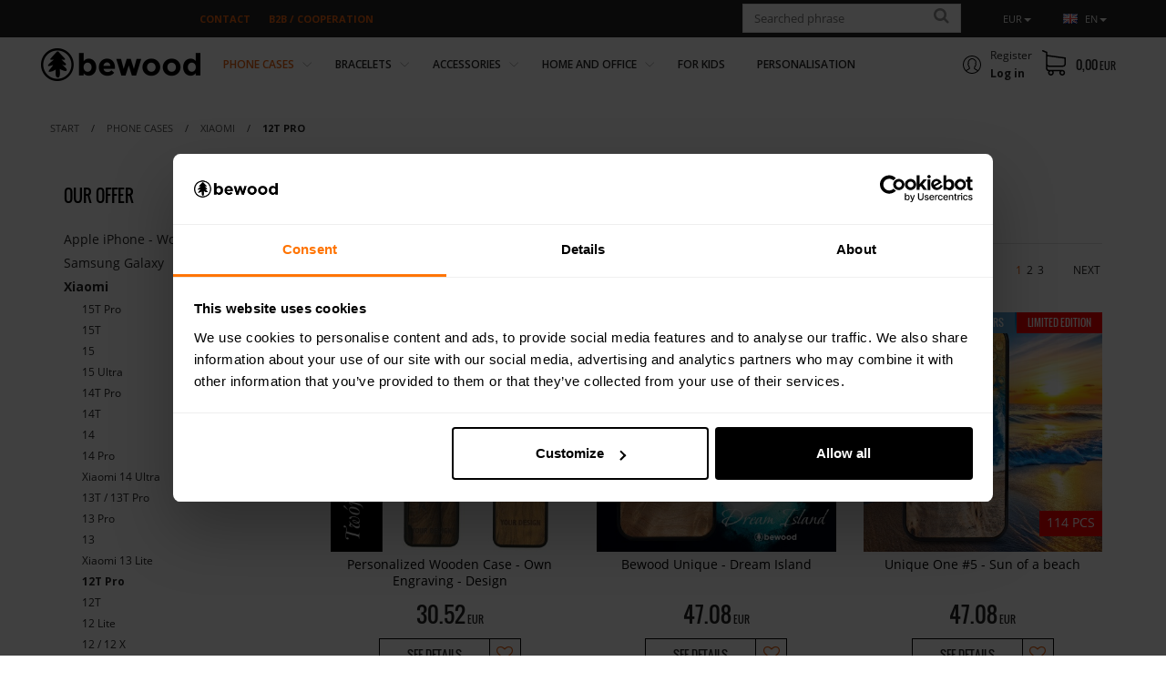

--- FILE ---
content_type: text/html; charset=UTF-8
request_url: https://bewood.pl/en/12t-pro,450,0.html
body_size: 25622
content:
<!DOCTYPE html><html lang="en"><head><meta charset="UTF-8"><meta http-equiv="X-UA-Compatible" content="IE=edge"><meta name="viewport" content="width=device-width, initial-scale=1.0, minimum-scale=0.5, maximum-scale=5.0, user-scalable=yes">
<!-- Oprogramowanie sklepów BestSeller | SklepyBestSeller.pl | InfoSerwis, ul. Winogrady 60, 61-659 Poznań, Polska | www.InfoSerwis.org -->
<title>12T Pro</title><meta name="Keywords" content="12T Pro"><meta name="Description" content="12T Pro"><link rel="canonical" href="https://bewood.pl/en/12t-pro,450,0.html"><link rel="alternate" hreflang="pl" href="https://bewood.pl/etui-na-xiaomi-12t-pro"><link rel="alternate" hreflang="en" href="https://bewood.pl/en/12t-pro,450,0.html"><link rel="alternate" hreflang="en-PL" href="https://bewood.pl/etui-na-xiaomi-12t-pro"><link rel="alternate" hreflang="x-default" href="https://bewood.pl/en/12t-pro,450,0.html"><meta name="apple-mobile-web-app-title" content="Bewood | Wooden cases and accessories. Producer."><meta property="article:author" content="Bewood | Wooden cases and accessories. Producer."><meta property="article:publisher" content="Bewood | Wooden cases and accessories. Producer."><script>
window.dataLayer = window.dataLayer || [];
function gtag(){dataLayer.push(arguments);}
gtag('consent', 'default', {
  'ad_storage': 'denied',
  'ad_user_data': 'denied',
  'ad_personalization': 'denied',
  'analytics_storage': 'denied',
  'functionality_storage': 'granted',
  'personalization_storage': 'granted',
  'security_storage': 'granted',
  'wait_for_update': 500
});
</script>

<!-- Google Tag Manager -->
<script>(function(w,d,s,l,i){w[l]=w[l]||[];w[l].push({'gtm.start':
new Date().getTime(),event:'gtm.js'});var f=d.getElementsByTagName(s)[0],
j=d.createElement(s),dl=l!='dataLayer'?'&l='+l:'';j.async=true;j.src=
'https://www.googletagmanager.com/gtm.js?id='+i+dl;f.parentNode.insertBefore(j,f);
})(window,document,'script','dataLayer','GTM-NF5H6KG');</script>
<!-- End Google Tag Manager -->

<!-- Facebook Pixel Code -->
<script>
 !function(f,b,e,v,n,t,s)
 {if(f.fbq)return;n=f.fbq=function(){n.callMethod?
 n.callMethod.apply(n,arguments):n.queue.push(arguments)};
 if(!f._fbq)f._fbq=n;n.push=n;n.loaded=!0;n.version='2.0';
 n.queue=[];t=b.createElement(e);t.async=!0;
 t.src=v;s=b.getElementsByTagName(e)[0];
 s.parentNode.insertBefore(t,s)}(window, document,'script',
 'https://connect.facebook.net/en_US/fbevents.js');
fbq('consent', 'revoke');
fbq('init', '140228236337571');
 fbq('track', 'PageView');
</script>
<noscript><img height="1" width="1" style="display:none"
 src="https://www.facebook.com/tr?id=140228236337571&ev=PageView&noscript=1"
/></noscript>
<!-- End Facebook Pixel Code -->

<script>
window.addEventListener('CookiebotOnConsentReady',function(e){
    setTimeout(function() {
        fbq('consent',Cookiebot.consent.marketing?'grant':'revoke')
    }, 50);
})
if (typeof Cookiebot !== 'undefined' && Cookiebot.consent.marketing)  {
    setTimeout(function() {
          fbq('consent','grant')
      }, 50);
}
</script>


<style>
body {
overflow-x: hidden !important;
}
a.btn-back[href="wybor.php"] {
display: none;
}
#page_cartForm > .pageHead {
display: none !important
}
</style>


<style>@import url('https://fonts.googleapis.com/css?family=Playfair+Display:400,400i,700,700i&subset=latin-ext');</style>

<meta name="p:domain_verify" content="8bccf0817dc9e52aa00789746a4a1328"/>
<link rel="shortcut icon" href="https://bewood.pl/gfx//i1768320559.png"><link rel="icon" href="https://bewood.pl/gfx//i1768320559.png"><script src="js/jquery-3.7.0.min.js"></script><script defer src="js/jquery-migrate-3.4.1.min.js"></script><script defer src="js/jquery-ui-1.13.2.min.js"></script><link rel="stylesheet" property="stylesheet" href="js/jquery-ui-1.13.2.min.css"><script defer src="js/rwd/jquery.ui.touch-punch.min.js"></script><link rel="stylesheet" property="stylesheet" href="szablony/Bewood/grafika/css/bootstrap.min.css"><link rel="preconnect" href="https://fonts.googleapis.com"><link rel="preconnect" href="https://fonts.gstatic.com" crossorigin><link href="https://fonts.googleapis.com/css?family=Open+Sans:300,300i,400,400i,600,600i,700,700i,800,800i|Oswald:300,400,500,600,700&amp;subset=latin-ext" rel="stylesheet"><link rel="preload" href="szablony/Bewood/grafika/plugins.css" as="style"><script src="js/htmx/htmx.min.js"></script><!-- Global site tag (gtag.js) - Google Analytics -->

<script>window.dataLayer = window.dataLayer || []; function gtag(){dataLayer.push(arguments);};   </script> 

<script async src="https://www.googletagmanager.com/gtag/js?id=G-MT59JFSVWE"></script>
<script>
window.dataLayer = window.dataLayer || [];
gtag('js', new Date());
gtag('config', 'G-MT59JFSVWE');
</script><script>dataLayer.push ({ 'event':'remarketingTriggered', 'google_tag_params': {  'ecomm_pagetype': 'category'  } });</script>

<link rel="next" href="https://bewood.pl/en/listaProduktow.php?v2d459c376d=2&amp;kat=450"></head><body tabIndex="0" ><div class="normalPage productPage twoColumnSet" id="wrapper" ><div id="wrapperBackground" style="background: transparent url(gfx/1462877380.68.png) repeat-y  50% 0;"><link rel="stylesheet" property="stylesheet" href="szablony/Bewood/grafika/plugins.css"><link rel="stylesheet" property="stylesheet" href="szablony/Bewood/grafika/rwd.css?v=1769237846"><link rel="stylesheet" property="stylesheet" href="szablony/Bewood/grafika/bewood.css?v=1769237846"><link rel="stylesheet" property="stylesheet" href="grafika/cusStyle.css?v=1769237846"><div class="hidden-sm hidden-xs d-none d-lg-block" id="overHeader"><div class="container"><ul class="nav navbar-nav" id="menuHeader"><li id="quickText"><span style="vertical-align: bottom; width: 119px; height: 20px; display: inline-block;"><iframe style="border: none; overflow: hidden;" src="https://www.facebook.com/plugins/like.php?href=https%3A%2F%2Fwww.facebook.com%2FbewoodPoland%2F&amp;width=84&amp;layout=button_count&amp;action=like&amp;size=small&amp;share=false&amp;height=21&amp;appId=1424046357912574" width="125" height="21" frameborder="0" scrolling="no"></iframe></span></li><li class="link"><a href="contact,10,6.htm" ><span>Contact</span></a></li><li class="link"><a href="b2b---cooperation,14,41.htm" ><span>B2B / COOPERATION</span></a></li></ul><ul class="nav navbar-nav" id="curLan"><li class="link dropdown" id="curList"><a tabindex="0" role="button" class="dropdown-toggle" data-toggle="dropdown" id="curListDrop" aria-expanded="false">EUR<span class="caret"></span></a><div class="dropdown-menu" aria-labelledby="curListDrop"><ul class="curList"><li><a rel="nofollow" href="/en/listaProduktow.php?kat=450&resetItem=1&cur=1"  class="curLink" >PLN</a></li><li><a rel="nofollow" href="/en/listaProduktow.php?kat=450&resetItem=1&cur=2"  class="curLink selected" >EUR</a></li></ul></div></li><li class="link dropdown" id="flagList"><a tabindex="0" class="dropdown-toggle" data-toggle="dropdown" id="flagListDrop" aria-expanded="false"><img src="https://bewood.pl/gfx/en.png" alt="" width="16" height="11"> en<span class="caret"></span></a><div class="dropdown-menu" aria-labelledby="flagListDrop"><ul class="flagList"><li><a href="https://bewood.pl/index.php?lan=1&amp;cur=1" class=""><img src="https://bewood.pl/gfx/pl.png" alt="pl" title="Polski"><span>pl</span></a></li><li><a href="https://bewood.pl/en/index.php?lan=4&amp;cur=2" class="selected"><img src="https://bewood.pl/gfx/en.png" alt="en" title="English"><span>en</span></a></li></ul></div></li></ul></div></div><header id="header"><div class="container hidden-sm hidden-xs"><div id="mainTop"><div id="underHeaderOuter"><div class="container-fluid" id="underHeader"><div id="logo" class="singleLogo"><a class="linkLogo" itemprop="url" href="https://bewood.pl/en/"><span class="mainLogo"><span><img class="imgBig" itemprop="logo" src="https://bewood.pl/gfx/1595928264.7817.png" alt="Bewood" width="350" height="120"></span></span></a></div><div id="menuTop"><a class="smallLogo" tabindex="-1" rel="nofollow" href="https://bewood.pl/en/" aria-hidden="true"><span><img class="imgBig" itemprop="logo" src="https://bewood.pl/gfx/1595928264.7817.png" alt="Bewood" width="350" height="120"></span></a><ul   class="nav navbar-nav nav-type0"  ><li class="dropdown lvl1 hasDrop active"><a href="wooden-cases"  class="active selected"   aria-label="Phone cases"  >Phone cases</a><span class="dropdown-toggle" data-toggle="dropdown"><b class="caret"></b></span><ul   class="dropdown-menu ddrop1"  ><li class="dropdown lvl2 dropdown-submenu has-drops column-1"><a href="apple-iphone-wooden-cases"  class="bold-link"   aria-label=""  ><img class="img-responsive" src="https://bewood.pl/gfx/1680262029.0775.png" alt="app"></a><span class="dropdown-toggle" data-toggle="dropdown"><b class="caret"></b></span><ul   class="dropdown-menu ddrop2"  ><li class="dropdown lvl3 dropdown-submenu"><a href="iphone-17-phone-cases"   aria-label="iPhone 17"  >iPhone 17</a></li><li class="dropdown lvl3 dropdown-submenu"><a href="iphone-17-air-phone-cases"   aria-label="iPhone 17 Air"  >iPhone 17 Air</a></li><li class="dropdown lvl3 dropdown-submenu"><a href="iphone-17-pro-phone-cases"   aria-label="iPhone 17 Pro"  >iPhone 17 Pro</a></li><li class="dropdown lvl3 dropdown-submenu"><a href="iphone-17-pro-max-phone-cases"   aria-label="iPhone 17 Pro Max"  >iPhone 17 Pro Max</a></li><li class="dropdown lvl3 dropdown-submenu"><a href="iphone-16-phone-cases"   aria-label="iPhone 16"  >iPhone 16</a></li><li class="dropdown lvl3 dropdown-submenu"><a href="iphone-16-plus,522,0.html"   aria-label="iPhone 16 Plus"  >iPhone 16 Plus</a></li><li class="dropdown lvl3 dropdown-submenu"><a href="iphone-16-pro,523,0.html"   aria-label="iPhone 16 Pro"  >iPhone 16 Pro</a></li><li class="dropdown lvl3 dropdown-submenu"><a href="iphone-16-pro-max,524,0.html"   aria-label="iPhone 16 Pro Max"  >iPhone 16 Pro Max</a></li><li class="dropdown lvl3 dropdown-submenu"><a href="iphone-16e,534,0.html"   aria-label="iPhone 16e"  >iPhone 16e</a></li><li class="dropdown lvl3 dropdown-submenu"><a href="iphone-15-phone-cases"   aria-label="iPhone 15"  >iPhone 15</a></li><li class="see-more"><a href="apple-iphone-wooden-cases"   aria-label="See more"  >See more</a></li><li class="dropdown lvl3 dropdown-submenu after-see-more"><a href="iphone-15-plus-phone-cases"   aria-label="iPhone 15 Plus"  >iPhone 15 Plus</a></li><li class="dropdown lvl3 dropdown-submenu after-see-more"><a href="iphone-15-pro-phone-cases"   aria-label="iPhone 15 Pro"  >iPhone 15 Pro</a></li><li class="dropdown lvl3 dropdown-submenu after-see-more"><a href="iphone-15-pro-max-phone-cases"   aria-label="iPhone 15 Pro Max"  >iPhone 15 Pro Max</a></li><li class="dropdown lvl3 dropdown-submenu after-see-more"><a href="iphone-14,424,0.html"   aria-label="iPhone 14"  >iPhone 14</a></li><li class="dropdown lvl3 dropdown-submenu after-see-more"><a href="iphone-14-plus,425,0.html"   aria-label="iPhone 14 Plus"  >iPhone 14 Plus</a></li><li class="dropdown lvl3 dropdown-submenu after-see-more"><a href="iphone-14-pro,426,0.html"   aria-label="iPhone 14 Pro"  >iPhone 14 Pro</a></li><li class="dropdown lvl3 dropdown-submenu after-see-more"><a href="iphone-14-pro-max,427,0.html"   aria-label="iPhone 14 Pro Max"  >iPhone 14 Pro Max</a></li><li class="dropdown lvl3 dropdown-submenu after-see-more"><a href="iphone-13,392,0.html"   aria-label="iPhone 13"  >iPhone 13</a></li><li class="dropdown lvl3 dropdown-submenu after-see-more"><a href="iphone-13-mini,395,0.html"   aria-label="iPhone 13 Mini"  >iPhone 13 Mini</a></li><li class="dropdown lvl3 dropdown-submenu after-see-more"><a href="iphone-13-pro,393,0.html"   aria-label="iPhone 13 Pro"  >iPhone 13 Pro</a></li><li class="dropdown lvl3 dropdown-submenu after-see-more"><a href="iphone-13-pro-max,394,0.html"   aria-label="iPhone 13 Pro Max"  >iPhone 13 Pro Max</a></li><li class="dropdown lvl3 dropdown-submenu after-see-more"><a href="iphone-12---12-pro,339,0.html"   aria-label="iPhone 12 / 12 Pro"  >iPhone 12 / 12 Pro</a></li><li class="dropdown lvl3 dropdown-submenu after-see-more"><a href="iphone-12-pro-max,340,0.html"   aria-label="iPhone 12 Pro Max"  >iPhone 12 Pro Max</a></li><li class="dropdown lvl3 dropdown-submenu after-see-more"><a href="iphone-12-mini,338,0.html"   aria-label="iPhone 12 Mini"  >iPhone 12 Mini</a></li><li class="dropdown lvl3 dropdown-submenu after-see-more"><a href="iphone-11,277,0.html"   aria-label="iPhone 11"  >iPhone 11</a></li><li class="dropdown lvl3 dropdown-submenu after-see-more"><a href="iphone-11-pro,278,0.html"   aria-label="iPhone 11 Pro"  >iPhone 11 Pro</a></li><li class="dropdown lvl3 dropdown-submenu after-see-more"><a href="iphone-11-pro-max,279,0.html"   aria-label="iPhone 11 Pro Max"  >iPhone 11 Pro Max</a></li><li class="dropdown lvl3 dropdown-submenu after-see-more"><a href="iphone-xs-max,195,0.html"   aria-label="iPhone XS Max"  >iPhone XS Max</a></li><li class="dropdown lvl3 dropdown-submenu after-see-more"><a href="iphone-8,67,0.html"   aria-label="iPhone 8"  >iPhone 8</a></li><li class="dropdown lvl3 dropdown-submenu after-see-more"><a href="iphone-8-plus,66,0.html"   aria-label="iPhone 8 Plus"  >iPhone 8 Plus</a></li><li class="dropdown lvl3 dropdown-submenu after-see-more"><a href="iphone-7,69,0.html"   aria-label="iPhone 7"  >iPhone 7</a></li><li class="dropdown lvl3 dropdown-submenu after-see-more"><a href="iphone-7-plus,209,0.html"   aria-label="iPhone 7 Plus"  >iPhone 7 Plus</a></li><li class="dropdown lvl3 dropdown-submenu after-see-more"><a href="iphone-6-plus---6s-plus,73,0.html"   aria-label="iPhone 6 Plus / 6s Plus"  >iPhone 6 Plus / 6s Plus</a></li><li class="dropdown lvl3 dropdown-submenu after-see-more"><a href="iphone-se-2020,314,0.html"   aria-label="iPhone SE 2020"  >iPhone SE 2020</a></li></ul></li><li class="dropdown lvl2 dropdown-submenu has-drops column-2"><a href="samsung-galaxy,62,0.html"  class="bold-link"   aria-label=""  ><img class="img-responsive" src="https://bewood.pl/gfx/1680262058.0564.png" alt="sam"></a><span class="dropdown-toggle" data-toggle="dropdown"><b class="caret"></b></span><ul   class="dropdown-menu ddrop2"  ><li class="dropdown lvl3 dropdown-submenu"><a href="galaxy-s26,571,0.html"   aria-label="Galaxy S26"  >Galaxy S26</a></li><li class="dropdown lvl3 dropdown-submenu"><a href="galaxy-s26-plus,572,0.html"   aria-label="Galaxy S26 Plus"  >Galaxy S26 Plus</a></li><li class="dropdown lvl3 dropdown-submenu"><a href="galaxy-s26-ultra,573,0.html"   aria-label="Galaxy S26 Ultra"  >Galaxy S26 Ultra</a></li><li class="dropdown lvl3 dropdown-submenu"><a href="galaxy-s25,531,0.html"   aria-label="Galaxy S25"  >Galaxy S25</a></li><li class="dropdown lvl3 dropdown-submenu"><a href="galaxy-s25-plus,532,0.html"   aria-label="Galaxy S25 Plus"  >Galaxy S25 Plus</a></li><li class="dropdown lvl3 dropdown-submenu"><a href="galaxy-s25-ultra,533,0.html"   aria-label="Galaxy S25 Ultra"  >Galaxy S25 Ultra</a></li><li class="dropdown lvl3 dropdown-submenu"><a href="galaxy-s25-edge,555,0.html"   aria-label="Galaxy S25 Edge"  >Galaxy S25 Edge</a></li><li class="dropdown lvl3 dropdown-submenu"><a href="galaxy-s25-fe,562,0.html"   aria-label="Galaxy S25 FE"  >Galaxy S25 FE</a></li><li class="dropdown lvl3 dropdown-submenu"><a href="galaxy-s24,488,0.html"   aria-label="Galaxy S24"  >Galaxy S24</a></li><li class="dropdown lvl3 dropdown-submenu"><a href="galaxy-s24-plus,489,0.html"   aria-label="Galaxy S24 Plus"  >Galaxy S24 Plus</a></li><li class="see-more"><a href="samsung-galaxy,62,0.html"   aria-label="See more"  >See more</a></li><li class="dropdown lvl3 dropdown-submenu after-see-more"><a href="galaxy-s24-ultra,490,0.html"   aria-label="Galaxy S24 Ultra"  >Galaxy S24 Ultra</a></li><li class="dropdown lvl3 dropdown-submenu after-see-more"><a href="galaxy-s24-fe,525,0.html"   aria-label="Galaxy S24 FE"  >Galaxy S24 FE</a></li><li class="dropdown lvl3 dropdown-submenu after-see-more"><a href="galaxy-s23,446,0.html"   aria-label="Galaxy S23"  >Galaxy S23</a></li><li class="dropdown lvl3 dropdown-submenu after-see-more"><a href="galaxy-s23-plus,448,0.html"   aria-label="Galaxy S23 Plus"  >Galaxy S23 Plus</a></li><li class="dropdown lvl3 dropdown-submenu after-see-more"><a href="galaxy-s23-ultra,449,0.html"   aria-label="Galaxy S23 Ultra"  >Galaxy S23 Ultra</a></li><li class="dropdown lvl3 dropdown-submenu after-see-more"><a href="galaxy-s23-fe,491,0.html"   aria-label="Galaxy S23 FE"  >Galaxy S23 FE</a></li><li class="dropdown lvl3 dropdown-submenu after-see-more"><a href="galaxy-s22,403,0.html"   aria-label="Galaxy S22"  >Galaxy S22</a></li><li class="dropdown lvl3 dropdown-submenu after-see-more"><a href="galaxy-s22-plus,404,0.html"   aria-label="Galaxy S22 Plus"  >Galaxy S22 Plus</a></li><li class="dropdown lvl3 dropdown-submenu after-see-more"><a href="galaxy-s22-ultra,405,0.html"   aria-label="Galaxy S22 Ultra"  >Galaxy S22 Ultra</a></li><li class="dropdown lvl3 dropdown-submenu after-see-more"><a href="galaxy-s21,351,0.html"   aria-label="Galaxy S21"  >Galaxy S21</a></li><li class="dropdown lvl3 dropdown-submenu after-see-more"><a href="galaxy-s21-plus,352,0.html"   aria-label="Galaxy S21 Plus"  >Galaxy S21 Plus</a></li><li class="dropdown lvl3 dropdown-submenu after-see-more"><a href="galaxy-s21-ultra,353,0.html"   aria-label="Galaxy S21 Ultra"  >Galaxy S21 Ultra</a></li><li class="dropdown lvl3 dropdown-submenu after-see-more"><a href="galaxy-s21-fe,399,0.html"   aria-label="Galaxy S21 FE"  >Galaxy S21 FE</a></li><li class="dropdown lvl3 dropdown-submenu after-see-more"><a href="galaxy-note-20,331,0.html"   aria-label="Galaxy Note 20"  >Galaxy Note 20</a></li><li class="dropdown lvl3 dropdown-submenu after-see-more"><a href="galaxy-s20-fe,350,0.html"   aria-label="Galaxy S20 FE"  >Galaxy S20 FE</a></li><li class="dropdown lvl3 dropdown-submenu after-see-more"><a href="galaxy-s20,291,0.html"   aria-label="Galaxy S20"  >Galaxy S20</a></li><li class="dropdown lvl3 dropdown-submenu after-see-more"><a href="galaxy-s20-plus,292,0.html"   aria-label="Galaxy S20 Plus"  >Galaxy S20 Plus</a></li><li class="dropdown lvl3 dropdown-submenu after-see-more"><a href="galaxy-note-10,280,0.html"   aria-label="Galaxy Note 10"  >Galaxy Note 10</a></li><li class="dropdown lvl3 dropdown-submenu after-see-more"><a href="galaxy-note-10-lite,290,0.html"   aria-label="Galaxy Note 10 Lite"  >Galaxy Note 10 Lite</a></li><li class="dropdown lvl3 dropdown-submenu after-see-more"><a href="galaxy-s10-lite,287,0.html"   aria-label="Galaxy S10 Lite"  >Galaxy S10 Lite</a></li><li class="dropdown lvl3 dropdown-submenu after-see-more"><a href="galaxy-s8-plus,99,0.html"   aria-label="Galaxy S8 Plus"  >Galaxy S8 Plus</a></li><li class="dropdown lvl3 dropdown-submenu after-see-more"><a href="galaxy-s7-edge,101,0.html"   aria-label="Galaxy S7 Edge"  >Galaxy S7 Edge</a></li><li class="dropdown lvl3 dropdown-submenu after-see-more"><a href="galaxy-s6,102,0.html"   aria-label="Galaxy S6"  >Galaxy S6</a></li><li class="dropdown lvl3 dropdown-submenu after-see-more"><a href="galaxy-s6-edge,103,0.html"   aria-label="Galaxy S6 Edge"  >Galaxy S6 Edge</a></li><li class="dropdown lvl3 dropdown-submenu after-see-more"><a href="galaxy-a73-5g,412,0.html"   aria-label="Galaxy A73 5G"  >Galaxy A73 5G</a></li><li class="dropdown lvl3 dropdown-submenu after-see-more"><a href="galaxy-a72-5g,362,0.html"   aria-label="Galaxy A72 5G"  >Galaxy A72 5G</a></li><li class="dropdown lvl3 dropdown-submenu after-see-more"><a href="galaxy-a52-5g---a52-s-5g,359,0.html"   aria-label="Galaxy A52 5G / A52 S 5G"  >Galaxy A52 5G / A52 S 5G</a></li><li class="dropdown lvl3 dropdown-submenu after-see-more"><a href="galaxy-a53-5g,413,0.html"   aria-label="Galaxy A53 5G"  >Galaxy A53 5G</a></li><li class="dropdown lvl3 dropdown-submenu after-see-more"><a href="galaxy-a54-5g,460,0.html"   aria-label="Galaxy A54 5G"  >Galaxy A54 5G</a></li><li class="dropdown lvl3 dropdown-submenu after-see-more"><a href="galaxy-a55-5g,492,0.html"   aria-label="Galaxy A55 5G"  >Galaxy A55 5G</a></li><li class="dropdown lvl3 dropdown-submenu after-see-more"><a href="galaxy-a56-5g,548,0.html"   aria-label="Galaxy A56 5G"  >Galaxy A56 5G</a></li><li class="dropdown lvl3 dropdown-submenu after-see-more"><a href="galaxy-a26-5g,552,0.html"   aria-label="Galaxy A26 5G"  >Galaxy A26 5G</a></li><li class="dropdown lvl3 dropdown-submenu after-see-more"><a href="galaxy-a32-4g,388,0.html"   aria-label="Galaxy A32 4G"  >Galaxy A32 4G</a></li><li class="dropdown lvl3 dropdown-submenu after-see-more"><a href="galaxy-a32-5g,384,0.html"   aria-label="Galaxy A32 5G"  >Galaxy A32 5G</a></li><li class="dropdown lvl3 dropdown-submenu after-see-more"><a href="galaxy-a33-5g,414,0.html"   aria-label="Galaxy A33 5G"  >Galaxy A33 5G</a></li><li class="dropdown lvl3 dropdown-submenu after-see-more"><a href="galaxy-a34-5g,461,0.html"   aria-label="Galaxy A34 5G"  >Galaxy A34 5G</a></li><li class="dropdown lvl3 dropdown-submenu after-see-more"><a href="galaxy-a35-5g,526,0.html"   aria-label="Galaxy A35 5G"  >Galaxy A35 5G</a></li><li class="dropdown lvl3 dropdown-submenu after-see-more"><a href="galaxy-a36-5g,549,0.html"   aria-label="Galaxy A36 5G"  >Galaxy A36 5G</a></li><li class="dropdown lvl3 dropdown-submenu after-see-more"><a href="galaxy-a40,263,0.html"   aria-label="Galaxy A40"  >Galaxy A40</a></li><li class="dropdown lvl3 dropdown-submenu after-see-more"><a href="galaxy-a42-5g,360,0.html"   aria-label="Galaxy A42 5G"  >Galaxy A42 5G</a></li><li class="dropdown lvl3 dropdown-submenu after-see-more"><a href="galaxy-a9-2018,265,0.html"   aria-label="Galaxy A9 2018"  >Galaxy A9 2018</a></li><li class="dropdown lvl3 dropdown-submenu after-see-more"><a href="galaxy-m31s,364,0.html"   aria-label="Galaxy M31s"  >Galaxy M31s</a></li><li class="dropdown lvl3 dropdown-submenu after-see-more"><a href="galaxy-a13-4g,415,0.html"   aria-label="Galaxy A13 4G"  >Galaxy A13 4G</a></li><li class="dropdown lvl3 dropdown-submenu after-see-more"><a href="galaxy-a8-2018,264,0.html"   aria-label="Galaxy A8 2018"  >Galaxy A8 2018</a></li><li class="dropdown lvl3 dropdown-submenu after-see-more"><a href="galaxy-a5-2016,178,0.html"   aria-label="Galaxy A5 2016"  >Galaxy A5 2016</a></li><li class="dropdown lvl3 dropdown-submenu after-see-more"><a href="galaxy-a3-2017,180,0.html"   aria-label="Galaxy A3 2017"  >Galaxy A3 2017</a></li><li class="dropdown lvl3 dropdown-submenu after-see-more"><a href="galaxy-j5-2016,175,0.html"   aria-label="Galaxy J5 2016"  >Galaxy J5 2016</a></li><li class="dropdown lvl3 dropdown-submenu after-see-more"><a href="galaxy-j5-2017,174,0.html"   aria-label="Galaxy J5 2017"  >Galaxy J5 2017</a></li><li class="dropdown lvl3 dropdown-submenu after-see-more"><a href="galaxy-j7-2017,111,0.html"   aria-label="Galaxy J7 2017"  >Galaxy J7 2017</a></li><li class="dropdown lvl3 dropdown-submenu after-see-more"><a href="galaxy-note-8,107,0.html"   aria-label="Galaxy Note 8"  >Galaxy Note 8</a></li></ul></li><li class="dropdown lvl2 dropdown-submenu has-drops active column-3"><a href="xiaomi,269,0.html"  class="active selected bold-link"   aria-label=""  ><img class="img-responsive" src="https://bewood.pl/gfx/1680262080.7164.png" alt="xia"></a><span class="dropdown-toggle" data-toggle="dropdown"><b class="caret"></b></span><ul   class="dropdown-menu ddrop2"  ><li class="dropdown lvl3 dropdown-submenu"><a href="15t-pro,567,0.html"   aria-label="15T Pro"  >15T Pro</a></li><li class="dropdown lvl3 dropdown-submenu"><a href="15t,566,0.html"   aria-label="15T"  >15T</a></li><li class="dropdown lvl3 dropdown-submenu"><a href="15,543,0.html"   aria-label="15"  >15</a></li><li class="dropdown lvl3 dropdown-submenu"><a href="15-ultra,544,0.html"   aria-label="15 Ultra"  >15 Ultra</a></li><li class="dropdown lvl3 dropdown-submenu"><a href="14t-pro,530,0.html"   aria-label="14T Pro"  >14T Pro</a></li><li class="dropdown lvl3 dropdown-submenu"><a href="14t,529,0.html"   aria-label="14T"  >14T</a></li><li class="dropdown lvl3 dropdown-submenu"><a href="14,493,0.html"   aria-label="14"  >14</a></li><li class="dropdown lvl3 dropdown-submenu"><a href="14-pro,494,0.html"   aria-label="14 Pro"  >14 Pro</a></li><li class="dropdown lvl3 dropdown-submenu"><a href="xiaomi-14-ultra,507,0.html"   aria-label="Xiaomi 14 Ultra"  >Xiaomi 14 Ultra</a></li><li class="dropdown lvl3 dropdown-submenu"><a href="13t---13t-pro,485,0.html"   aria-label="13T / 13T Pro"  >13T / 13T Pro</a></li><li class="see-more"><a href="xiaomi,269,0.html"   aria-label="See more"  >See more</a></li><li class="dropdown lvl3 dropdown-submenu after-see-more"><a href="13-pro,465,0.html"   aria-label="13 Pro"  >13 Pro</a></li><li class="dropdown lvl3 dropdown-submenu after-see-more"><a href="13,464,0.html"   aria-label="13"  >13</a></li><li class="dropdown lvl3 dropdown-submenu after-see-more"><a href="xiaomi-13-lite,473,0.html"   aria-label="Xiaomi 13 Lite"  >Xiaomi 13 Lite</a></li><li class="dropdown lvl3 dropdown-submenu active after-see-more"><a href="12t-pro,450,0.html"  class="active selected"   aria-label="12T Pro"  >12T Pro</a></li><li class="dropdown lvl3 dropdown-submenu after-see-more"><a href="12t,429,0.html"   aria-label="12T"  >12T</a></li><li class="dropdown lvl3 dropdown-submenu after-see-more"><a href="12-lite,430,0.html"   aria-label="12 Lite"  >12 Lite</a></li><li class="dropdown lvl3 dropdown-submenu after-see-more"><a href="12---12-x,419,0.html"   aria-label="12 / 12 X"  >12 / 12 X</a></li><li class="dropdown lvl3 dropdown-submenu after-see-more"><a href="12-pro,420,0.html"   aria-label="12 Pro"  >12 Pro</a></li><li class="dropdown lvl3 dropdown-submenu after-see-more"><a href="11t---11t-pro,401,0.html"   aria-label="11T / 11T Pro"  >11T / 11T Pro</a></li><li class="dropdown lvl3 dropdown-submenu after-see-more"><a href="mi-11-ultra,383,0.html"   aria-label="Mi 11 Ultra"  >Mi 11 Ultra</a></li><li class="dropdown lvl3 dropdown-submenu after-see-more"><a href="mi-11,357,0.html"   aria-label="Mi 11"  >Mi 11</a></li><li class="dropdown lvl3 dropdown-submenu after-see-more"><a href="mi-11i,381,0.html"   aria-label="Mi 11i"  >Mi 11i</a></li><li class="dropdown lvl3 dropdown-submenu after-see-more"><a href="mi-11-lite---5g---5g-ne,382,0.html"   aria-label="Mi 11 Lite / 5G / 5G NE"  >Mi 11 Lite / 5G / 5G NE</a></li><li class="dropdown lvl3 dropdown-submenu after-see-more"><a href="mi-10t-lite,348,0.html"   aria-label="Mi 10T Lite"  >Mi 10T Lite</a></li><li class="dropdown lvl3 dropdown-submenu after-see-more"><a href="mi-10,313,0.html"   aria-label="Mi 10"  >Mi 10</a></li><li class="dropdown lvl3 dropdown-submenu after-see-more"><a href="mi-10-lite,334,0.html"   aria-label="Mi 10 Lite"  >Mi 10 Lite</a></li><li class="dropdown lvl3 dropdown-submenu after-see-more"><a href="mi-10-pro,312,0.html"   aria-label="Mi 10 Pro"  >Mi 10 Pro</a></li><li class="dropdown lvl3 dropdown-submenu after-see-more"><a href="mi-note-10---note-10-pro,297,0.html"   aria-label="Mi Note 10 / Note 10 Pro"  >Mi Note 10 / Note 10 Pro</a></li><li class="dropdown lvl3 dropdown-submenu after-see-more"><a href="mi-note-10-lite,335,0.html"   aria-label="Mi Note 10 Lite"  >Mi Note 10 Lite</a></li><li class="dropdown lvl3 dropdown-submenu after-see-more"><a href="mi-9-se,275,0.html"   aria-label="Mi 9 SE"  >Mi 9 SE</a></li><li class="dropdown lvl3 dropdown-submenu after-see-more"><a href="mi-9-lite,323,0.html"   aria-label="Mi 9 Lite"  >Mi 9 Lite</a></li><li class="dropdown lvl3 dropdown-submenu after-see-more"><a href="mi-8,272,0.html"   aria-label="Mi 8"  >Mi 8</a></li><li class="dropdown lvl3 dropdown-submenu after-see-more"><a href="mi-8-lite,273,0.html"   aria-label="Mi 8 Lite"  >Mi 8 Lite</a></li><li class="dropdown lvl3 dropdown-submenu after-see-more"><a href="redmi-note-14-5g,542,0.html"   aria-label="Redmi Note 14 5G"  >Redmi Note 14 5G</a></li><li class="dropdown lvl3 dropdown-submenu after-see-more"><a href="redmi-note-14-pro-5g,541,0.html"   aria-label="Redmi Note 14 Pro 5G"  >Redmi Note 14 Pro 5G</a></li><li class="dropdown lvl3 dropdown-submenu after-see-more"><a href="redmi-note-14-pro-plus-5g,540,0.html"   aria-label="Redmi Note 14 Pro Plus 5G"  >Redmi Note 14 Pro Plus 5G</a></li><li class="dropdown lvl3 dropdown-submenu after-see-more"><a href="redmi-note-13-5g,498,0.html"   aria-label="Redmi Note 13 5G"  >Redmi Note 13 5G</a></li><li class="dropdown lvl3 dropdown-submenu after-see-more"><a href="redmi-note-13-pro-5g,499,0.html"   aria-label="Redmi Note 13 Pro 5G"  >Redmi Note 13 Pro 5G</a></li><li class="dropdown lvl3 dropdown-submenu after-see-more"><a href="redmi-note-13-pro-plus-5g,500,0.html"   aria-label="Redmi Note 13 Pro Plus 5G"  >Redmi Note 13 Pro Plus 5G</a></li><li class="dropdown lvl3 dropdown-submenu after-see-more"><a href="redmi-note-12-4g,474,0.html"   aria-label="Redmi Note 12 4G"  >Redmi Note 12 4G</a></li><li class="dropdown lvl3 dropdown-submenu after-see-more"><a href="redmi-note-12-5g,475,0.html"   aria-label="Redmi Note 12 5G"  >Redmi Note 12 5G</a></li><li class="dropdown lvl3 dropdown-submenu after-see-more"><a href="redmi-note-12-pro-5g,476,0.html"   aria-label="Redmi Note 12 Pro 5G"  >Redmi Note 12 Pro 5G</a></li><li class="dropdown lvl3 dropdown-submenu after-see-more"><a href="redmi-note-12-pro-plus-5g,477,0.html"   aria-label="Redmi Note 12 Pro Plus 5G"  >Redmi Note 12 Pro Plus 5G</a></li><li class="dropdown lvl3 dropdown-submenu after-see-more"><a href="redmi-note-11-pro---11-pro-5g,421,0.html"   aria-label="Redmi Note 11 Pro / 11 Pro 5G"  >Redmi Note 11 Pro / 11 Pro 5G</a></li><li class="dropdown lvl3 dropdown-submenu after-see-more"><a href="redmi-note-11---11s,411,0.html"   aria-label="Redmi Note 11 / 11S"  >Redmi Note 11 / 11S</a></li><li class="dropdown lvl3 dropdown-submenu after-see-more"><a href="redmi-note-10,385,0.html"   aria-label="Redmi Note 10 "  >Redmi Note 10 </a></li><li class="dropdown lvl3 dropdown-submenu after-see-more"><a href="redmi-note-10-5g,396,0.html"   aria-label="Redmi Note 10 5G"  >Redmi Note 10 5G</a></li><li class="dropdown lvl3 dropdown-submenu after-see-more"><a href="remi-note-9,337,0.html"   aria-label="Remi Note 9"  >Remi Note 9</a></li><li class="dropdown lvl3 dropdown-submenu after-see-more"><a href="redmi-note-7,271,0.html"   aria-label="Redmi Note 7"  >Redmi Note 7</a></li><li class="dropdown lvl3 dropdown-submenu after-see-more"><a href="redmi-8a,296,0.html"   aria-label="Redmi 8A"  >Redmi 8A</a></li><li class="dropdown lvl3 dropdown-submenu after-see-more"><a href="redmi-9,336,0.html"   aria-label="Redmi 9"  >Redmi 9</a></li><li class="dropdown lvl3 dropdown-submenu after-see-more"><a href="redmi-note-8t,322,0.html"   aria-label="Redmi Note 8T"  >Redmi Note 8T</a></li><li class="dropdown lvl3 dropdown-submenu after-see-more"><a href="redmi-8,295,0.html"   aria-label="Redmi 8"  >Redmi 8</a></li><li class="dropdown lvl3 dropdown-submenu after-see-more"><a href="redmi-7a,294,0.html"   aria-label="Redmi 7A"  >Redmi 7A</a></li><li class="dropdown lvl3 dropdown-submenu after-see-more"><a href="redmi-7,270,0.html"   aria-label="Redmi 7"  >Redmi 7</a></li><li class="dropdown lvl3 dropdown-submenu after-see-more"><a href="redmi-6---6a,276,0.html"   aria-label="Redmi 6 / 6A"  >Redmi 6 / 6A</a></li><li class="dropdown lvl3 dropdown-submenu after-see-more"><a href="poco-m3,366,0.html"   aria-label="POCO M3"  >POCO M3</a></li><li class="dropdown lvl3 dropdown-submenu after-see-more"><a href="poco-x4-pro-5g,422,0.html"   aria-label="POCO X4 Pro 5G"  >POCO X4 Pro 5G</a></li></ul></li><li class="dropdown lvl2 dropdown-submenu has-drops column-4"><a href="realme,369,0.html"   aria-label=""  ><img class="img-responsive" src="https://bewood.pl/gfx/1618330703.8023.png" alt="rellogo"></a><span class="dropdown-toggle" data-toggle="dropdown"><b class="caret"></b></span><ul   class="dropdown-menu ddrop2"  ><li class="dropdown lvl3 dropdown-submenu"><a href="realme-14-pro-5g,545,0.html"   aria-label="Realme 14 Pro 5G"  >Realme 14 Pro 5G</a></li><li class="dropdown lvl3 dropdown-submenu"><a href="realme-14-pro-plus-5g,546,0.html"   aria-label="Realme 14 Pro Plus 5G"  >Realme 14 Pro Plus 5G</a></li><li class="dropdown lvl3 dropdown-submenu"><a href="realme-c55,466,0.html"   aria-label="Realme C55"  >Realme C55</a></li><li class="dropdown lvl3 dropdown-submenu"><a href="realme-12-pro---12-pro-plus,511,0.html"   aria-label="Realme 12 Pro / 12 Pro Plus"  >Realme 12 Pro / 12 Pro Plus</a></li><li class="dropdown lvl3 dropdown-submenu"><a href="realme-11-5g,486,0.html"   aria-label="Realme 11 5G "  >Realme 11 5G </a></li><li class="dropdown lvl3 dropdown-submenu"><a href="realme-11-pro-5g---11-pro-plus-5g,478,0.html"   aria-label="Realme 11 Pro 5G / 11 Pro Plus 5G"  >Realme 11 Pro 5G / 11 Pro Plus 5G</a></li><li class="dropdown lvl3 dropdown-submenu"><a href="realme-9-pro-plus,431,0.html"   aria-label="Realme 9 Pro Plus"  >Realme 9 Pro Plus</a></li><li class="dropdown lvl3 dropdown-submenu"><a href="realme-9i,409,0.html"   aria-label="Realme 9i"  >Realme 9i</a></li><li class="dropdown lvl3 dropdown-submenu"><a href="realme-gt-2-pro,418,0.html"   aria-label="Realme GT 2 Pro"  >Realme GT 2 Pro</a></li><li class="dropdown lvl3 dropdown-submenu"><a href="gt-neo-2---gt-neo-3t,417,0.html"   aria-label="GT Neo 2 / GT Neo 3T"  >GT Neo 2 / GT Neo 3T</a></li><li class="see-more"><a href="realme,369,0.html"   aria-label="See more"  >See more</a></li><li class="dropdown lvl3 dropdown-submenu after-see-more"><a href="realme--gt-neo-3,463,0.html"   aria-label="Realme  GT Neo 3"  >Realme  GT Neo 3</a></li><li class="dropdown lvl3 dropdown-submenu after-see-more"><a href="gt-master-edition,406,0.html"   aria-label="GT Master Edition"  >GT Master Edition</a></li><li class="dropdown lvl3 dropdown-submenu after-see-more"><a href="realme-8-5g,397,0.html"   aria-label="Realme 8 5G"  >Realme 8 5G</a></li><li class="dropdown lvl3 dropdown-submenu after-see-more"><a href="realme-7i,378,0.html"   aria-label="Realme 7i"  >Realme 7i</a></li><li class="dropdown lvl3 dropdown-submenu after-see-more"><a href="realme-7,375,0.html"   aria-label="Realme 7"  >Realme 7</a></li><li class="dropdown lvl3 dropdown-submenu after-see-more"><a href="realme-7-5g,376,0.html"   aria-label="Realme 7 5G"  >Realme 7 5G</a></li><li class="dropdown lvl3 dropdown-submenu after-see-more"><a href="realme-7-pro,377,0.html"   aria-label="Realme 7 Pro"  >Realme 7 Pro</a></li></ul></li><li class="dropdown lvl2 dropdown-submenu has-drops column-5"><a href="motorola,454,0.html"   aria-label=""  ><img class="img-responsive" src="https://bewood.pl/gfx/1680257025.1256.png" alt="motorola"></a><span class="dropdown-toggle" data-toggle="dropdown"><b class="caret"></b></span><ul   class="dropdown-menu ddrop2"  ><li class="dropdown lvl3 dropdown-submenu"><a href="g86-5g,568,0.html"   aria-label="G86 5G"  >G86 5G</a></li><li class="dropdown lvl3 dropdown-submenu"><a href="g56-5g,569,0.html"   aria-label="G56 5G"  >G56 5G</a></li><li class="dropdown lvl3 dropdown-submenu"><a href="g85-5g,563,0.html"   aria-label="G85 5G"  >G85 5G</a></li><li class="dropdown lvl3 dropdown-submenu"><a href="g55-5g,565,0.html"   aria-label="G55 5G"  >G55 5G</a></li><li class="dropdown lvl3 dropdown-submenu"><a href="g84-5g,515,0.html"   aria-label="G84 5G"  >G84 5G</a></li><li class="dropdown lvl3 dropdown-submenu"><a href="g54-5g,516,0.html"   aria-label="G54 5G"  >G54 5G</a></li><li class="dropdown lvl3 dropdown-submenu"><a href="g34-5g,517,0.html"   aria-label="G34 5G"  >G34 5G</a></li><li class="dropdown lvl3 dropdown-submenu"><a href="g73-5g,480,0.html"   aria-label="G73 5G"  >G73 5G</a></li><li class="dropdown lvl3 dropdown-submenu"><a href="g53-5g,481,0.html"   aria-label="G53 5G"  >G53 5G</a></li><li class="dropdown lvl3 dropdown-submenu"><a href="edge-70,575,0.html"   aria-label="Edge 70"  >Edge 70</a></li><li class="see-more"><a href="motorola,454,0.html"   aria-label="See more"  >See more</a></li><li class="dropdown lvl3 dropdown-submenu after-see-more"><a href="edge-60-pro,554,0.html"   aria-label="Edge 60 Pro"  >Edge 60 Pro</a></li><li class="dropdown lvl3 dropdown-submenu after-see-more"><a href="edge-60-fusion,553,0.html"   aria-label="Edge 60 Fusion"  >Edge 60 Fusion</a></li><li class="dropdown lvl3 dropdown-submenu after-see-more"><a href="edge-50-pro,518,0.html"   aria-label="Edge 50 Pro"  >Edge 50 Pro</a></li><li class="dropdown lvl3 dropdown-submenu after-see-more"><a href="edge-50-ultra,519,0.html"   aria-label="Edge 50 Ultra"  >Edge 50 Ultra</a></li><li class="dropdown lvl3 dropdown-submenu after-see-more"><a href="edge-50-60-neo,538,0.html"   aria-label="Edge 50/60 Neo"  >Edge 50/60 Neo</a></li><li class="dropdown lvl3 dropdown-submenu after-see-more"><a href="edge-50-fusion,520,0.html"   aria-label="Edge 50 Fusion"  >Edge 50 Fusion</a></li><li class="dropdown lvl3 dropdown-submenu after-see-more"><a href="edge-40-pro,479,0.html"   aria-label="Edge 40 Pro"  >Edge 40 Pro</a></li><li class="dropdown lvl3 dropdown-submenu after-see-more"><a href="edge-40,495,0.html"   aria-label="Edge 40"  >Edge 40</a></li><li class="dropdown lvl3 dropdown-submenu after-see-more"><a href="edge-40-neo,496,0.html"   aria-label="	Edge 40 Neo"  >	Edge 40 Neo</a></li><li class="dropdown lvl3 dropdown-submenu after-see-more"><a href="edge-30-neo,455,0.html"   aria-label="Edge 30 Neo"  >Edge 30 Neo</a></li><li class="dropdown lvl3 dropdown-submenu after-see-more"><a href="edge-30-fusion,457,0.html"   aria-label="Edge 30 Fusion"  >Edge 30 Fusion</a></li><li class="dropdown lvl3 dropdown-submenu after-see-more"><a href="edge-30,458,0.html"   aria-label="Edge 30"  >Edge 30</a></li><li class="dropdown lvl3 dropdown-submenu after-see-more"><a href="edge-30-pro,459,0.html"   aria-label="Edge 30 Pro"  >Edge 30 Pro</a></li></ul></li><li class="dropdown lvl2 dropdown-submenu has-drops column-6"><a href="google-pixel,299,0.html"   aria-label=""  ><img class="img-responsive" src="https://bewood.pl/gfx/1582884935.6337.png" alt="_pixel"></a><span class="dropdown-toggle" data-toggle="dropdown"><b class="caret"></b></span><ul   class="dropdown-menu ddrop2"  ><li class="dropdown lvl3 dropdown-submenu"><a href="pixel-10---10-pro,556,0.html"   aria-label="Pixel 10 / 10 Pro"  >Pixel 10 / 10 Pro</a></li><li class="dropdown lvl3 dropdown-submenu"><a href="pixel-10-pro-xl,557,0.html"   aria-label="Pixel 10 Pro XL"  >Pixel 10 Pro XL</a></li><li class="dropdown lvl3 dropdown-submenu"><a href="pixel-9-pro-xl,528,0.html"   aria-label="Pixel 9 Pro XL"  >Pixel 9 Pro XL</a></li><li class="dropdown lvl3 dropdown-submenu"><a href="pixel-9-9-pro,527,0.html"   aria-label="Pixel 9/9 Pro"  >Pixel 9/9 Pro</a></li><li class="dropdown lvl3 dropdown-submenu"><a href="pixel-8,504,0.html"   aria-label="Pixel 8"  >Pixel 8</a></li><li class="dropdown lvl3 dropdown-submenu"><a href="pixel-8-pro,506,0.html"   aria-label="Pixel 8 Pro"  >Pixel 8 Pro</a></li><li class="dropdown lvl3 dropdown-submenu"><a href="pixel-7,501,0.html"   aria-label="Pixel 7"  >Pixel 7</a></li><li class="dropdown lvl3 dropdown-submenu"><a href="pixel-7-pro,502,0.html"   aria-label="Pixel 7 Pro"  >Pixel 7 Pro</a></li><li class="dropdown lvl3 dropdown-submenu"><a href="pixel-7a,503,0.html"   aria-label="Pixel 7A"  >Pixel 7A</a></li><li class="dropdown lvl3 dropdown-submenu"><a href="pixel-4,301,0.html"   aria-label="Pixel 4"  >Pixel 4</a></li><li class="see-more"><a href="google-pixel,299,0.html"   aria-label="See more"  >See more</a></li><li class="dropdown lvl3 dropdown-submenu after-see-more"><a href="pixel-4xl,302,0.html"   aria-label="Pixel 4XL"  >Pixel 4XL</a></li><li class="dropdown lvl3 dropdown-submenu after-see-more"><a href="pixel-3a,303,0.html"   aria-label="Pixel 3A"  >Pixel 3A</a></li><li class="dropdown lvl3 dropdown-submenu after-see-more"><a href="pixel-3a-xl,304,0.html"   aria-label="Pixel 3A XL"  >Pixel 3A XL</a></li><li class="dropdown lvl3 dropdown-submenu after-see-more"><a href="pixel-3,305,0.html"   aria-label="Pixel 3"  >Pixel 3</a></li><li class="dropdown lvl3 dropdown-submenu after-see-more"><a href="pixel-xl,306,0.html"   aria-label="Pixel XL"  >Pixel XL</a></li></ul></li><li class="dropdown lvl2 dropdown-submenu has-drops column-7"><a href="other,298,0.html"   aria-label="Other"  >Other</a><span class="dropdown-toggle" data-toggle="dropdown"><b class="caret"></b></span><ul   class="dropdown-menu ddrop2"  ><li class="dropdown lvl3 dropdown-submenu has-drops"><a href="xiaomi,432,0.html"   aria-label=""  ><img class="img-responsive" src="https://bewood.pl/gfx/1680262105.2085.png" alt="hua"></a><span class="dropdown-toggle" data-toggle="dropdown"><b class="caret"></b></span><ul   class="dropdown-menu ddrop3"  ><li class="dropdown lvl4 dropdown-submenu"><a href="p50-pro,453,0.html"   aria-label="P50 Pro"  >P50 Pro</a></li><li class="dropdown lvl4 dropdown-submenu"><a href="p40-pro,433,0.html"   aria-label="P40 Pro"  >P40 Pro</a></li><li class="dropdown lvl4 dropdown-submenu"><a href="p40,434,0.html"   aria-label="P40"  >P40</a></li><li class="dropdown lvl4 dropdown-submenu"><a href="p40-lite,435,0.html"   aria-label="P40 Lite"  >P40 Lite</a></li><li class="dropdown lvl4 dropdown-submenu"><a href="p30-lite,438,0.html"   aria-label="P30 Lite"  >P30 Lite</a></li><li class="dropdown lvl4 dropdown-submenu"><a href="p20,440,0.html"   aria-label="P20"  >P20</a></li><li class="dropdown lvl4 dropdown-submenu"><a href="p20-lite,441,0.html"   aria-label="P20 Lite"  >P20 Lite</a></li><li class="dropdown lvl4 dropdown-submenu"><a href="mate-50-pro,452,0.html"   aria-label="Mate 50 Pro"  >Mate 50 Pro</a></li><li class="dropdown lvl4 dropdown-submenu"><a href="mate-30-pro,442,0.html"   aria-label="Mate 30 Pro"  >Mate 30 Pro</a></li><li class="dropdown lvl4 dropdown-submenu"><a href="mate-20,444,0.html"   aria-label="Mate 20"  >Mate 20</a></li></ul></li><li class="dropdown lvl3 dropdown-submenu has-drops"><a href="oneplus,300,0.html"   aria-label=""  ><img class="img-responsive" src="https://bewood.pl/gfx/1582885055.5676.png" alt="_oneplus"></a><span class="dropdown-toggle" data-toggle="dropdown"><b class="caret"></b></span><ul   class="dropdown-menu ddrop3"  ><li class="dropdown lvl4 dropdown-submenu"><a href="oneplus-15,570,0.html"   aria-label="OnePlus 15"  >OnePlus 15</a></li><li class="dropdown lvl4 dropdown-submenu"><a href="oneplus-13,537,0.html"   aria-label="OnePlus 13"  >OnePlus 13</a></li><li class="dropdown lvl4 dropdown-submenu"><a href="oneplus-12,539,0.html"   aria-label="OnePlus 12"  >OnePlus 12</a></li><li class="dropdown lvl4 dropdown-submenu"><a href="oneplus-6t,308,0.html"   aria-label="OnePlus 6T"  >OnePlus 6T</a></li></ul></li><li class="dropdown lvl3 dropdown-submenu has-drops"><a href="oppo,368,0.html"   aria-label=""  ><img class="img-responsive" src="https://bewood.pl/gfx/1618329495.6376.png" alt="oppo"></a><span class="dropdown-toggle" data-toggle="dropdown"><b class="caret"></b></span><ul   class="dropdown-menu ddrop3"  ><li class="dropdown lvl4 dropdown-submenu"><a href="reno-12-pro-5g,535,0.html"   aria-label="Reno 12 Pro 5G"  >Reno 12 Pro 5G</a></li><li class="dropdown lvl4 dropdown-submenu"><a href="reno-12-5g,536,0.html"   aria-label="Reno 12 5G"  >Reno 12 5G</a></li><li class="dropdown lvl4 dropdown-submenu"><a href="reno-6-pro,407,0.html"   aria-label="Reno 6 Pro"  >Reno 6 Pro</a></li><li class="dropdown lvl4 dropdown-submenu"><a href="reno-6-5g,408,0.html"   aria-label="Reno 6 5G"  >Reno 6 5G</a></li><li class="dropdown lvl4 dropdown-submenu"><a href="oppo-reno-4-lite,372,0.html"   aria-label="OPPO Reno 4 Lite"  >OPPO Reno 4 Lite</a></li><li class="dropdown lvl4 dropdown-submenu"><a href="oppo-reno-4-pro,373,0.html"   aria-label="OPPO Reno 4 Pro"  >OPPO Reno 4 Pro</a></li><li class="dropdown lvl4 dropdown-submenu"><a href="oppo-reno-4,371,0.html"   aria-label="OPPO Reno 4"  >OPPO Reno 4</a></li><li class="dropdown lvl4 dropdown-submenu"><a href="oppo-reno-4-z,374,0.html"   aria-label="OPPO Reno 4 Z"  >OPPO Reno 4 Z</a></li><li class="dropdown lvl4 dropdown-submenu"><a href="oppo-reno-3-pro,387,0.html"   aria-label="OPPO Reno 3 Pro"  >OPPO Reno 3 Pro</a></li></ul></li></ul></li><li class="dropdown lvl2 dropdown-submenu has-drops column-7"><a href="accessories,257,0.html"   aria-label="Accessories"  >Accessories</a><span class="dropdown-toggle" data-toggle="dropdown"><b class="caret"></b></span><ul   class="dropdown-menu ddrop2"  ><li class="dropdown lvl3 dropdown-submenu"><a href="protective-glasses-and-foils,256,0.html"  class="bold-link"   aria-label="Protective glasses and foils"  >Protective glasses and foils</a></li></ul><a href="halloween,482,0.html"   aria-label="Halloween"  >Halloween</a><a href="unique---resin-cases,319,0.html"  class="bold-link"  style="color:#ff0000"   aria-label=""  ><img class="img-responsive" src="https://bewood.pl/gfx/1592219380.2098.png" alt="uniqe"></a></li></ul></li><li class="dropdown lvl1 hasDrop"><a href="wooden-bracelets"   aria-label="Bracelets"  >Bracelets</a><span class="dropdown-toggle" data-toggle="dropdown"><b class="caret"></b></span><ul   class="dropdown-menu ddrop1"  ><li class="dropdown lvl2 dropdown-submenu"><a href="beaded-bracelet,342,0.html"   aria-label="Beaded Bracelet"  >Beaded Bracelet</a><a href="wooden-cotton-bracelets"   aria-label="Cotton Bracelets"  >Cotton Bracelets</a><a href="cotton-bracelets-lady,345,0.html"   aria-label="Cotton Bracelets Lady"  >Cotton Bracelets Lady</a><a href="minimalist-bracelets,344,0.html"   aria-label="Minimalist bracelets"  >Minimalist bracelets</a><a href="resin-bracelet,341,0.html"   aria-label="Resin Bracelet"  >Resin Bracelet</a><a href="wooden-lava-stone-bracelets"   aria-label="Stone bracelets"  >Stone bracelets</a></li></ul></li><li class="dropdown lvl1 hasDrop"><a href="wooden-accessories"   aria-label="Accessories"  >Accessories</a><span class="dropdown-toggle" data-toggle="dropdown"><b class="caret"></b></span><ul   class="dropdown-menu ddrop1"  ><li class="dropdown lvl2 dropdown-submenu"><a href="wooden-business-card-holder"   aria-label="Business Card Holders"  >Business Card Holders</a><a href="credit-card-holder,467,0.html"   aria-label="Credit card holder"  >Credit card holder</a><a href="keychains,391,0.html"   aria-label="Keychains"  >Keychains</a><a href="organizers,329,0.html"   aria-label="Organizers"  >Organizers</a></li><li class="dropdown lvl2 dropdown-submenu"><a href="wooden-brooches"   aria-label="Brooches"  >Brooches</a><a href="wooden-earrings"   aria-label="Earrings"  >Earrings</a></li><li class="dropdown lvl2 dropdown-submenu"><a href="wooden-bow-ties-for-men"   aria-label="Bow Ties"  >Bow Ties</a><a href="cufflinks,216,0.html"   aria-label="Cufflinks"  >Cufflinks</a><a href="dog-tags,389,0.html"   aria-label="Dog Tags"  >Dog Tags</a><a href="wooden-tie-clips"   aria-label="Tie Clips"  >Tie Clips</a></li><li class="dropdown lvl2 dropdown-submenu column-4"><a href="bags,451,0.html"   aria-label="Bags"  >Bags</a></li></ul></li><li class="dropdown lvl1 hasDrop"><a href="home-and-office,205,0.html"   aria-label="Home and Office"  >Home and Office</a><span class="dropdown-toggle" data-toggle="dropdown"><b class="caret"></b></span><ul   class="dropdown-menu ddrop1"  ><li class="dropdown lvl2 dropdown-submenu has-drops"><a href="chargers"   aria-label="Chargers"  >Chargers</a><a href="desk-mats,380,0.html"   aria-label="Desk Mats"  >Desk Mats</a><a href="headphone-stands,358,0.html"   aria-label="Headphone Stands"  >Headphone Stands</a><a href="laptop-stands,484,0.html"   aria-label="Laptop stands"  >Laptop stands</a><a href="monitor-stands"   aria-label="Monitor Stand"  >Monitor Stand</a><span class="dropdown-toggle" data-toggle="dropdown"><b class="caret"></b></span><ul   class="dropdown-menu ddrop2"  ><li class="dropdown lvl3 dropdown-submenu"><a href="all-in-one-accessories,483,0.html"  class="bold-link"   aria-label="All in One accessories"  >All in One accessories</a></li></ul><a href="organizers,355,0.html"   aria-label="Organizers"  >Organizers</a></li><li class="dropdown lvl2 dropdown-submenu column-2"><a href="wooden-natural-placemats-coasters"   aria-label="Table Placemats"  >Table Placemats</a></li><li class="dropdown lvl2 dropdown-submenu column-3"><a href="concrete-accessories,356,0.html"   aria-label="Concrete accessories"  >Concrete accessories</a></li></ul></li><li class="dropdown lvl1"><a href="for-kids"   aria-label="For Kids"  >For Kids</a></li><li class="dropdown lvl1"><a href="personalizacja,0,73.htm"   aria-label="Personalisation"  >Personalisation</a></li></ul></div><div id="quickSearch"><FORM style="margin : 0;" ENCTYPE="multipart/form-data" ACTION="listaProduktow.php?kat=0" METHOD="get" NAME="wyszukiwarka" ><div class="findForm input-group flex-nowrap"><input type="search" name="dbFin" value=""  inputmode="search" class="form-control findInput" aria-label="Searched phrase" id="findQuery" placeholder="Searched phrase"     ><button id="findButton" name="szukaj" type="submit" class="btn findBtn" aria-label="Searched phrase"><span class="fa fa-search"></span></button><input type="hidden" value="1" name="resetItem"><input type="hidden" value="0" name="kat"></div><div><input type="hidden" name="idz" value="" ></div></form>
<script>
$(function() {
	let findForm=document.querySelectorAll(".findForm");
	if(findForm) {
		findForm.forEach((ff)=>{
			let ffInput=ff.querySelector(".findInput");
			let ffBtn=ff.querySelector(".findBtn");
			if(ffInput && ffBtn) {
				ffInput.onkeyup = (e) => ff.classList.remove("findForm-Error");
				ffBtn.onclick= (e) => { if(ffInput.value=="") {e.preventDefault(); ff.classList.add("findForm-Error"); ffInput.focus();} };
			}
		});
	}
});
</script></div><ul id="quickLinks" class="nav navbar-nav"><li class="link"><a  href="rejestracja.php" ><span>Register</span></a></li><li class="link"><a  href="logowanie.php" ><span>Log in</span></a></li></ul><div id="quickCart"><div class="cart cartEmpty"><span class="icon" aria-hidden="true"></span><a class="cart" rel="nofollow" href="koszyk.php" title="Continue to the basket"><span class="rows"><span class="basketTotal"><span class="tags">Total:</span> <span class="value"><span class="price">0,00<span class="currency">EUR</span></span></span></span></span></a></div></div></div></div></div></div><div class="hidden-md hidden-lg d-lg-none"><div class="mediumWrap"><div id="specialLogo" class="singleLogo"><a class="linkLogo" itemprop="url" href="https://bewood.pl/en/"><span class="mainLogo"><span><img class="imgBig" itemprop="logo" src="https://bewood.pl/gfx/1595928264.7817.png" alt="Bewood" width="350" height="120"></span></span></a></div><div class="navbar-collapse collapse in" id="mobi_search"><div class="navbar-form" role="search"><FORM style="margin : 0;" ENCTYPE="multipart/form-data" ACTION="listaProduktow.php?kat=0" METHOD="get" NAME="wyszukiwarka_mobile" ><div class="findForm input-group mobile flex-nowrap"><input type="search" name="dbFin" value=""  inputmode="search" class="form-control findInput" aria-label="Searched phrase" id="findQuery2" placeholder="Searched phrase"     ><button id="findButton2" name="szukaj" type="submit" class="btn findBtn" aria-label="Searched phrase"><span class="fa fa-search"></span></button><input type="hidden" value="1" name="resetItem"><input type="hidden" value="0" name="kat"></div><div><input type="hidden" name="idz" value="" ></div></form></div></div></div></div><div class="navbar-header navbar-inverse" id="mobiMenu"><button type="button" class="navbar-toggle collapsed" data-toggle="collapse" data-target="#sideColLeft"><span class="sr-only">Panel</span><span class="ico fa fa-sliders"></span></button><button type="button" class="navbar-toggle collapsed" data-toggle="collapse" data-target="#mobi_menuTop"><span class="sr-only">Menu</span><span class="ico fa fa-bars"></span></button><button type="button" class="navbar-toggle collapsed" data-toggle="collapse" data-target="#mobi_clientMenu"><span class="sr-only">Panel</span><span class="ico fa fa-user" aria-hidden="true"></span></button><div class="hidden-lg hidden-md" id="mobi_quickCart"><div class="cart cartEmpty"><span class="icon" aria-hidden="true"></span><a class="cart" rel="nofollow" href="koszyk.php" title="Continue to the basket"><span class="rows"><span class="basketTotal"><span class="tags">Total:</span> <span class="value"><span class="price">0,00<span class="currency">EUR</span></span></span></span></span></a></div></div><button type="button" class="navbar-toggle collapsed" data-toggle="collapse" data-target="#mobi_language"><span class="sr-only">Lang</span><span class="ico fa fa-flag skrot_en" aria-hidden="true" style="background: url(admin/grafika/flags/en.png) no-repeat 50% 50%; background-size: contain;"></span></button></div><div class="hidden-lg hidden-md"><div class="collapse navbar-collapse" id="mobi_language"><ul class="nav navbar-nav" id="curLan2"><li class="link" id="flagList2"><a tabindex="0" class="dropdown-toggle" data-toggle="dropdown" id="flagListDrop2" aria-expanded="false"><span class="caret"></span></a><div class="dropdown-menu" aria-labelledby="flagListDrop2"><ul class="flagList"><li><a href="https://bewood.pl/index.php?lan=1&amp;cur=1" class=""><img src="https://bewood.pl/gfx/pl.png" alt="pl" title="Polski"><span>pl</span></a></li><li><a href="https://bewood.pl/en/index.php?lan=4&amp;cur=2" class="selected"><img src="https://bewood.pl/gfx/en.png" alt="en" title="English"><span>en</span></a></li></ul></div></li></ul></div><div class="collapse navbar-collapse" id="mobi_clientMenu"><ul class="nav navbar-nav"><li class="link"><a  href="rejestracja.php" ><span>Register</span></a></li><li class="link"><a  href="logowanie.php" ><span>Log in</span></a></li></ul></div></div></header><div class="container-fluid hidden-md hidden-lg" id="mobi_underHeader"><div class="container"><div class="navbar-collapse collapse" id="mobi_menuTop"><ul   class="nav navbar-nav nav-type0"  ><li class="dropdown lvl1 hasDrop active"><a href="wooden-cases"  class="active selected"   aria-label="Phone cases"  >Phone cases</a><span class="dropdown-toggle" data-toggle="dropdown"><b class="caret"></b></span><ul   class="dropdown-menu ddrop1"  ><li class="dropdown lvl2 dropdown-submenu has-drops column-1"><a href="apple-iphone-wooden-cases"  class="bold-link"   aria-label=""  ><img class="img-responsive" src="https://bewood.pl/gfx/1680262029.0775.png" alt="app"></a><span class="dropdown-toggle" data-toggle="dropdown"><b class="caret"></b></span><ul   class="dropdown-menu ddrop2"  ><li class="dropdown lvl3 dropdown-submenu"><a href="iphone-17-phone-cases"   aria-label="iPhone 17"  >iPhone 17</a></li><li class="dropdown lvl3 dropdown-submenu"><a href="iphone-17-air-phone-cases"   aria-label="iPhone 17 Air"  >iPhone 17 Air</a></li><li class="dropdown lvl3 dropdown-submenu"><a href="iphone-17-pro-phone-cases"   aria-label="iPhone 17 Pro"  >iPhone 17 Pro</a></li><li class="dropdown lvl3 dropdown-submenu"><a href="iphone-17-pro-max-phone-cases"   aria-label="iPhone 17 Pro Max"  >iPhone 17 Pro Max</a></li><li class="dropdown lvl3 dropdown-submenu"><a href="iphone-16-phone-cases"   aria-label="iPhone 16"  >iPhone 16</a></li><li class="dropdown lvl3 dropdown-submenu"><a href="iphone-16-plus,522,0.html"   aria-label="iPhone 16 Plus"  >iPhone 16 Plus</a></li><li class="dropdown lvl3 dropdown-submenu"><a href="iphone-16-pro,523,0.html"   aria-label="iPhone 16 Pro"  >iPhone 16 Pro</a></li><li class="dropdown lvl3 dropdown-submenu"><a href="iphone-16-pro-max,524,0.html"   aria-label="iPhone 16 Pro Max"  >iPhone 16 Pro Max</a></li><li class="dropdown lvl3 dropdown-submenu"><a href="iphone-16e,534,0.html"   aria-label="iPhone 16e"  >iPhone 16e</a></li><li class="dropdown lvl3 dropdown-submenu"><a href="iphone-15-phone-cases"   aria-label="iPhone 15"  >iPhone 15</a></li><li class="see-more"><a href="apple-iphone-wooden-cases"   aria-label="See more"  >See more</a></li><li class="dropdown lvl3 dropdown-submenu after-see-more"><a href="iphone-15-plus-phone-cases"   aria-label="iPhone 15 Plus"  >iPhone 15 Plus</a></li><li class="dropdown lvl3 dropdown-submenu after-see-more"><a href="iphone-15-pro-phone-cases"   aria-label="iPhone 15 Pro"  >iPhone 15 Pro</a></li><li class="dropdown lvl3 dropdown-submenu after-see-more"><a href="iphone-15-pro-max-phone-cases"   aria-label="iPhone 15 Pro Max"  >iPhone 15 Pro Max</a></li><li class="dropdown lvl3 dropdown-submenu after-see-more"><a href="iphone-14,424,0.html"   aria-label="iPhone 14"  >iPhone 14</a></li><li class="dropdown lvl3 dropdown-submenu after-see-more"><a href="iphone-14-plus,425,0.html"   aria-label="iPhone 14 Plus"  >iPhone 14 Plus</a></li><li class="dropdown lvl3 dropdown-submenu after-see-more"><a href="iphone-14-pro,426,0.html"   aria-label="iPhone 14 Pro"  >iPhone 14 Pro</a></li><li class="dropdown lvl3 dropdown-submenu after-see-more"><a href="iphone-14-pro-max,427,0.html"   aria-label="iPhone 14 Pro Max"  >iPhone 14 Pro Max</a></li><li class="dropdown lvl3 dropdown-submenu after-see-more"><a href="iphone-13,392,0.html"   aria-label="iPhone 13"  >iPhone 13</a></li><li class="dropdown lvl3 dropdown-submenu after-see-more"><a href="iphone-13-mini,395,0.html"   aria-label="iPhone 13 Mini"  >iPhone 13 Mini</a></li><li class="dropdown lvl3 dropdown-submenu after-see-more"><a href="iphone-13-pro,393,0.html"   aria-label="iPhone 13 Pro"  >iPhone 13 Pro</a></li><li class="dropdown lvl3 dropdown-submenu after-see-more"><a href="iphone-13-pro-max,394,0.html"   aria-label="iPhone 13 Pro Max"  >iPhone 13 Pro Max</a></li><li class="dropdown lvl3 dropdown-submenu after-see-more"><a href="iphone-12---12-pro,339,0.html"   aria-label="iPhone 12 / 12 Pro"  >iPhone 12 / 12 Pro</a></li><li class="dropdown lvl3 dropdown-submenu after-see-more"><a href="iphone-12-pro-max,340,0.html"   aria-label="iPhone 12 Pro Max"  >iPhone 12 Pro Max</a></li><li class="dropdown lvl3 dropdown-submenu after-see-more"><a href="iphone-12-mini,338,0.html"   aria-label="iPhone 12 Mini"  >iPhone 12 Mini</a></li><li class="dropdown lvl3 dropdown-submenu after-see-more"><a href="iphone-11,277,0.html"   aria-label="iPhone 11"  >iPhone 11</a></li><li class="dropdown lvl3 dropdown-submenu after-see-more"><a href="iphone-11-pro,278,0.html"   aria-label="iPhone 11 Pro"  >iPhone 11 Pro</a></li><li class="dropdown lvl3 dropdown-submenu after-see-more"><a href="iphone-11-pro-max,279,0.html"   aria-label="iPhone 11 Pro Max"  >iPhone 11 Pro Max</a></li><li class="dropdown lvl3 dropdown-submenu after-see-more"><a href="iphone-xs-max,195,0.html"   aria-label="iPhone XS Max"  >iPhone XS Max</a></li><li class="dropdown lvl3 dropdown-submenu after-see-more"><a href="iphone-8,67,0.html"   aria-label="iPhone 8"  >iPhone 8</a></li><li class="dropdown lvl3 dropdown-submenu after-see-more"><a href="iphone-8-plus,66,0.html"   aria-label="iPhone 8 Plus"  >iPhone 8 Plus</a></li><li class="dropdown lvl3 dropdown-submenu after-see-more"><a href="iphone-7,69,0.html"   aria-label="iPhone 7"  >iPhone 7</a></li><li class="dropdown lvl3 dropdown-submenu after-see-more"><a href="iphone-7-plus,209,0.html"   aria-label="iPhone 7 Plus"  >iPhone 7 Plus</a></li><li class="dropdown lvl3 dropdown-submenu after-see-more"><a href="iphone-6-plus---6s-plus,73,0.html"   aria-label="iPhone 6 Plus / 6s Plus"  >iPhone 6 Plus / 6s Plus</a></li><li class="dropdown lvl3 dropdown-submenu after-see-more"><a href="iphone-se-2020,314,0.html"   aria-label="iPhone SE 2020"  >iPhone SE 2020</a></li></ul></li><li class="dropdown lvl2 dropdown-submenu has-drops column-2"><a href="samsung-galaxy,62,0.html"  class="bold-link"   aria-label=""  ><img class="img-responsive" src="https://bewood.pl/gfx/1680262058.0564.png" alt="sam"></a><span class="dropdown-toggle" data-toggle="dropdown"><b class="caret"></b></span><ul   class="dropdown-menu ddrop2"  ><li class="dropdown lvl3 dropdown-submenu"><a href="galaxy-s26,571,0.html"   aria-label="Galaxy S26"  >Galaxy S26</a></li><li class="dropdown lvl3 dropdown-submenu"><a href="galaxy-s26-plus,572,0.html"   aria-label="Galaxy S26 Plus"  >Galaxy S26 Plus</a></li><li class="dropdown lvl3 dropdown-submenu"><a href="galaxy-s26-ultra,573,0.html"   aria-label="Galaxy S26 Ultra"  >Galaxy S26 Ultra</a></li><li class="dropdown lvl3 dropdown-submenu"><a href="galaxy-s25,531,0.html"   aria-label="Galaxy S25"  >Galaxy S25</a></li><li class="dropdown lvl3 dropdown-submenu"><a href="galaxy-s25-plus,532,0.html"   aria-label="Galaxy S25 Plus"  >Galaxy S25 Plus</a></li><li class="dropdown lvl3 dropdown-submenu"><a href="galaxy-s25-ultra,533,0.html"   aria-label="Galaxy S25 Ultra"  >Galaxy S25 Ultra</a></li><li class="dropdown lvl3 dropdown-submenu"><a href="galaxy-s25-edge,555,0.html"   aria-label="Galaxy S25 Edge"  >Galaxy S25 Edge</a></li><li class="dropdown lvl3 dropdown-submenu"><a href="galaxy-s25-fe,562,0.html"   aria-label="Galaxy S25 FE"  >Galaxy S25 FE</a></li><li class="dropdown lvl3 dropdown-submenu"><a href="galaxy-s24,488,0.html"   aria-label="Galaxy S24"  >Galaxy S24</a></li><li class="dropdown lvl3 dropdown-submenu"><a href="galaxy-s24-plus,489,0.html"   aria-label="Galaxy S24 Plus"  >Galaxy S24 Plus</a></li><li class="see-more"><a href="samsung-galaxy,62,0.html"   aria-label="See more"  >See more</a></li><li class="dropdown lvl3 dropdown-submenu after-see-more"><a href="galaxy-s24-ultra,490,0.html"   aria-label="Galaxy S24 Ultra"  >Galaxy S24 Ultra</a></li><li class="dropdown lvl3 dropdown-submenu after-see-more"><a href="galaxy-s24-fe,525,0.html"   aria-label="Galaxy S24 FE"  >Galaxy S24 FE</a></li><li class="dropdown lvl3 dropdown-submenu after-see-more"><a href="galaxy-s23,446,0.html"   aria-label="Galaxy S23"  >Galaxy S23</a></li><li class="dropdown lvl3 dropdown-submenu after-see-more"><a href="galaxy-s23-plus,448,0.html"   aria-label="Galaxy S23 Plus"  >Galaxy S23 Plus</a></li><li class="dropdown lvl3 dropdown-submenu after-see-more"><a href="galaxy-s23-ultra,449,0.html"   aria-label="Galaxy S23 Ultra"  >Galaxy S23 Ultra</a></li><li class="dropdown lvl3 dropdown-submenu after-see-more"><a href="galaxy-s23-fe,491,0.html"   aria-label="Galaxy S23 FE"  >Galaxy S23 FE</a></li><li class="dropdown lvl3 dropdown-submenu after-see-more"><a href="galaxy-s22,403,0.html"   aria-label="Galaxy S22"  >Galaxy S22</a></li><li class="dropdown lvl3 dropdown-submenu after-see-more"><a href="galaxy-s22-plus,404,0.html"   aria-label="Galaxy S22 Plus"  >Galaxy S22 Plus</a></li><li class="dropdown lvl3 dropdown-submenu after-see-more"><a href="galaxy-s22-ultra,405,0.html"   aria-label="Galaxy S22 Ultra"  >Galaxy S22 Ultra</a></li><li class="dropdown lvl3 dropdown-submenu after-see-more"><a href="galaxy-s21,351,0.html"   aria-label="Galaxy S21"  >Galaxy S21</a></li><li class="dropdown lvl3 dropdown-submenu after-see-more"><a href="galaxy-s21-plus,352,0.html"   aria-label="Galaxy S21 Plus"  >Galaxy S21 Plus</a></li><li class="dropdown lvl3 dropdown-submenu after-see-more"><a href="galaxy-s21-ultra,353,0.html"   aria-label="Galaxy S21 Ultra"  >Galaxy S21 Ultra</a></li><li class="dropdown lvl3 dropdown-submenu after-see-more"><a href="galaxy-s21-fe,399,0.html"   aria-label="Galaxy S21 FE"  >Galaxy S21 FE</a></li><li class="dropdown lvl3 dropdown-submenu after-see-more"><a href="galaxy-note-20,331,0.html"   aria-label="Galaxy Note 20"  >Galaxy Note 20</a></li><li class="dropdown lvl3 dropdown-submenu after-see-more"><a href="galaxy-s20-fe,350,0.html"   aria-label="Galaxy S20 FE"  >Galaxy S20 FE</a></li><li class="dropdown lvl3 dropdown-submenu after-see-more"><a href="galaxy-s20,291,0.html"   aria-label="Galaxy S20"  >Galaxy S20</a></li><li class="dropdown lvl3 dropdown-submenu after-see-more"><a href="galaxy-s20-plus,292,0.html"   aria-label="Galaxy S20 Plus"  >Galaxy S20 Plus</a></li><li class="dropdown lvl3 dropdown-submenu after-see-more"><a href="galaxy-note-10,280,0.html"   aria-label="Galaxy Note 10"  >Galaxy Note 10</a></li><li class="dropdown lvl3 dropdown-submenu after-see-more"><a href="galaxy-note-10-lite,290,0.html"   aria-label="Galaxy Note 10 Lite"  >Galaxy Note 10 Lite</a></li><li class="dropdown lvl3 dropdown-submenu after-see-more"><a href="galaxy-s10-lite,287,0.html"   aria-label="Galaxy S10 Lite"  >Galaxy S10 Lite</a></li><li class="dropdown lvl3 dropdown-submenu after-see-more"><a href="galaxy-s8-plus,99,0.html"   aria-label="Galaxy S8 Plus"  >Galaxy S8 Plus</a></li><li class="dropdown lvl3 dropdown-submenu after-see-more"><a href="galaxy-s7-edge,101,0.html"   aria-label="Galaxy S7 Edge"  >Galaxy S7 Edge</a></li><li class="dropdown lvl3 dropdown-submenu after-see-more"><a href="galaxy-s6,102,0.html"   aria-label="Galaxy S6"  >Galaxy S6</a></li><li class="dropdown lvl3 dropdown-submenu after-see-more"><a href="galaxy-s6-edge,103,0.html"   aria-label="Galaxy S6 Edge"  >Galaxy S6 Edge</a></li><li class="dropdown lvl3 dropdown-submenu after-see-more"><a href="galaxy-a73-5g,412,0.html"   aria-label="Galaxy A73 5G"  >Galaxy A73 5G</a></li><li class="dropdown lvl3 dropdown-submenu after-see-more"><a href="galaxy-a72-5g,362,0.html"   aria-label="Galaxy A72 5G"  >Galaxy A72 5G</a></li><li class="dropdown lvl3 dropdown-submenu after-see-more"><a href="galaxy-a52-5g---a52-s-5g,359,0.html"   aria-label="Galaxy A52 5G / A52 S 5G"  >Galaxy A52 5G / A52 S 5G</a></li><li class="dropdown lvl3 dropdown-submenu after-see-more"><a href="galaxy-a53-5g,413,0.html"   aria-label="Galaxy A53 5G"  >Galaxy A53 5G</a></li><li class="dropdown lvl3 dropdown-submenu after-see-more"><a href="galaxy-a54-5g,460,0.html"   aria-label="Galaxy A54 5G"  >Galaxy A54 5G</a></li><li class="dropdown lvl3 dropdown-submenu after-see-more"><a href="galaxy-a55-5g,492,0.html"   aria-label="Galaxy A55 5G"  >Galaxy A55 5G</a></li><li class="dropdown lvl3 dropdown-submenu after-see-more"><a href="galaxy-a56-5g,548,0.html"   aria-label="Galaxy A56 5G"  >Galaxy A56 5G</a></li><li class="dropdown lvl3 dropdown-submenu after-see-more"><a href="galaxy-a26-5g,552,0.html"   aria-label="Galaxy A26 5G"  >Galaxy A26 5G</a></li><li class="dropdown lvl3 dropdown-submenu after-see-more"><a href="galaxy-a32-4g,388,0.html"   aria-label="Galaxy A32 4G"  >Galaxy A32 4G</a></li><li class="dropdown lvl3 dropdown-submenu after-see-more"><a href="galaxy-a32-5g,384,0.html"   aria-label="Galaxy A32 5G"  >Galaxy A32 5G</a></li><li class="dropdown lvl3 dropdown-submenu after-see-more"><a href="galaxy-a33-5g,414,0.html"   aria-label="Galaxy A33 5G"  >Galaxy A33 5G</a></li><li class="dropdown lvl3 dropdown-submenu after-see-more"><a href="galaxy-a34-5g,461,0.html"   aria-label="Galaxy A34 5G"  >Galaxy A34 5G</a></li><li class="dropdown lvl3 dropdown-submenu after-see-more"><a href="galaxy-a35-5g,526,0.html"   aria-label="Galaxy A35 5G"  >Galaxy A35 5G</a></li><li class="dropdown lvl3 dropdown-submenu after-see-more"><a href="galaxy-a36-5g,549,0.html"   aria-label="Galaxy A36 5G"  >Galaxy A36 5G</a></li><li class="dropdown lvl3 dropdown-submenu after-see-more"><a href="galaxy-a40,263,0.html"   aria-label="Galaxy A40"  >Galaxy A40</a></li><li class="dropdown lvl3 dropdown-submenu after-see-more"><a href="galaxy-a42-5g,360,0.html"   aria-label="Galaxy A42 5G"  >Galaxy A42 5G</a></li><li class="dropdown lvl3 dropdown-submenu after-see-more"><a href="galaxy-a9-2018,265,0.html"   aria-label="Galaxy A9 2018"  >Galaxy A9 2018</a></li><li class="dropdown lvl3 dropdown-submenu after-see-more"><a href="galaxy-m31s,364,0.html"   aria-label="Galaxy M31s"  >Galaxy M31s</a></li><li class="dropdown lvl3 dropdown-submenu after-see-more"><a href="galaxy-a13-4g,415,0.html"   aria-label="Galaxy A13 4G"  >Galaxy A13 4G</a></li><li class="dropdown lvl3 dropdown-submenu after-see-more"><a href="galaxy-a8-2018,264,0.html"   aria-label="Galaxy A8 2018"  >Galaxy A8 2018</a></li><li class="dropdown lvl3 dropdown-submenu after-see-more"><a href="galaxy-a5-2016,178,0.html"   aria-label="Galaxy A5 2016"  >Galaxy A5 2016</a></li><li class="dropdown lvl3 dropdown-submenu after-see-more"><a href="galaxy-a3-2017,180,0.html"   aria-label="Galaxy A3 2017"  >Galaxy A3 2017</a></li><li class="dropdown lvl3 dropdown-submenu after-see-more"><a href="galaxy-j5-2016,175,0.html"   aria-label="Galaxy J5 2016"  >Galaxy J5 2016</a></li><li class="dropdown lvl3 dropdown-submenu after-see-more"><a href="galaxy-j5-2017,174,0.html"   aria-label="Galaxy J5 2017"  >Galaxy J5 2017</a></li><li class="dropdown lvl3 dropdown-submenu after-see-more"><a href="galaxy-j7-2017,111,0.html"   aria-label="Galaxy J7 2017"  >Galaxy J7 2017</a></li><li class="dropdown lvl3 dropdown-submenu after-see-more"><a href="galaxy-note-8,107,0.html"   aria-label="Galaxy Note 8"  >Galaxy Note 8</a></li></ul></li><li class="dropdown lvl2 dropdown-submenu has-drops active column-3"><a href="xiaomi,269,0.html"  class="active selected bold-link"   aria-label=""  ><img class="img-responsive" src="https://bewood.pl/gfx/1680262080.7164.png" alt="xia"></a><span class="dropdown-toggle" data-toggle="dropdown"><b class="caret"></b></span><ul   class="dropdown-menu ddrop2"  ><li class="dropdown lvl3 dropdown-submenu"><a href="15t-pro,567,0.html"   aria-label="15T Pro"  >15T Pro</a></li><li class="dropdown lvl3 dropdown-submenu"><a href="15t,566,0.html"   aria-label="15T"  >15T</a></li><li class="dropdown lvl3 dropdown-submenu"><a href="15,543,0.html"   aria-label="15"  >15</a></li><li class="dropdown lvl3 dropdown-submenu"><a href="15-ultra,544,0.html"   aria-label="15 Ultra"  >15 Ultra</a></li><li class="dropdown lvl3 dropdown-submenu"><a href="14t-pro,530,0.html"   aria-label="14T Pro"  >14T Pro</a></li><li class="dropdown lvl3 dropdown-submenu"><a href="14t,529,0.html"   aria-label="14T"  >14T</a></li><li class="dropdown lvl3 dropdown-submenu"><a href="14,493,0.html"   aria-label="14"  >14</a></li><li class="dropdown lvl3 dropdown-submenu"><a href="14-pro,494,0.html"   aria-label="14 Pro"  >14 Pro</a></li><li class="dropdown lvl3 dropdown-submenu"><a href="xiaomi-14-ultra,507,0.html"   aria-label="Xiaomi 14 Ultra"  >Xiaomi 14 Ultra</a></li><li class="dropdown lvl3 dropdown-submenu"><a href="13t---13t-pro,485,0.html"   aria-label="13T / 13T Pro"  >13T / 13T Pro</a></li><li class="see-more"><a href="xiaomi,269,0.html"   aria-label="See more"  >See more</a></li><li class="dropdown lvl3 dropdown-submenu after-see-more"><a href="13-pro,465,0.html"   aria-label="13 Pro"  >13 Pro</a></li><li class="dropdown lvl3 dropdown-submenu after-see-more"><a href="13,464,0.html"   aria-label="13"  >13</a></li><li class="dropdown lvl3 dropdown-submenu after-see-more"><a href="xiaomi-13-lite,473,0.html"   aria-label="Xiaomi 13 Lite"  >Xiaomi 13 Lite</a></li><li class="dropdown lvl3 dropdown-submenu active after-see-more"><a href="12t-pro,450,0.html"  class="active selected"   aria-label="12T Pro"  >12T Pro</a></li><li class="dropdown lvl3 dropdown-submenu after-see-more"><a href="12t,429,0.html"   aria-label="12T"  >12T</a></li><li class="dropdown lvl3 dropdown-submenu after-see-more"><a href="12-lite,430,0.html"   aria-label="12 Lite"  >12 Lite</a></li><li class="dropdown lvl3 dropdown-submenu after-see-more"><a href="12---12-x,419,0.html"   aria-label="12 / 12 X"  >12 / 12 X</a></li><li class="dropdown lvl3 dropdown-submenu after-see-more"><a href="12-pro,420,0.html"   aria-label="12 Pro"  >12 Pro</a></li><li class="dropdown lvl3 dropdown-submenu after-see-more"><a href="11t---11t-pro,401,0.html"   aria-label="11T / 11T Pro"  >11T / 11T Pro</a></li><li class="dropdown lvl3 dropdown-submenu after-see-more"><a href="mi-11-ultra,383,0.html"   aria-label="Mi 11 Ultra"  >Mi 11 Ultra</a></li><li class="dropdown lvl3 dropdown-submenu after-see-more"><a href="mi-11,357,0.html"   aria-label="Mi 11"  >Mi 11</a></li><li class="dropdown lvl3 dropdown-submenu after-see-more"><a href="mi-11i,381,0.html"   aria-label="Mi 11i"  >Mi 11i</a></li><li class="dropdown lvl3 dropdown-submenu after-see-more"><a href="mi-11-lite---5g---5g-ne,382,0.html"   aria-label="Mi 11 Lite / 5G / 5G NE"  >Mi 11 Lite / 5G / 5G NE</a></li><li class="dropdown lvl3 dropdown-submenu after-see-more"><a href="mi-10t-lite,348,0.html"   aria-label="Mi 10T Lite"  >Mi 10T Lite</a></li><li class="dropdown lvl3 dropdown-submenu after-see-more"><a href="mi-10,313,0.html"   aria-label="Mi 10"  >Mi 10</a></li><li class="dropdown lvl3 dropdown-submenu after-see-more"><a href="mi-10-lite,334,0.html"   aria-label="Mi 10 Lite"  >Mi 10 Lite</a></li><li class="dropdown lvl3 dropdown-submenu after-see-more"><a href="mi-10-pro,312,0.html"   aria-label="Mi 10 Pro"  >Mi 10 Pro</a></li><li class="dropdown lvl3 dropdown-submenu after-see-more"><a href="mi-note-10---note-10-pro,297,0.html"   aria-label="Mi Note 10 / Note 10 Pro"  >Mi Note 10 / Note 10 Pro</a></li><li class="dropdown lvl3 dropdown-submenu after-see-more"><a href="mi-note-10-lite,335,0.html"   aria-label="Mi Note 10 Lite"  >Mi Note 10 Lite</a></li><li class="dropdown lvl3 dropdown-submenu after-see-more"><a href="mi-9-se,275,0.html"   aria-label="Mi 9 SE"  >Mi 9 SE</a></li><li class="dropdown lvl3 dropdown-submenu after-see-more"><a href="mi-9-lite,323,0.html"   aria-label="Mi 9 Lite"  >Mi 9 Lite</a></li><li class="dropdown lvl3 dropdown-submenu after-see-more"><a href="mi-8,272,0.html"   aria-label="Mi 8"  >Mi 8</a></li><li class="dropdown lvl3 dropdown-submenu after-see-more"><a href="mi-8-lite,273,0.html"   aria-label="Mi 8 Lite"  >Mi 8 Lite</a></li><li class="dropdown lvl3 dropdown-submenu after-see-more"><a href="redmi-note-14-5g,542,0.html"   aria-label="Redmi Note 14 5G"  >Redmi Note 14 5G</a></li><li class="dropdown lvl3 dropdown-submenu after-see-more"><a href="redmi-note-14-pro-5g,541,0.html"   aria-label="Redmi Note 14 Pro 5G"  >Redmi Note 14 Pro 5G</a></li><li class="dropdown lvl3 dropdown-submenu after-see-more"><a href="redmi-note-14-pro-plus-5g,540,0.html"   aria-label="Redmi Note 14 Pro Plus 5G"  >Redmi Note 14 Pro Plus 5G</a></li><li class="dropdown lvl3 dropdown-submenu after-see-more"><a href="redmi-note-13-5g,498,0.html"   aria-label="Redmi Note 13 5G"  >Redmi Note 13 5G</a></li><li class="dropdown lvl3 dropdown-submenu after-see-more"><a href="redmi-note-13-pro-5g,499,0.html"   aria-label="Redmi Note 13 Pro 5G"  >Redmi Note 13 Pro 5G</a></li><li class="dropdown lvl3 dropdown-submenu after-see-more"><a href="redmi-note-13-pro-plus-5g,500,0.html"   aria-label="Redmi Note 13 Pro Plus 5G"  >Redmi Note 13 Pro Plus 5G</a></li><li class="dropdown lvl3 dropdown-submenu after-see-more"><a href="redmi-note-12-4g,474,0.html"   aria-label="Redmi Note 12 4G"  >Redmi Note 12 4G</a></li><li class="dropdown lvl3 dropdown-submenu after-see-more"><a href="redmi-note-12-5g,475,0.html"   aria-label="Redmi Note 12 5G"  >Redmi Note 12 5G</a></li><li class="dropdown lvl3 dropdown-submenu after-see-more"><a href="redmi-note-12-pro-5g,476,0.html"   aria-label="Redmi Note 12 Pro 5G"  >Redmi Note 12 Pro 5G</a></li><li class="dropdown lvl3 dropdown-submenu after-see-more"><a href="redmi-note-12-pro-plus-5g,477,0.html"   aria-label="Redmi Note 12 Pro Plus 5G"  >Redmi Note 12 Pro Plus 5G</a></li><li class="dropdown lvl3 dropdown-submenu after-see-more"><a href="redmi-note-11-pro---11-pro-5g,421,0.html"   aria-label="Redmi Note 11 Pro / 11 Pro 5G"  >Redmi Note 11 Pro / 11 Pro 5G</a></li><li class="dropdown lvl3 dropdown-submenu after-see-more"><a href="redmi-note-11---11s,411,0.html"   aria-label="Redmi Note 11 / 11S"  >Redmi Note 11 / 11S</a></li><li class="dropdown lvl3 dropdown-submenu after-see-more"><a href="redmi-note-10,385,0.html"   aria-label="Redmi Note 10 "  >Redmi Note 10 </a></li><li class="dropdown lvl3 dropdown-submenu after-see-more"><a href="redmi-note-10-5g,396,0.html"   aria-label="Redmi Note 10 5G"  >Redmi Note 10 5G</a></li><li class="dropdown lvl3 dropdown-submenu after-see-more"><a href="remi-note-9,337,0.html"   aria-label="Remi Note 9"  >Remi Note 9</a></li><li class="dropdown lvl3 dropdown-submenu after-see-more"><a href="redmi-note-7,271,0.html"   aria-label="Redmi Note 7"  >Redmi Note 7</a></li><li class="dropdown lvl3 dropdown-submenu after-see-more"><a href="redmi-8a,296,0.html"   aria-label="Redmi 8A"  >Redmi 8A</a></li><li class="dropdown lvl3 dropdown-submenu after-see-more"><a href="redmi-9,336,0.html"   aria-label="Redmi 9"  >Redmi 9</a></li><li class="dropdown lvl3 dropdown-submenu after-see-more"><a href="redmi-note-8t,322,0.html"   aria-label="Redmi Note 8T"  >Redmi Note 8T</a></li><li class="dropdown lvl3 dropdown-submenu after-see-more"><a href="redmi-8,295,0.html"   aria-label="Redmi 8"  >Redmi 8</a></li><li class="dropdown lvl3 dropdown-submenu after-see-more"><a href="redmi-7a,294,0.html"   aria-label="Redmi 7A"  >Redmi 7A</a></li><li class="dropdown lvl3 dropdown-submenu after-see-more"><a href="redmi-7,270,0.html"   aria-label="Redmi 7"  >Redmi 7</a></li><li class="dropdown lvl3 dropdown-submenu after-see-more"><a href="redmi-6---6a,276,0.html"   aria-label="Redmi 6 / 6A"  >Redmi 6 / 6A</a></li><li class="dropdown lvl3 dropdown-submenu after-see-more"><a href="poco-m3,366,0.html"   aria-label="POCO M3"  >POCO M3</a></li><li class="dropdown lvl3 dropdown-submenu after-see-more"><a href="poco-x4-pro-5g,422,0.html"   aria-label="POCO X4 Pro 5G"  >POCO X4 Pro 5G</a></li></ul></li><li class="dropdown lvl2 dropdown-submenu has-drops column-4"><a href="realme,369,0.html"   aria-label=""  ><img class="img-responsive" src="https://bewood.pl/gfx/1618330703.8023.png" alt="rellogo"></a><span class="dropdown-toggle" data-toggle="dropdown"><b class="caret"></b></span><ul   class="dropdown-menu ddrop2"  ><li class="dropdown lvl3 dropdown-submenu"><a href="realme-14-pro-5g,545,0.html"   aria-label="Realme 14 Pro 5G"  >Realme 14 Pro 5G</a></li><li class="dropdown lvl3 dropdown-submenu"><a href="realme-14-pro-plus-5g,546,0.html"   aria-label="Realme 14 Pro Plus 5G"  >Realme 14 Pro Plus 5G</a></li><li class="dropdown lvl3 dropdown-submenu"><a href="realme-c55,466,0.html"   aria-label="Realme C55"  >Realme C55</a></li><li class="dropdown lvl3 dropdown-submenu"><a href="realme-12-pro---12-pro-plus,511,0.html"   aria-label="Realme 12 Pro / 12 Pro Plus"  >Realme 12 Pro / 12 Pro Plus</a></li><li class="dropdown lvl3 dropdown-submenu"><a href="realme-11-5g,486,0.html"   aria-label="Realme 11 5G "  >Realme 11 5G </a></li><li class="dropdown lvl3 dropdown-submenu"><a href="realme-11-pro-5g---11-pro-plus-5g,478,0.html"   aria-label="Realme 11 Pro 5G / 11 Pro Plus 5G"  >Realme 11 Pro 5G / 11 Pro Plus 5G</a></li><li class="dropdown lvl3 dropdown-submenu"><a href="realme-9-pro-plus,431,0.html"   aria-label="Realme 9 Pro Plus"  >Realme 9 Pro Plus</a></li><li class="dropdown lvl3 dropdown-submenu"><a href="realme-9i,409,0.html"   aria-label="Realme 9i"  >Realme 9i</a></li><li class="dropdown lvl3 dropdown-submenu"><a href="realme-gt-2-pro,418,0.html"   aria-label="Realme GT 2 Pro"  >Realme GT 2 Pro</a></li><li class="dropdown lvl3 dropdown-submenu"><a href="gt-neo-2---gt-neo-3t,417,0.html"   aria-label="GT Neo 2 / GT Neo 3T"  >GT Neo 2 / GT Neo 3T</a></li><li class="see-more"><a href="realme,369,0.html"   aria-label="See more"  >See more</a></li><li class="dropdown lvl3 dropdown-submenu after-see-more"><a href="realme--gt-neo-3,463,0.html"   aria-label="Realme  GT Neo 3"  >Realme  GT Neo 3</a></li><li class="dropdown lvl3 dropdown-submenu after-see-more"><a href="gt-master-edition,406,0.html"   aria-label="GT Master Edition"  >GT Master Edition</a></li><li class="dropdown lvl3 dropdown-submenu after-see-more"><a href="realme-8-5g,397,0.html"   aria-label="Realme 8 5G"  >Realme 8 5G</a></li><li class="dropdown lvl3 dropdown-submenu after-see-more"><a href="realme-7i,378,0.html"   aria-label="Realme 7i"  >Realme 7i</a></li><li class="dropdown lvl3 dropdown-submenu after-see-more"><a href="realme-7,375,0.html"   aria-label="Realme 7"  >Realme 7</a></li><li class="dropdown lvl3 dropdown-submenu after-see-more"><a href="realme-7-5g,376,0.html"   aria-label="Realme 7 5G"  >Realme 7 5G</a></li><li class="dropdown lvl3 dropdown-submenu after-see-more"><a href="realme-7-pro,377,0.html"   aria-label="Realme 7 Pro"  >Realme 7 Pro</a></li></ul></li><li class="dropdown lvl2 dropdown-submenu has-drops column-5"><a href="motorola,454,0.html"   aria-label=""  ><img class="img-responsive" src="https://bewood.pl/gfx/1680257025.1256.png" alt="motorola"></a><span class="dropdown-toggle" data-toggle="dropdown"><b class="caret"></b></span><ul   class="dropdown-menu ddrop2"  ><li class="dropdown lvl3 dropdown-submenu"><a href="g86-5g,568,0.html"   aria-label="G86 5G"  >G86 5G</a></li><li class="dropdown lvl3 dropdown-submenu"><a href="g56-5g,569,0.html"   aria-label="G56 5G"  >G56 5G</a></li><li class="dropdown lvl3 dropdown-submenu"><a href="g85-5g,563,0.html"   aria-label="G85 5G"  >G85 5G</a></li><li class="dropdown lvl3 dropdown-submenu"><a href="g55-5g,565,0.html"   aria-label="G55 5G"  >G55 5G</a></li><li class="dropdown lvl3 dropdown-submenu"><a href="g84-5g,515,0.html"   aria-label="G84 5G"  >G84 5G</a></li><li class="dropdown lvl3 dropdown-submenu"><a href="g54-5g,516,0.html"   aria-label="G54 5G"  >G54 5G</a></li><li class="dropdown lvl3 dropdown-submenu"><a href="g34-5g,517,0.html"   aria-label="G34 5G"  >G34 5G</a></li><li class="dropdown lvl3 dropdown-submenu"><a href="g73-5g,480,0.html"   aria-label="G73 5G"  >G73 5G</a></li><li class="dropdown lvl3 dropdown-submenu"><a href="g53-5g,481,0.html"   aria-label="G53 5G"  >G53 5G</a></li><li class="dropdown lvl3 dropdown-submenu"><a href="edge-70,575,0.html"   aria-label="Edge 70"  >Edge 70</a></li><li class="see-more"><a href="motorola,454,0.html"   aria-label="See more"  >See more</a></li><li class="dropdown lvl3 dropdown-submenu after-see-more"><a href="edge-60-pro,554,0.html"   aria-label="Edge 60 Pro"  >Edge 60 Pro</a></li><li class="dropdown lvl3 dropdown-submenu after-see-more"><a href="edge-60-fusion,553,0.html"   aria-label="Edge 60 Fusion"  >Edge 60 Fusion</a></li><li class="dropdown lvl3 dropdown-submenu after-see-more"><a href="edge-50-pro,518,0.html"   aria-label="Edge 50 Pro"  >Edge 50 Pro</a></li><li class="dropdown lvl3 dropdown-submenu after-see-more"><a href="edge-50-ultra,519,0.html"   aria-label="Edge 50 Ultra"  >Edge 50 Ultra</a></li><li class="dropdown lvl3 dropdown-submenu after-see-more"><a href="edge-50-60-neo,538,0.html"   aria-label="Edge 50/60 Neo"  >Edge 50/60 Neo</a></li><li class="dropdown lvl3 dropdown-submenu after-see-more"><a href="edge-50-fusion,520,0.html"   aria-label="Edge 50 Fusion"  >Edge 50 Fusion</a></li><li class="dropdown lvl3 dropdown-submenu after-see-more"><a href="edge-40-pro,479,0.html"   aria-label="Edge 40 Pro"  >Edge 40 Pro</a></li><li class="dropdown lvl3 dropdown-submenu after-see-more"><a href="edge-40,495,0.html"   aria-label="Edge 40"  >Edge 40</a></li><li class="dropdown lvl3 dropdown-submenu after-see-more"><a href="edge-40-neo,496,0.html"   aria-label="	Edge 40 Neo"  >	Edge 40 Neo</a></li><li class="dropdown lvl3 dropdown-submenu after-see-more"><a href="edge-30-neo,455,0.html"   aria-label="Edge 30 Neo"  >Edge 30 Neo</a></li><li class="dropdown lvl3 dropdown-submenu after-see-more"><a href="edge-30-fusion,457,0.html"   aria-label="Edge 30 Fusion"  >Edge 30 Fusion</a></li><li class="dropdown lvl3 dropdown-submenu after-see-more"><a href="edge-30,458,0.html"   aria-label="Edge 30"  >Edge 30</a></li><li class="dropdown lvl3 dropdown-submenu after-see-more"><a href="edge-30-pro,459,0.html"   aria-label="Edge 30 Pro"  >Edge 30 Pro</a></li></ul></li><li class="dropdown lvl2 dropdown-submenu has-drops column-6"><a href="google-pixel,299,0.html"   aria-label=""  ><img class="img-responsive" src="https://bewood.pl/gfx/1582884935.6337.png" alt="_pixel"></a><span class="dropdown-toggle" data-toggle="dropdown"><b class="caret"></b></span><ul   class="dropdown-menu ddrop2"  ><li class="dropdown lvl3 dropdown-submenu"><a href="pixel-10---10-pro,556,0.html"   aria-label="Pixel 10 / 10 Pro"  >Pixel 10 / 10 Pro</a></li><li class="dropdown lvl3 dropdown-submenu"><a href="pixel-10-pro-xl,557,0.html"   aria-label="Pixel 10 Pro XL"  >Pixel 10 Pro XL</a></li><li class="dropdown lvl3 dropdown-submenu"><a href="pixel-9-pro-xl,528,0.html"   aria-label="Pixel 9 Pro XL"  >Pixel 9 Pro XL</a></li><li class="dropdown lvl3 dropdown-submenu"><a href="pixel-9-9-pro,527,0.html"   aria-label="Pixel 9/9 Pro"  >Pixel 9/9 Pro</a></li><li class="dropdown lvl3 dropdown-submenu"><a href="pixel-8,504,0.html"   aria-label="Pixel 8"  >Pixel 8</a></li><li class="dropdown lvl3 dropdown-submenu"><a href="pixel-8-pro,506,0.html"   aria-label="Pixel 8 Pro"  >Pixel 8 Pro</a></li><li class="dropdown lvl3 dropdown-submenu"><a href="pixel-7,501,0.html"   aria-label="Pixel 7"  >Pixel 7</a></li><li class="dropdown lvl3 dropdown-submenu"><a href="pixel-7-pro,502,0.html"   aria-label="Pixel 7 Pro"  >Pixel 7 Pro</a></li><li class="dropdown lvl3 dropdown-submenu"><a href="pixel-7a,503,0.html"   aria-label="Pixel 7A"  >Pixel 7A</a></li><li class="dropdown lvl3 dropdown-submenu"><a href="pixel-4,301,0.html"   aria-label="Pixel 4"  >Pixel 4</a></li><li class="see-more"><a href="google-pixel,299,0.html"   aria-label="See more"  >See more</a></li><li class="dropdown lvl3 dropdown-submenu after-see-more"><a href="pixel-4xl,302,0.html"   aria-label="Pixel 4XL"  >Pixel 4XL</a></li><li class="dropdown lvl3 dropdown-submenu after-see-more"><a href="pixel-3a,303,0.html"   aria-label="Pixel 3A"  >Pixel 3A</a></li><li class="dropdown lvl3 dropdown-submenu after-see-more"><a href="pixel-3a-xl,304,0.html"   aria-label="Pixel 3A XL"  >Pixel 3A XL</a></li><li class="dropdown lvl3 dropdown-submenu after-see-more"><a href="pixel-3,305,0.html"   aria-label="Pixel 3"  >Pixel 3</a></li><li class="dropdown lvl3 dropdown-submenu after-see-more"><a href="pixel-xl,306,0.html"   aria-label="Pixel XL"  >Pixel XL</a></li></ul></li><li class="dropdown lvl2 dropdown-submenu has-drops column-7"><a href="other,298,0.html"   aria-label="Other"  >Other</a><span class="dropdown-toggle" data-toggle="dropdown"><b class="caret"></b></span><ul   class="dropdown-menu ddrop2"  ><li class="dropdown lvl3 dropdown-submenu has-drops"><a href="xiaomi,432,0.html"   aria-label=""  ><img class="img-responsive" src="https://bewood.pl/gfx/1680262105.2085.png" alt="hua"></a><span class="dropdown-toggle" data-toggle="dropdown"><b class="caret"></b></span><ul   class="dropdown-menu ddrop3"  ><li class="dropdown lvl4 dropdown-submenu"><a href="p50-pro,453,0.html"   aria-label="P50 Pro"  >P50 Pro</a></li><li class="dropdown lvl4 dropdown-submenu"><a href="p40-pro,433,0.html"   aria-label="P40 Pro"  >P40 Pro</a></li><li class="dropdown lvl4 dropdown-submenu"><a href="p40,434,0.html"   aria-label="P40"  >P40</a></li><li class="dropdown lvl4 dropdown-submenu"><a href="p40-lite,435,0.html"   aria-label="P40 Lite"  >P40 Lite</a></li><li class="dropdown lvl4 dropdown-submenu"><a href="p30-lite,438,0.html"   aria-label="P30 Lite"  >P30 Lite</a></li><li class="dropdown lvl4 dropdown-submenu"><a href="p20,440,0.html"   aria-label="P20"  >P20</a></li><li class="dropdown lvl4 dropdown-submenu"><a href="p20-lite,441,0.html"   aria-label="P20 Lite"  >P20 Lite</a></li><li class="dropdown lvl4 dropdown-submenu"><a href="mate-50-pro,452,0.html"   aria-label="Mate 50 Pro"  >Mate 50 Pro</a></li><li class="dropdown lvl4 dropdown-submenu"><a href="mate-30-pro,442,0.html"   aria-label="Mate 30 Pro"  >Mate 30 Pro</a></li><li class="dropdown lvl4 dropdown-submenu"><a href="mate-20,444,0.html"   aria-label="Mate 20"  >Mate 20</a></li></ul></li><li class="dropdown lvl3 dropdown-submenu has-drops"><a href="oneplus,300,0.html"   aria-label=""  ><img class="img-responsive" src="https://bewood.pl/gfx/1582885055.5676.png" alt="_oneplus"></a><span class="dropdown-toggle" data-toggle="dropdown"><b class="caret"></b></span><ul   class="dropdown-menu ddrop3"  ><li class="dropdown lvl4 dropdown-submenu"><a href="oneplus-15,570,0.html"   aria-label="OnePlus 15"  >OnePlus 15</a></li><li class="dropdown lvl4 dropdown-submenu"><a href="oneplus-13,537,0.html"   aria-label="OnePlus 13"  >OnePlus 13</a></li><li class="dropdown lvl4 dropdown-submenu"><a href="oneplus-12,539,0.html"   aria-label="OnePlus 12"  >OnePlus 12</a></li><li class="dropdown lvl4 dropdown-submenu"><a href="oneplus-6t,308,0.html"   aria-label="OnePlus 6T"  >OnePlus 6T</a></li></ul></li><li class="dropdown lvl3 dropdown-submenu has-drops"><a href="oppo,368,0.html"   aria-label=""  ><img class="img-responsive" src="https://bewood.pl/gfx/1618329495.6376.png" alt="oppo"></a><span class="dropdown-toggle" data-toggle="dropdown"><b class="caret"></b></span><ul   class="dropdown-menu ddrop3"  ><li class="dropdown lvl4 dropdown-submenu"><a href="reno-12-pro-5g,535,0.html"   aria-label="Reno 12 Pro 5G"  >Reno 12 Pro 5G</a></li><li class="dropdown lvl4 dropdown-submenu"><a href="reno-12-5g,536,0.html"   aria-label="Reno 12 5G"  >Reno 12 5G</a></li><li class="dropdown lvl4 dropdown-submenu"><a href="reno-6-pro,407,0.html"   aria-label="Reno 6 Pro"  >Reno 6 Pro</a></li><li class="dropdown lvl4 dropdown-submenu"><a href="reno-6-5g,408,0.html"   aria-label="Reno 6 5G"  >Reno 6 5G</a></li><li class="dropdown lvl4 dropdown-submenu"><a href="oppo-reno-4-lite,372,0.html"   aria-label="OPPO Reno 4 Lite"  >OPPO Reno 4 Lite</a></li><li class="dropdown lvl4 dropdown-submenu"><a href="oppo-reno-4-pro,373,0.html"   aria-label="OPPO Reno 4 Pro"  >OPPO Reno 4 Pro</a></li><li class="dropdown lvl4 dropdown-submenu"><a href="oppo-reno-4,371,0.html"   aria-label="OPPO Reno 4"  >OPPO Reno 4</a></li><li class="dropdown lvl4 dropdown-submenu"><a href="oppo-reno-4-z,374,0.html"   aria-label="OPPO Reno 4 Z"  >OPPO Reno 4 Z</a></li><li class="dropdown lvl4 dropdown-submenu"><a href="oppo-reno-3-pro,387,0.html"   aria-label="OPPO Reno 3 Pro"  >OPPO Reno 3 Pro</a></li></ul></li></ul></li><li class="dropdown lvl2 dropdown-submenu has-drops column-7"><a href="accessories,257,0.html"   aria-label="Accessories"  >Accessories</a><span class="dropdown-toggle" data-toggle="dropdown"><b class="caret"></b></span><ul   class="dropdown-menu ddrop2"  ><li class="dropdown lvl3 dropdown-submenu"><a href="protective-glasses-and-foils,256,0.html"  class="bold-link"   aria-label="Protective glasses and foils"  >Protective glasses and foils</a></li></ul><a href="halloween,482,0.html"   aria-label="Halloween"  >Halloween</a><a href="unique---resin-cases,319,0.html"  class="bold-link"  style="color:#ff0000"   aria-label=""  ><img class="img-responsive" src="https://bewood.pl/gfx/1592219380.2098.png" alt="uniqe"></a></li></ul></li><li class="dropdown lvl1 hasDrop"><a href="wooden-bracelets"   aria-label="Bracelets"  >Bracelets</a><span class="dropdown-toggle" data-toggle="dropdown"><b class="caret"></b></span><ul   class="dropdown-menu ddrop1"  ><li class="dropdown lvl2 dropdown-submenu"><a href="beaded-bracelet,342,0.html"   aria-label="Beaded Bracelet"  >Beaded Bracelet</a><a href="wooden-cotton-bracelets"   aria-label="Cotton Bracelets"  >Cotton Bracelets</a><a href="cotton-bracelets-lady,345,0.html"   aria-label="Cotton Bracelets Lady"  >Cotton Bracelets Lady</a><a href="minimalist-bracelets,344,0.html"   aria-label="Minimalist bracelets"  >Minimalist bracelets</a><a href="resin-bracelet,341,0.html"   aria-label="Resin Bracelet"  >Resin Bracelet</a><a href="wooden-lava-stone-bracelets"   aria-label="Stone bracelets"  >Stone bracelets</a></li></ul></li><li class="dropdown lvl1 hasDrop"><a href="wooden-accessories"   aria-label="Accessories"  >Accessories</a><span class="dropdown-toggle" data-toggle="dropdown"><b class="caret"></b></span><ul   class="dropdown-menu ddrop1"  ><li class="dropdown lvl2 dropdown-submenu"><a href="wooden-business-card-holder"   aria-label="Business Card Holders"  >Business Card Holders</a><a href="credit-card-holder,467,0.html"   aria-label="Credit card holder"  >Credit card holder</a><a href="keychains,391,0.html"   aria-label="Keychains"  >Keychains</a><a href="organizers,329,0.html"   aria-label="Organizers"  >Organizers</a></li><li class="dropdown lvl2 dropdown-submenu"><a href="wooden-brooches"   aria-label="Brooches"  >Brooches</a><a href="wooden-earrings"   aria-label="Earrings"  >Earrings</a></li><li class="dropdown lvl2 dropdown-submenu"><a href="wooden-bow-ties-for-men"   aria-label="Bow Ties"  >Bow Ties</a><a href="cufflinks,216,0.html"   aria-label="Cufflinks"  >Cufflinks</a><a href="dog-tags,389,0.html"   aria-label="Dog Tags"  >Dog Tags</a><a href="wooden-tie-clips"   aria-label="Tie Clips"  >Tie Clips</a></li><li class="dropdown lvl2 dropdown-submenu column-4"><a href="bags,451,0.html"   aria-label="Bags"  >Bags</a></li></ul></li><li class="dropdown lvl1 hasDrop"><a href="home-and-office,205,0.html"   aria-label="Home and Office"  >Home and Office</a><span class="dropdown-toggle" data-toggle="dropdown"><b class="caret"></b></span><ul   class="dropdown-menu ddrop1"  ><li class="dropdown lvl2 dropdown-submenu has-drops"><a href="chargers"   aria-label="Chargers"  >Chargers</a><a href="desk-mats,380,0.html"   aria-label="Desk Mats"  >Desk Mats</a><a href="headphone-stands,358,0.html"   aria-label="Headphone Stands"  >Headphone Stands</a><a href="laptop-stands,484,0.html"   aria-label="Laptop stands"  >Laptop stands</a><a href="monitor-stands"   aria-label="Monitor Stand"  >Monitor Stand</a><span class="dropdown-toggle" data-toggle="dropdown"><b class="caret"></b></span><ul   class="dropdown-menu ddrop2"  ><li class="dropdown lvl3 dropdown-submenu"><a href="all-in-one-accessories,483,0.html"  class="bold-link"   aria-label="All in One accessories"  >All in One accessories</a></li></ul><a href="organizers,355,0.html"   aria-label="Organizers"  >Organizers</a></li><li class="dropdown lvl2 dropdown-submenu column-2"><a href="wooden-natural-placemats-coasters"   aria-label="Table Placemats"  >Table Placemats</a></li><li class="dropdown lvl2 dropdown-submenu column-3"><a href="concrete-accessories,356,0.html"   aria-label="Concrete accessories"  >Concrete accessories</a></li></ul></li><li class="dropdown lvl1"><a href="for-kids"   aria-label="For Kids"  >For Kids</a></li><li class="dropdown lvl1"><a href="personalizacja,0,73.htm"   aria-label="Personalisation"  >Personalisation</a></li></ul></div></div></div><div class="mainBody"><section id="section_breadcrumbs"><div class="container"><div class="row"><div class="col-md-12"><div class="breadcrumbs" aria-label="breadcrumb"><ol class="breadcrumb"><li><a class="breadcrumbs" HREF="https://bewood.pl/en/"><span class="breadcrumb-name">Start</span></a></li><li> <span class="divide">/</span> <a class="breadcrumbs" HREF="https://bewood.pl/en/wooden-cases"><span class="breadcrumb-name">Phone cases</span></a></li><li> <span class="divide">/</span> <a class="breadcrumbs" HREF="https://bewood.pl/en/xiaomi,269,0.html"><span class="breadcrumb-name">Xiaomi</span></a></li><li> <span class="divide">/</span> <span class="breadcrumbs"><span class="breadcrumb-name">12T Pro</span></span></li></ol></div></div></div></div></section><div id="main" class="container col-set-left"><div class="col-md-9 col-md-push-3" id="mainCol"><div class="page" id="page_itemList"><div class="pageContent"><FORM style="margin : 0;" ENCTYPE="multipart/form-data" ACTION="listaProduktow.php" METHOD="get" NAME="lista" ><div class="catPicDesc noPrint"><div class="pageShortDesc"><div class="catHead"><h1 class="pageTitle">Xiaomi  12T Pro Wood Case</h1></div></div></div><div id="listOptions"><div id="listSort"><div class="form-inline"><div class="form-group form-group-sm"><label class="control-label" id="labelListSort" for="selSortSel">Sort method<span class="colon">:</span></label> <span class="select_wrap"><select  name="dbSel[vf21629af2f] "  aria-labelledby="labelListSort" id="selSortSel"  onchange=" document.lista.v3b0710ba30.value=this.value; submit();"  class="form-control form-select"  ><option class="styl2"  value="va6fe5b3f7b" >Default</option><option class="styl1"  value="v57c9783c1a" >Prices 123</option><option class="styl2"  value="v79a793fded" >Prices 321</option><option class="styl1"  value="vefc7698cb8" >Name A-Z</option><option class="styl2"  value="v1f98ca87a4" >Name Z-A</option></select></span></div></div></div><div id="listResults"><div class="form-inline"><div class="form-group form-group-sm"><label class="control-label" id="labelListResults" for="selPerPageSel">Items per page<span class="colon">:</span></label> <span class="select_wrap"><select name="v9f2d68bfc4"  aria-labelledby="labelListResults" id="selPerPageSel"  class="form-control form-select"  onchange="document.lista.submit();" ><option class="styl1"  value="4" >4</option><option class="styl2"  value="6" >6</option><option class="styl1"  value="8" >8</option><option class="styl2"  value="12" >12</option><option class="styl1"  value="24"  selected >24</option><option class="styl2"  value="48" >48</option><option class="styl1"  value="72" >72</option><option class="styl2"  value="120" >120</option><option class="styl1"  value="360" >360</option><option class="styl2"  value="600" >600</option><option class="styl1"  value="1200" >1200</option></select></span></div></div></div><div class="navItems navList" id="navTop"><ul class="pager"><li class="next"><a  class="page pageNext"  HREF="listaProduktow.php?v2d459c376d=2&amp;kat=450" aria-label="Next">Next</a></li><li class="centered"><ul class="pagination"><li class="selected" aria-current="page"><a href="listaProduktow.php?v2d459c376d=1&amp;kat=450"   title="1"  >1</a></li><li ><a href="listaProduktow.php?v2d459c376d=2&amp;kat=450"   title="2"  >2</a></li><li ><a href="listaProduktow.php?v2d459c376d=3&amp;kat=450"   title="3"  >3</a></li></ul></li></ul></div></div><script type="text/javascript"> function sortclick(v1,v2)
				{
					document.lista.v3b0710ba30.value=v1 ;
					document.lista.vdedba228fa.value=v2 ;
					document.lista.submit();
				}; </script><script type="text/javascript"> function f5e85efb(nr)
					{
							$("#"+nr).toggleClass("zaznaczona");
					};</script><script type="text/javascript"> function reve5e85efb()
					{
						$(".checkbox_e5e85efb").each(function(){
							$(this).prop( "checked", !$(this).prop( "checked") );
						});
						$(".e5e85efb").each(function(){
							$(this).toggleClass("zaznaczona");
						});
					}</script><div class="gridList list-itemList grid-per-3"><div class="colItems gridCol"  >
<div class="item AjaxBasket" data-id="16857"  data-googleList="item_List" >
	<div class="productImage">
		<a class="mainImage" aria-hidden="true" tabindex="-1" rel="nofollow" href="personalized-wooden-case---own-engraving---design,450,16857.html"><img  alt="Picture for: Personalized Wooden Case  Own Engraving  Design"  src="https://bewood.pl/gfx/mini/1613753226.2515.jpg" class="img-responsive img-fluid" width="400" height="400" ><span class="otherView"><span class="secondImage"><img  alt="Picture 2 for: Personalized Wooden Case  Own Engraving  Design"  src="https://bewood.pl/gfx/mini/1613753236.098.jpg" class="img-responsive img-fluid" width="400" height="400" ></span></span></a>
		<span class="productPromotionIcons"><span class="icons iconBestseller" aria-label="BestSeller">BestSellers</span>
		</span>
		<a class="productText" href="personalized-wooden-case---own-engraving---design,450,16857.html" aria-label="Personalized Wooden Case  Own Engraving  Design"></a>
		
		
	</div>
	<h3 class="productName"><a href="personalized-wooden-case---own-engraving---design,450,16857.html" aria-label="Personalized Wooden Case  Own Engraving  Design" id="iLititle16857"><span>Personalized Wooden Case - Own Engraving - Design</span></a></h3>
	<div class="caption">
		<div class="productPrices"><span class="price priceGross" aria-label="Price: 30.52 EUR">30.52<span class="currency">EUR</span></span></div>
		<div class="productButtons"><span class="wrap">
			<a class="btn btn-see" role="button" rel="nofollow" href="personalized-wooden-case---own-engraving---design,450,16857.html" id="iLilink16857" aria-labelledby="iLilink16857 iLititle16857">See details</a>
			<a class="btn btn-link wishList-btn  to-add " tabindex="-1" rel="nofollow" href="przechowalnia.php?item=16857" aria-label="Add to repository" data-add="16857"><span class="fa wishList-icon"></span><span class="wishList-to-add">Add to repository</span><span class="wishList-to-remove">Remove from repository</span></a>
		</span></div>
	</div>
</div></div><div class="colItems gridCol"   >
<div class="item AjaxBasket" data-id="32601"  data-googleList="item_List" >
	<div class="productImage">
		<a class="mainImage" aria-hidden="true" tabindex="-1" rel="nofollow" href="bewood-unique-dream-island"><img  alt="Picture for: Bewood Unique  Dream Island"  src="https://bewood.pl/gfx/mini/1745303252.1578.jpg" class="img-responsive img-fluid" width="400" height="400" ><span class="otherView"><span class="secondImage"><img  alt="Picture 2 for: Bewood Unique  Dream Island"  src="https://bewood.pl/gfx/mini/1745304770.0585.jpg" class="img-responsive img-fluid" width="400" height="400" ></span></span></a>
		<span class="productPromotionIcons"><span class="icons iconBestseller" aria-label="BestSeller">BestSellers</span>
		</span>
		<a class="productText" href="bewood-unique-dream-island" aria-label="Bewood Unique  Dream Island"></a>
		
		
	</div>
	<h3 class="productName"><a href="bewood-unique-dream-island" aria-label="Bewood Unique  Dream Island" id="iLititle32601"><span>Bewood Unique - Dream Island</span></a></h3>
	<div class="caption">
		<div class="productPrices"><span class="price priceGross" aria-label="Price: 47.08 EUR">47.08<span class="currency">EUR</span></span></div>
		<div class="productButtons"><span class="wrap">
			<a class="btn btn-see" role="button" rel="nofollow" href="bewood-unique-dream-island" id="iLilink32601" aria-labelledby="iLilink32601 iLititle32601">See details</a>
			<a class="btn btn-link wishList-btn  to-add " tabindex="-1" rel="nofollow" href="przechowalnia.php?item=32601" aria-label="Add to repository" data-add="32601"><span class="fa wishList-icon"></span><span class="wishList-to-add">Add to repository</span><span class="wishList-to-remove">Remove from repository</span></a>
		</span></div>
	</div>
</div></div><div class="colItems gridCol"  >
<div class="item AjaxBasket" data-id="29924"  data-googleList="item_List" >
	<div class="productImage">
		<a class="mainImage" aria-hidden="true" tabindex="-1" rel="nofollow" href="unique-one-5---sun-of-a-beach,450,29924.html"><img  alt="Picture for: Unique One #5  Sun of a beach"  src="https://bewood.pl/gfx/mini/1756824812.7842.jpg" class="img-responsive img-fluid" width="400" height="400" ><span class="otherView"><span class="secondImage"><img  alt="Picture 2 for: Unique One #5  Sun of a beach"  src="https://bewood.pl/gfx/mini/1756824119.1762.jpg" class="img-responsive img-fluid" width="400" height="400" ></span></span></a>
		<span class="productPromotionIcons"><span class="icons iconBestseller" aria-label="BestSeller">BestSellers</span><span class="icons iconLimited" aria-label="Limited edition">Limited edition</span>
		</span>
		<a class="productText" href="unique-one-5---sun-of-a-beach,450,29924.html" aria-label="Unique One #5  Sun of a beach"></a>
		
		<span class="iconStan">114 pcs</span>
	</div>
	<h3 class="productName"><a href="unique-one-5---sun-of-a-beach,450,29924.html" aria-label="Unique One #5  Sun of a beach" id="iLititle29924"><span>Unique One #5 - Sun of a beach</span></a></h3>
	<div class="caption">
		<div class="productPrices"><span class="price priceGross" aria-label="Price: 47.08 EUR">47.08<span class="currency">EUR</span></span></div>
		<div class="productButtons"><span class="wrap">
			<a class="btn btn-see" role="button" rel="nofollow" href="unique-one-5---sun-of-a-beach,450,29924.html" id="iLilink29924" aria-labelledby="iLilink29924 iLititle29924">See details</a>
			<a class="btn btn-link wishList-btn  to-add " tabindex="-1" rel="nofollow" href="przechowalnia.php?item=29924" aria-label="Add to repository" data-add="29924"><span class="fa wishList-icon"></span><span class="wishList-to-add">Add to repository</span><span class="wishList-to-remove">Remove from repository</span></a>
		</span></div>
	</div>
</div></div><div class="colItems gridCol"  >
<div class="item AjaxBasket" data-id="33095"  data-googleList="item_List" >
	<div class="productImage">
		<a class="mainImage" aria-hidden="true" tabindex="-1" rel="nofollow" href="resin-case---unique-neons-by-bewood---bangkok,450,33095.html"><img  alt="Picture for: Resin Case  Unique Neons by Bewood  Bangkok"  src="https://bewood.pl/gfx/mini/1750164141.7079.jpg" class="img-responsive img-fluid" width="400" height="400" ><span class="otherView"><span class="secondImage"><img  alt="Picture 2 for: Resin Case  Unique Neons by Bewood  Bangkok"  src="https://bewood.pl/gfx/mini/1750154521.1961.jpg" class="img-responsive img-fluid" width="400" height="400" ></span></span></a>
		<span class="productPromotionIcons"><span class="icons iconBestseller" aria-label="BestSeller">BestSellers</span>
		</span>
		<a class="productText" href="resin-case---unique-neons-by-bewood---bangkok,450,33095.html" aria-label="Resin Case  Unique Neons by Bewood  Bangkok"></a>
		
		
	</div>
	<h3 class="productName"><a href="resin-case---unique-neons-by-bewood---bangkok,450,33095.html" aria-label="Resin Case  Unique Neons by Bewood  Bangkok" id="iLititle33095"><span>Resin Case - Unique Neons by Bewood - Bangkok</span></a></h3>
	<div class="caption">
		<div class="productPrices"><span class="price priceGross" aria-label="Price: 47.08 EUR">47.08<span class="currency">EUR</span></span></div>
		<div class="productButtons"><span class="wrap">
			<a class="btn btn-see" role="button" rel="nofollow" href="resin-case---unique-neons-by-bewood---bangkok,450,33095.html" id="iLilink33095" aria-labelledby="iLilink33095 iLititle33095">See details</a>
			<a class="btn btn-link wishList-btn  to-add " tabindex="-1" rel="nofollow" href="przechowalnia.php?item=33095" aria-label="Add to repository" data-add="33095"><span class="fa wishList-icon"></span><span class="wishList-to-add">Add to repository</span><span class="wishList-to-remove">Remove from repository</span></a>
		</span></div>
	</div>
</div></div><div class="colItems gridCol"   >
<div class="item AjaxBasket itemOutOfStock" data-id="30608"  data-googleList="item_List" >
	<div class="productImage">
		<a class="mainImage" aria-hidden="true" tabindex="-1" rel="nofollow" href="bewood-wooden-case---christmas-folk,450,30608.html"><img  alt="Picture for: Bewood Wooden Case  Christmas Folk"  src="https://bewood.pl/gfx/mini/1732180733.9343.jpg" class="img-responsive img-fluid" width="400" height="400" ></a>
		<span class="productPromotionIcons"><span class="icons iconBestseller" aria-label="BestSeller">BestSellers</span>
		</span>
		<a class="productText" href="bewood-wooden-case---christmas-folk,450,30608.html" aria-label="Bewood Wooden Case  Christmas Folk"></a>
		
		
	</div>
	<h3 class="productName"><a href="bewood-wooden-case---christmas-folk,450,30608.html" aria-label="Bewood Wooden Case  Christmas Folk" id="iLititle30608"><span>Bewood Wooden Case - Christmas Folk</span></a></h3>
	<div class="caption">
		<div class="productPrices"><span class="price priceGross" aria-label="Price: 25.79 EUR">25.79<span class="currency">EUR</span></span></div>
		<div class="productButtons"><span class="wrap">
			<a class="btn btn-see" role="button" rel="nofollow" href="bewood-wooden-case---christmas-folk,450,30608.html" id="iLilink30608" aria-labelledby="iLilink30608 iLititle30608">See details</a>
			<a class="btn btn-link wishList-btn  to-add " tabindex="-1" rel="nofollow" href="przechowalnia.php?item=30608" aria-label="Add to repository" data-add="30608"><span class="fa wishList-icon"></span><span class="wishList-to-add">Add to repository</span><span class="wishList-to-remove">Remove from repository</span></a>
		</span></div>
	</div>
</div></div><div class="colItems gridCol"  >
<div class="item AjaxBasket" data-id="34608"  data-googleList="item_List" >
	<div class="productImage">
		<a class="mainImage" aria-hidden="true" tabindex="-1" rel="nofollow" href="axe---oak---bewood-wooden-case,450,34608.html"><img  alt="Picture for: Axe  Oak  Bewood Wooden Case"  src="https://bewood.pl/gfx/mini/1761129066.0417.jpg" class="img-responsive img-fluid" width="400" height="400" ><span class="otherView"><span class="secondImage"><img  alt="Picture 2 for: Axe  Oak  Bewood Wooden Case"  src="https://bewood.pl/gfx/mini/1761129072.6355.jpg" class="img-responsive img-fluid" width="400" height="400" ></span></span></a>
		<span class="productPromotionIcons">
		</span>
		<a class="productText" href="axe---oak---bewood-wooden-case,450,34608.html" aria-label="Axe  Oak  Bewood Wooden Case"></a>
		
		
	</div>
	<h3 class="productName"><a href="axe---oak---bewood-wooden-case,450,34608.html" aria-label="Axe  Oak  Bewood Wooden Case" id="iLititle34608"><span>Axe - Oak - Bewood Wooden Case</span></a></h3>
	<div class="caption">
		<div class="productPrices"><span class="price priceGross" aria-label="Price: 25.79 EUR">25.79<span class="currency">EUR</span></span></div>
		<div class="productButtons"><span class="wrap">
			<a class="btn btn-see" role="button" rel="nofollow" href="axe---oak---bewood-wooden-case,450,34608.html" id="iLilink34608" aria-labelledby="iLilink34608 iLititle34608">See details</a>
			<a class="btn btn-link wishList-btn  to-add " tabindex="-1" rel="nofollow" href="przechowalnia.php?item=34608" aria-label="Add to repository" data-add="34608"><span class="fa wishList-icon"></span><span class="wishList-to-add">Add to repository</span><span class="wishList-to-remove">Remove from repository</span></a>
		</span></div>
	</div>
</div></div><div class="colItems gridCol"  >
<div class="item AjaxBasket" data-id="33542"  data-googleList="item_List" >
	<div class="productImage">
		<a class="mainImage" aria-hidden="true" tabindex="-1" rel="nofollow" href="cat-lover---imbuia---bewood-wooden-case,450,33542.html"><img  alt="Picture for: Cat Lover  Imbuia  Bewood Wooden Case"  src="https://bewood.pl/gfx/mini/1752651676.2002.jpg" class="img-responsive img-fluid" width="400" height="400" ><span class="otherView"><span class="secondImage"><img  alt="Picture 2 for: Cat Lover  Imbuia  Bewood Wooden Case"  src="https://bewood.pl/gfx/mini/1752651680.4769.jpg" class="img-responsive img-fluid" width="400" height="400" ></span></span></a>
		<span class="productPromotionIcons"><span class="icons iconBestseller" aria-label="BestSeller">BestSellers</span>
		</span>
		<a class="productText" href="cat-lover---imbuia---bewood-wooden-case,450,33542.html" aria-label="Cat Lover  Imbuia  Bewood Wooden Case"></a>
		
		
	</div>
	<h3 class="productName"><a href="cat-lover---imbuia---bewood-wooden-case,450,33542.html" aria-label="Cat Lover  Imbuia  Bewood Wooden Case" id="iLititle33542"><span>Cat Lover - Imbuia - Bewood Wooden Case</span></a></h3>
	<div class="caption">
		<div class="productPrices"><span class="price priceGross" aria-label="Price: 25.79 EUR">25.79<span class="currency">EUR</span></span></div>
		<div class="productButtons"><span class="wrap">
			<a class="btn btn-see" role="button" rel="nofollow" href="cat-lover---imbuia---bewood-wooden-case,450,33542.html" id="iLilink33542" aria-labelledby="iLilink33542 iLititle33542">See details</a>
			<a class="btn btn-link wishList-btn  to-add " tabindex="-1" rel="nofollow" href="przechowalnia.php?item=33542" aria-label="Add to repository" data-add="33542"><span class="fa wishList-icon"></span><span class="wishList-to-add">Add to repository</span><span class="wishList-to-remove">Remove from repository</span></a>
		</span></div>
	</div>
</div></div><div class="colItems gridCol"   >
<div class="item AjaxBasket" data-id="33543"  data-googleList="item_List" >
	<div class="productImage">
		<a class="mainImage" aria-hidden="true" tabindex="-1" rel="nofollow" href="gamer-mode---oak---bewood-wooden-case,450,33543.html"><img  alt="Picture for: Gamer Mode  Oak  Bewood Wooden Case"  src="https://bewood.pl/gfx/mini/1752652024.1684.jpg" class="img-responsive img-fluid" width="400" height="400" ><span class="otherView"><span class="secondImage"><img  alt="Picture 2 for: Gamer Mode  Oak  Bewood Wooden Case"  src="https://bewood.pl/gfx/mini/1752652032.022.jpg" class="img-responsive img-fluid" width="400" height="400" ></span></span></a>
		<span class="productPromotionIcons">
		</span>
		<a class="productText" href="gamer-mode---oak---bewood-wooden-case,450,33543.html" aria-label="Gamer Mode  Oak  Bewood Wooden Case"></a>
		
		
	</div>
	<h3 class="productName"><a href="gamer-mode---oak---bewood-wooden-case,450,33543.html" aria-label="Gamer Mode  Oak  Bewood Wooden Case" id="iLititle33543"><span>Gamer Mode - Oak - Bewood Wooden Case</span></a></h3>
	<div class="caption">
		<div class="productPrices"><span class="price priceGross" aria-label="Price: 25.79 EUR">25.79<span class="currency">EUR</span></span></div>
		<div class="productButtons"><span class="wrap">
			<a class="btn btn-see" role="button" rel="nofollow" href="gamer-mode---oak---bewood-wooden-case,450,33543.html" id="iLilink33543" aria-labelledby="iLilink33543 iLititle33543">See details</a>
			<a class="btn btn-link wishList-btn  to-add " tabindex="-1" rel="nofollow" href="przechowalnia.php?item=33543" aria-label="Add to repository" data-add="33543"><span class="fa wishList-icon"></span><span class="wishList-to-add">Add to repository</span><span class="wishList-to-remove">Remove from repository</span></a>
		</span></div>
	</div>
</div></div><div class="colItems gridCol"  >
<div class="item AjaxBasket" data-id="34609"  data-googleList="item_List" >
	<div class="productImage">
		<a class="mainImage" aria-hidden="true" tabindex="-1" rel="nofollow" href="lumberjack---oak---bewood-wooden-case,450,34609.html"><img  alt="Picture for: Lumberjack  Oak  Bewood Wooden Case"  src="https://bewood.pl/gfx/mini/1761129162.1791.jpg" class="img-responsive img-fluid" width="400" height="400" ><span class="otherView"><span class="secondImage"><img  alt="Picture 2 for: Lumberjack  Oak  Bewood Wooden Case"  src="https://bewood.pl/gfx/mini/1761129168.737.jpg" class="img-responsive img-fluid" width="400" height="400" ></span></span></a>
		<span class="productPromotionIcons">
		</span>
		<a class="productText" href="lumberjack---oak---bewood-wooden-case,450,34609.html" aria-label="Lumberjack  Oak  Bewood Wooden Case"></a>
		
		
	</div>
	<h3 class="productName"><a href="lumberjack---oak---bewood-wooden-case,450,34609.html" aria-label="Lumberjack  Oak  Bewood Wooden Case" id="iLititle34609"><span>Lumberjack - Oak - Bewood Wooden Case</span></a></h3>
	<div class="caption">
		<div class="productPrices"><span class="price priceGross" aria-label="Price: 25.79 EUR">25.79<span class="currency">EUR</span></span></div>
		<div class="productButtons"><span class="wrap">
			<a class="btn btn-see" role="button" rel="nofollow" href="lumberjack---oak---bewood-wooden-case,450,34609.html" id="iLilink34609" aria-labelledby="iLilink34609 iLititle34609">See details</a>
			<a class="btn btn-link wishList-btn  to-add " tabindex="-1" rel="nofollow" href="przechowalnia.php?item=34609" aria-label="Add to repository" data-add="34609"><span class="fa wishList-icon"></span><span class="wishList-to-add">Add to repository</span><span class="wishList-to-remove">Remove from repository</span></a>
		</span></div>
	</div>
</div></div><div class="colItems gridCol"  >
<div class="item AjaxBasket" data-id="33540"  data-googleList="item_List" >
	<div class="productImage">
		<a class="mainImage" aria-hidden="true" tabindex="-1" rel="nofollow" href="stay-fit---merbau---bewood-wooden-case,450,33540.html"><img  alt="Picture for: Stay Fit  Merbau  Bewood Wooden Case"  src="https://bewood.pl/gfx/mini/1752651063.3899.jpg" class="img-responsive img-fluid" width="400" height="400" ><span class="otherView"><span class="secondImage"><img  alt="Picture 2 for: Stay Fit  Merbau  Bewood Wooden Case"  src="https://bewood.pl/gfx/mini/1752651067.7841.jpg" class="img-responsive img-fluid" width="400" height="400" ></span></span></a>
		<span class="productPromotionIcons"><span class="icons iconBestseller" aria-label="BestSeller">BestSellers</span>
		</span>
		<a class="productText" href="stay-fit---merbau---bewood-wooden-case,450,33540.html" aria-label="Stay Fit  Merbau  Bewood Wooden Case"></a>
		
		
	</div>
	<h3 class="productName"><a href="stay-fit---merbau---bewood-wooden-case,450,33540.html" aria-label="Stay Fit  Merbau  Bewood Wooden Case" id="iLititle33540"><span>Stay Fit - Merbau - Bewood Wooden Case</span></a></h3>
	<div class="caption">
		<div class="productPrices"><span class="price priceGross" aria-label="Price: 25.79 EUR">25.79<span class="currency">EUR</span></span></div>
		<div class="productButtons"><span class="wrap">
			<a class="btn btn-see" role="button" rel="nofollow" href="stay-fit---merbau---bewood-wooden-case,450,33540.html" id="iLilink33540" aria-labelledby="iLilink33540 iLititle33540">See details</a>
			<a class="btn btn-link wishList-btn  to-add " tabindex="-1" rel="nofollow" href="przechowalnia.php?item=33540" aria-label="Add to repository" data-add="33540"><span class="fa wishList-icon"></span><span class="wishList-to-add">Add to repository</span><span class="wishList-to-remove">Remove from repository</span></a>
		</span></div>
	</div>
</div></div><div class="colItems gridCol"   >
<div class="item AjaxBasket" data-id="33544"  data-googleList="item_List" >
	<div class="productImage">
		<a class="mainImage" aria-hidden="true" tabindex="-1" rel="nofollow" href="keep-it-simple---merbau---bewood-wooden-case,450,33544.html"><img  alt="Picture for: Keep it simple  Merbau  Bewood Wooden Case"  src="https://bewood.pl/gfx/mini/1752652761.4496.jpg" class="img-responsive img-fluid" width="400" height="400" ><span class="otherView"><span class="secondImage"><img  alt="Picture 2 for: Keep it simple  Merbau  Bewood Wooden Case"  src="https://bewood.pl/gfx/mini/1752652766.2466.jpg" class="img-responsive img-fluid" width="400" height="400" ></span></span></a>
		<span class="productPromotionIcons"><span class="icons iconBestseller" aria-label="BestSeller">BestSellers</span>
		</span>
		<a class="productText" href="keep-it-simple---merbau---bewood-wooden-case,450,33544.html" aria-label="Keep it simple  Merbau  Bewood Wooden Case"></a>
		
		
	</div>
	<h3 class="productName"><a href="keep-it-simple---merbau---bewood-wooden-case,450,33544.html" aria-label="Keep it simple  Merbau  Bewood Wooden Case" id="iLititle33544"><span>Keep it simple - Merbau - Bewood Wooden Case</span></a></h3>
	<div class="caption">
		<div class="productPrices"><span class="price priceGross" aria-label="Price: 25.79 EUR">25.79<span class="currency">EUR</span></span></div>
		<div class="productButtons"><span class="wrap">
			<a class="btn btn-see" role="button" rel="nofollow" href="keep-it-simple---merbau---bewood-wooden-case,450,33544.html" id="iLilink33544" aria-labelledby="iLilink33544 iLititle33544">See details</a>
			<a class="btn btn-link wishList-btn  to-add " tabindex="-1" rel="nofollow" href="przechowalnia.php?item=33544" aria-label="Add to repository" data-add="33544"><span class="fa wishList-icon"></span><span class="wishList-to-add">Add to repository</span><span class="wishList-to-remove">Remove from repository</span></a>
		</span></div>
	</div>
</div></div><div class="colItems gridCol"  >
<div class="item AjaxBasket" data-id="33546"  data-googleList="item_List" >
	<div class="productImage">
		<a class="mainImage" aria-hidden="true" tabindex="-1" rel="nofollow" href="pink-flamingo---apple-tree---bewood-wooden-case,450,33546.html"><img  alt="Picture for: Pink Flamingo  Apple Tree  Bewood Wooden Case"  src="https://bewood.pl/gfx/mini/1752653130.933.jpg" class="img-responsive img-fluid" width="400" height="400" ><span class="otherView"><span class="secondImage"><img  alt="Picture 2 for: Pink Flamingo  Apple Tree  Bewood Wooden Case"  src="https://bewood.pl/gfx/mini/1752653135.0998.jpg" class="img-responsive img-fluid" width="400" height="400" ></span></span></a>
		<span class="productPromotionIcons">
		</span>
		<a class="productText" href="pink-flamingo---apple-tree---bewood-wooden-case,450,33546.html" aria-label="Pink Flamingo  Apple Tree  Bewood Wooden Case"></a>
		
		
	</div>
	<h3 class="productName"><a href="pink-flamingo---apple-tree---bewood-wooden-case,450,33546.html" aria-label="Pink Flamingo  Apple Tree  Bewood Wooden Case" id="iLititle33546"><span>Pink Flamingo - Apple Tree - Bewood Wooden Case</span></a></h3>
	<div class="caption">
		<div class="productPrices"><span class="price priceGross" aria-label="Price: 25.79 EUR">25.79<span class="currency">EUR</span></span></div>
		<div class="productButtons"><span class="wrap">
			<a class="btn btn-see" role="button" rel="nofollow" href="pink-flamingo---apple-tree---bewood-wooden-case,450,33546.html" id="iLilink33546" aria-labelledby="iLilink33546 iLititle33546">See details</a>
			<a class="btn btn-link wishList-btn  to-add " tabindex="-1" rel="nofollow" href="przechowalnia.php?item=33546" aria-label="Add to repository" data-add="33546"><span class="fa wishList-icon"></span><span class="wishList-to-add">Add to repository</span><span class="wishList-to-remove">Remove from repository</span></a>
		</span></div>
	</div>
</div></div><div class="colItems gridCol"  >
<div class="item AjaxBasket" data-id="33545"  data-googleList="item_List" >
	<div class="productImage">
		<a class="mainImage" aria-hidden="true" tabindex="-1" rel="nofollow" href="sup-adventure---oak---bewood-wooden-case,450,33545.html"><img  alt="Picture for: SUP Adventure  Oak  Bewood Wooden Case"  src="https://bewood.pl/gfx/mini/1752652968.6966.jpg" class="img-responsive img-fluid" width="400" height="400" ><span class="otherView"><span class="secondImage"><img  alt="Picture 2 for: SUP Adventure  Oak  Bewood Wooden Case"  src="https://bewood.pl/gfx/mini/1752652973.0773.jpg" class="img-responsive img-fluid" width="400" height="400" ></span></span></a>
		<span class="productPromotionIcons"><span class="icons iconBestseller" aria-label="BestSeller">BestSellers</span>
		</span>
		<a class="productText" href="sup-adventure---oak---bewood-wooden-case,450,33545.html" aria-label="SUP Adventure  Oak  Bewood Wooden Case"></a>
		
		
	</div>
	<h3 class="productName"><a href="sup-adventure---oak---bewood-wooden-case,450,33545.html" aria-label="SUP Adventure  Oak  Bewood Wooden Case" id="iLititle33545"><span>SUP Adventure - Oak - Bewood Wooden Case</span></a></h3>
	<div class="caption">
		<div class="productPrices"><span class="price priceGross" aria-label="Price: 25.79 EUR">25.79<span class="currency">EUR</span></span></div>
		<div class="productButtons"><span class="wrap">
			<a class="btn btn-see" role="button" rel="nofollow" href="sup-adventure---oak---bewood-wooden-case,450,33545.html" id="iLilink33545" aria-labelledby="iLilink33545 iLititle33545">See details</a>
			<a class="btn btn-link wishList-btn  to-add " tabindex="-1" rel="nofollow" href="przechowalnia.php?item=33545" aria-label="Add to repository" data-add="33545"><span class="fa wishList-icon"></span><span class="wishList-to-add">Add to repository</span><span class="wishList-to-remove">Remove from repository</span></a>
		</span></div>
	</div>
</div></div><div class="colItems gridCol"   >
<div class="item AjaxBasket" data-id="20854"  data-googleList="item_List" >
	<div class="productImage">
		<a class="mainImage" aria-hidden="true" tabindex="-1" rel="nofollow" href="xiaomi-12t-pro-american-walnut-bewood-wood-case,450,20854.html"><img  alt="Picture for: Xiaomi 12T Pro American Walnut Bewood Wood Case"  src="https://bewood.pl/gfx/mini/1674060048.3797.jpg" class="img-responsive img-fluid" width="400" height="400" ></a>
		<span class="productPromotionIcons">
		</span>
		<a class="productText" href="xiaomi-12t-pro-american-walnut-bewood-wood-case,450,20854.html" aria-label="Xiaomi 12T Pro American Walnut Bewood Wood Case"></a>
		
		
	</div>
	<h3 class="productName"><a href="xiaomi-12t-pro-american-walnut-bewood-wood-case,450,20854.html" aria-label="Xiaomi 12T Pro American Walnut Bewood Wood Case" id="iLititle20854"><span>Xiaomi 12T Pro American Walnut Bewood Wood Case</span></a></h3>
	<div class="caption">
		<div class="productPrices"><span class="price priceGross" aria-label="Price: 23.42 EUR">23.42<span class="currency">EUR</span></span></div>
		<div class="productButtons"><span class="wrap">
			<a class="btn btn-cart" role="button" rel="nofollow" href="koszyk.php?id=20854&amp;back=1&amp;kat=" id="iLibutton20854" aria-labelledby="iLibutton20854 iLititle20854">Add to cart</a>
			<a class="btn btn-link wishList-btn  to-add " tabindex="-1" rel="nofollow" href="przechowalnia.php?item=20854" aria-label="Add to repository" data-add="20854"><span class="fa wishList-icon"></span><span class="wishList-to-add">Add to repository</span><span class="wishList-to-remove">Remove from repository</span></a>
		</span></div>
	</div>
</div></div><div class="colItems gridCol"  >
<div class="item AjaxBasket" data-id="20843"  data-googleList="item_List" >
	<div class="productImage">
		<a class="mainImage" aria-hidden="true" tabindex="-1" rel="nofollow" href="xiaomi-12t-pro-aztec-calendar-anigre-bewood-wood-case,450,20843.html"><img  alt="Picture for: Xiaomi 12T Pro Aztec Calendar Anigre Bewood Wood Case"  src="https://bewood.pl/gfx/mini/1674060250.7402.jpg" class="img-responsive img-fluid" width="400" height="400" ></a>
		<span class="productPromotionIcons">
		</span>
		<a class="productText" href="xiaomi-12t-pro-aztec-calendar-anigre-bewood-wood-case,450,20843.html" aria-label="Xiaomi 12T Pro Aztec Calendar Anigre Bewood Wood Case"></a>
		
		
	</div>
	<h3 class="productName"><a href="xiaomi-12t-pro-aztec-calendar-anigre-bewood-wood-case,450,20843.html" aria-label="Xiaomi 12T Pro Aztec Calendar Anigre Bewood Wood Case" id="iLititle20843"><span>Xiaomi 12T Pro Aztec Calendar Anigre Bewood Wood Case</span></a></h3>
	<div class="caption">
		<div class="productPrices"><span class="price priceGross" aria-label="Price: 28.15 EUR">28.15<span class="currency">EUR</span></span></div>
		<div class="productButtons"><span class="wrap">
			<a class="btn btn-cart" role="button" rel="nofollow" href="koszyk.php?id=20843&amp;back=1&amp;kat=" id="iLibutton20843" aria-labelledby="iLibutton20843 iLititle20843">Add to cart</a>
			<a class="btn btn-link wishList-btn  to-add " tabindex="-1" rel="nofollow" href="przechowalnia.php?item=20843" aria-label="Add to repository" data-add="20843"><span class="fa wishList-icon"></span><span class="wishList-to-add">Add to repository</span><span class="wishList-to-remove">Remove from repository</span></a>
		</span></div>
	</div>
</div></div><div class="colItems gridCol"  >
<div class="item AjaxBasket" data-id="20844"  data-googleList="item_List" >
	<div class="productImage">
		<a class="mainImage" aria-hidden="true" tabindex="-1" rel="nofollow" href="xiaomi-12t-pro-aztec-calendar-ziricote-bewood-wood-case,450,20844.html"><img  alt="Picture for: Xiaomi 12T Pro Aztec Calendar Ziricote Bewood Wood Case"  src="https://bewood.pl/gfx/mini/1674060163.0039.jpg" class="img-responsive img-fluid" width="400" height="400" ></a>
		<span class="productPromotionIcons">
		</span>
		<a class="productText" href="xiaomi-12t-pro-aztec-calendar-ziricote-bewood-wood-case,450,20844.html" aria-label="Xiaomi 12T Pro Aztec Calendar Ziricote Bewood Wood Case"></a>
		
		
	</div>
	<h3 class="productName"><a href="xiaomi-12t-pro-aztec-calendar-ziricote-bewood-wood-case,450,20844.html" aria-label="Xiaomi 12T Pro Aztec Calendar Ziricote Bewood Wood Case" id="iLititle20844"><span>Xiaomi 12T Pro Aztec Calendar Ziricote Bewood Wood Case</span></a></h3>
	<div class="caption">
		<div class="productPrices"><span class="price priceGross" aria-label="Price: 28.15 EUR">28.15<span class="currency">EUR</span></span></div>
		<div class="productButtons"><span class="wrap">
			<a class="btn btn-cart" role="button" rel="nofollow" href="koszyk.php?id=20844&amp;back=1&amp;kat=" id="iLibutton20844" aria-labelledby="iLibutton20844 iLititle20844">Add to cart</a>
			<a class="btn btn-link wishList-btn  to-add " tabindex="-1" rel="nofollow" href="przechowalnia.php?item=20844" aria-label="Add to repository" data-add="20844"><span class="fa wishList-icon"></span><span class="wishList-to-add">Add to repository</span><span class="wishList-to-remove">Remove from repository</span></a>
		</span></div>
	</div>
</div></div><div class="colItems gridCol"   >
<div class="item AjaxBasket" data-id="20852"  data-googleList="item_List" >
	<div class="productImage">
		<a class="mainImage" aria-hidden="true" tabindex="-1" rel="nofollow" href="xiaomi-12t-pro-bear-merbau-bewood-wood-case,450,20852.html"><img  alt="Picture for: Xiaomi 12T Pro Bear Merbau Bewood Wood Case"  src="https://bewood.pl/gfx/mini/1674060066.6697.jpg" class="img-responsive img-fluid" width="400" height="400" ></a>
		<span class="productPromotionIcons">
		</span>
		<a class="productText" href="xiaomi-12t-pro-bear-merbau-bewood-wood-case,450,20852.html" aria-label="Xiaomi 12T Pro Bear Merbau Bewood Wood Case"></a>
		
		
	</div>
	<h3 class="productName"><a href="xiaomi-12t-pro-bear-merbau-bewood-wood-case,450,20852.html" aria-label="Xiaomi 12T Pro Bear Merbau Bewood Wood Case" id="iLititle20852"><span>Xiaomi 12T Pro Bear Merbau Bewood Wood Case</span></a></h3>
	<div class="caption">
		<div class="productPrices"><span class="price priceGross" aria-label="Price: 28.15 EUR">28.15<span class="currency">EUR</span></span></div>
		<div class="productButtons"><span class="wrap">
			<a class="btn btn-cart" role="button" rel="nofollow" href="koszyk.php?id=20852&amp;back=1&amp;kat=" id="iLibutton20852" aria-labelledby="iLibutton20852 iLititle20852">Add to cart</a>
			<a class="btn btn-link wishList-btn  to-add " tabindex="-1" rel="nofollow" href="przechowalnia.php?item=20852" aria-label="Add to repository" data-add="20852"><span class="fa wishList-icon"></span><span class="wishList-to-add">Add to repository</span><span class="wishList-to-remove">Remove from repository</span></a>
		</span></div>
	</div>
</div></div><div class="colItems gridCol"  >
<div class="item AjaxBasket" data-id="20859"  data-googleList="item_List" >
	<div class="productImage">
		<a class="mainImage" aria-hidden="true" tabindex="-1" rel="nofollow" href="xiaomi-12t-pro-bike-frake-bewood-wood-case,450,20859.html"><img  alt="Picture for: Xiaomi 12T Pro Bike Frake Bewood Wood Case"  src="https://bewood.pl/gfx/mini/1674059335.2822.jpg" class="img-responsive img-fluid" width="400" height="400" ></a>
		<span class="productPromotionIcons">
		</span>
		<a class="productText" href="xiaomi-12t-pro-bike-frake-bewood-wood-case,450,20859.html" aria-label="Xiaomi 12T Pro Bike Frake Bewood Wood Case"></a>
		
		
	</div>
	<h3 class="productName"><a href="xiaomi-12t-pro-bike-frake-bewood-wood-case,450,20859.html" aria-label="Xiaomi 12T Pro Bike Frake Bewood Wood Case" id="iLititle20859"><span>Xiaomi 12T Pro Bike Frake Bewood Wood Case</span></a></h3>
	<div class="caption">
		<div class="productPrices"><span class="price priceGross" aria-label="Price: 25.79 EUR">25.79<span class="currency">EUR</span></span></div>
		<div class="productButtons"><span class="wrap">
			<a class="btn btn-cart" role="button" rel="nofollow" href="koszyk.php?id=20859&amp;back=1&amp;kat=" id="iLibutton20859" aria-labelledby="iLibutton20859 iLititle20859">Add to cart</a>
			<a class="btn btn-link wishList-btn  to-add " tabindex="-1" rel="nofollow" href="przechowalnia.php?item=20859" aria-label="Add to repository" data-add="20859"><span class="fa wishList-icon"></span><span class="wishList-to-add">Add to repository</span><span class="wishList-to-remove">Remove from repository</span></a>
		</span></div>
	</div>
</div></div><div class="colItems gridCol"  >
<div class="item AjaxBasket" data-id="20832"  data-googleList="item_List" >
	<div class="productImage">
		<a class="mainImage" aria-hidden="true" tabindex="-1" rel="nofollow" href="xiaomi-12t-pro-bocote-bewood-wood-case,450,20832.html"><img  alt="Picture for: Xiaomi 12T Pro Bocote Bewood Wood Case"  src="https://bewood.pl/gfx/mini/1674060393.8431.jpg" class="img-responsive img-fluid" width="400" height="400" ></a>
		<span class="productPromotionIcons">
		</span>
		<a class="productText" href="xiaomi-12t-pro-bocote-bewood-wood-case,450,20832.html" aria-label="Xiaomi 12T Pro Bocote Bewood Wood Case"></a>
		
		
	</div>
	<h3 class="productName"><a href="xiaomi-12t-pro-bocote-bewood-wood-case,450,20832.html" aria-label="Xiaomi 12T Pro Bocote Bewood Wood Case" id="iLititle20832"><span>Xiaomi 12T Pro Bocote Bewood Wood Case</span></a></h3>
	<div class="caption">
		<div class="productPrices"><span class="price priceGross" aria-label="Price: 25.79 EUR">25.79<span class="currency">EUR</span></span></div>
		<div class="productButtons"><span class="wrap">
			<a class="btn btn-cart" role="button" rel="nofollow" href="koszyk.php?id=20832&amp;back=1&amp;kat=" id="iLibutton20832" aria-labelledby="iLibutton20832 iLititle20832">Add to cart</a>
			<a class="btn btn-link wishList-btn  to-add " tabindex="-1" rel="nofollow" href="przechowalnia.php?item=20832" aria-label="Add to repository" data-add="20832"><span class="fa wishList-icon"></span><span class="wishList-to-add">Add to repository</span><span class="wishList-to-remove">Remove from repository</span></a>
		</span></div>
	</div>
</div></div><div class="colItems gridCol"   >
<div class="item AjaxBasket" data-id="20860"  data-googleList="item_List" >
	<div class="productImage">
		<a class="mainImage" aria-hidden="true" tabindex="-1" rel="nofollow" href="xiaomi-12t-pro-compass-merbau-bewood-wood-case,450,20860.html"><img  alt="Picture for: Xiaomi 12T Pro Compass Merbau Bewood Wood Case"  src="https://bewood.pl/gfx/mini/1674059322.7529.jpg" class="img-responsive img-fluid" width="400" height="400" ></a>
		<span class="productPromotionIcons">
		</span>
		<a class="productText" href="xiaomi-12t-pro-compass-merbau-bewood-wood-case,450,20860.html" aria-label="Xiaomi 12T Pro Compass Merbau Bewood Wood Case"></a>
		
		
	</div>
	<h3 class="productName"><a href="xiaomi-12t-pro-compass-merbau-bewood-wood-case,450,20860.html" aria-label="Xiaomi 12T Pro Compass Merbau Bewood Wood Case" id="iLititle20860"><span>Xiaomi 12T Pro Compass Merbau Bewood Wood Case</span></a></h3>
	<div class="caption">
		<div class="productPrices"><span class="price priceGross" aria-label="Price: 28.15 EUR">28.15<span class="currency">EUR</span></span></div>
		<div class="productButtons"><span class="wrap">
			<a class="btn btn-cart" role="button" rel="nofollow" href="koszyk.php?id=20860&amp;back=1&amp;kat=" id="iLibutton20860" aria-labelledby="iLibutton20860 iLititle20860">Add to cart</a>
			<a class="btn btn-link wishList-btn  to-add " tabindex="-1" rel="nofollow" href="przechowalnia.php?item=20860" aria-label="Add to repository" data-add="20860"><span class="fa wishList-icon"></span><span class="wishList-to-add">Add to repository</span><span class="wishList-to-remove">Remove from repository</span></a>
		</span></div>
	</div>
</div></div><div class="colItems gridCol"  >
<div class="item AjaxBasket" data-id="20842"  data-googleList="item_List" >
	<div class="productImage">
		<a class="mainImage" aria-hidden="true" tabindex="-1" rel="nofollow" href="xiaomi-12t-pro-deer-imbuia-bewood-wood-case,450,20842.html"><img  alt="Picture for: Xiaomi 12T Pro Deer Imbuia Bewood Wood Case"  src="https://bewood.pl/gfx/mini/1674060263.7864.jpg" class="img-responsive img-fluid" width="400" height="400" ></a>
		<span class="productPromotionIcons">
		</span>
		<a class="productText" href="xiaomi-12t-pro-deer-imbuia-bewood-wood-case,450,20842.html" aria-label="Xiaomi 12T Pro Deer Imbuia Bewood Wood Case"></a>
		
		
	</div>
	<h3 class="productName"><a href="xiaomi-12t-pro-deer-imbuia-bewood-wood-case,450,20842.html" aria-label="Xiaomi 12T Pro Deer Imbuia Bewood Wood Case" id="iLititle20842"><span>Xiaomi 12T Pro Deer Imbuia Bewood Wood Case</span></a></h3>
	<div class="caption">
		<div class="productPrices"><span class="price priceGross" aria-label="Price: 28.15 EUR">28.15<span class="currency">EUR</span></span></div>
		<div class="productButtons"><span class="wrap">
			<a class="btn btn-cart" role="button" rel="nofollow" href="koszyk.php?id=20842&amp;back=1&amp;kat=" id="iLibutton20842" aria-labelledby="iLibutton20842 iLititle20842">Add to cart</a>
			<a class="btn btn-link wishList-btn  to-add " tabindex="-1" rel="nofollow" href="przechowalnia.php?item=20842" aria-label="Add to repository" data-add="20842"><span class="fa wishList-icon"></span><span class="wishList-to-add">Add to repository</span><span class="wishList-to-remove">Remove from repository</span></a>
		</span></div>
	</div>
</div></div><div class="colItems gridCol"  >
<div class="item AjaxBasket" data-id="20849"  data-googleList="item_List" >
	<div class="productImage">
		<a class="mainImage" aria-hidden="true" tabindex="-1" rel="nofollow" href="xiaomi-12t-pro-dreamcatcher-imbuia-bewood-wood-case,450,20849.html"><img  alt="Picture for: Xiaomi 12T Pro Dreamcatcher Imbuia Bewood Wood Case"  src="https://bewood.pl/gfx/mini/1674060106.6629.jpg" class="img-responsive img-fluid" width="400" height="400" ></a>
		<span class="productPromotionIcons">
		</span>
		<a class="productText" href="xiaomi-12t-pro-dreamcatcher-imbuia-bewood-wood-case,450,20849.html" aria-label="Xiaomi 12T Pro Dreamcatcher Imbuia Bewood Wood Case"></a>
		
		
	</div>
	<h3 class="productName"><a href="xiaomi-12t-pro-dreamcatcher-imbuia-bewood-wood-case,450,20849.html" aria-label="Xiaomi 12T Pro Dreamcatcher Imbuia Bewood Wood Case" id="iLititle20849"><span>Xiaomi 12T Pro Dreamcatcher Imbuia Bewood Wood Case</span></a></h3>
	<div class="caption">
		<div class="productPrices"><span class="price priceGross" aria-label="Price: 25.79 EUR">25.79<span class="currency">EUR</span></span></div>
		<div class="productButtons"><span class="wrap">
			<a class="btn btn-cart" role="button" rel="nofollow" href="koszyk.php?id=20849&amp;back=1&amp;kat=" id="iLibutton20849" aria-labelledby="iLibutton20849 iLititle20849">Add to cart</a>
			<a class="btn btn-link wishList-btn  to-add " tabindex="-1" rel="nofollow" href="przechowalnia.php?item=20849" aria-label="Add to repository" data-add="20849"><span class="fa wishList-icon"></span><span class="wishList-to-add">Add to repository</span><span class="wishList-to-remove">Remove from repository</span></a>
		</span></div>
	</div>
</div></div><div class="colItems gridCol"   >
<div class="item AjaxBasket" data-id="20846"  data-googleList="item_List" >
	<div class="productImage">
		<a class="mainImage" aria-hidden="true" tabindex="-1" rel="nofollow" href="xiaomi-12t-pro-flowers-anigre-bewood-wood-case,450,20846.html"><img  alt="Picture for: Xiaomi 12T Pro Flowers Anigre Bewood Wood Case"  src="https://bewood.pl/gfx/mini/1674060139.6842.jpg" class="img-responsive img-fluid" width="400" height="400" ></a>
		<span class="productPromotionIcons">
		</span>
		<a class="productText" href="xiaomi-12t-pro-flowers-anigre-bewood-wood-case,450,20846.html" aria-label="Xiaomi 12T Pro Flowers Anigre Bewood Wood Case"></a>
		
		
	</div>
	<h3 class="productName"><a href="xiaomi-12t-pro-flowers-anigre-bewood-wood-case,450,20846.html" aria-label="Xiaomi 12T Pro Flowers Anigre Bewood Wood Case" id="iLititle20846"><span>Xiaomi 12T Pro Flowers Anigre Bewood Wood Case</span></a></h3>
	<div class="caption">
		<div class="productPrices"><span class="price priceGross" aria-label="Price: 28.15 EUR">28.15<span class="currency">EUR</span></span></div>
		<div class="productButtons"><span class="wrap">
			<a class="btn btn-cart" role="button" rel="nofollow" href="koszyk.php?id=20846&amp;back=1&amp;kat=" id="iLibutton20846" aria-labelledby="iLibutton20846 iLititle20846">Add to cart</a>
			<a class="btn btn-link wishList-btn  to-add " tabindex="-1" rel="nofollow" href="przechowalnia.php?item=20846" aria-label="Add to repository" data-add="20846"><span class="fa wishList-icon"></span><span class="wishList-to-add">Add to repository</span><span class="wishList-to-remove">Remove from repository</span></a>
		</span></div>
	</div>
</div></div><div class="colItems gridCol"  >
<div class="item AjaxBasket" data-id="20847"  data-googleList="item_List" >
	<div class="productImage">
		<a class="mainImage" aria-hidden="true" tabindex="-1" rel="nofollow" href="xiaomi-12t-pro-fox-merbau-bewood-wood-case,450,20847.html"><img  alt="Picture for: Xiaomi 12T Pro Fox Merbau Bewood Wood Case"  src="https://bewood.pl/gfx/mini/1674060124.3201.jpg" class="img-responsive img-fluid" width="400" height="400" ></a>
		<span class="productPromotionIcons">
		</span>
		<a class="productText" href="xiaomi-12t-pro-fox-merbau-bewood-wood-case,450,20847.html" aria-label="Xiaomi 12T Pro Fox Merbau Bewood Wood Case"></a>
		
		
	</div>
	<h3 class="productName"><a href="xiaomi-12t-pro-fox-merbau-bewood-wood-case,450,20847.html" aria-label="Xiaomi 12T Pro Fox Merbau Bewood Wood Case" id="iLititle20847"><span>Xiaomi 12T Pro Fox Merbau Bewood Wood Case</span></a></h3>
	<div class="caption">
		<div class="productPrices"><span class="price priceGross" aria-label="Price: 28.15 EUR">28.15<span class="currency">EUR</span></span></div>
		<div class="productButtons"><span class="wrap">
			<a class="btn btn-cart" role="button" rel="nofollow" href="koszyk.php?id=20847&amp;back=1&amp;kat=" id="iLibutton20847" aria-labelledby="iLibutton20847 iLititle20847">Add to cart</a>
			<a class="btn btn-link wishList-btn  to-add " tabindex="-1" rel="nofollow" href="przechowalnia.php?item=20847" aria-label="Add to repository" data-add="20847"><span class="fa wishList-icon"></span><span class="wishList-to-add">Add to repository</span><span class="wishList-to-remove">Remove from repository</span></a>
		</span></div>
	</div>
</div></div><div class="inputHidden"><input TYPE="hidden" name="v3b0710ba30" value=""></div><div class="inputHidden"><input TYPE="hidden" name="vdedba228fa" value=""></div></div><div class="navItems navList" id="navBottom"><ul class="pager"><li class="centered"><ul class="pagination"><li class="selected" aria-current="page"><a href="listaProduktow.php?v2d459c376d=1&amp;kat=450"   title="1"  >1</a></li><li ><a href="listaProduktow.php?v2d459c376d=2&amp;kat=450"   title="2"  >2</a></li><li ><a href="listaProduktow.php?v2d459c376d=3&amp;kat=450"   title="3"  >3</a></li></ul></li><li class="next"><a  class="page pageNext"  HREF="listaProduktow.php?v2d459c376d=2&amp;kat=450" aria-label="Next">Next <i class="fa fa-chevron-right"></i></a></li></ul></div><script>var googleList=googleList || [] ; googleList.push({name: "item_List", event: {"items":[{"item_id":"BWD06670","item_name":"Personalized Wooden Case - Own Engraving - Design","item_brand":"Bewood","location_id":"16857","price":30.52,"quantity":1,"item_category":"Phone cases","item_category2":"Xiaomi","item_category3":"12T Pro","index":1},{"item_id":"BWD10630","item_name":"Xiaomi 12T Pro Bocote Bewood Wood Case","item_brand":"Bewood","location_id":"20832","price":25.79,"quantity":1,"item_category":"Phone cases","item_category2":"Xiaomi","item_category3":"12T Pro","index":2},{"item_id":"BWD10639","item_name":"Xiaomi 12T Pro Deer Imbuia Bewood Wood Case","item_brand":"Bewood","location_id":"20842","price":28.15,"quantity":1,"item_category":"Phone cases","item_category2":"Xiaomi","item_category3":"12T Pro","index":3},{"item_id":"BWD10655","item_name":"Xiaomi 12T Pro Aztec Calendar Anigre Bewood Wood Case","item_brand":"Bewood","location_id":"20843","price":28.15,"quantity":1,"item_category":"Phone cases","item_category2":"Xiaomi","item_category3":"12T Pro","index":4},{"item_id":"BWD10644","item_name":"Xiaomi 12T Pro Aztec Calendar Ziricote Bewood Wood Case","item_brand":"Bewood","location_id":"20844","price":28.15,"quantity":1,"item_category":"Phone cases","item_category2":"Xiaomi","item_category3":"12T Pro","index":5},{"item_id":"BWD10659","item_name":"Xiaomi 12T Pro Flowers Anigre Bewood Wood Case","item_brand":"Bewood","location_id":"20846","price":28.15,"quantity":1,"item_category":"Phone cases","item_category2":"Xiaomi","item_category3":"12T Pro","index":6},{"item_id":"BWD10656","item_name":"Xiaomi 12T Pro Fox Merbau Bewood Wood Case","item_brand":"Bewood","location_id":"20847","price":28.15,"quantity":1,"item_category":"Phone cases","item_category2":"Xiaomi","item_category3":"12T Pro","index":7},{"item_id":"BWD10651","item_name":"Xiaomi 12T Pro Dreamcatcher Imbuia Bewood Wood Case","item_brand":"Bewood","location_id":"20849","price":25.79,"quantity":1,"item_category":"Phone cases","item_category2":"Xiaomi","item_category3":"12T Pro","index":8},{"item_id":"BWD10657","item_name":"Xiaomi 12T Pro Bear Merbau Bewood Wood Case","item_brand":"Bewood","location_id":"20852","price":28.15,"quantity":1,"item_category":"Phone cases","item_category2":"Xiaomi","item_category3":"12T Pro","index":9},{"item_id":"BWD10635","item_name":"Xiaomi 12T Pro American Walnut Bewood Wood Case","item_brand":"Bewood","location_id":"20854","price":23.42,"quantity":1,"item_category":"Phone cases","item_category2":"Xiaomi","item_category3":"12T Pro","index":10},{"item_id":"BWD10645","item_name":"Xiaomi 12T Pro Bike Frake Bewood Wood Case","item_brand":"Bewood","location_id":"20859","price":25.79,"quantity":1,"item_category":"Phone cases","item_category2":"Xiaomi","item_category3":"12T Pro","index":11},{"item_id":"BWD10654","item_name":"Xiaomi 12T Pro Compass Merbau Bewood Wood Case","item_brand":"Bewood","location_id":"20860","price":28.15,"quantity":1,"item_category":"Phone cases","item_category2":"Xiaomi","item_category3":"12T Pro","index":12},{"item_id":"SUNOFABEACH","item_name":"Unique One #5 - Sun of a beach","item_brand":"Bewood","location_id":"29924","price":47.08,"quantity":1,"item_category":"Phone cases","item_category2":"Xiaomi","item_category3":"12T Pro","index":13},{"item_id":"BWDFOLK","item_name":"Bewood Wooden Case - Christmas Folk","item_brand":"Bewood","location_id":"30608","price":25.79,"quantity":1,"item_category":"Phone cases","item_category2":"Xiaomi","item_category3":"12T Pro","index":14},{"item_id":"BWDDREAMISLAND","item_name":"Bewood Unique - Dream Island","item_brand":"Bewood","location_id":"32601","price":47.08,"quantity":1,"item_category":"Phone cases","item_category2":"Xiaomi","item_category3":"12T Pro","index":15},{"item_id":"BWD17333","item_name":"Resin Case - Unique Neons by Bewood - Bangkok","item_brand":"Bewood","location_id":"33095","price":47.08,"quantity":1,"item_category":"Phone cases","item_category2":"Xiaomi","item_category3":"12T Pro","index":16},{"item_id":"BWD17744","item_name":"Stay Fit - Merbau - Bewood Wooden Case","item_brand":"Bewood","location_id":"33540","price":25.79,"quantity":1,"item_category":"Phone cases","item_category2":"Xiaomi","item_category3":"12T Pro","index":17},{"item_id":"BWD17748","item_name":"Cat Lover - Imbuia - Bewood Wooden Case","item_brand":"Bewood","location_id":"33542","price":25.79,"quantity":1,"item_category":"Phone cases","item_category2":"Xiaomi","item_category3":"12T Pro","index":18},{"item_id":"BWD17749","item_name":"Gamer Mode - Oak - Bewood Wooden Case","item_brand":"Bewood","location_id":"33543","price":25.79,"quantity":1,"item_category":"Phone cases","item_category2":"Xiaomi","item_category3":"12T Pro","index":19},{"item_id":"BWD17747","item_name":"Keep it simple - Merbau - Bewood Wooden Case","item_brand":"Bewood","location_id":"33544","price":25.79,"quantity":1,"item_category":"Phone cases","item_category2":"Xiaomi","item_category3":"12T Pro","index":20},{"item_id":"BWD17746","item_name":"SUP Adventure - Oak - Bewood Wooden Case","item_brand":"Bewood","location_id":"33545","price":25.79,"quantity":1,"item_category":"Phone cases","item_category2":"Xiaomi","item_category3":"12T Pro","index":21},{"item_id":"BWD17745","item_name":"Pink Flamingo - Apple Tree - Bewood Wooden Case","item_brand":"Bewood","location_id":"33546","price":25.79,"quantity":1,"item_category":"Phone cases","item_category2":"Xiaomi","item_category3":"12T Pro","index":22},{"item_id":"SIEKIERA","item_name":"Axe - Oak - Bewood Wooden Case","item_brand":"Bewood","location_id":"34608","price":25.79,"quantity":1,"item_category":"Phone cases","item_category2":"Xiaomi","item_category3":"12T Pro","index":23},{"item_id":"LUMBERJACK","item_name":"Lumberjack - Oak - Bewood Wooden Case","item_brand":"Bewood","location_id":"34609","price":25.79,"quantity":1,"item_category":"Phone cases","item_category2":"Xiaomi","item_category3":"12T Pro","index":24}],"item_list_name":"Phone cases \/ Xiaomi \/ 12T Pro"}});</script>
<script>document.addEventListener("DOMContentLoaded", () => {viewItemListGoogle("item_List")});</script><input type="hidden" name="dbFin" value="" ><div><input type="hidden" name="idz" value="" ></div></form></div></div></div><!-- column1 --><div class="col-md-3 col-md-pull-9 collapse side-col" id="sideColLeft"><div class="panel box   whole " id="box_catMenu"><div class="panel-heading boxHead"><div class="panel-title boxTitle">Our offer</div></div><div class="panel-body boxContent"><nav class="catMenu"><ul class="styl1"  ><li   class="l1 collapsed"   ><a href="apple-iphone-wooden-cases"   aria-label="Apple iPhone - Wood Cases"  >Apple iPhone - Wood Cases</a></li><li   class="l1 collapsed"   ><a href="samsung-galaxy,62,0.html"   aria-label="Samsung Galaxy"  >Samsung Galaxy</a></li><li   class="l1 expanded"   ><a href="xiaomi,269,0.html"  class="selected"   aria-label="Xiaomi"  >Xiaomi</a><ul class="styl1"  ><li   class="l2 collapsed"   ><a href="15t-pro,567,0.html"   aria-label="15T Pro"  >15T Pro</a></li><li   class="l2 collapsed"   ><a href="15t,566,0.html"   aria-label="15T"  >15T</a></li><li   class="l2 collapsed"   ><a href="15,543,0.html"   aria-label="15"  >15</a></li><li   class="l2 collapsed"   ><a href="15-ultra,544,0.html"   aria-label="15 Ultra"  >15 Ultra</a></li><li   class="l2 collapsed"   ><a href="14t-pro,530,0.html"   aria-label="14T Pro"  >14T Pro</a></li><li   class="l2 collapsed"   ><a href="14t,529,0.html"   aria-label="14T"  >14T</a></li><li   class="l2 collapsed"   ><a href="14,493,0.html"   aria-label="14"  >14</a></li><li   class="l2 collapsed"   ><a href="14-pro,494,0.html"   aria-label="14 Pro"  >14 Pro</a></li><li   class="l2 collapsed"   ><a href="xiaomi-14-ultra,507,0.html"   aria-label="Xiaomi 14 Ultra"  >Xiaomi 14 Ultra</a></li><li   class="l2 collapsed"   ><a href="13t---13t-pro,485,0.html"   aria-label="13T / 13T Pro"  >13T / 13T Pro</a></li><li   class="l2 collapsed"   ><a href="13-pro,465,0.html"   aria-label="13 Pro"  >13 Pro</a></li><li   class="l2 collapsed"   ><a href="13,464,0.html"   aria-label="13"  >13</a></li><li   class="l2 collapsed"   ><a href="xiaomi-13-lite,473,0.html"   aria-label="Xiaomi 13 Lite"  >Xiaomi 13 Lite</a></li><li   class="l2 expanded"   ><a href="12t-pro,450,0.html"  class="selected"   aria-label="12T Pro"  >12T Pro</a></li><li   class="l2 collapsed"   ><a href="12t,429,0.html"   aria-label="12T"  >12T</a></li><li   class="l2 collapsed"   ><a href="12-lite,430,0.html"   aria-label="12 Lite"  >12 Lite</a></li><li   class="l2 collapsed"   ><a href="12---12-x,419,0.html"   aria-label="12 / 12 X"  >12 / 12 X</a></li><li   class="l2 collapsed"   ><a href="12-pro,420,0.html"   aria-label="12 Pro"  >12 Pro</a></li><li   class="l2 collapsed"   ><a href="11t---11t-pro,401,0.html"   aria-label="11T / 11T Pro"  >11T / 11T Pro</a></li><li   class="l2 collapsed"   ><a href="mi-11-ultra,383,0.html"   aria-label="Mi 11 Ultra"  >Mi 11 Ultra</a></li><li   class="l2 collapsed"   ><a href="mi-11,357,0.html"   aria-label="Mi 11"  >Mi 11</a></li><li   class="l2 collapsed"   ><a href="mi-11i,381,0.html"   aria-label="Mi 11i"  >Mi 11i</a></li><li   class="l2 collapsed"   ><a href="mi-11-lite---5g---5g-ne,382,0.html"   aria-label="Mi 11 Lite / 5G / 5G NE"  >Mi 11 Lite / 5G / 5G NE</a></li><li   class="l2 collapsed"   ><a href="mi-10t-lite,348,0.html"   aria-label="Mi 10T Lite"  >Mi 10T Lite</a></li><li   class="l2 collapsed"   ><a href="mi-10,313,0.html"   aria-label="Mi 10"  >Mi 10</a></li><li   class="l2 collapsed"   ><a href="mi-10-lite,334,0.html"   aria-label="Mi 10 Lite"  >Mi 10 Lite</a></li><li   class="l2 collapsed"   ><a href="mi-10-pro,312,0.html"   aria-label="Mi 10 Pro"  >Mi 10 Pro</a></li><li   class="l2 collapsed"   ><a href="mi-note-10---note-10-pro,297,0.html"   aria-label="Mi Note 10 / Note 10 Pro"  >Mi Note 10 / Note 10 Pro</a></li><li   class="l2 collapsed"   ><a href="mi-note-10-lite,335,0.html"   aria-label="Mi Note 10 Lite"  >Mi Note 10 Lite</a></li><li   class="l2 collapsed"   ><a href="mi-9-se,275,0.html"   aria-label="Mi 9 SE"  >Mi 9 SE</a></li><li   class="l2 collapsed"   ><a href="mi-9-lite,323,0.html"   aria-label="Mi 9 Lite"  >Mi 9 Lite</a></li><li   class="l2 collapsed"   ><a href="mi-8,272,0.html"   aria-label="Mi 8"  >Mi 8</a></li><li   class="l2 collapsed"   ><a href="mi-8-lite,273,0.html"   aria-label="Mi 8 Lite"  >Mi 8 Lite</a></li><li   class="l2 collapsed"   ><a href="redmi-note-14-5g,542,0.html"   aria-label="Redmi Note 14 5G"  >Redmi Note 14 5G</a></li><li   class="l2 collapsed"   ><a href="redmi-note-14-pro-5g,541,0.html"   aria-label="Redmi Note 14 Pro 5G"  >Redmi Note 14 Pro 5G</a></li><li   class="l2 collapsed"   ><a href="redmi-note-14-pro-plus-5g,540,0.html"   aria-label="Redmi Note 14 Pro Plus 5G"  >Redmi Note 14 Pro Plus 5G</a></li><li   class="l2 collapsed"   ><a href="redmi-note-13-5g,498,0.html"   aria-label="Redmi Note 13 5G"  >Redmi Note 13 5G</a></li><li   class="l2 collapsed"   ><a href="redmi-note-13-pro-5g,499,0.html"   aria-label="Redmi Note 13 Pro 5G"  >Redmi Note 13 Pro 5G</a></li><li   class="l2 collapsed"   ><a href="redmi-note-13-pro-plus-5g,500,0.html"   aria-label="Redmi Note 13 Pro Plus 5G"  >Redmi Note 13 Pro Plus 5G</a></li><li   class="l2 collapsed"   ><a href="redmi-note-12-4g,474,0.html"   aria-label="Redmi Note 12 4G"  >Redmi Note 12 4G</a></li><li   class="l2 collapsed"   ><a href="redmi-note-12-5g,475,0.html"   aria-label="Redmi Note 12 5G"  >Redmi Note 12 5G</a></li><li   class="l2 collapsed"   ><a href="redmi-note-12-pro-5g,476,0.html"   aria-label="Redmi Note 12 Pro 5G"  >Redmi Note 12 Pro 5G</a></li><li   class="l2 collapsed"   ><a href="redmi-note-12-pro-plus-5g,477,0.html"   aria-label="Redmi Note 12 Pro Plus 5G"  >Redmi Note 12 Pro Plus 5G</a></li><li   class="l2 collapsed"   ><a href="redmi-note-11-pro---11-pro-5g,421,0.html"   aria-label="Redmi Note 11 Pro / 11 Pro 5G"  >Redmi Note 11 Pro / 11 Pro 5G</a></li><li   class="l2 collapsed"   ><a href="redmi-note-11---11s,411,0.html"   aria-label="Redmi Note 11 / 11S"  >Redmi Note 11 / 11S</a></li><li   class="l2 collapsed"   ><a href="redmi-note-10,385,0.html"   aria-label="Redmi Note 10 "  >Redmi Note 10 </a></li><li   class="l2 collapsed"   ><a href="redmi-note-10-5g,396,0.html"   aria-label="Redmi Note 10 5G"  >Redmi Note 10 5G</a></li><li   class="l2 collapsed"   ><a href="remi-note-9,337,0.html"   aria-label="Remi Note 9"  >Remi Note 9</a></li><li   class="l2 collapsed"   ><a href="redmi-note-7,271,0.html"   aria-label="Redmi Note 7"  >Redmi Note 7</a></li><li   class="l2 collapsed"   ><a href="redmi-8a,296,0.html"   aria-label="Redmi 8A"  >Redmi 8A</a></li><li   class="l2 collapsed"   ><a href="redmi-9,336,0.html"   aria-label="Redmi 9"  >Redmi 9</a></li><li   class="l2 collapsed"   ><a href="redmi-note-8t,322,0.html"   aria-label="Redmi Note 8T"  >Redmi Note 8T</a></li><li   class="l2 collapsed"   ><a href="redmi-8,295,0.html"   aria-label="Redmi 8"  >Redmi 8</a></li><li   class="l2 collapsed"   ><a href="redmi-7a,294,0.html"   aria-label="Redmi 7A"  >Redmi 7A</a></li><li   class="l2 collapsed"   ><a href="redmi-7,270,0.html"   aria-label="Redmi 7"  >Redmi 7</a></li><li   class="l2 collapsed"   ><a href="redmi-6---6a,276,0.html"   aria-label="Redmi 6 / 6A"  >Redmi 6 / 6A</a></li><li   class="l2 collapsed"   ><a href="poco-m3,366,0.html"   aria-label="POCO M3"  >POCO M3</a></li><li   class="l2 collapsed"   ><a href="poco-x4-pro-5g,422,0.html"   aria-label="POCO X4 Pro 5G"  >POCO X4 Pro 5G</a></li></ul></li><li   class="l1 collapsed"   ><a href="realme,369,0.html"   aria-label="Realme"  >Realme</a></li><li   class="l1 collapsed"   ><a href="motorola,454,0.html"   aria-label="Motorola"  >Motorola</a></li><li   class="l1 collapsed"   ><a href="google-pixel,299,0.html"   aria-label="Google Pixel"  >Google Pixel</a></li><li   class="l1 collapsed"   ><a href="other,298,0.html"   aria-label="Other"  >Other</a></li><li   class="l1 collapsed"   ><a href="accessories,257,0.html"   aria-label="Accessories"  >Accessories</a></li><li   class="l1 collapsed"   ><a href="halloween,482,0.html"   aria-label="Halloween"  >Halloween</a></li><li   class="l1 collapsed"   ><a href="unique---resin-cases,319,0.html"   aria-label="Unique - Resin Cases"  >Unique - Resin Cases</a></li></ul></nav></div></div></div><!-- end column1 --></div><div id="ikonyLista" class="container"><div class="topLine"><div class="container">
<div class="row">
<div class="col-xs-6 col-sm-3"><a style="height 100%; vertical-align: middle;" href="#"><img class="img-responsive" style="width: 30px; height: 30px;" src="https://bewood.pl/gfx/ecology.svg" alt=""></a>
<p style="display: inline;"><span class="Oswald400" style="font-size: 14px;">With a love of nature&nbsp;</span></p>
</div>
<div class="col-xs-6 col-sm-3"><a style="height 100%; vertical-align: middle;" href="#"><img class="img-responsive" style="width: 30px; height: 30px;" src="https://bewood.pl/gfx/argument_crane.svg" alt=""></a>
<p style="display: inline;"><span class="Oswald400" style="font-size: 14px;">Shipping in 24h</span></p>
</div>
<div class="col-xs-6 col-sm-3"><a style="height 100%; vertical-align: middle;" href="#"><img class="img-responsive" style="width: 30px; height: 30px;" src="https://bewood.pl/gfx/argument_cashier.svg" alt=""></a><span style="font-family: Oswald;">Secure payments</span></div>
<div class="col-xs-6 col-sm-3"><a style="height 100%; vertical-align: middle;" href="#"><img class="img-responsive" style="width: 30px; height: 30px;" src="https://bewood.pl/gfx/argument_return-box.svg" alt=""></a>
<p style="display: inline;"><span class="Oswald400" style="font-size: 13px;"><span style="font-size: 14px;">14 days for return</span><br></span></p>
</div>
</div>
</div></div></div></div><footer class="mainFooter"><section id="section_menuFooterColumns" class="menuFooter menuFooterMulti"><div class="container"><div class="row"><div id="custom777" class="col-md-3 col-sm-12 col-xs-12"><div class="customWrap"><span class="Oswald" style="font-size: 24px;"><span style="font-size: 18px;">CONTACT US</span><br><span style="color: #e9600e;">+48 662 696 696</span><br></span><span class="Oswald400" style="font-size: 10px;">Monday - Friday: 8:00 - 16:00</span><br><br><span class="Oswald400" style="font-size: 18px;">Still have questions?</span><br><span class="Oswald400"><a href="mailto:info@bewood.pl">INFO@BEWOOD.PL</a></span><span class="Oswald"><br><br><br></span><span class="Oswald400">BEWOOD - MADE IN POLAND</span></div></div><div id="menuDolne" class="col-md-6 col-sm-12 col-xs-12"><div class="row"><div class="col-md-4 col-sm-4 col-xs-12"><h3 class="links-header hidden-xs">More info</h3><div class="links-header cursorHand hidden-lg hidden-md hidden-sm" data-toggle="collapse" data-target="#mobi_conLinks2_13">More info <span class="fa fa-chevron-circle-down"></span></div><ul class="menu first conLinks2 collapse" id="mobi_conLinks2_13"><li><a href="contact,10,6.htm" ><span>Contact</span></a></li><li><a href="about-us,13,5.htm" ><span>About us</span></a></li><li><a href="terms-and-conditions,10,10.htm" ><span>Terms & Conditions</span></a></li><li><a href="privacy-policy,10,7.htm" ><span>Privacy Policy</span></a></li><li><a href="cookies-policy,8,15.htm" ><span>Cookies Policy</span></a></li></ul></div><div class="col-md-4 col-sm-4 col-xs-12"><h3 class="links-header hidden-xs">Shopping and orders</h3><div class="links-header cursorHand hidden-lg hidden-md hidden-sm" data-toggle="collapse" data-target="#mobi_conLinks2_11">Shopping and orders <span class="fa fa-chevron-circle-down"></span></div><ul class="menu conLinks2 collapse" id="mobi_conLinks2_11"><li><a   href="logowanie.php"><span>Log in</span></a></li><li><a href="returns-and-complaints,18,24.htm" ><span>Returns & complaints</span></a></li><li><a href="shipping-and-delivery,11,45.htm" ><span>Shipping & Delivery</span></a></li><li><a href="faq,11,53.htm" ><span>FAQ</span></a></li><li><a href="payment,11,56.htm" ><span>Payment</span></a></li></ul></div><div class="col-md-4 col-sm-4 col-xs-12"><h3 class="links-header hidden-xs">B2B </h3><div class="links-header cursorHand hidden-lg hidden-md hidden-sm" data-toggle="collapse" data-target="#mobi_conLinks2_24">B2B  <span class="fa fa-chevron-circle-down"></span></div><ul class="menu conLinks2 collapse" id="mobi_conLinks2_24"><li><a href="b2b---cooperation,14,41.htm" ><span>B2B / COOPERATION</span></a></li><li><a   href="b2b---dla-firm,14,41.htm"><span>BECOME A DISTRIBUTOR</span></a></li></ul></div></div></div><div class="col-md-3 col-sm-12 col-xs-12" id="subReqForm"><div class="subReqForm"><FORM style="margin : 0;" ENCTYPE="multipart/form-data" ACTION="subskrypcja.php" METHOD="post" NAME="subskrypcja" ><h3>Newsletter</h3><div class="description"><span class="Oswald400">Sign up to our Newsletter to hear about new product releases, learn about our design process, and everything else going on behind the scenes at Bewood.</span></div><div class="form-group form-inline"><input type="email" name="zamow" value="" class="form-control" id="subscribe_email" aria-label="Your email address" placeholder="Your email address"><input type="submit" name="zamawiam" value="Subscribe" class="btn btn-default" id="subscribe" title="Subscribe"></div><div><input type="hidden" name="idz" value="" ></div></form></div><div id="social-media"><h3>Search us on</h3><a href="https://www.facebook.com/bewoodPoland/" target="_blank"><img src="https://bewood.pl/gfx/icon_fb.svg" style="width: 32px; height: 32px;" alt=""></a><a href="https://www.instagram.com/bewoodpoland/" target="_blank"><img src="https://bewood.pl/gfx/icon_in.svg" style="width: 32px; height: 32px;" alt=""></a></div></div></div></div></section><section id="section_custom"><div class="container"><div id="custom776"><div class="row">
<div class="col-sm-6 text-left">Secure Payments: <img style="width: 50px; height: 50px;" src="https://bewood.pl/gfx/stronaglowna/paypal.svg" alt=""> <img style="width: 50px; height: 50px;" src="https://bewood.pl/gfx/stronaglowna/visa.svg" alt=""> <img style="width: 50px; height: 50px;" src="https://bewood.pl/gfx/stronaglowna/master.svg" alt=""> <img style="width: 50px; height: 50px;" src="https://bewood.pl/gfx/stronaglowna/discover.svg" alt=""></div>
<div class="col-sm-6 text-right">Delivery: <img style="width: 52px; height: 52px;" src="https://bewood.pl/gfx/ups.svg" alt=""></div>
</div></div></div></section><section id="section_copyrights"><div class="container"><div class="row"><div class="col-md-7 col-sm-6 col-xs-12"><div id="customTxt"><div class="container">
<div class="row">
<div class="col-xs-3 col-md-1"><img style="width: 70px; height: 41px;" src="https://bewood.pl/gfx/loga/bbb.svg" alt=""></div>
<div class="col-xs-9 col-md-11"><span style="font-size: 9px;"><em><span class="Oswald400">Bewood.pl shop is administered by Bewood LLC &amp; LP with the registered office in Wólka ul. Parkowa 90, 05-083 Wólka, entered into the register of entrepreneurs kept by the District Court for the Capital City of Warsaw, XIV National Court Register Division, registered under numbers: NIP 1182157971 [Taxpayer. ID no.] and KRS 0000703302 [National Court Register. ID. no.]</span></em>&nbsp;</span><br><span class="Oswald400" style="font-size: 12px;"><br><span style="font-size: 8px;">Copyrights by Bewood, 2023. All rights reserved.</span></span></div>
</div>
</div></div></div><div class="col-md-5 col-sm-6 col-xs-12"><div id="infoserwis"><a href="http://www.infoserwis.org/" onclick="window.open(this.href); return false;">InfoSerwis</a> - <a href="https://sklepybestseller.pl/" onclick="window.open(this.href); return false;">internet shop software</a></div></div></div></div></section></footer><script src="js/tipTip/jquery.tipTip.min.js"></script><script src="js/bestseller-jscripts.js?v=1769237846"></script><a class="btn btn-default btn-sm" id="toTop" role="button" rel="nofollow" data-goto="html" href="#header" style="display:none;" title="Top"><span class="fa fa-chevron-up"></span></a><script>var stat=undefined;var pozTop=100;function getY( oElement ){var iReturnValue = 0;while( oElement != null ) {iReturnValue += oElement.offsetTop;oElement = oElement.offsetParent;}return iReturnValue;}function scrollTopMax(){return Math.max(document.body.scrollTop,document.documentElement.scrollTop);}window.onscroll = function(){{stat = document.getElementById("toTop");try{pozTop = getY( document.getElementById("header") );}catch(e){}}if(stat==undefined) return;if(scrollTopMax()>pozTop){stat.style.display = "block";}else{stat.style.display = "none";}}</script></div></div><script>jQuery(document).ready(function() {var s = jQuery("#underHeader");var pos = s.position();var windowpos = jQuery(window).scrollTop();if (windowpos >= 155) {s.addClass("sticky");} else {s.removeClass("sticky");}jQuery(window).scroll(function() {var windowpos = jQuery(window).scrollTop();if (windowpos >= 155) {s.addClass("sticky");} else {s.removeClass("sticky");}});});</script><script>jQuery(document).ready(function() {var s = jQuery("#quickCart");var pos = s.position();var windowpos = jQuery(window).scrollTop();if (windowpos >= 155) {s.addClass("sticky");} else {s.removeClass("sticky");}jQuery(window).scroll(function() {var windowpos = jQuery(window).scrollTop();if (windowpos >= 155) {s.addClass("sticky");} else {s.removeClass("sticky");}});});</script><div hx-get="ajaxRoute.php?t=popupMod&kat=450" hx-trigger="bsPopupRefresh from:body, load" hx-swap="innerHTML" ></div><!--[if (gte IE 6)&(lte IE 8)]><script src="js/rwd/selectivizr-min.js"></script><![endif]--><script src="js/rwd/js/bootstrap.min.js"></script><script>var bsModal = $.fn.modal.noConflict();</script><script src="js/jquery.simplemodal.1.4.4.min.js"></script><script src="js/rwd/stackable/stacktable.min.js"></script><script>$(document).ready(function(){$("table.orders.table").cardtable({myClass:"stacktable small-only",hideOriginal:true});});</script><script src="js/rwd/equalize.min.js"></script><script>$(document).ready(function(){$(".ownList.equal").equalize({equalize: "outerHeight", reset: true, children: ".productName"});$(".ownList.equal").equalize({equalize: "outerHeight", reset: true, children: ".productPrices"});$(".ownList.equal").equalize({equalize: "outerHeight", reset: true, children: ".productButtons"});$(".ownList.equal").equalize({equalize: "outerHeight", reset: true, children: ".caption"});$(".ownList.equal").equalize({equalize: "outerHeight", reset: true, children: ".item"});});$(window).resize(function(){$(".ownList.equal").equalize({equalize: "outerHeight", reset: true, children: ".productName"});$(".ownList.equal").equalize({equalize: "outerHeight", reset: true, children: ".productPrices"});$(".ownList.equal").equalize({equalize: "outerHeight", reset: true, children: ".productButtons"});$(".ownList.equal").equalize({equalize: "outerHeight", reset: true, children: ".caption"});$(".ownList.equal").equalize({equalize: "outerHeight", reset: true, children: ".item"});});</script><script>$(document).ready(function(){$(".tipTip").tooltip({animation: "true",delay: {show: "400", hide: "100"},html: "true",placement: "auto",trigger: "hover"});});</script><script type="text/javascript">
	var _smid = '4750jju401t4weif'; 
	(function(w, r, a, sm, s ) {
		w['SalesmanagoObject'] = r;
		w[r] = w[r] || function () {( w[r].q = w[r].q || [] ).push(arguments)};
		sm = document.createElement('script');
		sm.type = 'text/javascript'; sm.async = true; sm.src = a;
		s = document.getElementsByTagName('script')[0];
		s.parentNode.insertBefore(sm, s);
	})(window, 'sm', ('https:' == document.location.protocol ? 'https://' : 'http://') + 'app3.salesmanago.pl/static/sm.js');
</script><script async src="//static.zotabox.com/7/1/71d8fb374f6eeaf042d55dad81d96bf8/widgets.js"></script>
<!-- Trustisto -->
<script>
(function(a,b,c,d,e,f,g,h,i){h=a.SPT={u:d},a.SP={init:function(a,b){h.ai=a;h.cb=b},go:function(){(h.eq=h.eq||[]).push(arguments)}}, g=b.getElementsByTagName(c)[0],f=b.createElement(c), f.async=1,f.src="//js"+d+e,i=g.parentNode.insertBefore(f,g)})(window,document,"script",".trustisto.com","/socialproof.js");
SP.init('b7911b0eb2597712');
SP.go('categoryPage', { categoryId: '450' }); 
</script><script>(function($){$(document).ready(function(){$('#mobi_menuTop [data-toggle=dropdown], #mobi_menuCat [data-toggle=dropdown] ').on('click', function(event) {event.preventDefault(); event.stopPropagation(); $(this).parent().siblings().removeClass('open');$(this).parent().toggleClass('open');});});})(jQuery);</script><script>var lantab={ 1072:'Close' }</script><script>
function getEventGoogle(eventName) {
	let h=false;
	googleList.forEach( (ev) => { if(ev.name==eventName) h={ ... ev.event}; });
	return h;
}
function getItem(id,e) {
	let h=false;
	e.items.forEach( (item) => { if(id==item.location_id) h={ ... item}; });
	return h;
}
function selectItemGoogle(id,eventName) {
	e=getEventGoogle(eventName);
	if(!e) return;
	item=getItem(id,e);
	if(!item) return false;
	e.items=item;
	ecommercePush('select_item',e);
}
function viewItemListGoogle(eventName) {
	e=getEventGoogle(eventName);
	if(!e) return;
	ecommercePush('view_item_list',e);
}
function ecommercePush(eventName,ge) { gtag('event', eventName, ge ); } </script><script type="application/ld+json">[{"@context":"https:\/\/schema.org","@type":["Organization","WebSite"],"logo":"https:\/\/bewood.pl\/en\/gfx\/1595928264.7817.png","url":"https:\/\/bewood.pl\/en\/","potentialAction":{"@type":"SearchAction","target":{"@type":"EntryPoint","urlTemplate":"https:\/\/bewood.pl\/en\/listaProduktow.php?dbFin={search_term_string}&kat=0"},"query-input":"required name=search_term_string"}},{"@context":"https:\/\/schema.org","@type":"WebPage","breadcrumb":{"@type":"BreadcrumbList","itemListElement":[{"@type":"ListItem","position":1,"name":"Phone cases","item":"https:\/\/bewood.pl\/en\/wooden-cases"},{"@type":"ListItem","position":2,"name":"Xiaomi","item":"https:\/\/bewood.pl\/en\/xiaomi,269,0.html"},{"@type":"ListItem","position":3,"name":"12T Pro"}]}}]</script>

--- FILE ---
content_type: text/css; charset: utf-8;charset=UTF-8
request_url: https://bewood.pl/en/grafika/cusStyle.css?v=1769237846
body_size: 491
content:
@charset "UTF-8";  .item .price.priceOld {color:#757575;} .detCard .productGroup a {width:130px; height:130px;} #menuTop .nav li {padding-left:15px!important;} #menuTop .nav li li {padding-left:0!important;} .mainLogo img { width:175px; height:60px; } #subReqForm .form-group {display:none!important;} #section_instagram .pageTitle { color:#ffffff; font-weight:700; font-size:48px; margin:0; padding:0 0 25px 0; text-align:center; text-transform:none!important; } @import url('https://fonts.googleapis.com/css?family=Playfair+Display:400,400i,700,700i&subset=latin-ext'); font-family:"Playfair Display" , serif; font-weight:400; .detCard .opisSkrocony::first-line {font-weight:300!important;} .opisSkrocony {font-size:14px !important; } Obramowa { border-style:solid; border-width:5px; } .Oswald100 {font-family:"Oswald"; font-weight:200;} .Playfair {@import url('https://fonts.googleapis.com/css?family=Playfair+Display:400,400i,700,700i&subset=latin-ext'); font-family:"Playfair Display" , serif; font-weight:400;} .OpenSans {font-family:"Open Sans"; font-weight:400;} .Oswald400 {font-family:"Oswald"; font-weight:400;} .Oswald {font-family:"Oswald"; font-weight:600;} #offerLeft .productImage img {width:auto!important;}  #offerLeft .productImage img {margin-left:auto!important; margin-right:auto!important} img.img-responsive{display:block;display:block;width:auto;max-width:100%;height:auto;} img.img-normal{display:inline-block;max-width:none;} .dropdown-menu {text-align:center} .com-top-content {max-width:100%!important; padding:0!important;} 

--- FILE ---
content_type: application/x-javascript; charset=utf-8
request_url: https://consent.cookiebot.eu/d043098b-e795-4eb4-ab81-1deb8b6e9839/cc.js?renew=false&referer=bewood.pl&dnt=false&init=false&culture=en
body_size: 98831
content:
// 2.108.0 - 2026-01-14T16:28:30.220Z
!function(){var DialogVersion;!function(DialogVersion){DialogVersion[DialogVersion.ElementalCustom=1]="ElementalCustom",DialogVersion[DialogVersion.Swift=2]="Swift"}(DialogVersion||(DialogVersion={}));var css='#CybotCookiebotDialog .CybotCookiebotDialogPromotionBanner,#CybotCookiebotDialogWrapper .CybotCookiebotDialogPromotionBanner,#CybotCookiebotDialogWrapper .CybotCookiebotDialogPromotionBanner *{background:transparent;box-sizing:border-box;color:inherit;font-family:inherit;font-size:15px;margin:0;outline:0;padding:0;vertical-align:baseline}#CybotCookiebotDialog .CybotCookiebotDialogPromotionBannerWrapper,#CybotCookiebotDialogWrapper .CybotCookiebotDialogPromotionBanner{display:none}#CybotCookiebotDialogWrapper.CybotCookiebotDialogActive+#CybotCookiebotDialogBodyUnderlay{opacity:.75;pointer-events:auto}@media screen and (min-width:1280px){#CybotCookiebotDialogWrapper{opacity:0;transition:opacity .5s ease}#CybotCookiebotDialogWrapper.CybotCookiebotDialogActive{left:50%;opacity:1;position:fixed;top:50%;transform:translate(-50%,-50%);width:900px;z-index:2147483631}#CybotCookiebotDialogWrapper.CybotCookiebotDialogActive #CybotCookiebotDialog{left:auto;margin:0;max-width:auto;position:relative;top:auto;transform:translate(0);transition:none;width:100%}#CybotCookiebotDialog .CybotCookiebotDialogPromotionBanner,#CybotCookiebotDialogWrapper .CybotCookiebotDialogPromotionBanner.CybotCookiebotDialogActive{align-items:center;background:#051041;border-radius:8px;box-shadow:0 30px 70px rgba(20,20,20,.3);color:#fff;display:flex;font-family:sans-serif;justify-content:space-between;margin-bottom:8px;overflow:hidden;padding:16px 16px 16px 24px;text-decoration:none}#CybotCookiebotDialog .CybotCookiebotDialogPromotionBanner p,#CybotCookiebotDialog .CybotCookiebotDialogPromotionBanner strong,#CybotCookiebotDialogWrapper .CybotCookiebotDialogPromotionBanner p,#CybotCookiebotDialogWrapper .CybotCookiebotDialogPromotionBanner strong{letter-spacing:.3px;line-height:25px;margin:0}#CybotCookiebotDialogWrapper .CybotCookiebotDialogPromotionBanner strong{font-size:18px}#CybotCookiebotDialog .CybotCookiebotDialogPromotionBanner p,#CybotCookiebotDialogWrapper .CybotCookiebotDialogPromotionBanner p{font-size:15px;opacity:.7}#CybotCookiebotDialog .CybotCookiebotDialogPromotionBanner .CybotCookiebotDialogPromotionBannerButtonsWrapper,#CybotCookiebotDialogWrapper .CybotCookiebotDialogPromotionBanner .CybotCookiebotDialogPromotionBannerButtonsWrapper{align-items:flex-start;display:flex}#CybotCookiebotDialog .CybotCookiebotDialogPromotionBanner button,#CybotCookiebotDialogWrapper .CybotCookiebotDialogPromotionBanner button{align-items:center;display:flex;justify-content:center}#CybotCookiebotDialog .CybotCookiebotDialogPromotionBanner .CybotCookiebotDialogPromotionBannerInstallButton,#CybotCookiebotDialogWrapper .CybotCookiebotDialogPromotionBanner .CybotCookiebotDialogPromotionBannerInstallButton{background:linear-gradient(180deg,#1032CF,#2E52EF);border:none;border-radius:4px;color:#fff;cursor:pointer;font-size:15px;font-weight:600;letter-spacing:.1px;margin-right:8px;padding:12px 16px 12px 12px;position:relative;z-index:1}#CybotCookiebotDialog .CybotCookiebotDialogPromotionBanner .CybotCookiebotDialogPromotionBannerInstallButton:before,#CybotCookiebotDialogWrapper .CybotCookiebotDialogPromotionBanner .CybotCookiebotDialogPromotionBannerInstallButton:before{background:linear-gradient(180deg,#1032CF,#5471F2);border-radius:inherit;box-shadow:0 0 40px rgba(46,82,239,.8);content:"";height:100%;left:0;opacity:0;position:absolute;top:0;transition:all .75s ease;width:100%;z-index:-1}#CybotCookiebotDialog .CybotCookiebotDialogPromotionBanner:hover .CybotCookiebotDialogPromotionBannerInstallButton:before,#CybotCookiebotDialogWrapper .CybotCookiebotDialogPromotionBanner:hover .CybotCookiebotDialogPromotionBannerInstallButton:before{opacity:1}#CybotCookiebotDialog .CybotCookiebotDialogPromotionBanner .CybotCookiebotDialogPromotionBannerInstallButton svg,#CybotCookiebotDialogWrapper .CybotCookiebotDialogPromotionBanner .CybotCookiebotDialogPromotionBannerInstallButton svg{margin-right:8px}#CybotCookiebotDialogWrapper .CybotCookiebotDialogPromotionBanner #CybotCookiebotDialogPromotionBannerCloseButton{fill:#fff;align-content:center;background:none;border:none;cursor:pointer;display:flex;height:24px;justify-content:center;width:24px}#CybotCookiebotDialogWrapper .CybotCookiebotDialogPromotionBanner #CybotCookiebotDialogPromotionBannerCloseButton svg{height:14px;width:14px}#CybotCookiebotDialog .CybotCookiebotDialogPromotionBannerWrapper{display:block;padding-top:16px}#CybotCookiebotDialog .CybotCookiebotDialogPromotionBanner{background:#ECEFFE;border-radius:16px;box-shadow:none;color:#141414}#CybotCookiebotDialog .CybotCookiebotDialogPromotionBanner strong{font-size:17px}#CybotCookiebotDialog .CybotCookiebotDialogPromotionBanner .CybotCookiebotDialogPromotionBannerInstallButton{margin:0}#CybotCookiebotDialog .CybotCookiebotDialogPromotionBanner #CybotCookiebotDialogPromotionBannerCloseButton{display:none}}';function appendStylesheet(document,updatedStylesheet,canShowPromotionBanner){var head=document.head||document.getElementsByTagName("head")[0],styleElement=document.createElement("style");styleElement.setAttribute("type","text/css"),styleElement.id="CookiebotDialogStyle",styleElement.appendChild(document.createTextNode(updatedStylesheet)),canShowPromotionBanner&&styleElement.appendChild(document.createTextNode(css)),head.appendChild(styleElement)}var generateStylesAndAppendStylesheet=function(document,dialog,templatename){var newstylesheet;if("custom"===templatename)return newstylesheet=dialog.customTemplateDef.CSS,void appendStylesheet(document,newstylesheet,dialog.canShowPromotionBanner);var isDefaultColorTheme="white"===dialog.theme||"dark"===dialog.theme,isWhiteTheme="white"===dialog.theme,isDarkTheme="dark"===dialog.theme;if(newstylesheet=dialog.styles[templatename],dialog.version===DialogVersion.ElementalCustom)return isDefaultColorTheme&&(dialog.customColors.background=isWhiteTheme?"#ffffff":"#161616",dialog.customColors.text=isWhiteTheme?"#2a2a2a":"#ffffff",dialog.customColors.acceptbutton="#188600",dialog.customColors.selectionbutton="#188600",dialog.customColors.declinebutton="#333333",dialog.customColors.buttontext="#ffffff",dialog.customColors.tab=isWhiteTheme?"#f6f6f9":"#262626",dialog.customColors.border=isWhiteTheme?"#cccccc":"#404040"),newstylesheet=newstylesheet.replace(/#000001/g,dialog.customColors.background).replace(/#000002/g,dialog.customColors.text).replace(/#000003/g,dialog.customColors.acceptbutton).replace(/#000004/g,dialog.customColors.declinebutton).replace(/#000005/g,dialog.customColors.buttontext).replace(/#000006/g,dialog.customColors.tab).replace(/#000008/g,dialog.customColors.border).replace(/#000009/g,dialog.customColors.selectionbutton).replace(/url\(showdetails\.png\)/g,"url("+dialog.customImages.showdetails+")").replace(/url\(hidedetails\.png\)/g,"url("+dialog.customImages.hidedetails+")").replace(/url\(CheckedNofocus\.png\)/g,"url("+dialog.customImages.cbCheckedNofocus+")").replace(/url\(CheckedFocus\.png\)/g,"url("+dialog.customImages.cbCheckedFocus+")").replace(/url\(CheckedDisabled\.png\)/g,"url("+dialog.customImages.cbCheckedDisabled+")").replace(/url\(NotCheckedFocus\.png\)/g,"url("+dialog.customImages.cbNotCheckedFocus+")").replace(/url\(NotCheckedNoFocus\.png\)/g,"url("+dialog.customImages.cbNotCheckedNoFocus+")"),void appendStylesheet(document,newstylesheet,dialog.canShowPromotionBanner);if(dialog.version===DialogVersion.Swift){if(newstylesheet+=getTemporaryStyles(),isDefaultColorTheme){var primaryColor=isWhiteTheme?"#1032CF":"#2EA7FF",textColor=isWhiteTheme?"#141414":"#f2f2f2",primaryButtonBackground=primaryColor,primaryButtonBorder=primaryColor,primaryButtonText=isWhiteTheme?"#ffffff":"#141414",secondaryButtonBackground="transparent",secondaryButtonBorder=primaryColor,secondaryButtonText=textColor;"solid"===dialog.bannerButtonDesign?(secondaryButtonBackground=primaryButtonBackground,secondaryButtonBorder=primaryButtonBorder,secondaryButtonText=primaryButtonText):"outlined"===dialog.bannerButtonDesign&&(primaryButtonBackground=secondaryButtonBackground,primaryButtonBorder=secondaryButtonBorder,primaryButtonText=secondaryButtonText),dialog.customColors.background=isWhiteTheme?"#ffffff":"#141414",dialog.customColors.text=textColor,dialog.customColors.highlight=primaryColor,dialog.customColors.shade=isWhiteTheme?"#D6D6D6":"rgba(255, 255, 255, 0.08)",dialog.customColors.acceptBackground=primaryButtonBackground,dialog.customColors.acceptBorder=primaryButtonBorder,dialog.customColors.acceptText=primaryButtonText,dialog.customColors.selectionBackground=secondaryButtonBackground,dialog.customColors.selectionBorder=secondaryButtonBorder,dialog.customColors.selectionText=secondaryButtonText,dialog.customColors.declineBackground=secondaryButtonBackground,dialog.customColors.declineBorder=secondaryButtonBorder,dialog.customColors.declineText=secondaryButtonText,dialog.customColors.scrollbarHandle=isWhiteTheme?"#141414":"#e2e2e2",dialog.customColors.linkColorDetailsBox=isWhiteTheme?"#2A4EEF":"#009AEE",dialog.customColors.detailsBoxBackground=isDarkTheme?"#232323":"#F4F4F4"}else dialog.customColors.linkColorDetailsBox=dialog.customColors.highlight,dialog.customColors.detailsBoxBackground=isDarkTheme?"rgba(255, 255, 255, 0.05)":"rgba(0, 0, 0, 0.05)";newstylesheet=newstylesheet.replace(/#000001/g,dialog.customColors.background).replace(/#000002/g,dialog.customColors.text).replace(/#000003/g,dialog.customColors.highlight).replace(/#000004/g,dialog.customColors.shade).replace(/#000005/g,dialog.customColors.acceptBackground).replace(/#000006/g,dialog.customColors.acceptBorder).replace(/#000008/g,dialog.customColors.acceptText).replace(/#000009/g,dialog.customColors.selectionBackground).replace(/#000010/g,dialog.customColors.selectionBorder).replace(/#000012/g,dialog.customColors.selectionText).replace(/#000013/g,dialog.customColors.declineBackground).replace(/#000014/g,dialog.customColors.declineBorder).replace(/#000015/g,dialog.customColors.declineText).replace(/#000016/g,dialog.customColors.detailsBoxBackground).replace(/#000017/g,"#ffffff").replace(/#000020/g,isDarkTheme?"#ffffff":dialog.customColors.text).replace(/#000018/g,isDarkTheme?"#202020":"#f2f2f2").replace(/#000019/g,isDefaultColorTheme?dialog.customColors.scrollbarHandle:dialog.customColors.text).replace(/#000023/g,dialog.customColors.linkColorDetailsBox)}appendStylesheet(document,newstylesheet,dialog.canShowPromotionBanner)},calculateDoNotSellButtonSizes=function(version){var AcceptButton=document.getElementById("CybotCookiebotDialogBodyButtonAccept"),DeclineButton=document.getElementById("CybotCookiebotDialogBodyButtonDecline");if(AcceptButton&&DeclineButton&&null!==AcceptButton.offsetParent&&null!==DeclineButton.offsetParent){var buttonPadding=4;if(version===DialogVersion.ElementalCustom){AcceptButton.style.removeProperty("width"),DeclineButton.style.removeProperty("width");var buttonWidth=Math.max(AcceptButton.clientWidth,DeclineButton.clientWidth),buttonWidthPx=buttonWidth-4+"px";AcceptButton.style.width=buttonWidthPx,DeclineButton.style.width=buttonWidthPx}else{AcceptButton.style.removeProperty("height"),DeclineButton.style.removeProperty("height");var buttonHeight=Math.max(AcceptButton.clientHeight,DeclineButton.clientHeight),buttonHeightPx=buttonHeight+4+"px";AcceptButton.style.height=buttonHeightPx,DeclineButton.style.height=buttonHeightPx}}},getTemporaryStyles=function(){return'\n    #CybotCookiebotDialog[dir="rtl"] .CybotCookiebotScrollContainer .CybotCookiebotScrollbarContainer {\n      right: auto;\n      left: 0.375em;\n    }\n\n    #CybotCookiebotDialogDetailBodyContentIABv2Tabs .CybotCookiebotDialogBodyLevelButtonIABContainerToggleShow,\n    #CybotCookiebotDialogDetailBodyContentIABv2Tabs .CybotCookiebotDialogBodyLevelButtonIABContainerToggleHide {\n        top: .75em;\n        right: 1.35em;\n    }\n\n    #CybotCookiebotDialog[dir="rtl"] #CybotCookiebotDialogDetailBodyContentIABv2Tabs .CybotCookiebotDialogBodyLevelButtonIABContainerToggleShow,\n    #CybotCookiebotDialog[dir="rtl"] #CybotCookiebotDialogDetailBodyContentIABv2Tabs .CybotCookiebotDialogBodyLevelButtonIABContainerToggleHide {\n        left: 1.35em;\n    }\n\n    #CybotCookiebotDialogDetailBodyContentIABv2Tabs #CybotCookiebotDialogDetailBodyContentIABv2PartnersBody .CybotCookiebotDialogBodyLevelButtonWrapper:nth-of-type(2) {\n      margin-right: 3.5em;\n    }\n\n    #CybotCookiebotDialog[dir="rtl"] #CybotCookiebotDialogDetailBodyContentIABv2Tabs #CybotCookiebotDialogDetailBodyContentIABv2PartnersBody .CybotCookiebotDialogBodyLevelButtonWrapper:nth-of-type(2) {\n        margin-right: 0;\n        margin-left: 3.5em;\n    }\n\n    #CybotCookiebotDialog .CybotCookiebotDialogBodyContentHeading {\n      margin-bottom: 0.5em;\n      font-weight: 600;\n      line-height: 1.6em;\n      letter-spacing: 0.25px;\n    }\n\n    #CybotCookiebotDialog .CybotCookiebotDialogSROnly {\n      position: absolute;\n      width: 1px;\n      height: 1px;\n      padding: 0;\n      margin: -1px;\n      overflow: hidden;\n      clip: rect(0, 0, 0, 0);\n      border: 0;\n    }\n\n    #CybotCookiebotDialog #CybotCookiebotDialogBodyContentText a,\n    #CybotCookiebotDialog #CybotCookiebotDialogDetailFooter a,\n    #CybotCookiebotDialog #CybotCookiebotDialogDetailBulkConsentList dt a,\n    #CybotCookiebotDialog .CybotCookiebotDialogBodyLevelButtonIABDescription a,\n    #CybotCookiebotDialog .CybotCookiebotDialogDetailBodyContentCookieLink,\n    #CybotCookiebotDialog #CybotCookiebotDialogBodyLevelButtonIABHeaderViewPartnersLink,\n    #CybotCookiebotDialogDetailBodyContentTextAbout a {\n        color: #000023;\n    }\n\n    #CybotCookiebotDialog #CybotCookiebotDialogBodyContentText a:hover,\n    #CybotCookiebotDialog #CybotCookiebotDialogDetailFooter a:hover,\n    #CybotCookiebotDialog #CybotCookiebotDialogDetailBulkConsentList dt a:hover,\n    #CybotCookiebotDialog .CybotCookiebotDialogBodyLevelButtonIABDescription a:hover,\n    #CybotCookiebotDialog .CybotCookiebotDialogDetailBodyContentCookieLink:hover,\n    #CybotCookiebotDialog #CybotCookiebotDialogBodyLevelButtonIABHeaderViewPartnersLink:hover,\n    #CybotCookiebotDialogDetailBodyContentTextAbout a:hover,\n    #CybotCookiebotDialog #CybotCookiebotDialogBodyContentText a:focus,\n    #CybotCookiebotDialog #CybotCookiebotDialogDetailFooter a:focus,\n    #CybotCookiebotDialog #CybotCookiebotDialogDetailBulkConsentList dt a:focus,\n    #CybotCookiebotDialog .CybotCookiebotDialogBodyLevelButtonIABDescription a:focus,\n    #CybotCookiebotDialog .CybotCookiebotDialogDetailBodyContentCookieLink:focus,\n    #CybotCookiebotDialog #CybotCookiebotDialogBodyLevelButtonIABHeaderViewPartnersLink:focus,\n    #CybotCookiebotDialogDetailBodyContentTextAbout a:focus {\n        text-decoration: underline;\n    }\n\n    #CybotCookiebotDialogTabContent {\n      min-height: 60px;\n    }\n\n    #CybotCookiebotDialog .CybotCookiebotScrollContainer {\n      min-height: auto;\n    }\n\n    #CybotCookiebotDialogFooter.CybotCookiebotScrollContainer {\n      height: auto;\n      min-height: 80px;\n      width: 100%;\n    }\n\n    #CybotCookiebotDialogFooter .CybotCookiebotScrollArea {\n      width: 100%;\n      padding: 1em;\n    }\n\n    #CybotCookiebotDialog:not(.CybotCookiebotDialogZoomed) #CybotCookiebotDialogFooter.CybotCookiebotScrollContainer {\n      min-height: 80px;\n      padding: .375em;\n    }\n\n    #CybotCookiebotDialog:not(.CybotCookiebotDialogZoomedLg):not(.CybotCookiebotDialogZoomedXl) #CybotCookiebotDialogFooter.CybotCookiebotScrollContainer {\n      min-height: auto;\n      padding: 0;\n    }\n\n    #CybotCookiebotDialog.CybotCookiebotDialogZoomedLg #CybotCookiebotDialogFooter .CybotCookiebotScrollArea,\n    #CybotCookiebotDialog.CybotCookiebotDialogZoomedXl #CybotCookiebotDialogFooter .CybotCookiebotScrollArea {\n      overflow: auto;\n    }\n\n    #CybotCookiebotDialog.CybotCookiebotDialogZoomedLg #CybotCookiebotDialogFooter > div:first-of-type::-webkit-scrollbar,\n    #CybotCookiebotDialog.CybotCookiebotDialogZoomedXl #CybotCookiebotDialogFooter > div:first-of-type::-webkit-scrollbar {\n      width: .25em;\n    }\n\n    #CybotCookiebotDialog.CybotCookiebotDialogZoomedLg #CybotCookiebotDialogFooter > div:first-of-type::-webkit-scrollbar-track,\n    #CybotCookiebotDialog.CybotCookiebotDialogZoomedXl #CybotCookiebotDialogFooter > div:first-of-type::-webkit-scrollbar-track {\n        background: #000018;\n        border-radius: .313em;\n    }\n\n    #CybotCookiebotDialog.CybotCookiebotDialogZoomedLg #CybotCookiebotDialogFooter > div:first-of-type::-webkit-scrollbar-thumb,\n    #CybotCookiebotDialog.CybotCookiebotDialogZoomedXl #CybotCookiebotDialogFooter > div:first-of-type::-webkit-scrollbar-thumb {\n        background: #000019;\n        border-radius: .313em;\n    }\n\n    #CybotCookiebotDialog.CybotCookiebotDialogZoomedLg #CybotCookiebotDialogFooter > div:first-of-type:focus::-webkit-scrollbar-thumb,\n    #CybotCookiebotDialog.CybotCookiebotDialogZoomedXl #CybotCookiebotDialogFooter > div:first-of-type:focus::-webkit-scrollbar-thumb {\n        background: #000006;\n    }\n\n    @-moz-document url-prefix() {\n        #CybotCookiebotDialog .CybotCookiebotScrollContainer > div:first-of-type,\n        #CybotCookiebotDialog.CybotCookiebotDialogZoomedLg #CybotCookiebotDialogFooter > div:first-of-type,\n        #CybotCookiebotDialog.CybotCookiebotDialogZoomedXl #CybotCookiebotDialogFooter > div:first-of-type {\n            scrollbar-width: thin;\n            scrollbar-color: #000019 #000018;\n            scrollbar-track-color: #000018;\n            scrollbar-face-color: #000019;\n        }\n    }\n\n    #CybotCookiebotDialog.CybotCookiebotDialogZoomedLg #CybotCookiebotDialogFooter > div:first-of-type:focus,\n    #CybotCookiebotDialog.CybotCookiebotDialogZoomedXl #CybotCookiebotDialogFooter > div:first-of-type:focus {\n      scrollbar-color: #000006 #000018;\n    }\n\n    #CybotCookiebotDialog.CybotCookiebotDialogZoomedXl {\n      width: calc(100vw - 10px);\n      max-height: calc(100vh - 10px);\n    }\n\n    #CybotCookiebotDialog.CybotCookiebotDialogZoomedXl #CybotCookiebotDialogHeader {\n      padding: .5em 1em;\n    }\n\n    #CybotCookiebotDialog.CybotCookiebotDialogZoomedXl #CybotCookiebotDialogNav .CybotCookiebotDialogNavItemLink,\n    #CybotCookiebotDialog.CybotCookiebotDialogZoomedXl #CybotCookiebotDialogFooter .CybotCookiebotScrollArea,\n    #CybotCookiebotDialog.CybotCookiebotDialogZoomedXl #CybotCookiebotDialogDetailBodyContentIABv2Tabs .CybotCookiebotDialogDetailBodyContentIABv2TabsIntro,\n    #CybotCookiebotDialog.CybotCookiebotDialogZoomedXl #CybotCookiebotDialogDetailBodyContentTextAbout {\n      padding: .5em;\n    }\n\n    #CybotCookiebotDialog.CybotCookiebotDialogZoomedXl #CybotCookiebotDialogBodyContent {\n      padding: .8em;\n    }\n\n    #CybotCookiebotDialog.CybotCookiebotDialogZoomedXl .CookieCard:first-of-type {\n      padding-top: .5em;\n    }\n\n    #CybotCookiebotDialog .CybotCookiebotFader:not(.CybotCookiebotFaderRight):not(.CybotCookiebotFaderLeft) {\n      max-height: 50%;\n    }\n\n    #CybotCookiebotDialogBodyButtons .CybotCookiebotDialogBodyButton:not(:first-of-type) {\n      margin-top: 0.5em;\n    }\n\n    #CybotCookiebotDialog.CybotEdge #CybotCookiebotDialogFooter .CybotCookiebotDialogBodyButton,\n    #CybotCookiebotDialogBodyButtons .CybotCookiebotDialogBodyButton:not(:last-of-type) {\n      margin-bottom: 0;\n    }\n\n    #CybotCookiebotDialog.CybotCookiebotDialogZoomedLg #CybotCookiebotDialogFooter,\n    #CybotCookiebotDialog.CybotCookiebotDialogZoomedXl #CybotCookiebotDialogFooter {\n      overflow: auto;\n    }\n\n    #CybotCookiebotDialogFooter #CybotCookiebotDialogBodyButtonsWrapper {\n      flex-direction: column;\n    }\n\n    #CybotCookiebotDialog.CybotEdge #CybotCookiebotDialogFooter .CybotCookiebotDialogBodyButton:last-of-type {\n        margin-bottom: 0;\n    }\n\n    #CybotCookiebotDialogDetailBodyContentIABv2Tabs .CybotCookiebotDialogBodyLevelButtonIABHeaderToggle {\n      flex-direction: row;\n    }\n\n    #CybotCookiebotDialogPoweredbyCybot svg {\n      display: block;\n      height: 1.7em;\n      opacity: 1;\n      max-width: 133px;\n    }\n\n    #CybotCookiebotDialogPoweredByText {\n      display: none;\n    }\n\n    #CybotCookiebotDialog .CybotCookiebotBannerCloseButton {\n      margin-left: 2.313rem;\n    }\n\n    #CybotCookiebotDialog[dir="rtl"] .CybotCookiebotBannerCloseButton {\n      margin-left: auto;\n      margin-right: 2.313rem;\n    }\n\n    #CybotCookiebotDialogDetailBodyContentCookieContainerTypes .CybotCookiebotDialogDetailBodyContentCookieInfoWrapper {\n      position: relative;\n      margin-top: 3.125em;\n    }\n\n    #CybotCookiebotDialogDetailBodyContentCookieContainerTypes .CybotCookiebotDialogDetailBodyContentCookieInfoWrapper.CybotCookiebotDialogShow {\n      display: block;\n    }\n\n    #CybotCookiebotDialogDetailBodyContentCookieContainerTypes .CybotCookiebotDialogDetailBodyContentCookieInfoWrapper:before {\n      content: \'\';\n      position: absolute;\n      top: -1.5em;\n      left: 0;\n      width: 100%;\n      border-top: 1px solid #000004;\n    }\n\n    #CybotCookiebotDialogDetailBodyContentCookieContainerTypes .CybotCookiebotDialogDetailBodyContentCookieProviderDescription {\n      margin-bottom: 1.56em;\n    }\n\n    #CybotCookiebotDialogDetailBodyContentCookieContainerTypes .CybotCookiebotDialogDetailBodyContentCookieInfo:before {\n      display: none;\n    }\n\n    @media screen and (min-width: 601px) {\n      #CybotCookiebotDialogFooter .CybotCookiebotDialogBodyButton,\n      #CybotCookiebotDialogFooter .CybotCookiebotDialogBodyButton:not(:first-of-type),\n      #CybotCookiebotDialogFooter #CybotCookiebotDialogBodyButtons .CybotCookiebotDialogBodyButton:not(:last-of-type),\n        #CybotCookiebotDialogFooter #CybotCookiebotDialogBodyButtons .CybotCookiebotDialogBodyButton:not(:first-of-type) {\n          margin-bottom: 0;\n          margin-top: 0;\n          width: 33%;\n      }\n\n      #CybotCookiebotDialogFooter #CybotCookiebotDialogBodyButtonsWrapper {\n        flex-direction: row;\n      }\n\n      #CybotCookiebotDialogPoweredbyCybot svg {\n          height: 2em;\n      }\n\n      #CybotCookiebotDialog .CybotCookiebotDialogBodyButton:focus-visible,\n      #CybotCookiebotDialog .CybotCookiebotDialogBodyLevelButtonIABHeaderToggleDeselectVendorsLink:focus-visible,\n      #CybotCookiebotDialog .CybotCookiebotDialogBodyLevelButtonIABHeaderToggleSelectVendorsLink:focus-visible,\n      #CybotCookiebotDialog .CybotCookiebotDialogBodyLevelButtonIABHeaderButton:focus-visible,\n      #CybotCookiebotDialog .CybotCookiebotBannerCloseButton:focus-visible,\n      #CybotCookiebotDialog .CybotCookiebotDialogBodyLevelButtonSliderWrapper input:focus-visible + span {\n          outline-offset: 2px;\n      }\n    }\n\n    @media screen and (min-width: 1280px) {\n      #CybotCookiebotDialog.CybotCookiebotDialogZoomedLg #CybotCookiebotDialogFooter > div:first-of-type::-webkit-scrollbar,\n      #CybotCookiebotDialog.CybotCookiebotDialogZoomedXl #CybotCookiebotDialogFooter > div:first-of-type::-webkit-scrollbar {\n        width: .5em;\n      }\n\n      #CybotCookiebotDialogDetailBodyContentIABv2Tabs .CybotCookiebotDialogBodyLevelButtonIABContainerToggleShow,\n      #CybotCookiebotDialogDetailBodyContentIABv2Tabs .CybotCookiebotDialogBodyLevelButtonIABContainerToggleHide {\n          top: 1.2em;\n      }\n\n      #CybotCookiebotDialogFooter {\n        padding: 0;\n      }\n\n      #CybotCookiebotDialogFooter .CybotCookiebotScrollArea {\n        padding: 1em 1.5em 1.5em;\n      }\n\n      #CybotCookiebotDialog.CybotEdge #CybotCookiebotDialogFooter {\n          display: block;\n      }\n\n      #CybotCookiebotDialog.CybotEdge #CybotCookiebotDialogFooter .CybotCookiebotDialogBodyButton:not(:first-of-type) {\n        margin-top: 0.5em;\n      }\n\n      #CybotCookiebotDialog.CybotEdge #CybotCookiebotDialogFooter .CybotCookiebotDialogBodyButton,\n      #CybotCookiebotDialog.CybotEdge #CybotCookiebotDialogFooter .CybotCookiebotDialogBodyButton:not(:last-of-type) {\n        margin-bottom: 0;\n      }\n\n      #CybotCookiebotDialog.CybotEdge #CybotCookiebotDialogFooter .CybotCookiebotDialogBodyButton {\n        width: 286px;\n        max-width: none;\n      }\n\n      #CybotCookiebotDialog.CybotEdge #CybotCookiebotDialogFooter .CybotCookiebotScrollArea {\n        padding: 0;\n      }\n\n      #CybotCookiebotDialog.CybotEdge #CybotCookiebotDialogFooter .CybotCookiebotScrollbarContainer {\n        display: none;\n      }\n\n      #CybotCookiebotDialog.CybotEdge #CybotCookiebotDialogFooter #CybotCookiebotDialogBodyButtonsWrapper {\n        flex-direction: column;\n      }\n\n      #CybotCookiebotDialogDetailBodyContentCookieContainerTypes .CybotCookiebotDialogDetailBodyContentCookieInfoWrapper {\n        margin-top: 3.75em;\n      }\n\n      #CybotCookiebotDialogDetailBodyContentCookieContainerTypes .CybotCookiebotDialogDetailBodyContentCookieProviderDescription {\n        margin-bottom: 1.875em;\n      }\n\n      #CybotCookiebotDialogDetailBodyContentCookieContainerTypes .CybotCookiebotDialogDetailBodyContentCookieInfoWrapper:before {\n        top: -2em;\n      }\n  \n    }\n  '},IconChrome='<svg xmlns="http://www.w3.org/2000/svg" width="27" height="28" viewBox="0 0 27 28" fill="none"><g clip-path="url(#clip0_107_20472)"><path d="M26.8332 14C26.8332 21.3626 20.8625 27.3333 13.4998 27.3333C6.13717 27.3333 0.166504 21.3626 0.166504 14C0.166504 6.63729 6.13717 0.666626 13.4998 0.666626C20.8625 0.666626 26.8332 6.63729 26.8332 14Z" fill="#4CAF50"/><path d="M13.5 0.666626V14L18.8333 16.6666L12.938 27.3333C13.1493 27.3333 13.2887 27.3333 13.5 27.3333C20.8687 27.3333 26.8333 21.3686 26.8333 14C26.8333 6.63129 20.8687 0.666626 13.5 0.666626Z" fill="#FFC107"/><path d="M26.8332 14C26.8332 21.3626 20.8625 27.3333 13.4998 27.3333C6.13717 27.3333 0.166504 21.3626 0.166504 14C0.166504 6.63729 6.13717 0.666626 13.4998 0.666626C20.8625 0.666626 26.8332 6.63729 26.8332 14Z" fill="#4CAF50"/><path d="M13.5 0.666626V14L18.8333 16.6666L12.938 27.3333C13.1493 27.3333 13.2887 27.3333 13.5 27.3333C20.8687 27.3333 26.8333 21.3686 26.8333 14C26.8333 6.63129 20.8687 0.666626 13.5 0.666626Z" fill="#FFC107"/><path d="M25.3931 7.99996H13.4998V16.6666L11.4998 16L2.2731 6.83996H2.25977C4.61977 3.12663 8.7731 0.666626 13.4998 0.666626C18.6998 0.666626 23.1998 3.65329 25.3931 7.99996Z" fill="#F44336"/><path d="M2.27197 6.84265L8.16731 16.7507L11.5 16L2.27197 6.84265Z" fill="#DD2C00"/><path d="M12.938 27.3333L18.894 16.6273L16.1667 14.6666L12.938 27.3333Z" fill="#558B2F"/><path d="M25.4099 8H13.4999L12.4473 11.0533L25.4099 8Z" fill="#F9A825"/><path d="M19.5 14C19.5 17.3127 16.8127 20 13.5 20C10.1873 20 7.5 17.3127 7.5 14C7.5 10.6873 10.1873 8 13.5 8C16.8127 8 19.5 10.6873 19.5 14Z" fill="white"/><path d="M18.1668 14C18.1668 16.578 16.0782 18.6667 13.5002 18.6667C10.9222 18.6667 8.8335 16.578 8.8335 14C8.8335 11.422 10.9222 9.33337 13.5002 9.33337C16.0782 9.33337 18.1668 11.422 18.1668 14Z" fill="#2196F3"/></g><defs><clipPath id="clip0_107_20472"><rect width="27" height="28" fill="white"/></clipPath></defs></svg>',IconFirefox='<svg width="28" height="28" viewBox="0 0 28 28" fill="none" xmlns="http://www.w3.org/2000/svg"><path d="M25.9003 9.47685C25.3213 8.08368 24.1468 6.57945 23.2271 6.10394C23.883 7.37399 24.3382 8.73794 24.5766 10.1473L24.579 10.1697C23.0724 6.4151 20.5185 4.89884 18.4315 1.60158C18.3259 1.43482 18.2204 1.26772 18.1175 1.09134C18.0588 0.990601 18.0116 0.899832 17.9707 0.816282C17.8842 0.648687 17.8175 0.471567 17.772 0.288513C17.7721 0.280066 17.769 0.271893 17.7634 0.265551C17.7579 0.25921 17.7501 0.255145 17.7417 0.254131C17.7335 0.251878 17.7249 0.251878 17.7167 0.254131C17.7149 0.254131 17.7122 0.257226 17.7101 0.257913C17.7081 0.258601 17.7036 0.261695 17.7005 0.263071L17.7056 0.254131C14.3585 2.21392 13.2222 5.84126 13.119 7.65665C11.7819 7.74832 10.5034 8.2409 9.45045 9.07011C9.34063 8.97709 9.22585 8.89009 9.10662 8.80949C8.80302 7.74671 8.79008 6.62194 9.06915 5.55245C7.83993 6.14788 6.74771 6.99202 5.86162 8.03142H5.85543C5.32732 7.36199 5.36445 5.15465 5.39471 4.69358C5.23847 4.75637 5.08933 4.83555 4.9498 4.92979C4.48358 5.26252 4.04775 5.63588 3.64739 6.04549C3.19117 6.50804 2.77449 7.00799 2.40172 7.54009V7.54216V7.53975C1.5451 8.754 0.937446 10.1259 0.61384 11.5762L0.595962 11.6643C0.570862 11.7815 0.480437 12.3687 0.464965 12.4963C0.464965 12.5063 0.462902 12.5156 0.46187 12.5255C0.345228 13.1318 0.272948 13.7458 0.245605 14.3626V14.4313C0.251495 17.7659 1.5073 20.9771 3.76511 23.4311C6.02291 25.885 9.11866 27.4033 12.4412 27.6863C15.7638 27.9693 19.0717 26.9964 21.712 24.9597C24.3523 22.9229 26.1331 19.9703 26.7028 16.6848C26.7252 16.5129 26.7434 16.3427 26.7633 16.169C27.0378 13.9004 26.7407 11.5992 25.899 9.47479L25.9003 9.47685ZM10.5417 19.9085C10.604 19.9384 10.6624 19.9707 10.7264 19.9992L10.7357 20.0051C10.671 19.9741 10.6064 19.9419 10.5417 19.9085ZM24.5794 10.1734V10.1607L24.5818 10.1748L24.5794 10.1734Z" fill="url(#paint0_linear_627_1132)"/><path d="M25.9003 9.47691C25.3213 8.08374 24.1468 6.57951 23.227 6.104C23.8829 7.37405 24.3381 8.738 24.5765 10.1474V10.1601L24.579 10.1742C25.6062 13.1136 25.4577 16.3362 24.1643 19.1686C22.637 22.4456 18.9416 25.8044 13.1551 25.6394C6.90437 25.4623 1.39632 20.8224 0.368285 14.747C0.180902 13.7888 0.368285 13.303 0.462493 12.5242C0.333989 13.1291 0.262277 13.7447 0.248291 14.363V14.4318C0.25418 17.7663 1.50998 20.9776 3.76779 23.4315C6.0256 25.8854 9.12134 27.4037 12.4439 27.6867C15.7665 27.9697 19.0744 26.9968 21.7147 24.9601C24.355 22.9233 26.1358 19.9707 26.7055 16.6852C26.7279 16.5133 26.7461 16.3431 26.766 16.1694C27.0405 13.9009 26.7434 11.5996 25.9016 9.47519L25.9003 9.47691Z" fill="url(#paint1_radial_627_1132)"/><path d="M25.9003 9.47691C25.3213 8.08374 24.1468 6.57951 23.227 6.104C23.8829 7.37405 24.3381 8.738 24.5765 10.1474V10.1601L24.579 10.1742C25.6062 13.1136 25.4577 16.3362 24.1643 19.1686C22.637 22.4456 18.9416 25.8044 13.1551 25.6394C6.90437 25.4623 1.39632 20.8224 0.368285 14.747C0.180902 13.7888 0.368285 13.303 0.462493 12.5242C0.333989 13.1291 0.262277 13.7447 0.248291 14.363V14.4318C0.25418 17.7663 1.50998 20.9776 3.76779 23.4315C6.0256 25.8854 9.12134 27.4037 12.4439 27.6867C15.7665 27.9697 19.0744 26.9968 21.7147 24.9601C24.355 22.9233 26.1358 19.9707 26.7055 16.6852C26.7279 16.5133 26.7461 16.3431 26.766 16.1694C27.0405 13.9009 26.7434 11.5996 25.9016 9.47519L25.9003 9.47691Z" fill="url(#paint2_radial_627_1132)"/><path d="M19.4226 11.0411C19.4515 11.0614 19.4783 11.0817 19.5055 11.102C19.1708 10.5084 18.7541 9.96502 18.2677 9.48774C14.1246 5.34467 17.1823 0.50707 17.6977 0.259517L17.7028 0.251953C14.3557 2.21175 13.2194 5.83908 13.1162 7.65447C13.2716 7.64381 13.4257 7.63075 13.5845 7.63075C14.772 7.63305 15.9377 7.94974 16.9632 8.54863C17.9886 9.14753 18.8372 10.0073 19.4226 11.0404V11.0411Z" fill="url(#paint3_radial_627_1132)"/><path d="M13.5914 11.8698C13.5694 12.2013 12.3983 13.3445 11.9889 13.3445C8.19992 13.3445 7.58447 15.6367 7.58447 15.6367C7.75226 17.567 9.0973 19.1575 10.7232 19.9964C10.7975 20.0349 10.8728 20.0697 10.9481 20.1037C11.0785 20.1615 11.2089 20.2149 11.3394 20.2639C11.8974 20.4614 12.4818 20.5741 13.0733 20.5985C19.7159 20.91 21.0018 12.6561 16.2086 10.2597C17.3393 10.1126 18.4843 10.3906 19.4216 11.0398C18.8362 10.0066 17.9876 9.14691 16.9622 8.54801C15.9367 7.94912 14.771 7.63242 13.5835 7.63013C13.4253 7.63013 13.2706 7.64319 13.1152 7.65385C11.7781 7.74552 10.4996 8.2381 9.44662 9.06731C9.64982 9.23922 9.87915 9.46889 10.3622 9.94509C11.2665 10.8359 13.5856 11.7588 13.5907 11.8671L13.5914 11.8698Z" fill="url(#paint4_radial_627_1132)"/><path d="M13.5914 11.8698C13.5694 12.2013 12.3983 13.3445 11.9889 13.3445C8.19992 13.3445 7.58447 15.6367 7.58447 15.6367C7.75226 17.567 9.0973 19.1575 10.7232 19.9964C10.7975 20.0349 10.8728 20.0697 10.9481 20.1037C11.0785 20.1615 11.2089 20.2149 11.3394 20.2639C11.8974 20.4614 12.4818 20.5741 13.0733 20.5985C19.7159 20.91 21.0018 12.6561 16.2086 10.2597C17.3393 10.1126 18.4843 10.3906 19.4216 11.0398C18.8362 10.0066 17.9876 9.14691 16.9622 8.54801C15.9367 7.94912 14.771 7.63242 13.5835 7.63013C13.4253 7.63013 13.2706 7.64319 13.1152 7.65385C11.7781 7.74552 10.4996 8.2381 9.44662 9.06731C9.64982 9.23922 9.87915 9.46889 10.3622 9.94509C11.2665 10.8359 13.5856 11.7588 13.5907 11.8671L13.5914 11.8698Z" fill="url(#paint5_radial_627_1132)"/><path d="M8.82615 8.62745C8.93411 8.69621 9.02316 8.75604 9.10121 8.81002C8.79761 7.74723 8.78466 6.62247 9.06373 5.55298C7.83451 6.14841 6.74229 6.99254 5.8562 8.03195C5.92118 8.03023 7.85416 7.9955 8.82615 8.62745Z" fill="url(#paint6_radial_627_1132)"/><path d="M0.36588 14.7477C1.39426 20.823 6.90196 25.4646 13.1527 25.64C18.9392 25.8036 22.6353 22.4445 24.1619 19.1692C25.4553 16.3368 25.6038 13.1142 24.5765 10.1748V10.1621C24.5765 10.1521 24.5745 10.1463 24.5765 10.1494L24.579 10.1717C25.0517 13.2582 23.4818 16.2471 21.0273 18.2722L21.0197 18.2894C16.2371 22.1849 11.6608 20.6391 10.7359 20.0085C10.6713 19.9776 10.6067 19.9454 10.542 19.9119C7.75396 18.5792 6.60181 16.0404 6.84936 13.8606C6.18753 13.8704 5.53708 13.688 4.97681 13.3356C4.41653 12.9831 3.97049 12.4758 3.69272 11.875C4.42465 11.4266 5.2592 11.1732 6.11685 11.1388C6.9745 11.1043 7.82669 11.2901 8.5922 11.6783C10.1701 12.3946 11.9656 12.4652 13.5948 11.875C13.5897 11.7667 11.2706 10.8435 10.3663 9.95304C9.88326 9.47684 9.65393 9.24751 9.45073 9.07526C9.34091 8.98224 9.22613 8.89524 9.1069 8.81464C9.02782 8.76066 8.93877 8.70221 8.83184 8.63207C7.85985 8.00012 5.92688 8.03485 5.86293 8.03657H5.85674C5.32863 7.36714 5.36576 5.1598 5.39602 4.69873C5.23978 4.76152 5.09065 4.8407 4.95111 4.93494C4.48489 5.26767 4.04906 5.64103 3.64871 6.05064C3.19085 6.51189 2.77244 7.01069 2.39788 7.54181C1.54125 8.75606 0.9336 10.1276 0.609994 11.578C0.603462 11.6051 0.130017 13.6749 0.363473 14.7483L0.36588 14.7477Z" fill="url(#paint7_radial_627_1132)"/><path d="M18.2673 9.48711C18.7538 9.96492 19.1705 10.5089 19.5051 11.1031C19.5783 11.1584 19.6468 11.2134 19.7049 11.2667C22.726 14.0517 21.1431 17.9885 21.0251 18.267C23.4794 16.245 25.0479 13.254 24.5768 10.1665C23.0695 6.40851 20.5128 4.89225 18.4293 1.59498C18.3237 1.42823 18.2182 1.26113 18.1154 1.08475C18.0566 0.984009 18.0095 0.89324 17.9686 0.809691C17.882 0.642095 17.8153 0.464975 17.7698 0.281922C17.7699 0.273475 17.7668 0.265301 17.7613 0.258959C17.7557 0.252618 17.748 0.248553 17.7396 0.247539C17.7314 0.245286 17.7227 0.245286 17.7145 0.247539C17.7128 0.247539 17.71 0.250634 17.7079 0.251321C17.7059 0.252009 17.7014 0.255103 17.6983 0.256479C17.1829 0.500937 14.126 5.34163 18.2691 9.48126L18.2673 9.48711Z" fill="url(#paint8_radial_627_1132)"/><path d="M19.7046 11.2682C19.6465 11.2149 19.5781 11.1599 19.5049 11.1046C19.4777 11.0843 19.4509 11.064 19.422 11.0437C18.4847 10.3945 17.3397 10.1164 16.209 10.2636C21.0019 12.66 19.716 20.9118 13.0737 20.6023C12.4822 20.578 11.8978 20.4653 11.3398 20.2678C11.2093 20.219 11.0789 20.1656 10.9485 20.1076C10.8732 20.0732 10.7979 20.0388 10.7236 20.0003L10.7329 20.0061C11.6592 20.6384 16.2341 22.1832 21.0167 18.287L21.0242 18.2698C21.1435 17.9913 22.7265 14.0546 19.704 11.2696L19.7046 11.2682Z" fill="url(#paint9_radial_627_1132)"/><path d="M7.58487 15.6347C7.58487 15.6347 8.19997 13.3424 11.9893 13.3424C12.3987 13.3424 13.5708 12.1992 13.5918 11.8677C11.9626 12.4579 10.1671 12.3873 8.58918 11.6711C7.82367 11.2828 6.97149 11.0971 6.11383 11.1315C5.25618 11.1659 4.42163 11.4194 3.6897 11.8677C3.96747 12.4685 4.41352 12.9759 4.97379 13.3283C5.53406 13.6807 6.18452 13.8631 6.84634 13.8533C6.59947 16.0321 7.75128 18.5706 10.539 19.9046C10.6012 19.9345 10.6597 19.9669 10.7236 19.9954C9.09632 19.1547 7.75266 17.5649 7.58487 15.6357V15.6347Z" fill="url(#paint10_radial_627_1132)"/><path d="M25.9004 9.47685C25.3214 8.08368 24.1469 6.57945 23.2272 6.10394C23.883 7.37399 24.3382 8.73794 24.5767 10.1473L24.5791 10.1697C23.0724 6.4151 20.5185 4.89884 18.4315 1.60158C18.3259 1.43482 18.2204 1.26772 18.1176 1.09134C18.0588 0.990601 18.0117 0.899832 17.9708 0.816282C17.8842 0.648687 17.8175 0.471567 17.772 0.288513C17.7721 0.280066 17.7691 0.271893 17.7635 0.265551C17.7579 0.25921 17.7502 0.255145 17.7418 0.254131C17.7336 0.251878 17.7249 0.251878 17.7167 0.254131C17.715 0.254131 17.7122 0.257226 17.7102 0.257913C17.7081 0.258601 17.7036 0.261695 17.7005 0.263071L17.7057 0.254131C14.3586 2.21392 13.2222 5.84126 13.1191 7.65665C13.2745 7.64599 13.4285 7.63293 13.5874 7.63293C14.7749 7.63522 15.9406 7.95192 16.9661 8.55081C17.9915 9.14971 18.8401 10.0094 19.4255 11.0426C18.4882 10.3934 17.3431 10.1154 16.2125 10.2625C21.0054 12.6589 19.7195 20.9107 13.0771 20.6013C12.4857 20.5769 11.9013 20.4642 11.3432 20.2667C11.2128 20.2179 11.0824 20.1645 10.952 20.1065C10.8767 20.0721 10.8014 20.0377 10.7271 19.9992L10.7364 20.0051C10.6718 19.9741 10.6071 19.9419 10.5425 19.9085C10.6047 19.9384 10.6632 19.9707 10.7271 19.9992C9.09979 19.1582 7.75613 17.5684 7.58834 15.6395C7.58834 15.6395 8.20344 13.3473 11.9927 13.3473C12.4022 13.3473 13.5743 12.2041 13.5953 11.8726C13.5901 11.7643 11.271 10.8411 10.3668 9.95064C9.88371 9.47444 9.65438 9.24511 9.45118 9.07286C9.34136 8.97984 9.22659 8.89284 9.10736 8.81224C8.80376 7.74946 8.79081 6.62469 9.06988 5.5552C7.84066 6.15063 6.74844 6.99477 5.86235 8.03417H5.85616C5.32805 7.36474 5.36518 5.1574 5.39544 4.69633C5.2392 4.75912 5.09007 4.8383 4.95053 4.93254C4.48432 5.26527 4.04848 5.63863 3.64813 6.04824C3.1919 6.51079 2.77522 7.01074 2.40245 7.54284C1.54583 8.7571 0.938178 10.1286 0.614573 11.579L0.596694 11.667C0.571595 11.7842 0.459165 12.3798 0.443005 12.5077C0.340168 13.1224 0.274493 13.7427 0.246338 14.3653V14.4341C0.252227 17.7687 1.50803 20.9799 3.76584 23.4338C6.02365 25.8878 9.11939 27.4061 12.442 27.6891C15.7645 27.9721 19.0724 26.9992 21.7127 24.9624C24.353 22.9257 26.1338 19.9731 26.7036 16.6875C26.7259 16.5156 26.7441 16.3454 26.7641 16.1718C27.0385 13.9032 26.7414 11.602 25.8997 9.47754L25.9004 9.47685Z" fill="url(#paint11_linear_627_1132)"/><defs><linearGradient id="paint0_linear_627_1132" x1="24.1365" y1="4.51064" x2="2.01389" y2="25.8552" gradientUnits="userSpaceOnUse"><stop offset="0.048" stop-color="#FFF44F"/><stop offset="0.111" stop-color="#FFE847"/><stop offset="0.225" stop-color="#FFC830"/><stop offset="0.368" stop-color="#FF980E"/><stop offset="0.401" stop-color="#FF8B16"/><stop offset="0.462" stop-color="#FF672A"/><stop offset="0.534" stop-color="#FF3647"/><stop offset="0.705" stop-color="#E31587"/></linearGradient><radialGradient id="paint1_radial_627_1132" cx="0" cy="0" r="1" gradientUnits="userSpaceOnUse" gradientTransform="translate(23.2803 3.34654) scale(27.7809 27.7809)"><stop offset="0.129" stop-color="#FFBD4F"/><stop offset="0.186" stop-color="#FFAC31"/><stop offset="0.247" stop-color="#FF9D17"/><stop offset="0.283" stop-color="#FF980E"/><stop offset="0.403" stop-color="#FF563B"/><stop offset="0.467" stop-color="#FF3750"/><stop offset="0.71" stop-color="#F5156C"/><stop offset="0.782" stop-color="#EB0878"/><stop offset="0.86" stop-color="#E50080"/></radialGradient><radialGradient id="paint2_radial_627_1132" cx="0" cy="0" r="1" gradientUnits="userSpaceOnUse" gradientTransform="translate(12.9656 14.6927) scale(27.7809 27.7809)"><stop offset="0.3" stop-color="#960E18"/><stop offset="0.351" stop-color="#B11927" stop-opacity="0.74"/><stop offset="0.435" stop-color="#DB293D" stop-opacity="0.343"/><stop offset="0.497" stop-color="#F5334B" stop-opacity="0.094"/><stop offset="0.53" stop-color="#FF3750" stop-opacity="0"/></radialGradient><radialGradient id="paint3_radial_627_1132" cx="0" cy="0" r="1" gradientUnits="userSpaceOnUse" gradientTransform="translate(16.4039 -2.84246) scale(20.124 20.124)"><stop offset="0.132" stop-color="#FFF44F"/><stop offset="0.252" stop-color="#FFDC3E"/><stop offset="0.506" stop-color="#FF9D12"/><stop offset="0.526" stop-color="#FF980E"/></radialGradient><radialGradient id="paint4_radial_627_1132" cx="0" cy="0" r="1" gradientUnits="userSpaceOnUse" gradientTransform="translate(9.87124 21.9129) scale(13.2269 13.2269)"><stop offset="0.353" stop-color="#3A8EE6"/><stop offset="0.472" stop-color="#5C79F0"/><stop offset="0.669" stop-color="#9059FF"/><stop offset="1" stop-color="#C139E6"/></radialGradient><radialGradient id="paint5_radial_627_1132" cx="0" cy="0" r="1" gradientUnits="userSpaceOnUse" gradientTransform="translate(14.3093 12.3078) rotate(-13.5916) scale(7.01403 8.21168)"><stop offset="0.206" stop-color="#9059FF" stop-opacity="0"/><stop offset="0.278" stop-color="#8C4FF3" stop-opacity="0.064"/><stop offset="0.747" stop-color="#7716A8" stop-opacity="0.45"/><stop offset="0.975" stop-color="#6E008B" stop-opacity="0.6"/></radialGradient><radialGradient id="paint6_radial_627_1132" cx="0" cy="0" r="1" gradientUnits="userSpaceOnUse" gradientTransform="translate(12.622 2.31485) scale(9.51703 9.51703)"><stop stop-color="#FFE226"/><stop offset="0.121" stop-color="#FFDB27"/><stop offset="0.295" stop-color="#FFC82A"/><stop offset="0.502" stop-color="#FFA930"/><stop offset="0.732" stop-color="#FF7E37"/><stop offset="0.792" stop-color="#FF7139"/></radialGradient><radialGradient id="paint7_radial_627_1132" cx="0" cy="0" r="1" gradientUnits="userSpaceOnUse" gradientTransform="translate(20.1859 -3.87382) scale(40.6055 40.6055)"><stop offset="0.113" stop-color="#FFF44F"/><stop offset="0.456" stop-color="#FF980E"/><stop offset="0.622" stop-color="#FF5634"/><stop offset="0.716" stop-color="#FF3647"/><stop offset="0.904" stop-color="#E31587"/></radialGradient><radialGradient id="paint8_radial_627_1132" cx="0" cy="0" r="1" gradientUnits="userSpaceOnUse" gradientTransform="translate(16.8109 -1.62252) rotate(83.976) scale(29.7563 19.5288)"><stop stop-color="#FFF44F"/><stop offset="0.06" stop-color="#FFE847"/><stop offset="0.168" stop-color="#FFC830"/><stop offset="0.304" stop-color="#FF980E"/><stop offset="0.356" stop-color="#FF8B16"/><stop offset="0.455" stop-color="#FF672A"/><stop offset="0.57" stop-color="#FF3647"/><stop offset="0.737" stop-color="#E31587"/></radialGradient><radialGradient id="paint9_radial_627_1132" cx="0" cy="0" r="1" gradientUnits="userSpaceOnUse" gradientTransform="translate(12.6219 5.75329) scale(25.3467 25.3467)"><stop offset="0.137" stop-color="#FFF44F"/><stop offset="0.48" stop-color="#FF980E"/><stop offset="0.592" stop-color="#FF5634"/><stop offset="0.655" stop-color="#FF3647"/><stop offset="0.904" stop-color="#E31587"/></radialGradient><radialGradient id="paint10_radial_627_1132" cx="0" cy="0" r="1" gradientUnits="userSpaceOnUse" gradientTransform="translate(19.1545 7.12849) scale(27.7431)"><stop offset="0.094" stop-color="#FFF44F"/><stop offset="0.231" stop-color="#FFE141"/><stop offset="0.509" stop-color="#FFAF1E"/><stop offset="0.626" stop-color="#FF980E"/></radialGradient><linearGradient id="paint11_linear_627_1132" x1="23.8684" y1="4.39717" x2="5.04749" y2="23.2215" gradientUnits="userSpaceOnUse"><stop offset="0.167" stop-color="#FFF44F" stop-opacity="0.8"/><stop offset="0.266" stop-color="#FFF44F" stop-opacity="0.634"/><stop offset="0.489" stop-color="#FFF44F" stop-opacity="0.217"/><stop offset="0.6" stop-color="#FFF44F" stop-opacity="0"/></linearGradient></defs></svg>',IconEdge='<svg width="28" height="28" viewBox="0 0 28 28" fill="none" xmlns="http://www.w3.org/2000/svg"><g clip-path="url(#clip0_627_1125)"><path d="M25.2767 20.8359C24.9012 21.0311 24.514 21.2027 24.1173 21.35C22.8612 21.8175 21.531 22.0547 20.1907 22.05C15.0173 22.05 10.511 18.4953 10.511 13.9234C10.5178 13.3112 10.6875 12.7119 11.0028 12.1871C11.318 11.6623 11.7675 11.2309 12.3048 10.9375C7.62354 11.1344 6.42041 16.0125 6.42041 18.8672C6.42041 26.9609 13.8688 27.7703 15.4767 27.7703C16.3407 27.7703 17.6423 27.5188 18.4298 27.2672L18.572 27.2234C21.5857 26.1819 24.1549 24.1451 25.8563 21.4484C25.9058 21.3665 25.927 21.2706 25.9168 21.1755C25.9065 21.0803 25.8653 20.9911 25.7995 20.9216C25.7337 20.8521 25.647 20.8061 25.5525 20.7906C25.4581 20.7752 25.3612 20.7911 25.2767 20.8359Z" fill="url(#paint0_linear_627_1125)"/><path opacity="0.35" d="M25.2767 20.8359C24.9012 21.0311 24.514 21.2027 24.1173 21.35C22.8612 21.8175 21.531 22.0547 20.1907 22.05C15.0173 22.05 10.511 18.4953 10.511 13.9234C10.5178 13.3112 10.6875 12.7119 11.0028 12.1871C11.318 11.6623 11.7675 11.2309 12.3048 10.9375C7.62354 11.1344 6.42041 16.0125 6.42041 18.8672C6.42041 26.9609 13.8688 27.7703 15.4767 27.7703C16.3407 27.7703 17.6423 27.5188 18.4298 27.2672L18.572 27.2234C21.5857 26.1819 24.1549 24.1451 25.8563 21.4484C25.9058 21.3665 25.927 21.2706 25.9168 21.1755C25.9065 21.0803 25.8653 20.9911 25.7995 20.9216C25.7337 20.8521 25.647 20.8061 25.5525 20.7906C25.4581 20.7752 25.3612 20.7911 25.2767 20.8359Z" fill="url(#paint1_radial_627_1125)"/><path d="M11.5608 26.3922C10.5873 25.7876 9.74337 24.9957 9.07802 24.0625C8.31824 23.0226 7.79524 21.829 7.54574 20.5654C7.29623 19.3019 7.32627 17.9991 7.63373 16.7484C7.94119 15.4977 8.51863 14.3294 9.32553 13.3256C10.1324 12.3218 11.1492 11.5067 12.3046 10.9375C12.6546 10.7735 13.2343 10.4891 14.0108 10.5C14.5573 10.5043 15.0953 10.6348 15.583 10.8815C16.0706 11.1281 16.4946 11.4842 16.8218 11.9219C17.2619 12.5137 17.5031 13.2298 17.5108 13.9672C17.5108 13.9454 20.1905 5.26099 8.76083 5.26099C3.95927 5.26099 0.0108348 9.81099 0.0108348 13.8141C-0.00826372 15.9287 0.443826 18.021 1.33427 19.9391C2.79254 23.0443 5.34017 25.506 8.49356 26.8569C11.6469 28.2077 15.1866 28.3538 18.4405 27.2672C17.3005 27.6273 16.0959 27.7355 14.91 27.5844C13.7241 27.4334 12.5851 27.0266 11.5718 26.3922H11.5608Z" fill="url(#paint2_linear_627_1125)"/><path opacity="0.41" d="M11.5608 26.3922C10.5873 25.7876 9.74337 24.9957 9.07802 24.0625C8.31824 23.0226 7.79524 21.829 7.54574 20.5654C7.29623 19.3019 7.32627 17.9991 7.63373 16.7484C7.94119 15.4977 8.51863 14.3294 9.32553 13.3256C10.1324 12.3218 11.1492 11.5067 12.3046 10.9375C12.6546 10.7735 13.2343 10.4891 14.0108 10.5C14.5573 10.5043 15.0953 10.6348 15.583 10.8815C16.0706 11.1281 16.4946 11.4842 16.8218 11.9219C17.2619 12.5137 17.5031 13.2298 17.5108 13.9672C17.5108 13.9454 20.1905 5.26099 8.76083 5.26099C3.95927 5.26099 0.0108348 9.81099 0.0108348 13.8141C-0.00826372 15.9287 0.443826 18.021 1.33427 19.9391C2.79254 23.0443 5.34017 25.506 8.49356 26.8569C11.6469 28.2077 15.1866 28.3538 18.4405 27.2672C17.3005 27.6273 16.0959 27.7355 14.91 27.5844C13.7241 27.4334 12.5851 27.0266 11.5718 26.3922H11.5608Z" fill="url(#paint3_radial_627_1125)"/><path d="M16.6687 16.275C16.5703 16.3844 16.2969 16.5484 16.2969 16.8875C16.2969 17.1719 16.4828 17.4563 16.8219 17.6859C18.3859 18.7797 21.35 18.6266 21.3609 18.6266C22.5269 18.6258 23.6714 18.3123 24.675 17.7188C25.6854 17.1278 26.5238 16.2829 27.107 15.268C27.6903 14.2531 27.9981 13.1034 28 11.9328C28.0328 9.48281 27.125 7.85313 26.7641 7.13125C24.4344 2.60312 19.4359 6.8539e-08 14 6.8539e-08C10.3208 -0.000363734 6.78939 1.44758 4.16947 4.03066C1.54954 6.61374 0.0517383 10.1243 0 13.8031C0.0546875 9.81094 4.025 6.58437 8.75 6.58437C9.13281 6.58437 11.3203 6.61719 13.3438 7.67813C14.7653 8.38453 15.9425 9.50078 16.7234 10.8828C17.3906 12.0422 17.5109 13.5188 17.5109 14.1094C17.5109 14.7 17.2156 15.5641 16.6578 16.2859L16.6687 16.275Z" fill="url(#paint4_radial_627_1125)"/><path d="M16.6687 16.275C16.5703 16.3844 16.2969 16.5484 16.2969 16.8875C16.2969 17.1719 16.4828 17.4563 16.8219 17.6859C18.3859 18.7797 21.35 18.6266 21.3609 18.6266C22.5269 18.6258 23.6714 18.3123 24.675 17.7188C25.6854 17.1278 26.5238 16.2829 27.107 15.268C27.6903 14.2531 27.9981 13.1034 28 11.9328C28.0328 9.48281 27.125 7.85313 26.7641 7.13125C24.4344 2.60312 19.4359 6.8539e-08 14 6.8539e-08C10.3208 -0.000363734 6.78939 1.44758 4.16947 4.03066C1.54954 6.61374 0.0517383 10.1243 0 13.8031C0.0546875 9.81094 4.025 6.58437 8.75 6.58437C9.13281 6.58437 11.3203 6.61719 13.3438 7.67813C14.7653 8.38453 15.9425 9.50078 16.7234 10.8828C17.3906 12.0422 17.5109 13.5188 17.5109 14.1094C17.5109 14.7 17.2156 15.5641 16.6578 16.2859L16.6687 16.275Z" fill="url(#paint5_radial_627_1125)"/></g><defs><linearGradient id="paint0_linear_627_1125" x1="6.42041" y1="19.3594" x2="25.9329" y2="19.3594" gradientUnits="userSpaceOnUse"><stop stop-color="#0C59A4"/><stop offset="1" stop-color="#114A8B"/></linearGradient><radialGradient id="paint1_radial_627_1125" cx="0" cy="0" r="1" gradientUnits="userSpaceOnUse" gradientTransform="translate(17.1938 19.5065) scale(10.4344 9.91266)"><stop offset="0.7" stop-opacity="0"/><stop offset="0.9" stop-opacity="0.5"/><stop offset="1"/></radialGradient><linearGradient id="paint2_linear_627_1125" x1="16.7015" y1="10.8938" x2="4.52802" y2="24.161" gradientUnits="userSpaceOnUse"><stop stop-color="#1B9DE2"/><stop offset="0.2" stop-color="#1595DF"/><stop offset="0.7" stop-color="#0680D7"/><stop offset="1" stop-color="#0078D4"/></linearGradient><radialGradient id="paint3_radial_627_1125" cx="0" cy="0" r="1" gradientUnits="userSpaceOnUse" gradientTransform="translate(7.71685 21.7588) rotate(-81.3844) scale(15.6828 12.6702)"><stop offset="0.8" stop-opacity="0"/><stop offset="0.9" stop-opacity="0.5"/><stop offset="1"/></radialGradient><radialGradient id="paint4_radial_627_1125" cx="0" cy="0" r="1" gradientUnits="userSpaceOnUse" gradientTransform="translate(2.83172 5.17519) rotate(92.2906) scale(22.1552 47.186)"><stop stop-color="#35C1F1"/><stop offset="0.1" stop-color="#34C1ED"/><stop offset="0.2" stop-color="#2FC2DF"/><stop offset="0.3" stop-color="#2BC3D2"/><stop offset="0.7" stop-color="#36C752"/></radialGradient><radialGradient id="paint5_radial_627_1125" cx="0" cy="0" r="1" gradientUnits="userSpaceOnUse" gradientTransform="translate(26.2566 8.45469) rotate(73.7398) scale(10.6422 8.65423)"><stop stop-color="#66EB6E"/><stop offset="1" stop-color="#66EB6E" stop-opacity="0"/></radialGradient><clipPath id="clip0_627_1125"><rect width="28" height="28" fill="white"/></clipPath></defs></svg>',IconSafari='<svg width="28" height="28" viewBox="0 0 28 28" fill="none" xmlns="http://www.w3.org/2000/svg"><g clip-path="url(#clip0_627_1242)"><path opacity="0.53" d="M26.7707 15.3658C26.7707 16.9807 26.4404 18.5797 25.7987 20.0716C25.1569 21.5635 24.2163 22.9191 23.0305 24.061C21.8447 25.2028 20.4369 26.1086 18.8876 26.7266C17.3383 27.3445 15.6777 27.6626 14.0007 27.6626C12.3237 27.6626 10.6632 27.3445 9.11384 26.7266C7.56452 26.1086 6.15676 25.2028 4.97096 24.061C3.78516 22.9191 2.84452 21.5635 2.20277 20.0716C1.56102 18.5797 1.23071 16.9807 1.23071 15.3658C1.23071 12.1045 2.57612 8.97682 4.97096 6.67073C7.3658 4.36464 10.6139 3.06909 14.0007 3.06909C15.6777 3.06909 17.3383 3.38716 18.8876 4.00513C20.4369 4.6231 21.8447 5.52887 23.0305 6.67073C24.2163 7.81259 25.1569 9.16817 25.7987 10.6601C26.4404 12.152 26.7707 13.751 26.7707 15.3658Z" fill="black"/><path d="M27.2562 14.2801C27.2562 16.0209 26.9133 17.7447 26.2472 19.353C25.581 20.9613 24.6045 22.4227 23.3736 23.6536C22.1426 24.8846 20.6813 25.861 19.073 26.5272C17.4647 27.1934 15.7409 27.5363 14.0001 27.5363C10.4843 27.5363 7.11255 26.1396 4.62653 23.6536C2.14052 21.1676 0.743896 17.7958 0.743896 14.2801C0.743896 10.7643 2.14052 7.39258 4.62653 4.90657C7.11255 2.42056 10.4843 1.02393 14.0001 1.02393C15.7409 1.02393 17.4647 1.36681 19.073 2.03299C20.6813 2.69918 22.1426 3.67562 23.3736 4.90657C24.6045 6.13752 25.581 7.59886 26.2472 9.20718C26.9133 10.8155 27.2562 12.5393 27.2562 14.2801Z" fill="url(#paint0_linear_627_1242)" stroke="#CDCDCD" stroke-width="0.351543" stroke-linecap="round" stroke-linejoin="round"/><path d="M26.2173 14.2802C26.2173 17.5204 24.9301 20.628 22.6389 22.9192C20.3477 25.2104 17.2402 26.4976 13.9999 26.4976C10.7596 26.4976 7.65208 25.2104 5.36087 22.9192C3.06966 20.628 1.78247 17.5204 1.78247 14.2802C1.78247 11.0399 3.06966 7.93236 5.36087 5.64114C7.65208 3.34993 10.7596 2.06274 13.9999 2.06274C17.2402 2.06274 20.3477 3.34993 22.6389 5.64114C24.9301 7.93236 26.2173 11.0399 26.2173 14.2802Z" fill="url(#paint1_radial_627_1242)"/><path d="M14 2.69971C13.9013 2.69971 13.8219 2.77915 13.8219 2.87783V4.93244C13.8219 5.03112 13.9013 5.11056 14 5.11056C14.0987 5.11056 14.1781 5.03112 14.1781 4.93244V2.87783C14.1781 2.77915 14.0987 2.69971 14 2.69971ZM12.8347 2.77336C12.8229 2.77209 12.8108 2.77209 12.7985 2.77351C12.7003 2.78375 12.6296 2.87101 12.6398 2.96916L12.7296 3.82872C12.7398 3.92687 12.8271 3.99764 12.9253 3.98739C13.0234 3.97715 13.0942 3.88989 13.0839 3.79174L12.9942 2.93218C12.9852 2.8463 12.9173 2.78138 12.8347 2.77336ZM15.1735 2.7742C15.0909 2.78216 15.0229 2.84708 15.0139 2.93295L14.9235 3.79244C14.9131 3.89058 14.9839 3.97792 15.0821 3.98824C15.1802 3.99857 15.2675 3.92786 15.2778 3.82972L15.3682 2.97016C15.3785 2.87202 15.3077 2.78475 15.2096 2.77443C15.1973 2.77316 15.1853 2.77315 15.1735 2.7742ZM11.6377 2.94695C11.6258 2.94704 11.6138 2.94821 11.6017 2.95075C11.5052 2.97119 11.4439 3.06539 11.4643 3.16193L11.8898 5.17195C11.9103 5.2685 12.0045 5.32977 12.101 5.30933C12.1975 5.28889 12.2588 5.19477 12.2384 5.09823L11.8129 3.08813C11.795 3.00366 11.7206 2.9463 11.6377 2.94695ZM16.3704 2.94864C16.2874 2.94779 16.2131 3.00532 16.1951 3.08978L15.7682 5.09956C15.7476 5.1961 15.8089 5.29032 15.9054 5.31082C16.0019 5.33135 16.0961 5.27011 16.1167 5.1736L16.5436 3.16381C16.5642 3.06728 16.5029 2.97306 16.4064 2.95255C16.3943 2.95001 16.3823 2.94864 16.3704 2.94864ZM10.4953 3.26906C10.4722 3.26694 10.4484 3.26948 10.4249 3.27727C10.3311 3.30778 10.28 3.40782 10.3105 3.50167L10.5776 4.32364C10.6081 4.41749 10.7082 4.46852 10.8021 4.43803C10.8959 4.40752 10.9469 4.3074 10.9164 4.21355L10.6493 3.39158C10.6265 3.32119 10.5645 3.27494 10.4953 3.26906ZM17.5064 3.26948C17.4372 3.27536 17.3752 3.32163 17.3523 3.39202L17.0851 4.21391C17.0546 4.30776 17.1056 4.40788 17.1994 4.43839C17.2932 4.4689 17.3934 4.41791 17.4239 4.32408L17.6911 3.50211C17.7216 3.40826 17.6706 3.30814 17.5768 3.27763C17.5533 3.27001 17.5294 3.26753 17.5064 3.26948ZM9.36557 3.68246C9.34242 3.68288 9.319 3.68796 9.29646 3.69799C9.20633 3.73807 9.16597 3.8429 9.20605 3.93308L10.0405 5.81056C10.0806 5.90074 10.1855 5.94106 10.2756 5.90097C10.3658 5.8609 10.4062 5.75606 10.3661 5.66588L9.53155 3.7884C9.5015 3.72076 9.43499 3.68111 9.36557 3.68246ZM18.6488 3.68877C18.5794 3.6875 18.5128 3.72689 18.4827 3.79447L17.6457 5.67081C17.6055 5.76093 17.6456 5.86584 17.7358 5.90605C17.8259 5.94625 17.9308 5.90607 17.971 5.81595L18.808 3.93962C18.8482 3.84949 18.8081 3.74458 18.7179 3.70437C18.6954 3.69434 18.672 3.68927 18.6488 3.68877ZM8.31697 4.23728C8.28278 4.23474 8.24754 4.24236 8.2155 4.2609C8.13003 4.31024 8.10096 4.41875 8.1503 4.50421L8.58243 5.25268C8.63177 5.33815 8.74028 5.36722 8.82574 5.31787C8.9112 5.26853 8.94028 5.16002 8.89094 5.07456L8.45881 4.32609C8.42796 4.27267 8.37397 4.24127 8.31697 4.23728ZM19.683 4.23728C19.626 4.24109 19.5721 4.27266 19.5413 4.32608L19.1091 5.07455C19.0597 5.16001 19.0889 5.26852 19.1744 5.31786C19.2598 5.3672 19.3683 5.33813 19.4177 5.25267L19.8498 4.5042C19.8991 4.41874 19.8701 4.31023 19.7846 4.26088C19.7526 4.24239 19.7172 4.23491 19.683 4.23728ZM7.29874 4.87236C7.26446 4.87363 7.23014 4.88463 7.20018 4.90634C7.12031 4.96429 7.10265 5.07524 7.16062 5.15512L8.36704 6.81819C8.42499 6.89807 8.53601 6.91573 8.61589 6.8578C8.69577 6.79985 8.71343 6.6889 8.65546 6.60902L7.44896 4.94595C7.41273 4.89602 7.35584 4.87041 7.29874 4.87236ZM20.714 4.88142C20.6569 4.8793 20.6 4.9049 20.5637 4.95476L19.355 6.61622C19.297 6.69602 19.3145 6.80701 19.3943 6.86507C19.4741 6.92312 19.5851 6.90565 19.6431 6.82588L20.8518 5.16442C20.9098 5.08462 20.8923 4.97363 20.8125 4.91557C20.7826 4.89382 20.7483 4.88264 20.714 4.88142ZM6.38859 5.63565C6.34313 5.63311 6.29673 5.64831 6.26006 5.68132C6.18671 5.74734 6.18082 5.85951 6.24685 5.93286L6.82512 6.57524C6.89114 6.64859 7.00332 6.65449 7.07666 6.58844C7.15001 6.52242 7.15591 6.41017 7.08986 6.33683L6.51168 5.69452C6.47867 5.65783 6.43407 5.63804 6.38859 5.63565ZM21.6127 5.63692C21.5673 5.63946 21.5227 5.65914 21.4896 5.69581L20.9114 6.33804C20.8453 6.41137 20.8512 6.52362 20.9245 6.58965C20.9979 6.65569 21.1101 6.64977 21.1761 6.57645L21.7544 5.93423C21.8205 5.86088 21.8145 5.74864 21.7412 5.68261C21.7045 5.6496 21.6582 5.63454 21.6127 5.63692ZM5.51628 6.47357C5.47081 6.47611 5.42628 6.49578 5.39327 6.53246C5.32725 6.6058 5.33315 6.71798 5.40648 6.784L6.93348 8.15863C7.00682 8.22466 7.119 8.21875 7.18502 8.14543C7.25105 8.07208 7.24522 7.95991 7.17186 7.89388L5.64478 6.51925C5.60809 6.48625 5.56175 6.47118 5.51628 6.47357ZM22.4893 6.47958C22.4438 6.47704 22.3974 6.49219 22.3607 6.52517L20.8327 7.89872C20.7593 7.96469 20.7533 8.07687 20.8193 8.15026C20.8853 8.22365 20.9975 8.22961 21.0709 8.16363L22.5989 6.79008C22.6723 6.72411 22.6782 6.61193 22.6123 6.53854C22.5793 6.50185 22.5347 6.482 22.4893 6.47958ZM4.79087 7.40633C4.73376 7.40421 4.67683 7.42994 4.64058 7.47982C4.58257 7.55966 4.60016 7.67059 4.68002 7.7286L5.37921 8.2366C5.45905 8.29461 5.56997 8.2771 5.62798 8.19724C5.68599 8.11741 5.66844 8.0064 5.58862 7.94839L4.88943 7.44039C4.85951 7.41864 4.82513 7.40756 4.79087 7.40633ZM23.214 7.41281C23.1797 7.41407 23.1454 7.42504 23.1154 7.44679L22.4159 7.95433C22.3361 8.01228 22.3184 8.1233 22.3763 8.20318C22.4343 8.28306 22.5452 8.30064 22.6251 8.24271L23.3247 7.73517C23.4046 7.67722 23.4221 7.56627 23.3642 7.48639C23.328 7.43647 23.2711 7.41085 23.214 7.41281ZM4.11297 8.40129C4.05597 8.4051 4.00205 8.43667 3.97121 8.49008C3.92187 8.57554 3.95094 8.68405 4.0364 8.73339L5.81571 9.7607C5.90117 9.81004 6.00968 9.78097 6.05903 9.69551C6.10837 9.61004 6.0793 9.50153 5.99384 9.45219L4.21452 8.42488C4.18249 8.40639 4.14717 8.39892 4.11297 8.40129ZM23.887 8.40129C23.8529 8.39875 23.8175 8.40637 23.7855 8.4249L22.0062 9.45221C21.9207 9.50155 21.8916 9.61006 21.941 9.69552C21.9903 9.78098 22.0988 9.81006 22.1843 9.76071L23.9637 8.73341C24.0492 8.68407 24.0782 8.57556 24.0289 8.4901C23.998 8.43668 23.944 8.40527 23.887 8.40129ZM3.60043 9.4618C3.53102 9.46011 3.46445 9.49984 3.4343 9.56743C3.3941 9.65755 3.43427 9.76247 3.5244 9.80267L4.31377 10.1548C4.4039 10.195 4.50882 10.1548 4.54901 10.0647C4.58922 9.97454 4.54896 9.86962 4.45884 9.82942L3.66955 9.47733C3.64703 9.46726 3.62357 9.46227 3.60043 9.4618ZM24.403 9.46912C24.3799 9.46954 24.3564 9.47462 24.3339 9.48465L23.5443 9.83613C23.4542 9.87629 23.4139 9.98114 23.454 10.0713C23.4942 10.1615 23.5991 10.2018 23.6892 10.1616L24.4788 9.81007C24.5689 9.76995 24.6092 9.66506 24.569 9.5749C24.5389 9.50729 24.4725 9.46774 24.403 9.46912ZM3.14363 10.5702C3.07445 10.576 3.01242 10.6222 2.98949 10.6926C2.95894 10.7864 3.0098 10.8866 3.10365 10.9172L5.05717 11.5537C5.15099 11.5843 5.25115 11.5334 5.28173 11.4395C5.31228 11.3457 5.26141 11.2456 5.16757 11.215L3.21405 10.5785C3.19061 10.5708 3.16669 10.5683 3.14363 10.5702ZM24.859 10.5778C24.8359 10.5757 24.8121 10.5783 24.7887 10.5861L22.8347 11.2212C22.7408 11.2517 22.6899 11.3518 22.7204 11.4457C22.7509 11.5395 22.851 11.5905 22.9448 11.56L24.8987 10.9249C24.9926 10.8943 25.0436 10.7942 25.0131 10.7004C24.9902 10.63 24.9282 10.5837 24.859 10.5778ZM2.85903 11.7338C2.77605 11.7329 2.70163 11.7905 2.68368 11.875C2.66315 11.9715 2.72439 12.0657 2.8209 12.0862L3.66632 12.2659C3.76284 12.2864 3.85705 12.2252 3.87757 12.1287C3.8981 12.0322 3.83686 11.9379 3.74035 11.9174L2.89501 11.7378C2.88295 11.7352 2.87088 11.7338 2.85903 11.7338ZM25.1414 11.7355C25.1295 11.7356 25.1175 11.7372 25.1055 11.7393L24.2601 11.9189C24.1635 11.9394 24.1023 12.0335 24.1228 12.13C24.1434 12.2266 24.2376 12.2878 24.3341 12.2673L25.1794 12.0878C25.276 12.0672 25.3372 11.973 25.3167 11.8765C25.2988 11.792 25.2243 11.7348 25.1414 11.7355ZM2.64362 12.9041C2.56102 12.9121 2.49303 12.9769 2.48395 13.0627C2.47359 13.1609 2.54418 13.2483 2.64232 13.2586L4.68555 13.4746C4.78368 13.485 4.87106 13.4143 4.88143 13.3162C4.8918 13.2181 4.82113 13.1307 4.72299 13.1203L2.67976 12.9043C2.66749 12.903 2.65543 12.903 2.64362 12.9041ZM25.3583 12.9195C25.3465 12.9182 25.3344 12.9182 25.3221 12.9197L23.2786 13.1329C23.1805 13.1431 23.1097 13.2304 23.12 13.3286C23.1302 13.4267 23.2175 13.4975 23.3156 13.4872L25.3591 13.274C25.4572 13.2637 25.528 13.1765 25.5177 13.0783C25.5088 12.9924 25.4409 12.9275 25.3583 12.9195ZM2.60903 14.1022C2.51034 14.1022 2.43091 14.1816 2.43091 14.2803C2.43091 14.379 2.51034 14.4584 2.60903 14.4584H3.47328C3.57196 14.4584 3.65148 14.379 3.65148 14.2803C3.65148 14.1816 3.57196 14.1022 3.47328 14.1022H2.60903ZM24.5267 14.1022C24.4281 14.1022 24.3486 14.1816 24.3486 14.2803C24.3486 14.379 24.4281 14.4584 24.5267 14.4584H25.391C25.4897 14.4584 25.5691 14.379 25.5691 14.2803C25.5691 14.1816 25.4897 14.1022 25.391 14.1022H24.5267ZM4.7206 15.0732C4.7088 15.0719 4.69674 15.0719 4.68446 15.0734L2.64092 15.2866C2.54277 15.2969 2.47202 15.3841 2.48225 15.4823C2.49249 15.5804 2.57975 15.6512 2.6779 15.6409L4.72144 15.4277C4.81959 15.4174 4.89035 15.3302 4.88011 15.232C4.87114 15.1461 4.8032 15.0812 4.7206 15.0732ZM23.2783 15.0858C23.1957 15.0937 23.1277 15.1585 23.1187 15.2444C23.1083 15.3426 23.1789 15.4299 23.277 15.4403L25.3203 15.6563C25.4184 15.6667 25.5058 15.596 25.5161 15.4979C25.5265 15.3997 25.4558 15.3124 25.3577 15.302L23.3145 15.086C23.3023 15.0847 23.2901 15.0847 23.2783 15.0858ZM3.70199 16.2892C3.69014 16.2893 3.67808 16.2904 3.66602 16.293L2.8206 16.4726C2.72407 16.4931 2.66288 16.5873 2.68338 16.6838C2.7039 16.7803 2.7981 16.8415 2.89464 16.821L3.74005 16.6415C3.83658 16.621 3.89777 16.5268 3.87727 16.4303C3.85933 16.3458 3.78497 16.2885 3.70199 16.2892ZM24.2978 16.2909C24.2148 16.29 24.1405 16.3475 24.1225 16.432C24.102 16.5285 24.1631 16.6228 24.2597 16.6433L25.1051 16.8229C25.2016 16.8435 25.2958 16.7823 25.3163 16.6858C25.3369 16.5893 25.2756 16.495 25.1791 16.4744L24.3338 16.2948C24.3217 16.2922 24.3096 16.2909 24.2978 16.2909ZM5.12559 16.9924C5.10252 16.9903 5.07871 16.9929 5.05525 17.0006L3.10127 17.6358C3.00742 17.6663 2.95645 17.7664 2.98696 17.8603C3.01747 17.9541 3.11758 18.0051 3.21144 17.9746L5.16534 17.3394C5.25919 17.3089 5.31024 17.2088 5.27973 17.115C5.25683 17.0446 5.19477 16.9983 5.12559 16.9924ZM22.8725 16.9987C22.8033 17.0045 22.7413 17.0508 22.7184 17.1211C22.6878 17.215 22.7387 17.3151 22.8325 17.3457L24.786 17.9822C24.8799 18.0128 24.98 17.9619 25.0106 17.8681C25.0412 17.7742 24.9903 17.6741 24.8964 17.6435L22.9429 17.007C22.9195 16.9993 22.8956 16.9968 22.8725 16.9987ZM4.37996 18.3836C4.35681 18.384 4.33339 18.389 4.31085 18.399L3.52125 18.7506C3.4311 18.7907 3.39086 18.8956 3.43099 18.9858C3.47115 19.0759 3.57601 19.1162 3.66616 19.076L4.45577 18.7245C4.54592 18.6844 4.58615 18.5795 4.54602 18.4894C4.51593 18.4218 4.44938 18.3822 4.37996 18.3836ZM23.6172 18.3904C23.5478 18.3887 23.4812 18.4284 23.4511 18.496C23.4109 18.5861 23.4511 18.691 23.5412 18.7312L24.3305 19.0833C24.4206 19.1235 24.5255 19.0834 24.5657 18.9932C24.6059 18.9031 24.5657 18.7982 24.4756 18.758L23.6863 18.4059C23.6638 18.3958 23.6404 18.3908 23.6172 18.3904ZM5.91727 18.7764C5.88307 18.7738 5.84776 18.7815 5.81571 18.8L4.0364 19.8273C3.95094 19.8766 3.92187 19.9851 3.97121 20.0706C4.02055 20.1561 4.12906 20.1851 4.21452 20.1358L5.99384 19.1086C6.0793 19.0592 6.10836 18.9506 6.05903 18.8652C6.02818 18.8118 5.97426 18.7804 5.91727 18.7764ZM22.0828 18.7764C22.0258 18.7802 21.9718 18.8117 21.941 18.8652C21.8916 18.9506 21.9207 19.0592 22.0062 19.1086L23.7855 20.1358C23.871 20.1851 23.9795 20.156 24.0289 20.0706C24.0782 19.9851 24.0492 19.8766 23.9637 19.8273L22.1843 18.8C22.1523 18.7815 22.117 18.774 22.0828 18.7764ZM5.47346 20.2839C5.43918 20.2852 5.40485 20.2962 5.3749 20.318L4.6754 20.8255C4.59552 20.8835 4.57786 20.9944 4.63579 21.0743C4.69374 21.1542 4.80469 21.1718 4.88456 21.1139L5.58414 20.6063C5.66402 20.5484 5.68169 20.4374 5.62375 20.3576C5.58752 20.3076 5.53056 20.282 5.47346 20.2839ZM22.5223 20.2899C22.4652 20.2878 22.4083 20.3135 22.372 20.3634C22.314 20.4433 22.3316 20.5543 22.4115 20.6123L23.1107 21.1203C23.1905 21.1783 23.3014 21.1607 23.3594 21.0808C23.4175 21.001 23.3999 20.8901 23.3201 20.8321L22.6209 20.3241C22.591 20.3023 22.5566 20.2912 22.5223 20.2899ZM7.05773 20.3514C7.01227 20.3489 6.96589 20.364 6.92919 20.397L5.40119 21.7706C5.32781 21.8365 5.32184 21.9487 5.38782 22.0221C5.45379 22.0955 5.56597 22.1015 5.63936 22.0355L7.16736 20.6619C7.24075 20.596 7.24671 20.4838 7.18073 20.4104C7.14777 20.3737 7.1032 20.3539 7.05773 20.3514ZM20.9381 20.3563C20.8926 20.3589 20.848 20.3786 20.815 20.4152C20.7489 20.4886 20.7549 20.6007 20.8282 20.6668L22.3552 22.0414C22.4285 22.1074 22.5408 22.1015 22.6068 22.0282C22.6728 21.9549 22.6669 21.8427 22.5936 21.7767L21.0665 20.402C21.0298 20.369 20.9835 20.354 20.9381 20.3563ZM8.50732 21.6612C8.45022 21.6591 8.39323 21.6847 8.35695 21.7346L7.14829 23.396C7.09024 23.4758 7.10771 23.5868 7.18748 23.6449C7.26728 23.7029 7.37828 23.6855 7.43633 23.6057L8.64499 21.9442C8.70304 21.8644 8.68557 21.7534 8.6058 21.6954C8.57588 21.6736 8.54158 21.6624 8.50732 21.6612ZM19.4828 21.6687C19.4485 21.67 19.4142 21.6809 19.3842 21.7027C19.3043 21.7606 19.2867 21.8716 19.3446 21.9515L20.551 23.6145C20.609 23.6944 20.7199 23.7121 20.7998 23.6541C20.8797 23.5962 20.8974 23.4852 20.8394 23.4054L19.633 21.7423C19.5968 21.6924 19.5399 21.6667 19.4828 21.6687ZM6.94703 21.9253C6.90156 21.9279 6.85697 21.9475 6.82395 21.9842L6.24568 22.6264C6.17964 22.6998 6.18549 22.812 6.25884 22.878C6.33218 22.9441 6.44435 22.9382 6.51038 22.8648L7.08872 22.2226C7.15476 22.1492 7.14884 22.037 7.07552 21.971C7.03883 21.9379 6.9925 21.9229 6.94703 21.9253ZM21.0519 21.9262C21.0064 21.9236 20.9601 21.9388 20.9235 21.9718C20.8501 22.0378 20.8442 22.15 20.9102 22.2234L21.4884 22.8657C21.5544 22.9391 21.6666 22.945 21.7399 22.8789C21.8133 22.8129 21.8192 22.7007 21.7531 22.6273L21.175 21.985C21.1419 21.9483 21.0974 21.9285 21.0519 21.9262ZM10.1951 22.6386C10.1257 22.637 10.0593 22.6767 10.0291 22.7443L9.19198 24.6206C9.15178 24.7107 9.19196 24.8156 9.28209 24.8559C9.37221 24.8961 9.47712 24.8559 9.51733 24.7658L10.3544 22.8894C10.3946 22.7993 10.3545 22.6944 10.2643 22.6542C10.2418 22.6441 10.2183 22.6391 10.1951 22.6386ZM17.7936 22.6438C17.7704 22.6442 17.7469 22.6492 17.7244 22.6593C17.6343 22.6993 17.5939 22.8042 17.634 22.8943L18.4685 24.7718C18.5085 24.862 18.6135 24.9023 18.7036 24.8622C18.7938 24.8222 18.8341 24.7173 18.794 24.6271L17.9595 22.7497C17.9295 22.6821 17.863 22.6425 17.7936 22.6438ZM8.72419 23.2188C8.66719 23.2226 8.61326 23.2541 8.58243 23.3076L8.1503 24.056C8.10096 24.1415 8.13003 24.25 8.2155 24.2993C8.30096 24.3487 8.40947 24.3196 8.45881 24.2342L8.89094 23.4857C8.94028 23.4002 8.91121 23.2917 8.82574 23.2424C8.79371 23.2239 8.75839 23.2164 8.72419 23.2188ZM19.2758 23.2188C19.2416 23.2162 19.2064 23.2239 19.1744 23.2424C19.0889 23.2917 19.0598 23.4002 19.1092 23.4857L19.5413 24.2342C19.5906 24.3196 19.6991 24.3487 19.7846 24.2994C19.8701 24.25 19.8991 24.1415 19.8498 24.056L19.4177 23.3076C19.3868 23.2542 19.3328 23.2228 19.2758 23.2188ZM12.0587 23.2456C11.9757 23.2448 11.9014 23.3023 11.8834 23.3867L11.4565 25.3965C11.4359 25.4931 11.4972 25.5873 11.5937 25.6078C11.6902 25.6283 11.7844 25.5671 11.8049 25.4706L12.2319 23.4608C12.2524 23.3643 12.1912 23.27 12.0947 23.2495C12.0826 23.247 12.0706 23.2456 12.0587 23.2456ZM15.935 23.2469C15.9231 23.247 15.9112 23.2481 15.8991 23.2507C15.8026 23.2711 15.7413 23.3652 15.7617 23.4618L16.1872 25.4719C16.2077 25.5684 16.3019 25.6297 16.3984 25.6093C16.495 25.5888 16.5562 25.4946 16.5358 25.3981L16.1102 23.3881C16.0923 23.3036 16.018 23.2462 15.935 23.2469ZM14 23.4496C13.9013 23.4496 13.8219 23.529 13.8219 23.6277V25.6823C13.8219 25.781 13.9013 25.8604 14 25.8604C14.0987 25.8604 14.1781 25.781 14.1781 25.6823V23.6277C14.1781 23.529 14.0987 23.4496 14 23.4496ZM10.7303 24.1135C10.6611 24.1194 10.599 24.1657 10.5762 24.236L10.309 25.058C10.2785 25.1519 10.3295 25.252 10.4233 25.2825C10.5172 25.313 10.6173 25.2619 10.6478 25.1681L10.9149 24.3462C10.9455 24.2524 10.8945 24.1522 10.8006 24.1217C10.7772 24.1141 10.7533 24.1116 10.7303 24.1135ZM17.2683 24.1139C17.2453 24.1118 17.2215 24.1143 17.198 24.1221C17.1042 24.1526 17.0531 24.2527 17.0836 24.3466L17.3507 25.1685C17.3812 25.2624 17.4813 25.3134 17.5752 25.2829C17.669 25.2523 17.72 25.1523 17.6896 25.0585L17.4224 24.2365C17.3995 24.1661 17.3375 24.1198 17.2683 24.1139ZM12.8819 24.5717C12.7993 24.5797 12.7313 24.6445 12.7222 24.7304L12.6319 25.59C12.6216 25.6881 12.6923 25.7754 12.7904 25.7857C12.8886 25.796 12.9759 25.7253 12.9862 25.6272L13.0766 24.7677C13.0869 24.6695 13.0162 24.5822 12.918 24.5719C12.9058 24.5706 12.8937 24.5706 12.8819 24.5717ZM15.111 24.5726C15.0991 24.5713 15.087 24.5713 15.0747 24.5727C14.9766 24.583 14.9058 24.6702 14.9161 24.7684L15.0058 25.628C15.0161 25.7262 15.1033 25.7969 15.2015 25.7866C15.2996 25.7764 15.3704 25.6891 15.3602 25.591L15.2705 24.7314C15.2615 24.6455 15.1936 24.5806 15.111 24.5726Z" fill="#F4F2F3"/><g opacity="0.409" filter="url(#filter0_f_627_1242)"><path d="M22.3484 7.15503L12.603 12.8172L6.44116 22.5176L15.4554 15.8409L22.3484 7.15503Z" fill="black"/></g><path d="M15.3967 15.7428L12.6033 12.8175L22.5125 6.15161L15.3967 15.7428Z" fill="#FF5150"/><path d="M15.3967 15.7427L12.6034 12.8174L5.48755 22.4086L15.3967 15.7427Z" fill="#F1F1F1"/><path opacity="0.243" d="M5.48755 22.4088L15.3967 15.7428L22.5126 6.15161L5.48755 22.4088Z" fill="black"/></g><defs><filter id="filter0_f_627_1242" x="3.89633" y="4.61019" width="20.9969" height="20.4522" filterUnits="userSpaceOnUse" color-interpolation-filters="sRGB"><feFlood flood-opacity="0" result="BackgroundImageFix"/><feBlend mode="normal" in="SourceGraphic" in2="BackgroundImageFix" result="shape"/><feGaussianBlur stdDeviation="1.27242" result="effect1_foregroundBlur_627_1242"/></filter><linearGradient id="paint0_linear_627_1242" x1="13.9996" y1="27.536" x2="13.9996" y2="1.02386" gradientUnits="userSpaceOnUse"><stop stop-color="#BDBDBD"/><stop offset="1" stop-color="white"/></linearGradient><radialGradient id="paint1_radial_627_1242" cx="0" cy="0" r="1" gradientUnits="userSpaceOnUse" gradientTransform="translate(14.055 12.4987) scale(13.2561 13.2561)"><stop stop-color="#06C2E7"/><stop offset="0.25" stop-color="#0DB8EC"/><stop offset="0.5" stop-color="#12AEF1"/><stop offset="0.75" stop-color="#1F86F9"/><stop offset="1" stop-color="#107DDD"/></radialGradient><clipPath id="clip0_627_1242"><rect width="28" height="27.8468" fill="white"/></clipPath></defs></svg>';function canShowPromotionBanner(window,cookieConsent,dialog){var userAgent=window.navigator.userAgent,userLanguage=cookieConsent.userCulture.split("-")[0].toLowerCase();return dialog.promotionBannerEnabled&&2===dialog.version&&("de"===userLanguage||"en"===userLanguage)&&(userAgent.indexOf("Chrome")>-1||userAgent.indexOf("Edg")>-1||userAgent.indexOf("Firefox")>-1||userAgent.indexOf("Safari")>-1)}function getPromotionBannerData(window){var userAgent=window.navigator.userAgent,url="https://www.usercentrics-datashield.com/cookiebot/",icon="";return userAgent.indexOf("Edg")>-1?icon=IconEdge:userAgent.indexOf("Firefox")>-1?icon=IconFirefox:userAgent.indexOf("Chrome")>-1?icon=IconChrome:userAgent.indexOf("Safari")>-1&&(icon=IconSafari),{url:url,icon:icon}}var PromotionBannerHTMLTemplate='<a href="[#PROMOTIONBANNER_URL#]" target="_blank" aria-label="[#PROMOTIONBANNER_ARIA_LABEL#]" rel="noopener nofollow" class="CybotCookiebotDialogPromotionBanner"><div><strong>[#PROMOTIONBANNER_TITLE#]</strong><p>[#PROMOTIONBANNER_BODY#]</p></div><div class="CybotCookiebotDialogPromotionBannerButtonsWrapper"><button class="CybotCookiebotDialogPromotionBannerInstallButton">[#PROMOTIONBANNER_ICON#] [#PROMOTIONBANNER_CTA#]</button> <button id="CybotCookiebotDialogPromotionBannerCloseButton"><svg xmlns="http://www.w3.org/2000/svg" width="14" height="14" viewBox="0 0 14 14"><path d="M14 1.41L12.59 0L7 5.59L1.41 0L0 1.41L5.59 7L0 12.59L1.41 14L7 8.41L12.59 14L14 12.59L8.41 7L14 1.41Z"/></svg></button></div></a>';function getProviderInfo(dialog,providerName,providerLink){var name=providerName,providerTitle="",link=providerLink;if(dialog.privacyPolicies.length>0)for(var i=0;i<dialog.privacyPolicies.length;i++)if(dialog.privacyPolicies[i][0]===providerName){name=dialog.privacyPolicies[i][1],link=dialog.privacyPolicies[i][2],providerTitle=dialog.privacyPolicyText.replace("{0}",dialog.privacyPolicies[i][1]).replace("'","'");break}return link&&-1===link.indexOf("http")&&(link=null),{providerName:name,providerLink:link,providerTitle:providerTitle}}function getCookieObjectFromArray(dialog,cookieListItem){var providerInfoData=getProviderInfo(dialog,cookieListItem[7],cookieListItem[1]);return{name:cookieListItem[0],domain:cookieListItem[1],purpose:cookieListItem[2],expiry:cookieListItem[3],cookieType:cookieListItem[4],storageType:cookieListItem[5],nameRegex:cookieListItem[6],domains:cookieListItem[7],languageCode:cookieListItem[8],providerName:providerInfoData.providerName,providerLink:providerInfoData.providerLink,providerTitle:providerInfoData.providerTitle}}var __assign=function(){return __assign=Object.assign||function __assign(t){for(var s,i=1,n=arguments.length;i<n;i++)for(var p in s=arguments[i],s)Object.prototype.hasOwnProperty.call(s,p)&&(t[p]=s[p]);return t},__assign.apply(this,arguments)},hideElement=function(element){void 0!==element&&null!=element&&(element.style.display="none")},getTruncatedString=function(value,length){return value.length>length?value.substring(0,length-3)+"...":value};function getPurposeCountsFromConsent(dialog,allowedLists){var IABGVL=dialog.IABGVL,allowedPurposes=allowedLists.purposes,allowedVendors=allowedLists.vendors,purposeCounts={};return allowedPurposes.forEach(function(purposeId){var _a;purposeCounts=__assign(__assign({},purposeCounts),(_a={},_a[purposeId]=0,_a))}),allowedVendors.forEach(function(vendorId){var iABGVLVendor=IABGVL.vendors[vendorId],allowedVendorPurposes=restrictedList(iABGVLVendor.purposes,allowedPurposes),allowedLegIntPurposes=restrictedList(iABGVLVendor.legIntPurposes,allowedPurposes),selectedPurposes=allowedVendorPurposes.concat(allowedLegIntPurposes);selectedPurposes.forEach(function(purposeId){purposeCounts[purposeId]++})}),purposeCounts}function getInlineConfiguration(cookieConsent){return cookieConsent.inlineConfiguration&&cookieConsent.inlineConfiguration.Frameworks&&cookieConsent.inlineConfiguration.Frameworks.IABTCF2}function getContentNameWithCount(dialog,sectionName,count){return dialog.version===DialogVersion.ElementalCustom?sectionName:sectionName+"<span class='CybotCookiebotDialogDetailBulkConsentCount'>"+count+"</span>"}function restrictedList(netList,grossList){var result=[];if(netList.length<0||grossList.length<0)return[];for(var t=0;t<netList.length;t++)grossList.indexOf(netList[t])>=0&&result.push(netList[t]);return result}function getAllowedLists(inlineConfig,dialog,iabCmp){var IABGVL=dialog.IABGVL,allowedPurposes=[],allowedSpecialPurposes=[],allowedFeatures=[],allowedSpecialFeatures=[],allowedGooglePartners=dialog.googlePartnersSortedIds,allowedVendors=[];if(inlineConfig&&inlineConfig.AllowedPurposes)allowedPurposes=inlineConfig.AllowedPurposes.filter(function(id){return IABGVL.purposes[id]});else for(var iabAllowedPurposeIndex in IABGVL.purposes)allowedPurposes.push(IABGVL.purposes[iabAllowedPurposeIndex].id);if(inlineConfig&&inlineConfig.AllowedSpecialPurposes)allowedSpecialPurposes=inlineConfig.AllowedSpecialPurposes.filter(function(id){return IABGVL.specialPurposes[id]});else for(var iabAllowedSpecialPurposeIndex in IABGVL.specialPurposes)allowedSpecialPurposes.push(IABGVL.specialPurposes[iabAllowedSpecialPurposeIndex].id);if(inlineConfig&&inlineConfig.AllowedFeatures)allowedFeatures=inlineConfig.AllowedFeatures.filter(function(id){return IABGVL.features[id]});else for(var iabAllowedFeatureIndex in IABGVL.features)allowedFeatures.push(IABGVL.features[iabAllowedFeatureIndex].id);if(inlineConfig&&inlineConfig.AllowedSpecialFeatures)allowedSpecialFeatures=inlineConfig.AllowedSpecialFeatures.filter(function(id){return IABGVL.specialFeatures[id]});else for(var iabAllowedSpecialFeatureIndex in IABGVL.specialFeatures)allowedSpecialFeatures.push(IABGVL.specialFeatures[iabAllowedSpecialFeatureIndex].id);if(inlineConfig&&inlineConfig.AllowedVendors&&inlineConfig.AllowedVendors.length>0){for(var i=0;i<dialog.IABSortedVendorList.length;i++)if(inlineConfig.AllowedVendors.indexOf(dialog.IABSortedVendorList[i])>=0){var allowedIABVendor=IABGVL.vendors[dialog.IABSortedVendorList[i]];!allowedIABVendor.deletedDate&&allowedVendors.push(allowedIABVendor.id)}}else for(var sortedVendorIndex=0;sortedVendorIndex<dialog.IABSortedVendorList.length;sortedVendorIndex++){var sortedVendorId=dialog.IABSortedVendorList[sortedVendorIndex],sortedVendorObject=IABGVL.vendors[sortedVendorId];!sortedVendorObject.deletedDate&&allowedVendors.push(sortedVendorId)}if(inlineConfig)for(var j=0;j<allowedVendors.length;j++){var allowedVendor=IABGVL.vendors[allowedVendors[j]];if(allowedVendor.specialPurposes&&allowedVendor.specialPurposes.length>0)for(var k=0;k<allowedVendor.specialPurposes.length;k++)allowedSpecialPurposes.indexOf(allowedVendor.specialPurposes[k])<0&&allowedSpecialPurposes.push(allowedVendor.specialPurposes[k]);if(allowedVendor.features&&allowedVendor.features.length>0)for(var m=0;m<allowedVendor.features.length;m++)allowedFeatures.indexOf(allowedVendor.features[m])<0&&allowedFeatures.push(allowedVendor.features[m])}if(inlineConfig&&inlineConfig.AllowedGoogleACVendors){if(allowedGooglePartners=[],inlineConfig.AllowedGoogleACVendors.length>0)for(var n=0;n<dialog.googlePartnersSortedIds.length;n++)if(inlineConfig.AllowedGoogleACVendors.indexOf(dialog.googlePartnersSortedIds[n])>=0){var allowedGoogleACVendor=dialog.googlePartners[dialog.googlePartnersSortedIds[n]];allowedGooglePartners.push(allowedGoogleACVendor.id)}}else if("object"==typeof iabCmp&&iabCmp.GACMCommonList){allowedGooglePartners=[];for(var o=0;o<dialog.googlePartnersSortedIds.length;o++)if(iabCmp.GACMCommonList.indexOf(dialog.googlePartnersSortedIds[o])>=0){var allowedGooglePartner=dialog.googlePartners[dialog.googlePartnersSortedIds[o]];allowedGooglePartners.push(allowedGooglePartner.id)}}return{purposes:allowedPurposes,specialPurposes:allowedSpecialPurposes,features:allowedFeatures,specialFeatures:allowedSpecialFeatures,vendors:allowedVendors,googlePartners:allowedGooglePartners}}function renderCardListHeader(dialog,sectionName,sectionCount,noBorder,buttonId){var spacingStyle=noBorder?" style='border-top:none'":"",headerContent="<div class='CybotCookiebotDialogBodyLevelButtonIABHeader'"+spacingStyle+">";if(headerContent+=getContentNameWithCount(dialog,sectionName,sectionCount),buttonId){var iabHeaderButtonClass="CybotCookiebotDialogBodyLevelButtonIABHeaderButton",iabHeaderButtonSelectId="CybotCookiebotDialogBodyLevelButtonIABHeaderToggleSelectAll"+buttonId+"Link",iabHeaderButtonDeselectId="CybotCookiebotDialogBodyLevelButtonIABHeaderToggleDeselectAll"+buttonId+"Link",selectButton="<a  class='"+iabHeaderButtonClass+" select' id='"+iabHeaderButtonSelectId+"' href='#'>"+dialog.IABResourceStrings.selectAll+"</a>",deselectButton="<a class='"+iabHeaderButtonClass+" reject' id='"+iabHeaderButtonDeselectId+"' href='#'>"+dialog.IABResourceStrings.deselectAll+"</a> ";headerContent+="<span class='CybotCookiebotDialogBodyLevelButtonIABHeaderToggle'>",dialog.version===DialogVersion.Swift?(headerContent+=deselectButton,headerContent+=selectButton):(headerContent+=selectButton,headerContent+=" | ",headerContent+=deselectButton),headerContent+="</span>"}return headerContent+="</div>",headerContent}function renderCardBulletPointList(dialog,header,bullets){var htmlList="<ul class='CybotCookiebotDialogBodyLevelButtonIABList' style='margin-top: 1em; padding: 0; font-weight: bold;'>";htmlList+=header+":";for(var margin=dialog.version===DialogVersion.Swift?2:18,i=0;i<bullets.length;i++)htmlList+="ltr"===dialog.textDirection?"<li style='margin-left: "+margin+"px; font-weight: normal;'>":"<li style='margin-right: "+margin+"px; font-weight: normal;'>",htmlList+=bullets[i]+"</li>";return htmlList+="</ul>",htmlList}function getIabIntroSection(dialog,count){var legitimateInterestText=dialog.IABResourceStrings.legitimateInterestIntro.replace("<a>","<a id='CybotCookiebotDialogBodyLevelButtonIABHeaderViewPartnersLink' href='#'>"),intro=dialog.IABResourceStrings.mainIntro.replace("%VENDOR_COUNT%",count.toString());return{title:dialog.IABResourceStrings.tabTitle,text:intro,legitimateInterestText:legitimateInterestText,preferenceText:dialog.IABResourceStrings.preferencesIntro}}function getIabPurposesSection(dialog,count,vendorCounts,allowedLists){var IABGVL=dialog.IABGVL,allowedPurposes=allowedLists.purposes,allowedSpecialPurposes=allowedLists.specialPurposes,purposeContent="";dialog.version===DialogVersion.ElementalCustom&&(purposeContent="<div>",purposeContent+=dialog.IABResourceStrings.mainIntro.replace("%VENDOR_COUNT%",count.toString()),purposeContent+="<br/><br/>","custom"===dialog.template?purposeContent+=dialog.IABResourceStrings.legitimateInterestIntro.replace("<a>","").replace("</a>",""):purposeContent+=dialog.IABResourceStrings.legitimateInterestIntro.replace("<a>","<a id='CybotCookiebotDialogBodyLevelButtonIABHeaderViewPartnersLink' href='#'>"),purposeContent+="<br/><br/>"+dialog.IABResourceStrings.preferencesIntro+"<br/><br/>",purposeContent+="</div>"),purposeContent+="<div class='CybotCookiebotDialogBodyLevelButtonIABWrapper'>",purposeContent+=renderCardListHeader(dialog,dialog.IABResourceStrings.purpose,allowedPurposes.length,!1,"Purposes"),dialog.version===DialogVersion.ElementalCustom&&(purposeContent+="<div class='CybotCookiebotDialogBodyIABIntroContainer'>"+dialog.IABResourceStrings.purposeIntro+"</div>");for(var p=0;p<allowedPurposes.length;p++){var currentPurpose=IABGVL.purposes[allowedPurposes[p]];purposeContent+="<div class='CybotCookiebotDialogBodyLevelButtonIABContainer'>",dialog.version===DialogVersion.Swift&&(purposeContent+="<div class='CybotCookiebotDialogBodyLevelButtonIABContainerTogglesWrapper'>"),purposeContent+="<div class='CybotCookiebotDialogBodyLevelButtonWrapper'>",purposeContent+="<input type='checkbox' id='CybotCookiebotDialogBodyLevelButtonIABPurpose"+currentPurpose.id+"' data-iabpurposeid='"+currentPurpose.id+"' ",purposeContent+="class='CybotCookiebotDialogBodyLevelButton CybotCookiebotDialogBodyIABButtonPurposes' checked='checked' tabindex='0'>",purposeContent+="<label class='CybotCookiebotDialogBodyLevelButtonIABLabel' for='CybotCookiebotDialogBodyLevelButtonIABPurpose"+currentPurpose.id+"'>",purposeContent+=currentPurpose.name+"</label></div>";var doesHaveLegitimateInterests=1!==currentPurpose.id&&3!==currentPurpose.id&&4!==currentPurpose.id&&5!==currentPurpose.id&&6!==currentPurpose.id;doesHaveLegitimateInterests&&(purposeContent+="<div class='CybotCookiebotDialogBodyLevelButtonWrapper'>",purposeContent+="<input type='checkbox' id='CybotCookiebotDialogBodyLevelButtonIABPurposeLegitimateInterest"+currentPurpose.id+"' ",purposeContent+="data-iabpurposeid='"+currentPurpose.id+"' ",purposeContent+="class='CybotCookiebotDialogBodyLevelButton CybotCookiebotDialogBodyIABButtonPurposesLegitimateInterestSelection' ",purposeContent+="checked='checked' tabindex='0'>",purposeContent+="<label for='CybotCookiebotDialogBodyLevelButtonIABPurposeLegitimateInterest"+currentPurpose.id+"'>",purposeContent+=dialog.IABResourceStrings.legitimateInterestHeader+"</label></div>"),dialog.version===DialogVersion.Swift&&(purposeContent+="</div>"),purposeContent+="<div class='CybotCookiebotDialogBodyLevelButtonIABDescription'>",purposeContent+=currentPurpose.description;var illustrations=currentPurpose.illustrations;illustrations&&illustrations.length>0&&(purposeContent+=renderCardBulletPointList(dialog,dialog.IABResourceStrings.illustrationsHeader,illustrations)),purposeContent+='<p class="CybotCookiebotDialogBodyLevelButtonIABPurposeCount" style="margin-top: 2em">'+dialog.IABResourceStrings.vendors+' <span id="CybotCookiebotDialogBodyLevelButtonIABPurpose'+currentPurpose.id+'Count" class="CybotCookiebotDialogDetailBulkConsentCount" style="margin-left: 0.4em">'+vendorCounts[currentPurpose.id]+"</span></p>",purposeContent+="</div></div>"}if(purposeContent+="</div>",allowedSpecialPurposes.length>0){purposeContent+="<div class='CybotCookiebotDialogBodyLevelButtonIABWrapper'>",purposeContent+=renderCardListHeader(dialog,dialog.IABResourceStrings.specialPurpose,allowedSpecialPurposes.length,!0,null);for(var q=0;q<allowedSpecialPurposes.length;q++){var currentSpecialPurpose=IABGVL.specialPurposes[allowedSpecialPurposes[q]];purposeContent+="<div class='CybotCookiebotDialogBodyLevelButtonIABContainer'>",purposeContent+="<div class='CybotCookiebotDialogBodyLevelButtonWrapper'>",purposeContent+="<label class='CybotCookiebotDialogBodyLevelButtonIABLabel'>"+currentSpecialPurpose.name+"</label></div>",purposeContent+="<div class='CybotCookiebotDialogBodyLevelButtonIABDescription'>",purposeContent+=currentSpecialPurpose.description;var illustrations=currentSpecialPurpose.illustrations;illustrations&&illustrations.length>0&&(purposeContent+=renderCardBulletPointList(dialog,dialog.IABResourceStrings.illustrationsHeader,illustrations)),purposeContent+="</div></div>"}purposeContent+="</div>"}var purposeIntro=dialog.version===DialogVersion.ElementalCustom?dialog.IABResourceStrings.generalIntro:dialog.IABResourceStrings.purposeIntro+" "+dialog.IABResourceStrings.legitimateInterestObjection,purposeCount=allowedPurposes.length+allowedSpecialPurposes.length;return{title:getContentNameWithCount(dialog,dialog.IABResourceStrings.purpose,purposeCount),text:purposeIntro,content:purposeContent,sectionAriaLabel:dialog.IABResourceStrings.purpose+" ("+purposeCount+")"}}function getIabFeaturesSection(dialog,allowedLists){var IABGVL=dialog.IABGVL,allowedFeatures=allowedLists.features,allowedSpecialFeatures=allowedLists.specialFeatures,featureContent="";if(allowedFeatures.length>0){featureContent="<div class='CybotCookiebotDialogBodyLevelButtonIABWrapper'>",featureContent+=renderCardListHeader(dialog,dialog.IABResourceStrings.feature,allowedFeatures.length,!1,null);for(var r=0;r<allowedFeatures.length;r++){var currentFeature=IABGVL.features[allowedFeatures[r]];featureContent+="<div class='CybotCookiebotDialogBodyLevelButtonIABContainer'>",featureContent+="<div class='CybotCookiebotDialogBodyLevelButtonWrapper'>",featureContent+="<label class='CybotCookiebotDialogBodyLevelButtonIABLabel'>"+currentFeature.name+"</label></div>",featureContent+="<div class='CybotCookiebotDialogBodyLevelButtonIABDescription'>",featureContent+=currentFeature.description;var illustrations=currentFeature.illustrations;illustrations&&illustrations.length>0&&(featureContent+=renderCardBulletPointList(dialog,dialog.IABResourceStrings.illustrationsHeader,illustrations)),featureContent+="</div></div>"}featureContent+="</div>"}if(allowedSpecialFeatures.length>0){featureContent+="<div class='CybotCookiebotDialogBodyLevelButtonIABWrapper'>",featureContent+=renderCardListHeader(dialog,dialog.IABResourceStrings.specialFeature,allowedSpecialFeatures.length,!0,"Features");for(var s=0;s<allowedSpecialFeatures.length;s++){var currentSpecialFeature=IABGVL.specialFeatures[allowedSpecialFeatures[s]];featureContent+="<div class='CybotCookiebotDialogBodyLevelButtonIABContainer'>",dialog.version===DialogVersion.Swift&&(featureContent+="<div class='CybotCookiebotDialogBodyLevelButtonIABContainerTogglesWrapper'>"),featureContent+="<div class='CybotCookiebotDialogBodyLevelButtonWrapper'>",featureContent+="<input type='checkbox' id='CybotCookiebotDialogBodyLevelButtonIABFeature"+currentSpecialFeature.id+"' ",featureContent+="data-iabspecialfeatureid='"+currentSpecialFeature.id+"' ",featureContent+="class='CybotCookiebotDialogBodyLevelButton CybotCookiebotDialogBodyIABButtonFeatures' ",featureContent+="checked='checked' tabindex='0'><label class='CybotCookiebotDialogBodyLevelButtonIABLabel' ",featureContent+="for='CybotCookiebotDialogBodyLevelButtonIABFeature"+currentSpecialFeature.id+"'>"+currentSpecialFeature.name+"</label></div>",dialog.version===DialogVersion.Swift&&(featureContent+="</div>"),featureContent+="<div class='CybotCookiebotDialogBodyLevelButtonIABDescription'>",featureContent+=currentSpecialFeature.description;var illustrations=currentSpecialFeature.illustrations;illustrations&&illustrations.length>0&&(featureContent+=renderCardBulletPointList(dialog,dialog.IABResourceStrings.illustrationsHeader,illustrations)),featureContent+="</div></div>"}featureContent+="</div>"}var featureCount=allowedFeatures.length+allowedSpecialFeatures.length;return{title:getContentNameWithCount(dialog,dialog.IABResourceStrings.feature,featureCount),text:dialog.IABResourceStrings.featureIntro,content:featureContent,sectionAriaLabel:dialog.IABResourceStrings.feature+" ("+featureCount+")"}}function getIabVendorsSection(cookieConsent,dialog,allowedLists){var IABGVL=dialog.IABGVL,allowedFeatures=allowedLists.features,allowedSpecialFeatures=allowedLists.specialFeatures,allowedPurposes=allowedLists.purposes,allowedSpecialPurposes=allowedLists.specialPurposes,allowedVendors=allowedLists.vendors,allowedGooglePartners=allowedLists.googlePartners,externalLinkIcon=dialog.version===DialogVersion.Swift?"<img class='CybotExternalLinkArrow' src="+dialog.externalLinkIcon+' alt="" />':"",vendorIntro=dialog.version===DialogVersion.Swift?dialog.IABResourceStrings.partnersIntro+" "+dialog.IABResourceStrings.legitimateInterestVendorObjection:"",selectButton="<a class='CybotCookiebotDialogBodyLevelButtonIABHeaderToggleSelectVendorsLink' href='#'>"+dialog.IABResourceStrings.selectAll+"</a>",deselectButton="<a class='CybotCookiebotDialogBodyLevelButtonIABHeaderToggleDeselectVendorsLink' href='#'>"+dialog.IABResourceStrings.deselectAll+"</a>",vendorContent=dialog.version===DialogVersion.ElementalCustom?dialog.IABResourceStrings.partnersIntro+" "+dialog.IABResourceStrings.legitimateInterestVendorObjection:"";vendorContent+="<div class='CybotCookiebotDialogBodyLevelButtonIABWrapper'>",vendorContent+="<div class='CybotCookiebotDialogBodyLevelButtonIABHeader' style='border-top:none;'>",vendorContent+=getContentNameWithCount(dialog,dialog.IABResourceStrings.thirdPartyVendors,allowedVendors.length),vendorContent+='<span class="CybotCookiebotDialogBodyLevelButtonIABHeaderToggle">',dialog.version===DialogVersion.Swift?(vendorContent+=deselectButton,vendorContent+=selectButton):(vendorContent+=selectButton,vendorContent+=" | ",vendorContent+=deselectButton),vendorContent+="</span></div>";for(var u=0;u<allowedVendors.length;u++){var iABGVLVendor=IABGVL.vendors[allowedVendors[u]],allowedVendorPurposes=restrictedList(iABGVLVendor.purposes,allowedPurposes),allowedVendorlegIntPurposes=restrictedList(iABGVLVendor.legIntPurposes,allowedPurposes),allowedVendorspecialPurposes=restrictedList(iABGVLVendor.specialPurposes,allowedSpecialPurposes),allowedVendorFeatures=restrictedList(iABGVLVendor.features,allowedFeatures),allowedVendorSpecialFeatures=restrictedList(iABGVLVendor.specialFeatures,allowedSpecialFeatures),ariaExpanded=dialog.version===DialogVersion.Swift?"aria-expanded='false'":"";if(vendorContent+="<div ",vendorContent+="class='CybotCookiebotDialogBodyLevelButtonIABContainerCollapsed'",vendorContent+="id='CybotCookiebotDialogBodyLevelButtonIABVendorContainer"+iABGVLVendor.id+"'",vendorContent+=ariaExpanded,vendorContent+=">",dialog.version===DialogVersion.ElementalCustom&&(vendorContent+="<a data-iabvendorid='"+iABGVLVendor.id+"' title='"+dialog.IABResourceStrings.expand+"' ",vendorContent+="class='CybotCookiebotDialogBodyLevelButtonIABContainerToggleShow' href='#'></a>"),dialog.version===DialogVersion.Swift&&(vendorContent+="<div class='CybotCookiebotDialogBodyLevelButtonIABContainerTogglesWrapper'>"),vendorContent+="<div class='CybotCookiebotDialogBodyLevelButtonWrapper'>",iABGVLVendor.purposes.length>0?(vendorContent+="<input type='checkbox' id='CybotCookiebotDialogBodyLevelButtonIABVendor"+iABGVLVendor.id,vendorContent+="' data-iabvendorid='"+iABGVLVendor.id+"' class='CybotCookiebotDialogBodyLevelButton CybotCookiebotDialogBodyIABButtonVendors' ",vendorContent+="checked='checked' tabindex='0'><label class='CybotCookiebotDialogBodyLevelButtonIABLabel' ",vendorContent+="for='CybotCookiebotDialogBodyLevelButtonIABVendor"+iABGVLVendor.id+"'>"+iABGVLVendor.name+"</label>"):vendorContent+="<p class='CybotCookiebotDialogBodyLevelButtonIABLabel' style='padding-left: 2em;'>"+iABGVLVendor.name+"</p>",vendorContent+="</div>",iABGVLVendor.legIntPurposes.length>0){for(var legIntAllowed=!1,v=0;v<iABGVLVendor.legIntPurposes.length;v++)if(allowedVendorlegIntPurposes.indexOf(iABGVLVendor.legIntPurposes[v])>=0){legIntAllowed=!0;break}legIntAllowed&&(vendorContent+="<div class='CybotCookiebotDialogBodyLevelButtonWrapper'><input type='checkbox'",vendorContent+=" id='CybotCookiebotDialogBodyLevelButtonIABVendorLegitimateInterest"+iABGVLVendor.id+"' data-iabvendorid='"+iABGVLVendor.id+"'",vendorContent+=" class='CybotCookiebotDialogBodyLevelButton CybotCookiebotDialogBodyIABButtonVendorsLegitimateInterestSelection' checked='checked'",vendorContent+=" tabindex='0'><label for='CybotCookiebotDialogBodyLevelButtonIABVendorLegitimateInterest"+iABGVLVendor.id+"'>",vendorContent+=dialog.IABResourceStrings.legitimateInterestHeader+"</label></div>")}dialog.version===DialogVersion.Swift&&(vendorContent+="</div>",vendorContent+="<a data-iabvendorid='"+iABGVLVendor.id+"' title='"+dialog.IABResourceStrings.expand+"' ",vendorContent+="class='CybotCookiebotDialogBodyLevelButtonIABContainerToggleShow' href='#'></a>"),vendorContent+="<div class='CybotCookiebotDialogBodyLevelButtonIABDescription'>";var iABGVLVendorUrls=iABGVLVendor.urls,urls=iABGVLVendorUrls.find(function(urls){return urls.langId.toLowerCase()===cookieConsent.userCulture.toLowerCase()});urls=urls||iABGVLVendorUrls.find(function(urls){return urls.langId.toLocaleLowerCase()===cookieConsent.userCulture.toLowerCase().substring(0,urls.langId.length)}),urls=urls||iABGVLVendorUrls.find(function(urls){return"en"===urls.langId.toLowerCase()}),urls=urls||iABGVLVendorUrls[0];var policyURL=urls.privacy,legIntClaimURL=urls.legIntClaim;if(vendorContent+="<div class='CybotCookiebotDialogBodyLevelButtonIABLinkWrapper' style='font-weight: bold;'>",vendorContent+="<div class='CybotCookiebotDialogBodyLevelButtonIABLinkHeader'>"+dialog.IABResourceStrings.policyURL+":</div>",vendorContent+=" <a href='"+policyURL+"' target='_blank' aria-label='"+dialog.IABResourceStrings.policyURL+" - "+dialog.opensInNewWindowText+"'",vendorContent+=" rel='noopener noreferrer nofollow' style='margin-top: 0; word-break: break-word;'>",vendorContent+=policyURL+externalLinkIcon+"</a>",vendorContent+="</div>",legIntClaimURL&&(vendorContent+="<div class='CybotCookiebotDialogBodyLevelButtonIABLinkWrapper' style='font-weight: bold; margin-top: 1em;'>",vendorContent+="<div class='CybotCookiebotDialogBodyLevelButtonIABLinkHeader'>"+dialog.IABResourceStrings.legitimateInterestHeader+":</div>",vendorContent+=" <a href='"+legIntClaimURL+"' target='_blank' aria-label='"+dialog.IABResourceStrings.legitimateInterestHeader+" - "+dialog.opensInNewWindowText+"'",vendorContent+=" rel='noopener noreferrer nofollow' style='margin-top: 0; word-break: break-word;'>",vendorContent+=legIntClaimURL+externalLinkIcon+"</a>",vendorContent+="</div>"),allowedVendorPurposes.length>0){for(var vendorPurposesList=[],w=0;w<allowedVendorPurposes.length;w++){var allowedPurpose=allowedVendorPurposes[w],dataRetention=iABGVLVendor.dataRetention,retentionPeriod=dataRetention.purposes[allowedPurpose];if(retentionPeriod&&retentionPeriod!==dataRetention.stdRetention){var retentionString=" ("+dialog.IABResourceStrings.dataRetentionPeriod+": "+retentionPeriod+" "+dialog.IABResourceStrings.days+")";vendorPurposesList.push(dialog.getIAB2PurposeById(allowedPurpose)+retentionString)}else vendorPurposesList.push(dialog.getIAB2PurposeById(allowedPurpose))}var vendorPurposesHeader=dialog.IABResourceStrings.purpose+" ("+dialog.IABResourceStrings.consent+")";vendorContent+=renderCardBulletPointList(dialog,vendorPurposesHeader,vendorPurposesList)}if(allowedVendorlegIntPurposes.length>0){for(var vendorLegitimatePurposesList=[],w=0;w<allowedVendorlegIntPurposes.length;w++){var vendorPurposeString=dialog.getIAB2PurposeById(allowedVendorlegIntPurposes[w]);vendorLegitimatePurposesList.push(vendorPurposeString)}var vendorLegitimatePurposesHeader=dialog.IABResourceStrings.purpose+" ("+dialog.IABResourceStrings.legitimateInterestHeader+")";vendorContent+=renderCardBulletPointList(dialog,vendorLegitimatePurposesHeader,vendorLegitimatePurposesList)}if(allowedVendorspecialPurposes.length>0){for(var vendorSpecialPurposesList=[],w=0;w<allowedVendorspecialPurposes.length;w++){var allowedSpecialPurpose=allowedVendorspecialPurposes[w],dataRetention=iABGVLVendor.dataRetention,retentionPeriod=dataRetention.purposes[allowedSpecialPurpose];if(retentionPeriod&&retentionPeriod!==dataRetention.stdRetention){var retentionString=" ("+dialog.IABResourceStrings.dataRetentionPeriod+": "+retentionPeriod+" "+dialog.IABResourceStrings.days+")";vendorSpecialPurposesList.push(dialog.getIAB2SpecialPurposeById(allowedSpecialPurpose)+retentionString)}else vendorSpecialPurposesList.push(dialog.getIAB2SpecialPurposeById(allowedSpecialPurpose))}var vendorSpecialPurposesHeader=dialog.IABResourceStrings.specialPurpose;vendorContent+=renderCardBulletPointList(dialog,vendorSpecialPurposesHeader,vendorSpecialPurposesList)}if(allowedVendorFeatures.length>0){for(var vendorFeaturesList=[],w=0;w<allowedVendorFeatures.length;w++){var vendorFeatureString=dialog.getIAB2FeatureById(allowedVendorFeatures[w]);vendorFeaturesList.push(vendorFeatureString)}var vendorFeaturesHeader=dialog.IABResourceStrings.feature;vendorContent+=renderCardBulletPointList(dialog,vendorFeaturesHeader,vendorFeaturesList)}if(allowedVendorSpecialFeatures.length>0){for(var vendorSpecialFeaturesList=[],w=0;w<allowedVendorSpecialFeatures.length;w++){var vendorSpecialFeatureString=dialog.getIAB2SpecialFeatureById(allowedVendorSpecialFeatures[w]);vendorSpecialFeaturesList.push(vendorSpecialFeatureString)}var vendorSpecialFeaturesHeader=dialog.IABResourceStrings.specialFeature;vendorContent+=renderCardBulletPointList(dialog,vendorSpecialFeaturesHeader,vendorSpecialFeaturesList)}if(iABGVLVendor.dataDeclaration&&iABGVLVendor.dataDeclaration.length>0){for(var dataCategories=IABGVL.dataCategories,vendorDataCategoriesList=[],w=0;w<iABGVLVendor.dataDeclaration.length;w++){var dataCategoryIndex=iABGVLVendor.dataDeclaration[w];dataCategories[dataCategoryIndex]&&vendorDataCategoriesList.push(dataCategories[dataCategoryIndex].name)}var vendorDataCategoriesHeader=dialog.IABResourceStrings.dataCategoriesHeader;vendorContent+=renderCardBulletPointList(dialog,vendorDataCategoriesHeader,vendorDataCategoriesList)}if(iABGVLVendor.dataRetention.stdRetention){var retentionPeriod=iABGVLVendor.dataRetention.stdRetention+" "+dialog.IABResourceStrings.days;vendorContent+=renderCardBulletPointList(dialog,dialog.IABResourceStrings.dataRetentionPeriod,[retentionPeriod])}var hasMaxAgeSeconds=void 0!==iABGVLVendor.cookieMaxAgeSeconds&&null!==iABGVLVendor.cookieMaxAgeSeconds&&-100!==iABGVLVendor.cookieMaxAgeSeconds,hasCookiesAccessData=void 0!==iABGVLVendor.usesNonCookieAccess&&null!==iABGVLVendor.usesNonCookieAccess;if(hasMaxAgeSeconds||hasCookiesAccessData||iABGVLVendor.deviceStorageDisclosureUrl){var vendorConsentDataList=[];if(hasMaxAgeSeconds){var cookieExpiry=dialog.CalculateHumanDuration(iABGVLVendor.cookieMaxAgeSeconds,dialog.IABResourceStrings);vendorConsentDataList.push(dialog.IABResourceStrings.consentExpiry+": "+cookieExpiry)}if(iABGVLVendor.cookieRefresh&&vendorConsentDataList.push(dialog.IABResourceStrings.expiryRefreshText),hasCookiesAccessData){var trackingMethod=iABGVLVendor.usesNonCookieAccess?dialog.IABResourceStrings.cookiesAndOther:dialog.IABResourceStrings.cookiesOnly;vendorConsentDataList.push(dialog.IABResourceStrings.trackingType+": "+trackingMethod)}if(iABGVLVendor.deviceStorageDisclosureUrl){var storageDisclosureLink="<a class='CybotCookiebotDialogBodyLevelButtonIABShowDetails' data-iabvendorid='"+iABGVLVendor.id+"'";storageDisclosureLink+=" href='#'>"+dialog.IABResourceStrings.showDetails+"</a>",vendorConsentDataList.push(storageDisclosureLink)}var vendorConsentDataHeader=dialog.IABResourceStrings.consentHandlingHeader;vendorContent+=renderCardBulletPointList(dialog,vendorConsentDataHeader,vendorConsentDataList),iABGVLVendor.deviceStorageDisclosureUrl&&(vendorContent+="<div class='CybotCookiebotDialogBodyIABDetails'></div>")}vendorContent+="</div></div>"}if(vendorContent+="</div>",allowedGooglePartners.length>0){vendorContent+="<div class='CybotCookiebotDialogBodyLevelButtonIABWrapper'>",vendorContent+="<div class='CybotCookiebotDialogBodyLevelButtonIABHeader' style='border-top:none;'>",vendorContent+=getContentNameWithCount(dialog,dialog.IABResourceStrings.googleHeader,allowedGooglePartners.length)+"</div>",vendorContent+="<div class='CybotCookiebotDialogBodyIABIntroContainer'>"+dialog.IABResourceStrings.googleIntro+"</div>";for(var b=0;b<allowedGooglePartners.length;b++){var currentGooglePartner=dialog.googlePartners[allowedGooglePartners[b]];vendorContent+="<div class='CybotCookiebotDialogBodyLevelButtonIABContainerCollapsed CybotCookiebotDialogBodyGACMVendor' ",vendorContent+="id='CybotCookiebotDialogBodyLevelButtonGoogleVendorContainer"+currentGooglePartner.id+"'>",dialog.version===DialogVersion.ElementalCustom&&(vendorContent+="<a data-googlevendorid='"+currentGooglePartner.id+"' title='"+dialog.IABResourceStrings.expand+"' ",vendorContent+="class='CybotCookiebotDialogBodyLevelButtonIABContainerToggleShow' href='#')'></a>"),vendorContent+="<div class='CybotCookiebotDialogBodyLevelButtonWrapper'>",vendorContent+="<input type='checkbox' id='CybotCookiebotDialogBodyLevelButtonGoogleVendor"+currentGooglePartner.id+"' ",vendorContent+="data-googlevendorid='"+currentGooglePartner.id+"' class='CybotCookiebotDialogBodyLevelButton CybotCookiebotDialogBodyIABButtonVendors' ",vendorContent+="checked='checked' tabindex='0'><label class='CybotCookiebotDialogBodyLevelButtonIABLabel' ",vendorContent+="for='CybotCookiebotDialogBodyLevelButtonGoogleVendor"+currentGooglePartner.id+"'>"+currentGooglePartner.name+"</label></div>",dialog.version===DialogVersion.Swift&&(vendorContent+="<a data-googlevendorid='"+currentGooglePartner.id+"' title='"+dialog.IABResourceStrings.expand+"' ",vendorContent+="class='CybotCookiebotDialogBodyLevelButtonIABContainerToggleShow' href='#')'></a>"),vendorContent+="<div class='CybotCookiebotDialogBodyLevelButtonIABDescription'>",vendorContent+="<div class='CybotCookiebotDialogBodyLevelButtonIABLinkWrapper' style='font-weight: bold;'>",vendorContent+="<div class='CybotCookiebotDialogBodyLevelButtonIABLinkHeader'>"+dialog.IABResourceStrings.policyURL+":</div>",vendorContent+=" <a href='"+currentGooglePartner.policyUrl+"' target='_blank' aria-label='"+dialog.IABResourceStrings.policyURL+" - "+dialog.opensInNewWindowText+"'",vendorContent+=" rel='noopener noreferrer nofollow' style='margin-top: 0; word-break: break-word;'>",vendorContent+=currentGooglePartner.policyUrl+externalLinkIcon+"</a>",vendorContent+="</div>";for(var GACMAllowedVendorPurposes=[1,2],googlePartnerPurposesList=[],w=0;w<GACMAllowedVendorPurposes.length;w++){var googlePartnerPurposesString=dialog.getIAB2PurposeById(GACMAllowedVendorPurposes[w]);googlePartnerPurposesList.push(googlePartnerPurposesString)}var googlePartnerPurposesHeader=dialog.IABResourceStrings.purpose;vendorContent+=renderCardBulletPointList(dialog,googlePartnerPurposesHeader,googlePartnerPurposesList),vendorContent+="</div></div>"}vendorContent+="</div>"}var vendorCount=allowedVendors&&allowedVendors.length||0,googlePartnerCount=allowedGooglePartners&&allowedGooglePartners.length||0,partnerCount=vendorCount+googlePartnerCount;return{title:getContentNameWithCount(dialog,dialog.IABResourceStrings.partners,partnerCount),text:vendorIntro,content:vendorContent,count:partnerCount,sectionAriaLabel:dialog.IABResourceStrings.partners+" ("+partnerCount+")"}}function getIABData(cookieConsent,iabCmp,dialog){var inlineConfig=getInlineConfiguration(cookieConsent),allowedLists=getAllowedLists(inlineConfig,dialog,iabCmp),allowedPurposes=allowedLists.purposes,allowedSpecialPurposes=allowedLists.specialPurposes,allowedFeatures=allowedLists.features,allowedSpecialFeatures=allowedLists.specialFeatures;setTimeout(function(){if(0===allowedPurposes.length){var iabPurposesContainer=document.getElementById("CybotCookiebotDialogDetailBodyContentIABv2TabPurposes");void 0!==iabPurposesContainer&&null!=iabPurposesContainer&&(hideElement(iabPurposesContainer.getElementsByClassName("CybotCookiebotDialogBodyLevelButtonIABHeader")[0]),hideElement(iabPurposesContainer.getElementsByClassName("CybotCookiebotDialogBodyIABIntroContainer")[0]),hideElement(iabPurposesContainer.getElementsByClassName("CybotCookiebotDialogBodyLevelButtonIABHeaderToggle")[0])),0===allowedSpecialPurposes.length&&hideElement(document.getElementById("CybotCookiebotDialogDetailBodyContentIABv2Purposes"))}0===allowedSpecialFeatures.length&&(hideElement(document.getElementById("CybotCookiebotDialogSpecialFeaturesText")),0===allowedFeatures.length&&hideElement(document.getElementById("CybotCookiebotDialogDetailBodyContentIABv2Features"))),0===allowedPurposes.length&&0===allowedSpecialPurposes.length&&0===allowedFeatures.length&&0===allowedSpecialFeatures.length?dialog.showCookieContainerIABv2DetailPane("partners"):0===allowedPurposes.length&&0===allowedSpecialPurposes.length&&dialog.showCookieContainerIABv2DetailPane("features")},1);var vendorSection=getIabVendorsSection(cookieConsent,dialog,allowedLists),vendorCounts=getPurposeCountsFromConsent(dialog,allowedLists);return{tabHeader:dialog.IABResourceStrings.tabHeader,sectionIntro:getIabIntroSection(dialog,vendorSection.count),sectionPurposes:getIabPurposesSection(dialog,vendorSection.count,vendorCounts,allowedLists),sectionFeatures:getIabFeaturesSection(dialog,allowedLists),sectionVendors:vendorSection}}var hasFramework=function(cookieConsent){return cookieConsent.hasFramework&&!cookieConsent.frameworkBlocked&&"tcfv2.3"===cookieConsent.framework.toLowerCase()};function onNewTab(document,dialog){for(var scrollAreas=document.querySelectorAll(".CybotCookiebotScrollArea, .CybotCookiebotScrollAreaSide"),i=0;i<scrollAreas.length;i++){var el=scrollAreas[i],eventElement=el.classList.contains("CybotCookiebotScrollAreaSide")?el.querySelector("ul"):el;null!==eventElement.offsetParent&&calcFadeState(eventElement,!0,dialog)}}function onHeightTriggerClick(e,document,dialog){e.preventDefault();var el=document.querySelector(".CybotCookiebotScrollContainer.CybotCookiebotDialogActive .CybotCookiebotScrollArea");calcFadeState(el,!0,dialog)}function setFaderState(fader,isActive){var scrollArea=fader&&fader.parentElement;isActive&&fader&&!fader.classList.contains("CybotCookiebotDialogActive")?(fader.classList.add("CybotCookiebotDialogActive"),!scrollArea||"CybotCookiebotDialogBodyContent"!==scrollArea.id&&"CybotCookiebotDialogDetailBodyContentTextAbout"!==scrollArea.id||scrollArea.removeAttribute("tabindex")):!isActive&&fader&&fader.classList.contains("CybotCookiebotDialogActive")&&fader.classList.remove("CybotCookiebotDialogActive")}function calcFadeState(element,isFadeDisabled,dialog){var parentNode=element.parentNode,isSideDirection=parentNode.classList.contains("CybotCookiebotScrollAreaSide"),fader=element.querySelector(".CybotCookiebotFader"),faderLeft=parentNode.querySelector(".CybotCookiebotFaderLeft"),faderRight=parentNode.querySelector(".CybotCookiebotFaderRight");if(isFadeDisabled&&(dialog.setVisibility(fader,"hide"),dialog.setVisibility(faderLeft,"hide"),dialog.setVisibility(faderRight,"hide")),isSideDirection){var scrolledToLeft=Math.round(element.scrollLeft)<=0,scrolledToRight=element.scrollWidth-element.clientWidth-Math.round(element.scrollLeft)<=5;setFaderState(faderLeft,!scrolledToLeft),setFaderState(faderRight,!scrolledToRight)}else{var scrolledToBottom=Math.round(element.scrollTop+1)>=element.scrollHeight-element.offsetHeight;setFaderState(fader,!scrolledToBottom)}isFadeDisabled&&(dialog.setVisibility(fader,"show"),dialog.setVisibility(faderLeft,"show"),dialog.setVisibility(faderRight,"show"))}function setEventListeners(window,document,dialog){window.addEventListener("resize",function(){onNewTab(document,dialog)},!1);for(var scrollElements=document.querySelectorAll(".CybotCookiebotScrollArea, .CybotCookiebotScrollAreaSide ul"),_loop_1=function(i){var scrollElement=scrollElements[i];scrollElements[i].addEventListener("scroll",function(){calcFadeState(scrollElement,!1,dialog)},!1)},i=0;i<scrollElements.length;i++)_loop_1(i);for(var navItemsArray=[".CybotCookiebotDialogNavItem","#CybotCookiebotDialogBodyContentTextShowIABVendors","#CybotCookiebotDialogBodyContentTextToggleDetails","#CybotCookiebotDialogBodyEdgeMoreDetailsLink"],navItemsClasses=navItemsArray.join(","),navItems=document.querySelectorAll(navItemsClasses),j=0;j<navItems.length;j++)navItems[j].addEventListener("click",function(){onNewTab(document,dialog)});for(var contentHeightTriggerClasesArray=["#CybotCookiebotDialogBodyLevelButtonCustomize",".CybotCookiebotDialogDetailBodyContentCookieContainerButton",".CybotCookiebotDialogDetailBodyContentCookieProvider",".CybotExpandLink",".CybotCookiebotDialogDetailBodyContentIABv2Tab","#CybotCookiebotDialogBodyEdgeMoreDetails"],contentHeightTriggersClasses=contentHeightTriggerClasesArray.join(","),contentHeightTriggers=document.querySelectorAll(contentHeightTriggersClasses),k=0;k<contentHeightTriggers.length;k++)contentHeightTriggers[k].addEventListener("click",function(e){onHeightTriggerClick(e,document,dialog)},!1)}function getFaderRgbaValue(hex,opacity){var result=/^#?([a-f\d]{2})([a-f\d]{2})([a-f\d]{2})$/i.exec(hex);if(result){var values={r:parseInt(result[1],16),g:parseInt(result[2],16),b:parseInt(result[3],16)};return"rgba("+values.r+","+values.g+","+values.b+", "+opacity+")"}return"rgba(255, 255, 255, 0.8)"}function setFaderColors(document,dialog){for(var faders=document.getElementsByClassName("CybotCookiebotFader"),rgbTransitionColor=getFaderRgbaValue(dialog.customColors.background,"0.8"),transparentColor=getFaderRgbaValue(dialog.customColors.background,"0"),i=0;i<faders.length;i++){var currentFader=faders[i],direction="to top";currentFader.classList.contains("CybotCookiebotFaderLeft")?direction="to right":currentFader.classList.contains("CybotCookiebotFaderRight")&&(direction="to left"),currentFader.style.backgroundImage="linear-gradient("+direction+","+dialog.customColors.background+","+rgbTransitionColor+", "+transparentColor+")"}}function initContentFader(window,document,dialog){setFaderColors(document,dialog),setEventListeners(window,document,dialog),onNewTab(document,dialog)}function getTwiplaMaxPrivacyScript(twiplaId){var script=document.createElement("script");return script.id="cookiebot-visitor-analytics-snippet",script.innerHTML="(function(v,i,s,a,t){v[t]=v[t]||function(){(v[t].v=v[t].v||[]).push(arguments)};if(!v._visaSettings){v._visaSettings={}}v._visaSettings[a]={v:'1.0',s:a,a:'1',t:t,f:true};var b=i.getElementsByTagName('body')[0];var p=i.createElement('script');p.defer=1;p.async=1;p.src=s+'?s='+a;p.id='cookiebot-visitor-analytics';b.appendChild(p)})(window,document,'//app-worker.visitor-analytics.io/main.js','"+twiplaId+"','va')",script}function getTwiplaTrackingScript(twiplaId){var script=document.createElement("script");return script.id="cookiebot-visitor-analytics-snippet",script.innerHTML="(function(v,i,s,a,t){v[t]=v[t]||function(){(v[t].v=v[t].v||[]).push(arguments)};if(!v._visaSettings){v._visaSettings={}}v._visaSettings[a]={v:'1.0',s:a,a:'1',t:t};var b=i.getElementsByTagName('body')[0];var p=i.createElement('script');p.defer=1;p.async=1;p.src=s+'?s='+a;p.id='cookiebot-visitor-analytics';b.appendChild(p)})(window,document,'//app-worker.visitor-analytics.io/main.js','"+twiplaId+"','va')",script}var injectTwipla=function(cookieConsent){if(cookieConsent.twipla&&"object"==typeof cookieConsent.twipla.domains){var sanitizeDomain_1=function(domain){return domain=domain.trim().toLowerCase().split("/")[0],domain},matchingDomain=Object.keys(cookieConsent.twipla.domains).find(function(domain){return sanitizeDomain_1(domain)===sanitizeDomain_1(window.location.hostname)});if(matchingDomain){cookieConsent.computedConfiguration.isTwiplaDomain=!0;var script=null,scriptToLoad=void 0;if(cookieConsent.consent.statistics?(script=getTwiplaTrackingScript(cookieConsent.twipla.domains[matchingDomain]),scriptToLoad="tracking"):(script=getTwiplaMaxPrivacyScript(cookieConsent.twipla.domains[matchingDomain]),scriptToLoad="maxPrivacy"),cookieConsent.twipla.currentScript!==scriptToLoad){cookieConsent.twipla.currentScript=scriptToLoad;var twiplaSnippetScript=document.getElementById("cookiebot-visitor-analytics-snippet"),twiplaScript=document.getElementById("cookiebot-visitor-analytics");twiplaSnippetScript&&twiplaSnippetScript.remove(),twiplaScript&&twiplaScript.remove(),document.body.appendChild(script)}}}},fetchJsonData=function(url,onSuccess,onError){var xmlhttp=new XMLHttpRequest;xmlhttp.onreadystatechange=function(){if(4===this.readyState&&this.status>=200&&this.status<=299){if(204===this.status)return void onSuccess({});try{var json=JSON.parse(this.responseText);onSuccess(json)}catch(e){onError&&onError({status:this.status,message:"JSON.parse error: "+e.message})}}else 4===this.readyState&&onError&&onError({status:this.status,message:this.responseText})},xmlhttp.onerror=function(){onError&&onError({status:-1,message:"onerror"})},xmlhttp.open("GET",url,!0),xmlhttp.send()};function getCookieListFromObject(cookieObject){return[cookieObject.CookieName,"","","","",cookieObject.CookieStorageType.toString(),cookieObject.CookieNameRegex||""]}function onSuccess(cookieConsent,shouldFetchCookies){var logConsentJsonUrl=cookieConsent.host+cookieConsent.serial+"/"+cookieConsent.domain+"/cookies.json";shouldFetchCookies?fetchJsonData(logConsentJsonUrl,function(data){var advertisingCookiesList=data.AdvertisingCookies.map(function(cookie){return getCookieListFromObject(cookie)}),preferenceCookiesList=data.PreferenceCookies.map(function(cookie){return getCookieListFromObject(cookie)}),statisticsCookiesList=data.StatisticCookies.map(function(cookie){return getCookieListFromObject(cookie)}),unclassifiedCookiesList=data.UnclassifiedCookies.map(function(cookie){return getCookieListFromObject(cookie)});cookieConsent.cookieList=__assign(__assign({},cookieConsent.cookieList),{cookieTableAdvertising:advertisingCookiesList,cookieTablePreference:preferenceCookiesList,cookieTableStatistics:statisticsCookiesList,cookieTableUnclassified:unclassifiedCookiesList}),cookieConsent.init(),cookieConsent.resetCookies()}):(cookieConsent.init(),cookieConsent.resetCookies()),injectTwipla(cookieConsent)}function logConsent(cookieConsent,consentURL,asyncLoad,shouldFetchCookies){var truncatedLogConsentUrl=getTruncatedString(consentURL,4096);window.CookieConsent.getScript(truncatedLogConsentUrl,asyncLoad,function(){onSuccess(cookieConsent,shouldFetchCookies)})}var poweredByUrls={en:"https://www.cookiebot.com/en/what-is-behind-powered-by-cookiebot/",fr:"https://www.cookiebot.com/fr/powered-by-cookiebot-c-est-quoi-au-juste/",it:"https://www.cookiebot.com/it/cosa-significa-powered-by-cookiebot/",es:"https://www.cookiebot.com/es/que-significa-impulsada-por-cookiebot/",de:"https://www.cookiebot.com/de/was-steckt-hinter-powered-by-cookiebot/",da:"https://www.cookiebot.com/da/hvad-er-powered-by-cookiebot/"};function sortBannerButtons(dialog,updateVisibleFocusableElementsCallback){var isE2E=dialog.DOM.classList.contains("CybotEdge"),shouldShowRowDirection=isE2E?window.matchMedia("(min-width: 601px) and (max-width: 1279px)").matches:window.matchMedia("(min-width: 601px)").matches,buttonsWrapper=document.getElementById("CybotCookiebotDialogBodyButtonsWrapper"),acceptButton=document.getElementById("CybotCookiebotDialogBodyLevelButtonAccept")||document.getElementById("CybotCookiebotDialogBodyButtonAccept")||document.getElementById("CybotCookiebotDialogBodyLevelButtonLevelOptinAllowAll"),customizeButton=document.getElementById("CybotCookiebotDialogBodyLevelButtonCustomize"),allowSelectionButton=document.getElementById("CybotCookiebotDialogBodyLevelButtonLevelOptinAllowallSelection"),declineButton=document.getElementById("CybotCookiebotDialogBodyButtonDecline");shouldShowRowDirection&&"column"===dialog.buttonsDirection?(buttonsWrapper.innerHTML="",buttonsWrapper.appendChild(declineButton),buttonsWrapper.appendChild(allowSelectionButton),buttonsWrapper.appendChild(customizeButton),buttonsWrapper.appendChild(acceptButton),dialog.buttonsDirection="row",updateVisibleFocusableElementsCallback()):shouldShowRowDirection||"row"!==dialog.buttonsDirection||(buttonsWrapper.innerHTML="",buttonsWrapper.appendChild(acceptButton),buttonsWrapper.appendChild(customizeButton),buttonsWrapper.appendChild(allowSelectionButton),buttonsWrapper.appendChild(declineButton),dialog.buttonsDirection="column",updateVisibleFocusableElementsCallback())}var latestTcData=null,PromotionBannerHTML=PromotionBannerHTMLTemplate;window.CookieControl.Dialog=function(cookieconsent,mode,title,text,acceptText,declineText,responseMode,ignoreSuppress,demomode,consentLevel,userLanguage,cookieIntroText,cookieIntroTypeNecessary,cookieIntroTypePreference,cookieIntroTypeStatistics,cookieIntroTypeAdvertising,cookieIntroTypeUnclassified,multiAcceptText,loiAllowAllText,loiAllowSelectionText,buttonMode,hideDetailsText,showDetailsText,customizeText,doNotSellOrShareText,promotionBannerEnabled){var that=this;this.name="CybotCookiebotDialog",this.mode=mode,this.template="slidedown",this.theme="dark",this.promotionBannerEnabled=promotionBannerEnabled,this.canShowPromotionBanner=!1,this.title=title,this.text=text,this.logo=null,this.logoAltText="",this.logoCookiebotAltText="",this.externalLinkIcon="",this.externalLinkIconAltText="",this.acceptText=acceptText,this.declineText=declineText,this.customizeText=customizeText,this.cookieIntroText=cookieIntroText,this.doNotSellOrShareText=doNotSellOrShareText,this.cookieIntroTypeNecessary=cookieIntroTypeNecessary,this.cookieIntroTypePreference=cookieIntroTypePreference,this.cookieIntroTypeStatistics=cookieIntroTypeStatistics,this.cookieIntroTypeAdvertising=cookieIntroTypeAdvertising,this.cookieIntroTypeUnclassified=cookieIntroTypeUnclassified,this.loiAllowAllText="",this.loiAllowSelectionText="",this.buttonMode="ok",this.buttonsDirection="row",this.ooiPersonalInformation="",this.cookieHeaderTypeNecessary="",this.cookieHeaderTypePreference="",this.cookieHeaderTypeStatistics="",this.cookieHeaderTypeAdvertising="",this.cookieHeaderTypeUnclassified="",this.cookieTableHeaderName="",this.cookieTableHeaderProvider="",this.cookieTableHeaderPurpose="",this.cookieTableHeaderType="",this.cookieTableHeaderExpiry="",this.showDetailsText=showDetailsText,this.hideDetailsText=hideDetailsText,this.multiAcceptText=multiAcceptText,this.mandatoryText="",this.noCookiesTypeText="",this.aboutCookiesText="",this.consentTitle="",this.consentSelection="",this.details="",this.about="",this.domainConsent="",this.domainConsentList="",this.cookiesOverviewText="",this.lastUpdatedText="",this.lastUpdatedDate=null,this.vendorCountText="",this.privacyPolicyText="",this.providerLinkText="",this.opensInNewWindowText="",this.bulkconsentDomainsString="",this.cookieTableNecessary="",this.cookieTablePreference="",this.cookieTableStatistics="",this.cookieTableAdvertising="",this.cookieTableUnclassified="",this.googleCookieDescription="",this.privacyPolicies=[],this.responseMode=responseMode,this.consentLevel=consentLevel,this.impliedConsentOnScroll=!0,this.impliedConsentOnRefresh=!1,this.userLanguage=userLanguage,this.userCountry="",this.sliderPos=0,this.faderPos=100,this.detailsPos=0,this.flashCount=0,this.DOM=null,this.DOMid="CybotCookiebotDialog",this.visible=!1,this.vendorCountVisible=!1,this.DOMoverlay=null,this.textDirection="ltr",this.bodyOverflow=null,this.cookieconsent=cookieconsent,this.cookieconsent.dialog=this,this.demomode=demomode,this.viewport=new window.CookieControl.Viewport,this.initHeight="",this.initWidth="",this.pageHasLoaded=!1,this.scalefactor=1,this.isScrolling=!1,this.isInternalAlias=!1,this.showLogo=!0,this.autoHideLogoWidth=600,this.windowInitScrolltop=0,this.bodyPaddingTopInit=0,this.bannerFirstFocusElement=null,this.bannerLastFocusElement=null,this.bannerOpenFocusElement=null,this.templates={top:"",bottom:"",slidedown:"",pushdown:"",slideup:"",overlay:"",popup:"","top-v2":"","bottom-v2":"","slidedown-v2":"","pushdown-v2":"","slideup-v2":"","overlay-v2":"","popup-v2":"",custom:""},this.themes={white:"",dark:"",customcolor:""},this.styles={top:"",bottom:"",slidedown:"",pushdown:"",slideup:"",overlay:"",popup:"",custom:""},this.modes={top_white:"",top_dark:"",top_customcolor:"",bottom_white:"",bottom_dark:"",bottom_customcolor:"",slidedown_white:"",slidedown_dark:"",slidedown_customcolor:"",pushdown_white:"",pushdown_dark:"",pushdown_customcolor:"",slideup_white:"",slideup_dark:"",slideup_customcolor:"",overlay_white:"",overlay_dark:"",overlay_customcolor:"",popup_white:"",popup_dark:"",popup_customcolor:"",custom_white:"",custom_dark:"",custom_customcolor:""},this.customColors={background:"",text:"",acceptbutton:"",selectionbutton:"",declinebutton:"",buttontext:"",tab:"",border:"",logo:""},this.customImages={showdetails:"",hidedetails:"",cbCheckedNofocus:"",cbCheckedFocus:"",cbCheckedDisabled:"",cbNotCheckedFocus:"",cbNotCheckedNoFocus:""},this.customTemplateDef={HTML:"",CSS:"",Script:"",FunctionShowName:"",FunctionHideName:""},this.prechecked={preferences:!0,statistics:!0,marketing:!0},this.optionaloptinSettings={displayConsentBanner:!1},this.IABSettings={purposes:[],specialpurposes:[],features:[],specialfeatures:[],stacks:[],vendors:[],version:"",lastupdated:""},this.IABGVL=null,this.IABSortedVendorList=null,this.IABResourceStrings={tabHeader:"",deselectAll:"",feature:"",tabTitle:"",generalIntro:"",policyURL:"",purpose:"",purposeIntro:"",purposeLegitimateInterest:"",selectAll:"",thirdPartyVendors:"",vendorIntro:"",legitimateInterestHeader:"",legitimateInterestIntro:"",legitimateInterestPurposeIntro:"",legitimateInterestObjection:"",legitimateInterestVendorObjection:"",specialPurpose:"",specialFeature:"",purposeIntroShort:"",purposeIntroLong:"",purposeIntroPartly:"",globalConsent:"",withdrawConsent:"",preferencesIntro:"",consent:"",expand:"",collapse:"",saveAndExit:"",partners:"",partnersIntro:"",vendorsCan:"",settings:"",consentHandlingHeader:"",consentExpiry:"",trackingType:"",cookiesAndOther:"",cookiesOnly:"",showDetails:"",name:"",domain:"",expiry:"",expiryRefreshText:"",type:"",errorText:"",loadingText:"",trackingTypeCookie:"",trackingTypeWeb:"",trackingTypeApp:"",year:"",years:"",day:"",days:"",hour:"",hours:"",minute:"",minutes:"",second:"",seconds:"",session:"",googleIntro:"",googleHeader:""},this.googlePartners={},this.googlePartnersSortedIds=[],this.bannerCloseButtonEnabled=!1,this.bannerButtonDesign=null,this.bannerCloseText="",null!=loiAllowAllText&&(this.loiAllowAllText=loiAllowAllText),null!=loiAllowSelectionText&&(this.loiAllowSelectionText=loiAllowSelectionText),null!=buttonMode&&(this.buttonMode=buttonMode)},window.CookieControl.Dialog.prototype.getCookieTableSection=function(domId,cookieList,expiryLabel,typeLabel){var cookieObjectList=[],cookieGroupCounters={},group,cookieInfoWrapper;function getCookieGroupCounter(provider,count){return cookieGroupCounters[provider]?cookieGroupCounters[provider]+=count:cookieGroupCounters[provider]=count,cookieGroupCounters[provider]}for(var i=0;i<cookieList.length;i++){var cookieObject=getCookieObjectFromArray(this,cookieList[i]);cookieObjectList.push(cookieObject)}function comparator(a,b){return a.providerName<b.providerName?-1:a.providerName>b.providerName?1:0}cookieObjectList=cookieObjectList.sort(comparator);var container=document.createElement("ul");container.className="CybotCookiebotDialogDetailBodyContentCookieTabContent",container.style.listStyleType="none";var providerName=null,providerLink=null,providerLinkIcon=null,hasPostedDescription=!1;if(0===cookieObjectList.length){var categoryEmptyMessage=document.createElement("p");categoryEmptyMessage.className="CybotCookiebotDialogDetailBodyEmptyCategoryMessage",categoryEmptyMessage.innerHTML=this.noCookiesTypeText,container.appendChild(categoryEmptyMessage)}for(var j=0;j<cookieObjectList.length;j++){var cookie=cookieObjectList[j],cookieName=cookie.name,cookieDomain=cookie.domain,cookiePurpose=cookie.purpose,cookieProvider=cookie.providerName,cookieProviderLink=cookie.providerLink,cookieLanguageCode=cookie.languageCode,cookieExpiry="<b>"+expiryLabel+"</b>: "+cookie.expiry,cookieType="<b>"+typeLabel+"</b>: "+cookie.cookieType,cookieProviderCounter,prevCookieProvider="";if(j>0&&(prevCookieProvider=cookieObjectList[j-1].providerName),cookieProvider!==prevCookieProvider&&(group=document.createElement("li"),group.className="CybotCookiebotDialogDetailBodyContentCookieGroup",container.appendChild(group),providerName=document.createElement("a"),providerName.classList.add("CybotCookiebotDialogDetailBodyContentCookieProvider"),providerName.setAttribute("role","button"),providerName.setAttribute("aria-expanded","false"),providerName.classList.add("CybotCookiebotDialogCollapsed"),providerName.innerHTML=" ",providerName.href="#",group.appendChild(providerName),cookieProviderCounter=document.createElement("div"),cookieProviderCounter.classList.add("CybotCookiebotDialogDetailBodyContentCookieInfoCount"),cookieProviderCounter.classList.add("CybotCookiebotDialogDetailBulkConsentCount"),providerName.appendChild(cookieProviderCounter),cookieProviderLink?(providerLink=document.createElement("a"),providerLink.className="CybotCookiebotDialogDetailBodyContentCookieLink",providerLink.innerHTML=this.providerLinkText,providerLink.target="_blank",providerLink.rel="noopener noreferrer nofollow",providerLink.ariaLabel=this.providerLinkText+" - "+this.opensInNewWindowText,providerLink.href=cookieDomain.split("<br/>")[0],providerLinkIcon=document.createElement("img"),providerLinkIcon.className="CybotExternalLinkArrow",providerLinkIcon.src=this.externalLinkIcon,providerLinkIcon.alt="",providerLink.appendChild(providerLinkIcon),group.appendChild(providerLink)):providerLink=null,cookieInfoWrapper=document.createElement("div"),cookieInfoWrapper.classList.add("CybotCookiebotDialogDetailBodyContentCookieInfoWrapper"),cookieInfoWrapper.classList.add("CybotCookiebotDialogHide"),group.appendChild(cookieInfoWrapper)),"Google"===cookieProvider&&!hasPostedDescription){hasPostedDescription=!0;var text=document.createElement("p"),googleDescription=this.googleCookieDescription&&this.googleCookieDescription.length?this.googleCookieDescription:"Some of the data collected by this provider is for the purposes of personalization and measuring advertising effectiveness.";text.classList.add("CybotCookiebotDialogDetailBodyContentCookieProviderDescription"),text.innerText=googleDescription,cookieInfoWrapper.appendChild(text)}var domainCount=cookieDomain.split("<br/>").length;domainCount>1&&(cookieName+="&nbsp;[x"+domainCount+"]");var cookieInfo=document.createElement("div");cookieInfo.classList.add("CybotCookiebotDialogDetailBodyContentCookieInfo"),cookieInfoWrapper&&cookieInfoWrapper.appendChild(cookieInfo);var cookieProviderName=document.createElement("strong");cookieProviderName.className="CybotCookiebotDialogDetailBodyContentCookieInfoTitle",cookieProviderName.innerHTML=cookieName,cookieInfo.appendChild(cookieProviderName);var cookieProviderDescription=document.createElement("span");cookieProviderDescription.className="CybotCookiebotDialogDetailBodyContentCookieInfoDescription",cookieProviderDescription.innerHTML=cookiePurpose,cookieLanguageCode&&cookieLanguageCode!==this.userLanguage&&(cookieProviderDescription.lang=cookieLanguageCode),cookieInfo.appendChild(cookieProviderDescription);var cookieFooter=document.createElement("div");cookieFooter.className="CybotCookiebotDialogDetailBodyContentCookieInfoFooter",cookieInfo.appendChild(cookieFooter);var cookieProviderExpiry=document.createElement("span");cookieProviderExpiry.className="CybotCookiebotDialogDetailBodyContentCookieInfoFooterContent",cookieProviderExpiry.innerHTML=cookieExpiry,cookieFooter.appendChild(cookieProviderExpiry);var cookieProviderType=document.createElement("span");if(cookieProviderType.className="CybotCookiebotDialogDetailBodyContentCookieInfoFooterContent",cookieProviderType.innerHTML=cookieType,cookieFooter.appendChild(cookieProviderType),providerName){var cookieDomains=cookieObjectList[j].domains.split("<br/>");if(cookieDomains.length>1){for(var newList="",newListHTML=document.createElement("div"),existingCompanies=[],n=0;n<cookieDomains.length;n++){var companyName;cookieObjectList[j].providerName&&(companyName=cookieObjectList[j].providerName),-1===existingCompanies.indexOf(companyName)&&(existingCompanies.push(companyName),newList+=companyName,n<cookieDomains.length-1&&(newList+="<br/>"))}newListHTML.innerHTML=newList,providerName.replaceChild(newListHTML,providerName.firstChild),cookieProviderCounter.innerHTML=getCookieGroupCounter(cookieObjectList[j].providerName,domainCount)}else cookieObjectList[j].providerName&&(providerName.firstChild.nodeValue=cookieObjectList[j].providerName,providerLink&&(providerLink.href=cookieObjectList[j].providerLink,providerLink.title=cookieObjectList[j].providerTitle,providerLink.ariaLabel=cookieObjectList[j].providerTitle+" - "+this.opensInNewWindowText),cookieProviderCounter.innerHTML=getCookieGroupCounter(cookieObjectList[j].providerName,domainCount))}}return container.outerHTML},window.CookieControl.Dialog.prototype.getCookieTableHTML=function(domId,cookieList,tableTemplateHTML,textDirection){var cookieTableContainer=document.createElement("span");cookieTableContainer.innerHTML=tableTemplateHTML;for(var cookieTable=cookieTableContainer.firstChild,i=0;i<cookieList.length;i++)for(var row=cookieTable.tBodies[0].insertRow(-1),j=0;j<=4;j++){var newcell=row.insertCell(j);if(newcell.innerHTML=cookieList[i][j],0===j){var domaincount=cookieList[i][1].split("<br/>").length;domaincount>1&&(newcell.innerHTML+="&nbsp;[x"+domaincount+"]")}else if(1===j){var cookieDomains=cookieList[i][j].split("<br/>");if(cookieList[i].length>7&&(cookieDomains=cookieList[i][7].split("<br/>")),cookieDomains.length>1){for(var newList="",existingCompanies=[],k=0;k<cookieDomains.length;k++){var companyName=this.getDomainLabel(cookieDomains[k]);-1===existingCompanies.indexOf(companyName)&&(existingCompanies.push(companyName),newList+=companyName,k<cookieDomains.length-1&&(newList+="<br/>"))}newcell.innerHTML=newList}else cookieList[i].length>7?newcell.innerHTML=this.getDomainLabel(cookieList[i][7]):newcell.innerHTML=this.getDomainLabel(cookieList[i][j])}1!==j&&(newcell.title=cookieList[i][j].replace(/\<br\/\>/g,"\n"))}if(0===cookieList.length){for(;cookieTable.hasChildNodes();)cookieTable.removeChild(cookieTable.firstChild);var noentriesRow=cookieTable.insertRow(0),noentriesCell=noentriesRow.insertCell(0);noentriesCell.style.textAlignment=textDirection,noentriesCell.innerHTML=this.noCookiesTypeText,noentriesCell.className="CybotCookiebotDialogDetailBodyContentCookieTypeTableEmpty"}return cookieTable.id="CybotCookiebotDialogDetailTable"+domId,cookieTable.className="CybotCookiebotDialogDetailBodyContentCookieTypeTable",cookieTable.outerHTML},window.CookieControl.Dialog.prototype.initContentFader=function(){initContentFader(window,document,this)},window.CookieControl.Dialog.prototype.getProviderInfo=function(providerName,providerLink){return getProviderInfo(this,providerName,providerLink)},window.CookieControl.Dialog.prototype.getDomainLabel=function(domainname){var label=domainname;if(this.privacyPolicies.length>0)for(var i=0;i<this.privacyPolicies.length;i++)if(this.privacyPolicies[i][0]===domainname){var privacyPolicyName=this.privacyPolicies[i][1],privacyPolicyLink=this.privacyPolicies[i][2],labelTitle=this.privacyPolicyText.replace("{0}",privacyPolicyName).replace("'","'");label='<a href="'+privacyPolicyLink+'"',label+=' target="_blank" rel="noopener noreferrer nofollow" title="'+labelTitle+'"',label+=">"+privacyPolicyName+"</a>";break}return label},window.CookieControl.Dialog.prototype.init=function(){if(hasFramework(this.cookieconsent)&&window.__tcfapi("addEventListener",2,(tcData,success)=>{success&&(latestTcData=tcData)}),window.Cookiebot.handleCcpaOptinInFrontend&&!window.Cookiebot.isRenewal&&"optionaloptin"===this.responseMode&&!this.optionaloptinSettings.displayConsentBanner)return navigator.globalPrivacyControl?void window.Cookiebot.submitCustomConsent(!1,!1,!1,!0):void window.Cookiebot.submitCustomConsent(!0,!0,!0,!0);!0===navigator.globalPrivacyControl&&(this.prechecked={preferences:!1,statistics:!1,marketing:!1}),-1!==this.mode.indexOf("v2")?this.version=2:this.version=1,"function"==typeof window.CookiebotCallback_OnDialogInit?window.CookiebotCallback_OnDialogInit():"function"==typeof window.CookieConsentCallback_OnDialogInit&&window.CookieConsentCallback_OnDialogInit();var event=document.createEvent("Event"),dialogHTML;event.initEvent("CookiebotOnDialogInit",!0,!0),window.dispatchEvent(event),event=document.createEvent("Event"),event.initEvent("CookieConsentOnDialogInit",!0,!0),window.dispatchEvent(event),this.mode.indexOf("_")>0&&(this.template=this.mode.split("_")[0],this.theme=this.mode.split("_")[1]),this.canShowPromotionBanner=canShowPromotionBanner(window,window.CookieConsent,this),this.clearDOM(),this.demomode?this.loadDemoTemplates():this.loadTemplates(),dialogHTML="custom"===this.template?this.customTemplateDef.HTML:this.templates[this.template];var showDoNotSellButton="optionaloptin"===this.responseMode;function getUniqueProvidersFromCategory(dialog,cookieList){for(var providersList=[],i=0;i<cookieList.length;i++){var cookieObject=getCookieObjectFromArray(dialog,cookieList[i]);if(cookieObject.providerName||cookieObject.domains){var provider=cookieObject.providerName?cookieObject.providerName:cookieObject.domains.replace("www.",""),providerNames=provider.split("<br/>");providersList.push(...providerNames)}}for(var uniqueProvidersList=[],i=0;i<providersList.length;i++)-1===uniqueProvidersList.indexOf(providersList[i])&&uniqueProvidersList.push(providersList[i]);return uniqueProvidersList.length}var counts={necessary:this.vendorCountVisible?getUniqueProvidersFromCategory(this,this.cookieTableNecessary):this.cookieTableNecessaryCount,preference:this.vendorCountVisible?getUniqueProvidersFromCategory(this,this.cookieTablePreference):this.cookieTablePreferenceCount,statistics:this.vendorCountVisible?getUniqueProvidersFromCategory(this,this.cookieTableStatistics):this.cookieTableStatisticsCount,advertising:this.vendorCountVisible?getUniqueProvidersFromCategory(this,this.cookieTableAdvertising):this.cookieTableAdvertisingCount,unclassified:this.vendorCountVisible?getUniqueProvidersFromCategory(this,this.cookieTableUnclassified):this.cookieTableUnclassifiedCount},thirdPartyTotalCount=this.vendorCountVisible?counts.necessary+counts.preference+counts.statistics+counts.advertising+counts.unclassified:"",text=this.text.replace(/\n/g,"");text=this.vendorCountVisible?text+this.vendorCountText.replace("%THIRD_PARTY_COUNT%",thirdPartyTotalCount):text;var tempParent=document.createElement("div");tempParent.innerHTML=dialogHTML.replace(/\[#TITLE#]/g,this.title).replace(/\[#TEXT#]/g,text).replace(/\[#ACCEPT#]/g,this.acceptText).replace(/\[#DECLINE#]/g,showDoNotSellButton?this.doNotSellOrShareText:this.declineText).replace(/\[#CUSTOMIZE#]/g,this.customizeText).replace(/\[#DETAILS#\]/g,this.showDetailsText).replace(/\[#DETAILSHIDE#\]/g,this.hideDetailsText).replace(/\[#LOGO#]/g,this.logo||"data:,").replace(/\[#LOGOALT#]/g,this.logoAltText).replace(/\[#LOGOARIALABEL#]/g,this.logoCookiebotAltText+" - "+this.opensInNewWindowText).replace(/\[#BANNER_CLOSE#\]/g,this.bannerCloseText),""!==this.bulkconsentDomainsString?2===this.version?(tempParent.innerHTML=tempParent.innerHTML.replace(/\[#BULK_CONSENT_DOMAINS#]/g,this.domainlist),tempParent.innerHTML=tempParent.innerHTML.replace(/\[#BULK_CONSENT_DOMAINS_COUNT#]/g,this.domainlistCount),tempParent.innerHTML=tempParent.innerHTML.replace(/\[#BULK_CONSENT_TITLE#]/g,this.bulkconsentDomainsString),tempParent.innerHTML=tempParent.innerHTML.replace(/\[#COOKIESGENERALINTRO#]/g,this.cookieIntroText.replace(/\n/g,"")+"<br><br>").replace(/\[#COOKIETYPEINTRO_NECESSARY#]/g,this.cookieIntroTypeNecessary.replace(/\n/g,"")).replace(/\[#COOKIETYPEINTRO_PREFERENCE#]/g,this.cookieIntroTypePreference.replace(/\n/g,"")).replace(/\[#COOKIETYPEINTRO_STATISTICS#]/g,this.cookieIntroTypeStatistics.replace(/\n/g,"")).replace(/\[#COOKIETYPEINTRO_ADVERTISING#]/g,this.cookieIntroTypeAdvertising.replace(/\n/g,"")).replace(/\[#COOKIETYPEINTRO_UNCLASSIFIED#]/g,this.cookieIntroTypeUnclassified.replace(/\n/g,""))):tempParent.innerHTML=tempParent.innerHTML.replace(/\[#COOKIESGENERALINTRO#]/g,this.cookieIntroText.replace(/\n/g,"")+"<br><br>"+this.bulkconsentDomainsString+"<br><br>").replace(/\[#COOKIETYPEINTRO_NECESSARY#]/g,this.cookieIntroTypeNecessary.replace(/\n/g,"")).replace(/\[#COOKIETYPEINTRO_PREFERENCE#]/g,this.cookieIntroTypePreference.replace(/\n/g,"")).replace(/\[#COOKIETYPEINTRO_STATISTICS#]/g,this.cookieIntroTypeStatistics.replace(/\n/g,"")).replace(/\[#COOKIETYPEINTRO_ADVERTISING#]/g,this.cookieIntroTypeAdvertising.replace(/\n/g,"")).replace(/\[#COOKIETYPEINTRO_UNCLASSIFIED#]/g,this.cookieIntroTypeUnclassified.replace(/\n/g,"")):tempParent.innerHTML=tempParent.innerHTML.replace(/\[#COOKIESGENERALINTRO#]/g,this.cookieIntroText.replace(/\n/g,"")).replace(/\[#COOKIETYPEINTRO_NECESSARY#]/g,this.cookieIntroTypeNecessary.replace(/\n/g,"")).replace(/\[#COOKIETYPEINTRO_PREFERENCE#]/g,this.cookieIntroTypePreference.replace(/\n/g,"")).replace(/\[#COOKIETYPEINTRO_STATISTICS#]/g,this.cookieIntroTypeStatistics.replace(/\n/g,"")).replace(/\[#COOKIETYPEINTRO_ADVERTISING#]/g,this.cookieIntroTypeAdvertising.replace(/\n/g,"")).replace(/\[#COOKIETYPEINTRO_UNCLASSIFIED#]/g,this.cookieIntroTypeUnclassified.replace(/\n/g,""));var lastUpdatedTextLabel=this.lastUpdatedText;if(void 0!==this.userCulture&&null!=this.userCulture&&void 0!==this.lastUpdatedDate&&null!=this.lastUpdatedDate){var options={timeZone:"UTC",dateStyle:"short"},localizedDateLabel="",updateDateObject=new Date(this.lastUpdatedDate);try{localizedDateLabel=updateDateObject.toLocaleDateString(this.userCulture,options)}catch(e){localizedDateLabel=updateDateObject.toLocaleDateString("en-GB",options)}lastUpdatedTextLabel=lastUpdatedTextLabel.replace(/\{0\}/g,localizedDateLabel)}var navigation=tempParent.querySelector("#CybotCookiebotDialogNavDeclaration");if(navigation&&navigation.getElementsByTagName("h1").length)for(var navigationItems=tempParent.getElementsByClassName("CybotCookiebotDialogNavItemLink"),i=0;i<navigationItems.length;i++){var element=navigationItems[i];element.innerHTML=element.innerText}if(2===this.version){for(var h2Elements=tempParent.querySelectorAll("h2"),i=0;i<h2Elements.length;i++){var h2=h2Elements[i],div=document.createElement("div"),attributes=h2.attributes;div.innerHTML=h2.innerHTML;for(var j=0;j<attributes.length;j++)div.setAttribute(attributes[j].name,attributes[j].value);div.className="CybotCookiebotDialogBodyContentHeading",div.setAttribute("role","heading"),div.setAttribute("aria-level","2"),h2.parentNode.replaceChild(div,h2)}function createSROnlyH2Element(name,parentElement){if(parentElement&&!parentElement.parentNode.querySelector(".CybotCookiebotDialogSROnly")){var div=document.createElement("div");div.classList.add("CybotCookiebotDialogSROnly"),div.innerHTML=name,div.setAttribute("role","heading"),div.setAttribute("aria-level","2"),parentElement.insertBefore(div,parentElement.firstChild)}}var detailsTab=tempParent.querySelector("#CybotCookiebotDialogDetailBody"),aboutTabTab=tempParent.querySelector("#CybotCookiebotDialogDetailBodyContentTextAbout");createSROnlyH2Element(this.details,detailsTab),createSROnlyH2Element(this.about,aboutTabTab);var footer=tempParent.querySelector("#CybotCookiebotDialogFooter");footer&&!footer.classList.contains("CybotCookiebotScrollContainer")&&(footer.classList.add("CybotCookiebotScrollContainer"),footer.innerHTML='<div class="CybotCookiebotScrollArea">'+footer.innerHTML+'<div class="CybotCookiebotScrollbarContainer"></div></div>')}if(tempParent.innerHTML=tempParent.innerHTML.replace(/\[#POWEREDBYURL#\]/g,poweredByUrls[this.userLanguage]||poweredByUrls.en).replace(/\[#ABOUTCOOKIES#\]/g,this.aboutCookiesText).replace(/\[#CONSENT#\]/g,this.consentTitle).replace(/\[#DETAILSTITLE#\]/g,this.details).replace(/\[#ABOUT#\]/g,this.about).replace(/\[#DOMAIN_CONSENT#\]/g,this.about).replace(/\[#CONSENT_SELECTION#\]/g,this.consentSelection).replace(/\[#BULK_CONSENT_HEADER#\]/g,this.domainConsent).replace(/\[#BULK_CONSENT_LIST#\]/g,this.domainConsentList).replace(/\[#COOKIESOVERVIEW#\]/g,this.cookiesOverviewText).replace(/\[#LASTUPDATED#\]/g,lastUpdatedTextLabel).replace(/\[#COOKIETYPE_NECESSARY#\]/g,this.cookieHeaderTypeNecessary.replace("{0}",this.cookieTableNecessaryCount)).replace(/\[#COOKIETYPE_NECESSARY_TITLE#\]/g,this.cookieHeaderTypeNecessary.replace("({0})","")).replace(/\[#COOKIETYPE_NECESSARY_COUNT#\]/g,counts.necessary).replace(/\[#COOKIETYPE_PREFERENCE#\]/g,this.cookieHeaderTypePreference.replace("{0}",this.cookieTablePreferenceCount)).replace(/\[#COOKIETYPE_PREFERENCE_TITLE#\]/g,this.cookieHeaderTypePreference.replace("({0})","")).replace(/\[#COOKIETYPE_PREFERENCE_COUNT#\]/g,counts.preference).replace(/\[#COOKIETYPE_STATISTICS#\]/g,this.cookieHeaderTypeStatistics.replace("{0}",this.cookieTableStatisticsCount)).replace(/\[#COOKIETYPE_STATISTICS_TITLE#\]/g,this.cookieHeaderTypeStatistics.replace("({0})","")).replace(/\[#COOKIETYPE_STATISTICS_COUNT#\]/g,counts.statistics).replace(/\[#COOKIETYPE_ADVERTISING#\]/g,this.cookieHeaderTypeAdvertising.replace("{0}",this.cookieTableAdvertisingCount)).replace(/\[#COOKIETYPE_ADVERTISING_TITLE#\]/g,this.cookieHeaderTypeAdvertising.replace("({0})","")).replace(/\[#COOKIETYPE_ADVERTISING_COUNT#\]/g,counts.advertising).replace(/\[#COOKIETYPE_UNCLASSIFIED#\]/g,this.cookieHeaderTypeUnclassified.replace("{0}",this.cookieTableUnclassifiedCount)).replace(/\[#COOKIETYPE_UNCLASSIFIED_TITLE#\]/g,this.cookieHeaderTypeUnclassified.replace("({0})","")).replace(/\[#COOKIETYPE_UNCLASSIFIED_COUNT#\]/g,counts.unclassified),tempParent.innerHTML=tempParent.innerHTML.replace(/\[#COOKIETYPE_NECESSARY_RAW#\]/g,this.cookieHeaderTypeNecessary.replace(" ({0})","")).replace(/\[#COOKIETYPE_PREFERENCE_RAW#\]/g,this.cookieHeaderTypePreference.replace(" ({0})","")).replace(/\[#COOKIETYPE_STATISTICS_RAW#\]/g,this.cookieHeaderTypeStatistics.replace(" ({0})","")).replace(/\[#COOKIETYPE_ADVERTISING_RAW#\]/g,this.cookieHeaderTypeAdvertising.replace(" ({0})","")).replace(/\[#COOKIETYPE_UNCLASSIFIED_RAW#\]/g,this.cookieHeaderTypeUnclassified.replace(" ({0})","")),tempParent.innerHTML=tempParent.innerHTML.replace(/\[#ACCEPTOK#\]/g,this.multiAcceptText),tempParent.innerHTML=tempParent.innerHTML.replace(/\[#MULTIACCEPT#\]/g,this.multiAcceptText),tempParent.innerHTML=tempParent.innerHTML.replace(/\[#LANGUAGE#\]/g,this.userLanguage),""!==this.doNotSellOrShareText&&(tempParent.innerHTML=tempParent.innerHTML.replace(/\[#OOI_PERSONAL_INFORMATION#\]/g,this.doNotSellOrShareText)),tempParent.innerHTML=tempParent.innerHTML.replace(/\[#LEVELOPTIN_ALLOWALL#\]/g,this.loiAllowAllText),tempParent.innerHTML=tempParent.innerHTML.replace(/\[#LEVELOPTIN_ALLOW_SELECTION#\]/g,this.loiAllowSelectionText),hasFramework(this.cookieconsent)){var iabContent=getIABData(window.CookieConsent,window.CookieConsentIABCMP,window.CookiebotDialog);tempParent.innerHTML=tempParent.innerHTML.replace("%VENDOR_COUNT%",iabContent.sectionVendors.count.toString());var currentContent=tempParent.innerHTML;currentContent=currentContent.replace(/\[#IABV2SETTINGS#\]/g,iabContent.tabHeader).replace(/\[#IABV2_TITLE#\]/g,iabContent.sectionIntro.title).replace(/\[#IABV2_BODY_INTRO#\]/g,iabContent.sectionIntro.text).replace(/\[#IABV2_BODY_LEGITIMATE_INTEREST_INTRO#\]/g,iabContent.sectionIntro.legitimateInterestText).replace(/\[#IABV2_BODY_PREFERENCE_INTRO#\]/g,iabContent.sectionIntro.preferenceText).replace(/\[#IABV2_LABEL_PURPOSES#\]/g,iabContent.sectionPurposes.title).replace(/\[#IABV2_LABEL_PURPOSES_ARIA_LABEL#\]/g,iabContent.sectionPurposes.sectionAriaLabel).replace(/\[#IABV2_BODY_PURPOSES_INTRO#\]/g,iabContent.sectionPurposes.text).replace(/\[#IABV2_BODY_PURPOSES#\]/g,iabContent.sectionPurposes.content).replace(/\[#IABV2_LABEL_FEATURES#\]/g,iabContent.sectionFeatures.title).replace(/\[#IABV2_LABEL_FEATURES_ARIA_LABEL#\]/g,iabContent.sectionFeatures.sectionAriaLabel).replace(/\[#IABV2_BODY_FEATURES_INTRO#\]/g,iabContent.sectionFeatures.text).replace(/\[#IABV2_BODY_FEATURES#\]/g,iabContent.sectionFeatures.content).replace(/\[#IABV2_LABEL_PARTNERS#\]/g,iabContent.sectionVendors.title).replace(/\[#IABV2_LABEL_PARTNERS_ARIA_LABEL#\]/g,iabContent.sectionVendors.sectionAriaLabel).replace(/\[#IABV2_BODY_PARTNERS_INTRO#\]/g,iabContent.sectionVendors.text).replace(/\[#IABV2_BODY_PARTNERS#\]/g,iabContent.sectionVendors.content),tempParent.innerHTML=currentContent}var RTLlanguages=["ar","he","fa","az","ur","pa","ps","ug","yi"],isCurrentLanguageRtlLanguage=RTLlanguages.indexOf(this.userLanguage.toLowerCase())>=0,textAlignment=isCurrentLanguageRtlLanguage?"right":"left";if(this.textDirection=isCurrentLanguageRtlLanguage?"rtl":"ltr",tempParent.innerHTML=tempParent.innerHTML.replace(/\[#TEXTDIRECTION#\]/g,this.textDirection),1===this.version){var HTMLTabelTemplate='<table><thead><tr><th scope="col">'+this.cookieTableHeaderName+'</th><th scope="col">';HTMLTabelTemplate+=this.cookieTableHeaderProvider+'</th><th scope="col">',HTMLTabelTemplate+=this.cookieTableHeaderPurpose+'</th><th scope="col">',HTMLTabelTemplate+=this.cookieTableHeaderExpiry+'</th><th scope="col">',HTMLTabelTemplate+=this.cookieTableHeaderType+"</th></tr></thead><tbody></tbody></table>",tempParent.innerHTML=tempParent.innerHTML.replace(/\[#COOKIETABLE_NECESSARY#]/g,this.getCookieTableHTML("Necessary",this.cookieTableNecessary,HTMLTabelTemplate,textAlignment)),tempParent.innerHTML=tempParent.innerHTML.replace(/\[#COOKIETABLE_PREFERENCE#]/g,this.getCookieTableHTML("Preference",this.cookieTablePreference,HTMLTabelTemplate,textAlignment)),tempParent.innerHTML=tempParent.innerHTML.replace(/\[#COOKIETABLE_STATISTICS#]/g,this.getCookieTableHTML("Statistics",this.cookieTableStatistics,HTMLTabelTemplate,textAlignment)),tempParent.innerHTML=tempParent.innerHTML.replace(/\[#COOKIETABLE_ADVERTISING#]/g,this.getCookieTableHTML("Advertising",this.cookieTableAdvertising,HTMLTabelTemplate,textAlignment)),tempParent.innerHTML=tempParent.innerHTML.replace(/\[#COOKIETABLE_UNCLASSIFIED#]/g,this.getCookieTableHTML("Unclassified",this.cookieTableUnclassified,HTMLTabelTemplate,textAlignment))}else{tempParent.innerHTML=tempParent.innerHTML.replace(/\[#COOKIETABLE_NECESSARY#]/g,this.getCookieTableSection("Necessary",this.cookieTableNecessary,this.cookieTableHeaderExpiry,this.cookieTableHeaderType,textAlignment)),tempParent.innerHTML=tempParent.innerHTML.replace(/\[#COOKIETABLE_PREFERENCE#]/g,this.getCookieTableSection("Preference",this.cookieTablePreference,this.cookieTableHeaderExpiry,this.cookieTableHeaderType,textAlignment)),tempParent.innerHTML=tempParent.innerHTML.replace(/\[#COOKIETABLE_STATISTICS#]/g,this.getCookieTableSection("Statistics",this.cookieTableStatistics,this.cookieTableHeaderExpiry,this.cookieTableHeaderType,textAlignment)),tempParent.innerHTML=tempParent.innerHTML.replace(/\[#COOKIETABLE_ADVERTISING#]/g,this.getCookieTableSection("Advertising",this.cookieTableAdvertising,this.cookieTableHeaderExpiry,this.cookieTableHeaderType,textAlignment)),tempParent.innerHTML=tempParent.innerHTML.replace(/\[#COOKIETABLE_UNCLASSIFIED#]/g,this.getCookieTableSection("Unclassified",this.cookieTableUnclassified,this.cookieTableHeaderExpiry,this.cookieTableHeaderType,textAlignment));var promotionBannerData=getPromotionBannerData(window);PromotionBannerHTML=PromotionBannerHTML.replace(/\[#PROMOTIONBANNER_TITLE#\]/g,this.ucDataShieldPromotionBannerTitle).replace(/\[#PROMOTIONBANNER_BODY#\]/g,this.ucDataShieldPromotionBannerBody).replace(/\[#PROMOTIONBANNER_CTA#\]/g,this.ucDataShieldPromotionBannerCTA).replace(/\[#PROMOTIONBANNER_URL#\]/g,promotionBannerData.url).replace(/\[#PROMOTIONBANNER_ICON#\]/g,promotionBannerData.icon).replace(/\[#PROMOTIONBANNER_ARIA_LABEL#\]/g,this.ucDataShieldPromotionBannerCTA+" - "+this.opensInNewWindowText)}if(!this.canShowPromotionBanner||-1===this.template.indexOf("overlay")&&-1===this.template.indexOf("popup"))this.DOM=tempParent.firstChild;else{var wrapper=document.createElement("div");wrapper.id="CybotCookiebotDialogWrapper",wrapper.innerHTML=PromotionBannerHTML+tempParent.innerHTML,this.DOM=wrapper.lastChild}if(!this.demomode&&!this.cookieconsent.hasResponse)if("implied"===this.consentLevel&&void 0===window.CookieDeclaration)if("-2"===this.cookieconsent.consentID){var impliedReferer=window.location.protocol+"//"+window.location.hostname;"optout"===this.responseMode&&!0===navigator.globalPrivacyControl?(window.CookieConsent.submitCustomConsent(!1,!1,!1,!0),this.hide()):this.submitConsent(!0,impliedReferer)}else{var c=this.cookieconsent.getCookie(this.cookieconsent.name);if(void 0===c&&this.impliedConsentOnRefresh)if(this.cookieconsent.pathlist.length>0)for(var f=0;f<this.cookieconsent.pathlist.length;f++)this.cookieconsent.setCookie("-2",null,this.cookieconsent.pathlist[f]);else this.cookieconsent.setCookie("-2",null,"/");this.impliedConsentOnScroll&&this.setOnscrollEvent(),this.show()}else this.show()},window.CookieControl.Dialog.prototype.detachOnscrollEvent=function(){this.isScrolling=!1,this.pageHasLoaded=!1;try{window.removeEventListener("scroll",this.onscrollfunction,!1)}catch(ex){}},window.CookieControl.Dialog.prototype.setOnscrollEvent=function(){window.CookieDialogInitScrollPosition=null,window.addEventListener("scroll",this.onscrollfunction,!1)},window.CookieControl.Dialog.prototype.onscrollfunction=function(e){if("object"==typeof window.CookieConsentDialog)if(window.CookieConsentDialog.isScrolling){e=e||window.event;var currentScrollPosition=window.pageYOffset;currentScrollPosition!==window.CookieConsentDialog.windowInitScrolltop&&window.scrollTo(0,window.CookieConsentDialog.windowInitScrolltop),window.CookieConsentDialog.isScrolling=!1,e.preventDefault&&e.preventDefault(),e.returnValue=!1}else if(window.CookieConsentDialog.pageHasLoaded&&("complete"===document.readyState||"interactive"===document.readyState)){var currentCookiebotInitScrollPosition=window.pageYOffset;if(null==window.CookieDialogInitScrollPosition&&(window.CookieDialogInitScrollPosition=currentCookiebotInitScrollPosition),"object"==typeof window.CookieConsent&&!window.CookieConsent.hasResponse&&window.CookieConsentDialog&&!this.demomode&&null!=window.CookieDialogInitScrollPosition&&Math.abs(currentCookiebotInitScrollPosition-window.CookieDialogInitScrollPosition)>=150){window.CookieDialogInitScrollPosition=null;var impliedReferer=window.location.protocol+"//"+window.location.hostname;"optout"===window.CookieConsent.responseMode&&!0===navigator.globalPrivacyControl?(window.CookieConsent.submitCustomConsent(!1,!1,!1,!0),window.CookieConsentDialog.hide()):window.CookieConsentDialog.submitConsent(!0,impliedReferer)}}},window.CookieControl.Dialog.prototype.onKeydownfunction=function(e){if("object"==typeof window.CookieConsentDialog){var isTabPressed="Tab"===e.key||9===e.keyCode;if(!isTabPressed)return;if(e.shiftKey)window.CookieConsentDialog.bannerLastFocusElement&&document.activeElement===window.CookieConsentDialog.bannerFirstFocusElement&&(window.CookieConsentDialog.bannerLastFocusElement.focus(),e.preventDefault());else{var isLastTabIndex=window.CookieConsentDialog.bannerFirstFocusElement&&document.activeElement===window.CookieConsentDialog.bannerLastFocusElement;("CybotCookiebotDialog"===document.activeElement.id||isLastTabIndex)&&(window.CookieConsentDialog.bannerFirstFocusElement.focus(),isLastTabIndex&&e.preventDefault())}}},window.CookieControl.Dialog.prototype.show=function(){var bodyObj=document.getElementsByTagName("body")[0],that=this;void 0!==bodyObj?that.displaydialog():setTimeout(function(){that.show()},10)},window.CookieControl.Dialog.prototype.displaydialog=function(){this.windowInitScrolltop=window.pageYOffset,this.visible=!0;var that=this,bodyObj=document.getElementsByTagName("body")[0];if(this.DOM.style.display="none","undefined"!==this.DOM.id&&""!==this.DOM.id&&null!==this.DOM.id?this.DOMid=this.DOM.id:this.DOM.id=this.DOMid,this.DOM.setAttribute("name",this.DOMid),this.name=this.DOMid,this.clearDOM(),bodyObj.firstChild?!this.canShowPromotionBanner||-1===this.template.indexOf("overlay")&&-1===this.template.indexOf("popup")?this.DOM=bodyObj.insertBefore(this.DOM,bodyObj.firstChild):this.DOM=bodyObj.insertBefore(this.DOM.parentElement,bodyObj.firstChild).lastChild:this.DOM=bodyObj.appendChild(this.DOM),this.appendStyle(this.template),2===this.version){var logo=document.getElementById("CybotCookiebotDialogPoweredbyCybot");logo.innerHTML='<svg viewBox="0 0 843 248" aria-hidden="true" xmlns="http://www.w3.org/2000/svg"><path d="M249.651 182.059C246.815 181.906 243.999 182.606 241.573 184.067C239.147 185.528 237.225 187.681 236.06 190.244H235.469V167.003H226.162V229.564H235.174V222.256H235.912C237.11 224.825 239.06 226.979 241.51 228.439C243.959 229.898 246.796 230.596 249.651 230.441C261.174 230.441 269.447 221.379 269.447 206.177C269.447 190.975 261.174 182.059 249.651 182.059ZM247.731 222.694C239.753 222.694 235.321 215.97 235.321 206.031C235.321 196.091 239.606 189.659 247.731 189.659C256.151 189.659 260.288 196.676 260.288 206.031C260.288 215.386 256.004 222.694 247.731 222.694Z"/><path d="M294.854 219.182H294.411L282.445 182.786H272.547L289.979 230.291L288.797 233.361C286.433 239.646 283.183 240.085 278.013 238.769L275.797 246.224C277.841 246.916 279.989 247.262 282.149 247.247C289.831 247.247 294.559 243.3 297.366 235.846L316.866 182.64H306.968L294.854 219.182Z"/><path d="M385.555 207.488C385.555 215.966 379.646 222.105 370.044 222.105C360.441 222.105 354.532 215.966 354.532 207.488V167.145H344.93V208.365C344.93 221.52 354.828 230.875 370.044 230.875C385.26 230.875 395.158 221.52 395.158 208.365V167.145H385.555V207.488Z"/><path d="M429.594 203.412L422.06 201.658C416.89 200.489 414.526 198.735 414.674 195.519C414.674 191.865 418.662 189.38 423.833 189.38C429.594 189.38 432.254 192.596 433.288 195.665L441.708 194.203C439.788 186.895 434.026 182.071 423.833 182.071C413.049 182.071 405.514 187.626 405.514 195.958C405.514 202.681 409.651 207.067 418.515 208.967L426.492 210.721C431.072 211.744 433.14 213.79 433.14 216.714C433.14 220.368 429.151 223.145 423.094 223.145C417.628 223.145 414.083 220.807 412.901 216.129L404.037 217.445C405.514 225.776 412.605 230.454 423.242 230.454C434.765 230.454 442.595 224.461 442.595 215.983C442.595 209.405 438.311 205.312 429.594 203.412Z"/><path d="M470.358 182.071C457.062 182.071 448.494 192.011 448.494 206.482C448.494 220.953 457.062 230.6 471.097 230.6C481.438 230.6 488.824 225.484 490.892 217.883L482.176 216.275C480.551 220.66 476.563 222.999 471.244 222.999C463.267 222.999 457.949 217.883 457.801 208.821H491.483V205.605C491.336 188.649 481.142 182.071 470.358 182.071ZM457.653 202.097C458.097 195.373 462.972 189.672 470.358 189.672C477.744 189.672 482.176 194.934 482.324 202.097H457.653Z"/><path d="M508.912 190.117H508.469V182.663H499.605V229.583H508.912V200.934C508.912 194.795 513.64 190.41 520.288 190.41C521.932 190.383 523.572 190.58 525.163 190.994V182.224C523.837 182.097 522.505 182.048 521.174 182.078C518.527 181.93 515.903 182.634 513.694 184.082C511.484 185.531 509.807 187.648 508.912 190.117Z"/><path d="M549.091 189.818C551.519 189.708 553.908 190.456 555.83 191.929C557.752 193.402 559.081 195.504 559.58 197.858H568.592C567.557 188.357 559.728 182.071 548.943 182.071C535.5 182.071 526.932 192.011 526.932 206.336C526.932 220.66 535.205 230.6 549.091 230.6C560.319 230.6 567.557 223.876 568.592 214.814H559.58C559.106 217.18 557.784 219.298 555.856 220.775C553.928 222.253 551.526 222.991 549.091 222.853C541.261 222.853 536.239 216.421 536.239 206.189C536.239 195.958 541.261 189.818 549.091 189.818Z"/><path d="M596.077 182.071C582.929 182.071 574.213 192.011 574.213 206.482C574.213 220.953 582.781 230.6 596.816 230.6C607.157 230.6 614.543 225.484 616.612 217.883L607.895 216.275C606.27 220.66 602.282 222.999 596.963 222.999C588.986 222.999 583.815 217.883 583.52 208.821H617.203V205.605C617.055 188.649 606.861 182.071 596.077 182.071ZM583.372 202.097C583.815 195.373 588.69 189.672 596.077 189.672C603.464 189.672 607.896 194.934 608.043 202.097H583.372Z"/><path d="M648.673 182.071C641.582 182.071 636.854 185.287 634.638 190.257H634.047V182.656H625.184V229.577H634.491V201.658C634.491 194.204 639.07 189.818 645.57 189.818C651.775 189.818 655.616 193.911 655.616 200.635V229.431H664.923V199.612C664.775 188.21 658.275 182.071 648.673 182.071Z"/><path d="M692.999 222.117C690.044 222.117 687.385 221.094 687.385 215.832V189.959H697.135V182.651H687.385V171.396H678.078V182.651H671.135V189.959H678.078V217.732C678.078 226.21 684.578 230.449 691.965 230.302C694.03 230.338 696.085 229.991 698.021 229.279L696.396 221.678C695.285 221.957 694.145 222.104 692.999 222.117V222.117Z"/><path d="M714.571 190.117H714.127V182.663H705.264V229.583H714.571V200.934C714.571 194.795 719.298 190.41 725.945 190.41C727.59 190.383 729.23 190.58 730.821 190.994V182.224C729.495 182.097 728.163 182.048 726.832 182.078C724.185 181.93 721.561 182.634 719.352 184.082C717.142 185.531 715.465 187.648 714.571 190.117V190.117Z"/><path d="M741.007 164.516C739.502 164.472 738.04 165.014 736.935 166.025C735.83 167.036 735.171 168.436 735.098 169.924C735.122 170.664 735.295 171.393 735.606 172.066C735.918 172.74 736.361 173.346 736.911 173.849C737.46 174.352 738.105 174.742 738.808 174.997C739.512 175.251 740.259 175.365 741.007 175.332C741.758 175.387 742.513 175.288 743.224 175.041C743.935 174.794 744.587 174.404 745.139 173.897C745.692 173.389 746.132 172.774 746.433 172.091C746.734 171.407 746.89 170.67 746.89 169.924C746.89 169.178 746.734 168.441 746.433 167.757C746.132 167.073 745.692 166.459 745.139 165.951C744.587 165.444 743.935 165.054 743.224 164.807C742.513 164.56 741.758 164.461 741.007 164.516V164.516Z"/><path d="M745.739 182.64H736.432V229.56H745.739V182.64Z"/><path d="M775.853 189.818C778.281 189.708 780.67 190.456 782.591 191.929C784.513 193.402 785.842 195.504 786.341 197.858H795.353C794.319 188.357 786.489 182.071 775.705 182.071C762.262 182.071 753.693 192.011 753.693 206.336C753.693 220.66 761.966 230.6 775.853 230.6C787.08 230.6 794.319 223.876 795.353 214.814H786.341C785.868 217.18 784.545 219.298 782.617 220.775C780.69 222.253 778.287 222.991 775.853 222.853C768.023 222.853 763 216.421 763 206.189C763 195.958 768.171 189.818 775.853 189.818Z"/><path d="M826.532 203.412L818.998 201.658C813.827 200.489 811.463 198.735 811.611 195.519C811.611 191.865 815.6 189.38 820.771 189.38C826.532 189.38 829.191 192.596 830.225 195.665L838.646 194.203C836.725 186.895 830.964 182.071 820.771 182.071C809.986 182.071 802.452 187.626 802.452 195.958C802.452 202.681 806.588 207.067 815.452 208.967L823.43 210.721C828.009 211.744 830.078 213.79 830.078 216.714C830.078 220.368 826.089 223.145 820.032 223.145C814.566 223.145 811.02 220.807 809.838 216.129L800.975 217.445C802.452 225.776 809.543 230.454 820.18 230.454C831.703 230.454 839.532 224.461 839.532 215.983C839.532 209.405 835.248 205.312 826.532 203.412Z"/><path d="M428.098 136.595L388.359 84.2654L426.916 40.5603H395.45L359.108 83.6807V4.01758H333.551V136.741H359.108V112.184L370.483 100.198L396.041 136.741H428.098V136.595Z"/><path d="M444.939 30.9215H445.382C449.435 30.8502 453.301 29.2257 456.167 26.3901C459.032 23.5545 460.674 19.7292 460.746 15.7197C460.674 11.7103 459.032 7.88492 456.167 5.04934C453.301 2.21377 449.435 0.589264 445.382 0.517951C441.375 0.490103 437.518 2.02279 434.644 4.78502C431.769 7.54725 430.108 11.3174 430.019 15.2812V15.7197C429.979 17.6899 430.335 19.6482 431.066 21.4814C431.796 23.3146 432.887 24.9863 434.274 26.3999C435.662 27.8135 437.319 28.941 439.149 29.7171C440.98 30.4932 442.948 30.9026 444.939 30.9215V30.9215Z"/><path d="M432.086 137.925H456.905V41.7441H432.086V137.925Z"/><path d="M794.165 113.808C794.165 131.495 803.767 140.411 821.642 140.411C829.047 140.746 836.374 138.806 842.62 134.857L837.597 115.855C834.995 117.617 831.883 118.489 828.733 118.34H828.142C825.606 117.97 823.317 116.629 821.77 114.606C820.222 112.583 819.54 110.039 819.87 107.523V63.964H839.665V41.8922H819.87V15.2891H794.312V41.8922H778.357V63.964H794.312V113.808H794.165Z"/><path d="M601.247 125.337C604.819 129.867 609.393 133.526 614.617 136.035C619.841 138.543 625.577 139.834 631.384 139.808C655.611 139.808 674.225 121.537 674.225 89.233C674.225 57.66 655.759 38.6578 631.384 38.6578C625.58 38.6472 619.849 39.9448 614.627 42.4522C609.406 44.9595 604.83 48.6107 601.247 53.1287V3.86914H575.689V136.592H601.247V125.337ZM601.247 72.131C603.744 68.7245 607.003 65.9359 610.771 63.9834C614.538 62.0308 618.711 60.9672 622.963 60.8758C637.588 60.8758 647.191 72.131 647.191 88.6483C647.191 105.166 637.588 116.421 622.963 116.421C618.752 116.364 614.608 115.361 610.846 113.487C607.084 111.613 603.801 108.918 601.247 105.604V72.131Z"/><path d="M533.583 111.188C528.083 114.821 521.394 116.253 514.868 115.195C508.341 114.137 502.464 110.667 498.423 105.487L560.47 70.1137L557.959 65.1439C542.004 38.1023 514.526 29.0397 489.56 43.0721C488.821 43.5106 488.082 43.9491 487.491 44.3876C481.985 47.7516 477.206 52.1599 473.428 57.3587C469.651 62.5575 466.95 68.4442 465.481 74.6799C464.012 80.9157 463.803 87.3773 464.868 93.693C465.933 100.009 468.249 106.054 471.684 111.48C472.423 112.796 473.162 113.965 473.753 115.134C477.248 120.525 481.785 125.181 487.102 128.835C492.419 132.488 498.412 135.068 504.739 136.426C511.065 137.784 517.6 137.893 523.97 136.748C530.339 135.602 536.417 133.225 541.856 129.751C554.233 123.118 563.817 112.339 568.891 99.3479L551.015 90.5776C547.936 99.3191 541.737 106.648 533.583 111.188ZM499.753 60.1741C499.901 60.0279 500.049 60.0279 500.196 59.8817C502.689 58.3111 505.473 57.2495 508.386 56.7594C511.299 56.2693 514.282 56.3607 517.159 57.028C520.036 57.6954 522.749 58.9253 525.138 60.6454C527.527 62.3655 529.545 64.5411 531.072 67.0441L490.151 90.5776C487.573 85.247 487.131 79.1486 488.912 73.5083C490.693 67.868 494.567 63.104 499.753 60.1741V60.1741Z"/><path d="M122.747 125.073C117.827 130.28 111.88 134.432 105.273 137.273C98.6668 140.114 91.5411 141.584 84.3374 141.59C70.0953 141.552 56.4521 135.916 46.4091 125.925C36.3661 115.933 30.7461 102.403 30.7852 88.3111C30.8244 74.2193 36.5196 60.7201 46.618 50.7831C56.7164 40.8461 70.3907 35.2853 84.6328 35.3241C98.6314 35.3093 112.068 40.7741 122.009 50.5259C128.016 42.2847 135.914 35.5718 145.054 30.939C133.725 18.5119 118.836 9.79775 102.373 5.9589C85.9098 2.12005 68.655 3.33893 52.9099 9.45299C37.1648 15.567 23.6779 26.2856 14.2481 40.1792C4.81822 54.0727 -0.106318 70.4807 0.131255 87.2148C-0.0261505 109.171 8.62812 130.291 24.1941 145.94C39.7602 161.588 60.9657 170.485 83.1555 170.678H83.7464C95.4187 170.591 106.949 168.132 117.621 163.456C128.294 158.779 137.883 151.984 145.793 143.491C136.936 138.95 129.097 132.686 122.747 125.073V125.073Z"/><path d="M170.624 36.9093C157.088 37.0838 144.175 42.5718 134.728 52.1661C125.281 61.7605 120.072 74.6752 120.248 88.0691C120.425 101.463 125.971 114.239 135.668 123.587C145.365 132.934 158.417 138.088 171.954 137.913C172.102 137.913 172.102 137.913 172.102 138.06C185.533 137.921 198.362 132.52 207.776 123.04C217.191 113.56 222.425 100.775 222.33 87.4845V86.7536C222.259 80.1169 220.863 73.5595 218.223 67.458C215.583 61.3566 211.751 55.8314 206.946 51.1998C202.141 46.5682 196.459 42.9214 190.226 40.469C183.993 38.0166 177.332 36.8069 170.624 36.9093ZM171.954 113.795C164.854 113.697 158.073 110.863 153.052 105.895C148.031 100.927 145.166 94.2171 145.067 87.1921C145.067 81.9305 146.644 76.7871 149.598 72.4122C152.553 68.0374 156.752 64.6276 161.665 62.614C166.578 60.6005 171.984 60.0737 177.199 61.1002C182.415 62.1267 187.206 64.6604 190.966 68.3809C194.726 72.1014 197.287 76.8416 198.324 82.0021C199.362 87.1626 198.829 92.5116 196.794 97.3727C194.759 102.234 191.313 106.389 186.892 109.312C182.47 112.235 177.272 113.795 171.954 113.795V113.795Z"/><path d="M276.685 36.9093C269.982 36.9957 263.362 38.3875 257.203 41.0053C251.044 43.623 245.466 47.4155 240.788 52.1661C231.341 61.7605 226.133 74.6752 226.309 88.0691C226.485 101.463 232.032 114.239 241.729 123.587C251.425 132.934 264.478 138.088 278.015 137.913C278.162 137.913 278.162 137.913 278.162 138.06C291.594 137.921 304.422 132.52 313.837 123.04C323.252 113.56 328.485 100.775 328.39 87.4845V86.7536C328.319 80.1169 326.924 73.5595 324.284 67.458C321.643 61.3566 317.811 55.8314 313.006 51.1998C308.202 46.5682 302.52 42.9214 296.287 40.469C290.054 38.0166 283.392 36.8069 276.685 36.9093V36.9093ZM278.015 113.795C270.908 113.719 264.113 110.892 259.088 105.919C254.062 100.947 251.204 94.2241 251.128 87.1921C251.128 81.9305 252.705 76.7871 255.659 72.4122C258.613 68.0374 262.812 64.6276 267.725 62.614C272.638 60.6005 278.044 60.0737 283.26 61.1002C288.475 62.1267 293.266 64.6604 297.026 68.3809C300.787 72.1014 303.347 76.8416 304.385 82.0021C305.422 87.1626 304.89 92.5116 302.855 97.3727C300.82 102.234 297.374 106.389 292.952 109.312C288.531 112.235 283.332 113.795 278.015 113.795V113.795Z"/><path d="M729.639 137.91C736.297 137.885 742.885 136.56 749.024 134.009C755.163 131.459 760.733 127.734 765.413 123.049C770.094 118.363 773.793 112.809 776.299 106.706C778.805 100.602 780.067 94.0688 780.015 87.4811V86.7502C779.883 76.7631 776.76 67.039 771.043 58.8076C765.325 50.5763 757.269 44.2072 747.893 40.5059C738.517 36.8045 728.243 35.9371 718.369 38.0133C708.495 40.0895 699.464 45.016 692.42 52.17C685.376 59.3239 680.633 68.384 678.793 78.2046C676.953 88.0252 678.097 98.1652 682.08 107.343C686.064 116.52 692.709 124.322 701.174 129.763C709.639 135.204 719.545 138.039 729.639 137.91V137.91ZM730.377 60.7318C737.508 60.7318 744.347 63.5346 749.389 68.5237C754.432 73.5127 757.264 80.2793 757.264 87.3349C757.264 94.3905 754.432 101.157 749.389 106.146C744.347 111.135 737.508 113.938 730.377 113.938C723.247 113.938 716.408 111.135 711.366 106.146C706.323 101.157 703.491 94.3905 703.491 87.3349C703.491 80.2793 706.323 73.5127 711.366 68.5237C716.408 63.5346 723.247 60.7318 730.377 60.7318Z"/></svg>'}var cookiesContainer=document.getElementById("CybotCookiebotDialogDetailBodyContentCookieContainerTypes");if(cookiesContainer&&(cookiesContainer.style.listStyleType="none"),this.canShowPromotionBanner&&-1===this.template.indexOf("overlay")&&-1===this.template.indexOf("popup")){var promotionBannerContainer=document.getElementById("CybotCookiebotDialogDetailBodyContentCookieContainerTypes"),wrapper=document.createElement("div");wrapper.classList.add("CybotCookiebotDialogPromotionBannerWrapper"),wrapper.innerHTML=PromotionBannerHTML,promotionBannerContainer.prepend(wrapper)}if(2===this.version&&-1===this.template.indexOf("overlay")&&-1===this.template.indexOf("popup")&&("pushdown-v2"===this.template&&(this.bodyPaddingTopInit=this.TryParseInt(document.body.style.paddingTop.split("px")[0],0)),window.CookieConsent.dialog.toggleEdgeDetails()),2===this.version&&"leveloptin"===this.responseMode&&this.DOMid){var dom=document.getElementById(this.DOMid);dom&&dom.classList.add("CybotMultilevel")}if(this.isInternalAlias){var elChild=document.createElement("div");elChild.innerHTML="TEST",elChild.style.position="absolute",elChild.style.fontSize="100px",elChild.style.opacity="0.25",elChild.style.fontWeight="bold",elChild.style.overflow="visible",elChild.style.pointerEvents="none",elChild.style.height="0",elChild.style.width="0",elChild.style.wordWrap="normal",this.DOM.insertBefore(elChild,this.DOM.firstChild)}var preventEventBubbling=function(e){that.isScrolling=!0};if(this.DOM.addEventListener("wheel",preventEventBubbling,!1),this.DOM.addEventListener("scroll",preventEventBubbling,!1),"custom"!==this.template&&1===this.version){if(""===this.title&&(document.getElementById("CybotCookiebotDialogBodyContentTitle").style.display="none"),""===this.text&&(document.getElementById("CybotCookiebotDialogBodyContentText").style.display="none"),!this.showLogo||this.viewport.winWidth()<=this.autoHideLogoWidth)if(document.getElementById("CybotCookiebotDialogPoweredbyLink").style.display="none","rtl"===this.textDirection)switch("overlay"===this.template||"popup"===this.template?(document.getElementById("CybotCookiebotDialogBodyContent").style.paddingRight="16px","leveloptin"===this.responseMode?document.getElementById("CybotCookiebotDialogBodyLevelButtons").style.marginRight="8px":document.getElementById("CybotCookiebotDialogBodyButtons").style.paddingRight="8px"):(document.getElementById("CybotCookiebotDialogBodyContent").style.paddingRight="8px","leveloptin"===this.responseMode?document.getElementById("CybotCookiebotDialogBodyLevelButtons").style.marginRight="8px":document.getElementById("CybotCookiebotDialogBodyButtons").style.paddingRight="0px"),"leveloptin"!==this.responseMode&&(document.getElementById("CybotCookiebotDialogBodyButtons").firstChild.style.marginRight="2px"),this.responseMode){case"leveloptin":case"optin":case"inlineoptin":document.getElementById("CybotCookiebotDialogBodyButtonAccept").style.marginRight="2px";break;case"optout":case"optinout":document.getElementById("CybotCookiebotDialogBodyButtonDecline").style.marginRight="2px"}else switch("overlay"===this.template||"popup"===this.template?(document.getElementById("CybotCookiebotDialogBodyContent").style.paddingLeft="16px","leveloptin"===this.responseMode?document.getElementById("CybotCookiebotDialogBodyLevelButtons").style.marginLeft="8px":document.getElementById("CybotCookiebotDialogBodyButtons").style.paddingLeft="8px"):(document.getElementById("CybotCookiebotDialogBodyContent").style.paddingLeft="8px","leveloptin"===this.responseMode?document.getElementById("CybotCookiebotDialogBodyLevelButtons").style.marginLeft="8px":document.getElementById("CybotCookiebotDialogBodyButtons").style.paddingLeft="0px"),this.responseMode){case"leveloptin":case"optin":case"inlineoptin":document.getElementById("CybotCookiebotDialogBodyButtonAccept").style.marginLeft="2px";break;case"optout":case"optinout":document.getElementById("CybotCookiebotDialogBodyButtonDecline").style.marginLeft="2px",document.getElementById("CybotCookiebotDialogBodyButtonDecline").style.marginRight="12px",document.getElementById("CybotCookiebotDialogBodyButtonAccept").style.marginLeft="2px";break;case"optionaloptin":document.getElementById("CybotCookiebotDialogBodyContentControls").style.paddingLeft="12px"}var iab2tab=document.getElementById("CybotCookiebotDialogDetailBodyContentTabsIABv2");iab2tab&&(iab2tab.style.display=hasFramework(this.cookieconsent)?"inline-block":"none"),this.viewport.addResizeEvent(function(){that.resize()});var optionaloptinControl=document.getElementById("CybotCookiebotDialogBodyContentControls"),declineButton,acceptButton,necInlineLabel;if(null!=optionaloptinControl&&(optionaloptinControl.style.display="none"),"optin"===this.responseMode)declineButton=document.getElementById("CybotCookiebotDialogBodyButtonDecline"),declineButton.style.display="none";else if("optionaloptin"===this.responseMode){var acceptButtonOptionaloptin=document.getElementById("CybotCookiebotDialogBodyButtonAccept"),multiAcceptButtonOptionaloptin=document.getElementById("CybotCookiebotDialogBodyLevelButtonAccept");if(acceptButtonOptionaloptin.innerHTML=multiAcceptButtonOptionaloptin.innerHTML,"explicit"===window.CookieConsent.consent.method){var declineButtonOptionaloptin=document.getElementById("CybotCookiebotDialogBodyButtonDecline");declineButtonOptionaloptin.style.display="none",optionaloptinControl.style.display="inline"}}else if("optout"===this.responseMode)acceptButton=document.getElementById("CybotCookiebotDialogBodyButtonAccept"),acceptButton.style.display="none";else if("leveloptin"===this.responseMode){var defaultButtons=document.getElementById("CybotCookiebotDialogBodyButtons");defaultButtons.style.display="none",necInlineLabel=document.getElementById("CybotCookiebotDialogDetailBodyContentCookieContainerNecessary"),necInlineLabel.style.borderTop="0";var levelButtons=document.getElementById("CybotCookiebotDialogBodyLevelWrapper");levelButtons.style.display="block";var allowallSelectionButtons=document.getElementById("CybotCookiebotDialogBodyLevelButtonLevelOptinAllowallSelectionWrapper"),acceptButtons=document.getElementById("CybotCookiebotDialogBodyLevelButtonAcceptWrapper");"allowselectdecline"===this.buttonMode||"allowallorselection"===this.buttonMode?(null!=allowallSelectionButtons&&(allowallSelectionButtons.style.display="block"),null!=acceptButtons&&(acceptButtons.style.display="none"),declineButton=document.getElementById("CybotCookiebotDialogBodyLevelButtonLevelOptinDeclineAll"),null!==declineButton&&(declineButton.style.display="allowselectdecline"===this.buttonMode?"":"none")):(null!=allowallSelectionButtons&&(allowallSelectionButtons.style.display="none"),null!=acceptButtons&&(acceptButtons.style.display="block")),setOptionTitles()}else if("inlineoptin"===this.responseMode){declineButton=document.getElementById("CybotCookiebotDialogBodyButtonDecline"),declineButton.style.display="none",acceptButton=document.getElementById("CybotCookiebotDialogBodyButtonAccept");var multiAcceptButton=document.getElementById("CybotCookiebotDialogBodyLevelButtonAccept");acceptButton.innerHTML=multiAcceptButton.innerHTML;var necCheckBox=document.getElementById("CybotCookiebotDialogBodyLevelButtonNecessary");necCheckBox.style.zIndex=1e4,necCheckBox.style.position="absolute",necInlineLabel=document.getElementById("CybotCookiebotDialogDetailBodyContentCookieContainerNecessary"),necInlineLabel.title=this.htmlDecode(this.mandatoryText),necInlineLabel.style.paddingTop="7px",necInlineLabel.style.paddingBottom="5px",necInlineLabel.style.position="relative",necInlineLabel.style.zIndex=1;var necLabel=necInlineLabel.firstChild;necLabel.htmlFor=necCheckBox.id,necLabel.style.display="inline-block",necLabel.style.backgroundPositionY="-1px",necInlineLabel.insertBefore(necCheckBox,necInlineLabel.firstChild),necCheckBox=document.getElementById("CybotCookiebotDialogBodyLevelButtonPreferences"),necCheckBox.style.zIndex=1e4,necCheckBox.style.position="absolute",necInlineLabel=document.getElementById("CybotCookiebotDialogDetailBodyContentCookieContainerPreference"),necInlineLabel.style.paddingTop="7px",necInlineLabel.style.paddingBottom="5px",necInlineLabel.style.position="relative",necInlineLabel.style.zIndex=1,necLabel=necInlineLabel.firstChild,necLabel.htmlFor=necCheckBox.id,necLabel.style.display="inline-block",necLabel.style.backgroundPositionY="-1px",necInlineLabel.insertBefore(necCheckBox,necInlineLabel.firstChild),necCheckBox=document.getElementById("CybotCookiebotDialogBodyLevelButtonStatistics"),necCheckBox.style.zIndex=1e4,necCheckBox.style.position="absolute",necInlineLabel=document.getElementById("CybotCookiebotDialogDetailBodyContentCookieContainerStatistics"),necInlineLabel.style.paddingTop="7px",necInlineLabel.style.paddingBottom="5px",necInlineLabel.style.position="relative",necInlineLabel.style.zIndex=1,necLabel=necInlineLabel.firstChild,necLabel.htmlFor=necCheckBox.id,necLabel.style.display="inline-block",necLabel.style.backgroundPositionY="-1px",necInlineLabel.insertBefore(necCheckBox,necInlineLabel.firstChild),necCheckBox=document.getElementById("CybotCookiebotDialogBodyLevelButtonMarketing"),necCheckBox.style.zIndex=1e4,necCheckBox.style.position="absolute",necInlineLabel=document.getElementById("CybotCookiebotDialogDetailBodyContentCookieContainerAdvertising"),necInlineLabel.style.paddingTop="7px",necInlineLabel.style.paddingBottom="5px",necInlineLabel.style.position="relative",necInlineLabel.style.zIndex=1,necLabel=necInlineLabel.firstChild,necLabel.htmlFor=necCheckBox.id,necLabel.style.display="inline-block",necLabel.style.backgroundPositionY="-1px",necInlineLabel.insertBefore(necCheckBox,necInlineLabel.firstChild),necInlineLabel=document.getElementById("CybotCookiebotDialogDetailBodyContentCookieContainerUnclassified"),necInlineLabel.style.paddingTop="7px",necInlineLabel.style.paddingBottom="7px",necInlineLabel.style.borderBottom="0";var cookieTypeTabWrapper=document.getElementById("CybotCookiebotDialogDetailBodyContentCookieContainerTypes");cookieTypeTabWrapper.style.backgroundColor=this.customColors.background}}else if(2===this.version){var cybotCookiebotDialogPoweredbyImage=document.getElementById("CybotCookiebotDialogPoweredbyImage");if(cybotCookiebotDialogPoweredbyImage&&(this.showLogo&&cybotCookiebotDialogPoweredbyImage.getAttribute("src")||(cybotCookiebotDialogPoweredbyImage.style.display="none")),!this.bulkconsentDomainsString||!this.domainlist){var bulkConsentContainer=document.getElementById("CybotCookiebotDialogDetailBulkConsent");bulkConsentContainer&&(bulkConsentContainer.style.display="none")}var cybotCookiebotDialogBodyButtonDecline=document.getElementById("CybotCookiebotDialogBodyButtonDecline"),cybotCookiebotDialogBodyButtonAccept=document.getElementById("CybotCookiebotDialogBodyButtonAccept"),cybotCookiebotDialogBodyLevelButtonLevelOptinAllowallSelection=document.getElementById("CybotCookiebotDialogBodyLevelButtonLevelOptinAllowallSelection"),cybotCookiebotDialogBodyContentControls=document.getElementsByClassName("CybotCookiebotDialogBodyContentControlsWrapper")[0],cybotCookiebotDialogBodyLevelWrapper=document.getElementById("CybotCookiebotDialogBodyLevelWrapper");if("leveloptin"===this.responseMode||2===this.version&&"inlineoptin"===this.responseMode){var isMultiButton="ok"!==this.buttonMode;cybotCookiebotDialogBodyButtonAccept.id=isMultiButton?"CybotCookiebotDialogBodyLevelButtonLevelOptinAllowAll":"CybotCookiebotDialogBodyLevelButtonAccept"}function hideDetailsCheckboxes(){for(var consentToggles=document.querySelectorAll("#CybotCookiebotDialogTabContentDetails .CybotCookiebotDialogBodyLevelButtonSliderWrapper"),i=0;i<consentToggles.length;i++)that.setVisibility(consentToggles[i],"hide")}"optout"===this.responseMode?(this.setVisibility(cybotCookiebotDialogBodyButtonDecline,"show"),this.setVisibility(cybotCookiebotDialogBodyLevelWrapper,"hide"),hideDetailsCheckboxes()):"optin"===this.responseMode?(this.setVisibility(cybotCookiebotDialogBodyButtonAccept,"show"),this.setVisibility(cybotCookiebotDialogBodyLevelWrapper,"hide"),hideDetailsCheckboxes()):"optinout"===this.responseMode?(this.setVisibility(cybotCookiebotDialogBodyButtonAccept,"show"),this.setVisibility(cybotCookiebotDialogBodyButtonDecline,"show"),this.setVisibility(cybotCookiebotDialogBodyLevelWrapper,"hide"),hideDetailsCheckboxes()):"leveloptin"===this.responseMode?(this.setVisibility(cybotCookiebotDialogBodyButtonAccept,"show"),this.setVisibility(cybotCookiebotDialogBodyLevelWrapper,"show"),"allowselectdecline"===this.buttonMode?(this.setVisibility(cybotCookiebotDialogBodyButtonDecline,"show"),this.setVisibility(cybotCookiebotDialogBodyLevelButtonLevelOptinAllowallSelection,"show"),this.setVisibility(cybotCookiebotDialogBodyButtonAccept,"show"),cybotCookiebotDialogBodyButtonAccept.innerHTML=this.loiAllowAllText):"allowallorselection"===this.buttonMode?(this.setVisibility(cybotCookiebotDialogBodyLevelButtonLevelOptinAllowallSelection,"show"),cybotCookiebotDialogBodyButtonAccept.innerHTML=this.loiAllowAllText):cybotCookiebotDialogBodyButtonAccept.innerHTML=this.multiAcceptText):"inlineoptin"===this.responseMode?(cybotCookiebotDialogBodyButtonAccept.innerHTML=this.multiAcceptText,this.setVisibility(cybotCookiebotDialogBodyButtonAccept,"show"),this.setVisibility(cybotCookiebotDialogBodyLevelWrapper,"hide"),2===this.version&&("allowselectdecline"===this.buttonMode?(this.setVisibility(cybotCookiebotDialogBodyButtonDecline,"show"),this.setVisibility(cybotCookiebotDialogBodyLevelButtonLevelOptinAllowallSelection,"show"),this.setVisibility(cybotCookiebotDialogBodyButtonAccept,"show"),cybotCookiebotDialogBodyButtonAccept.innerHTML=this.loiAllowAllText):"allowallorselection"===this.buttonMode&&(this.setVisibility(cybotCookiebotDialogBodyLevelButtonLevelOptinAllowallSelection,"show"),cybotCookiebotDialogBodyButtonAccept.innerHTML=this.loiAllowAllText),this.checkCustomizeButtonState())):"optionaloptin"===this.responseMode&&(this.setVisibility(cybotCookiebotDialogBodyButtonAccept,"show"),this.setVisibility(cybotCookiebotDialogBodyLevelWrapper,"hide"),hideDetailsCheckboxes(),cybotCookiebotDialogBodyButtonAccept.innerHTML=this.multiAcceptText,"explicit"===window.CookieConsent.consent.method?this.setVisibility(cybotCookiebotDialogBodyContentControls,"show"):(cybotCookiebotDialogBodyButtonAccept.style.width="100%",cybotCookiebotDialogBodyButtonDecline.style.width="100%",this.setVisibility(cybotCookiebotDialogBodyButtonDecline,"show")));var iab2tabheader=document.getElementById("CybotCookiebotDialogNavItemAdSettings");iab2tabheader&&hasFramework(this.cookieconsent)&&this.setVisibility(iab2tabheader,"show")}else this.demomode&&(this.DOM.style.zIndex="100000");var isIABEnabled=hasFramework(this.cookieconsent);if("custom"!==this.template&&isIABEnabled){var marketingCheckbox=document.getElementById("CybotCookiebotDialogBodyLevelButtonMarketing"),marketingCheckboxInline=document.getElementById("CybotCookiebotDialogBodyLevelButtonMarketingInline");function toggleIABSelections(){this.checked?that.IABSelectAll():that.IABDeselectAll(!0)}marketingCheckbox&&marketingCheckbox.addEventListener("click",toggleIABSelections),marketingCheckboxInline&&marketingCheckboxInline.addEventListener("click",toggleIABSelections)}if(this.demomode||"leveloptin"!==this.responseMode&&"inlineoptin"!==this.responseMode&&"custom"!==this.template&&"optionaloptin"!==this.responseMode)!this.demomode||"leveloptin"!==this.responseMode&&"inlineoptin"!==this.responseMode&&"custom"!==this.template||(document.getElementById("CybotCookiebotDialogBodyLevelButtonPreferences")&&(document.getElementById("CybotCookiebotDialogBodyLevelButtonPreferences").checked=this.prechecked.preferences),document.getElementById("CybotCookiebotDialogBodyLevelButtonStatistics")&&(document.getElementById("CybotCookiebotDialogBodyLevelButtonStatistics").checked=this.prechecked.statistics),document.getElementById("CybotCookiebotDialogBodyLevelButtonMarketing")&&(document.getElementById("CybotCookiebotDialogBodyLevelButtonMarketing").checked=this.prechecked.marketing,2===this.version&&(document.getElementById("CybotCookiebotDialogBodyLevelButtonPreferencesInline")&&(document.getElementById("CybotCookiebotDialogBodyLevelButtonPreferencesInline").checked=this.prechecked.preferences),document.getElementById("CybotCookiebotDialogBodyLevelButtonStatisticsInline")&&(document.getElementById("CybotCookiebotDialogBodyLevelButtonStatisticsInline").checked=this.prechecked.statistics),document.getElementById("CybotCookiebotDialogBodyLevelButtonMarketingInline")&&(document.getElementById("CybotCookiebotDialogBodyLevelButtonMarketingInline").checked=this.prechecked.marketing)),hasFramework(this.cookieconsent)&&(this.consented||this.declined?this.consent.marketing?this.IABSelectAll():this.IABDeselectAll(!0):this.prechecked.marketing?this.IABSelectAll():this.IABDeselectAll(!0))));else{var c=this.cookieconsent.getCookie(this.cookieconsent.name),piiCheckBox=document.getElementById("CybotCookiebotDialogBodyContentCheckboxPersonalInformation");if(void 0!==c&&window.CookieConsent&&!window.CookieConsent.isNewVersion)if(0===c.indexOf("{")){var consentJSON=c.replace(/%2c/g,",").replace(/'/g,'"').replace(/([{\[,])\s*([a-zA-Z0-9_]+?):/g,'$1"$2":'),consentObject=JSON.parse(consentJSON);document.getElementById("CybotCookiebotDialogBodyLevelButtonPreferences")&&(document.getElementById("CybotCookiebotDialogBodyLevelButtonPreferences").checked=consentObject.preferences),document.getElementById("CybotCookiebotDialogBodyLevelButtonStatistics")&&(document.getElementById("CybotCookiebotDialogBodyLevelButtonStatistics").checked=consentObject.statistics),document.getElementById("CybotCookiebotDialogBodyLevelButtonMarketing")&&(document.getElementById("CybotCookiebotDialogBodyLevelButtonMarketing").checked=consentObject.marketing),2===this.version&&(document.getElementById("CybotCookiebotDialogBodyLevelButtonPreferencesInline")&&(document.getElementById("CybotCookiebotDialogBodyLevelButtonPreferencesInline").checked=consentObject.preferences),document.getElementById("CybotCookiebotDialogBodyLevelButtonStatisticsInline")&&(document.getElementById("CybotCookiebotDialogBodyLevelButtonStatisticsInline").checked=consentObject.statistics),document.getElementById("CybotCookiebotDialogBodyLevelButtonMarketingInline")&&(document.getElementById("CybotCookiebotDialogBodyLevelButtonMarketingInline").checked=consentObject.marketing)),hasFramework(this.cookieconsent)&&"object"==typeof window.CookieConsentIABCMP&&window.CookieConsentIABCMP.updateBannerFromConsent(),"optionaloptin"===this.responseMode&&piiCheckBox&&(piiCheckBox.checked=navigator.globalPrivacyControl||!consentObject.preferences&&!consentObject.statistics&&!consentObject.marketing)}else"0"===c?(document.getElementById("CybotCookiebotDialogBodyLevelButtonPreferences")&&(document.getElementById("CybotCookiebotDialogBodyLevelButtonPreferences").checked=!1),document.getElementById("CybotCookiebotDialogBodyLevelButtonStatistics")&&(document.getElementById("CybotCookiebotDialogBodyLevelButtonStatistics").checked=!1),document.getElementById("CybotCookiebotDialogBodyLevelButtonMarketing")&&(document.getElementById("CybotCookiebotDialogBodyLevelButtonMarketing").checked=!1,hasFramework(this.cookieconsent)&&this.IABDeselectAll(!0)),2===this.version&&(document.getElementById("CybotCookiebotDialogBodyLevelButtonPreferencesInline")&&(document.getElementById("CybotCookiebotDialogBodyLevelButtonPreferencesInline").checked=!1),document.getElementById("CybotCookiebotDialogBodyLevelButtonStatisticsInline")&&(document.getElementById("CybotCookiebotDialogBodyLevelButtonStatisticsInline").checked=!1),document.getElementById("CybotCookiebotDialogBodyLevelButtonMarketingInline")&&(document.getElementById("CybotCookiebotDialogBodyLevelButtonMarketingInline").checked=!1))):"-2"===c&&(document.getElementById("CybotCookiebotDialogBodyLevelButtonPreferences")&&(document.getElementById("CybotCookiebotDialogBodyLevelButtonPreferences").checked=this.prechecked.preferences),document.getElementById("CybotCookiebotDialogBodyLevelButtonStatistics")&&(document.getElementById("CybotCookiebotDialogBodyLevelButtonStatistics").checked=this.prechecked.statistics),document.getElementById("CybotCookiebotDialogBodyLevelButtonMarketing")&&(document.getElementById("CybotCookiebotDialogBodyLevelButtonMarketing").checked=this.prechecked.marketing,hasFramework(this.cookieconsent)&&(this.consented||this.declined?this.consent.marketing?this.IABSelectAll():this.IABDeselectAll(!0):this.prechecked.marketing?this.IABSelectAll():this.IABDeselectAll(!0))),2===this.version&&(document.getElementById("CybotCookiebotDialogBodyLevelButtonPreferencesInline")&&(document.getElementById("CybotCookiebotDialogBodyLevelButtonPreferencesInline").checked=this.prechecked.preferences),document.getElementById("CybotCookiebotDialogBodyLevelButtonStatisticsInline")&&(document.getElementById("CybotCookiebotDialogBodyLevelButtonStatisticsInline").checked=this.prechecked.statistics),document.getElementById("CybotCookiebotDialogBodyLevelButtonMarketingInline")&&(document.getElementById("CybotCookiebotDialogBodyLevelButtonMarketingInline").checked=this.prechecked.marketing)));else document.getElementById("CybotCookiebotDialogBodyLevelButtonPreferences")&&(document.getElementById("CybotCookiebotDialogBodyLevelButtonPreferences").checked=this.prechecked.preferences),document.getElementById("CybotCookiebotDialogBodyLevelButtonStatistics")&&(document.getElementById("CybotCookiebotDialogBodyLevelButtonStatistics").checked=this.prechecked.statistics),document.getElementById("CybotCookiebotDialogBodyLevelButtonMarketing")&&(document.getElementById("CybotCookiebotDialogBodyLevelButtonMarketing").checked=this.prechecked.marketing,hasFramework(this.cookieconsent)&&(this.consented||this.declined?this.consent.marketing?this.IABSelectAll():this.IABDeselectAll(!0):this.prechecked.marketing?this.IABSelectAll():this.IABDeselectAll(!0))),window.CookieConsent&&(window.CookieConsent.isNewVersion=!1),2===this.version&&(document.getElementById("CybotCookiebotDialogBodyLevelButtonPreferencesInline")&&(document.getElementById("CybotCookiebotDialogBodyLevelButtonPreferencesInline").checked=this.prechecked.preferences),document.getElementById("CybotCookiebotDialogBodyLevelButtonStatisticsInline")&&(document.getElementById("CybotCookiebotDialogBodyLevelButtonStatisticsInline").checked=this.prechecked.statistics),document.getElementById("CybotCookiebotDialogBodyLevelButtonMarketingInline")&&(document.getElementById("CybotCookiebotDialogBodyLevelButtonMarketingInline").checked=this.prechecked.marketing));"optionaloptin"===this.responseMode&&piiCheckBox&&hasFramework(this.cookieconsent)&&piiCheckBox.addEventListener("click",function(){this.checked?window.CookieConsent.dialog.IABDeselectAll(!0):window.CookieConsent.dialog.IABSelectAll()})}hookupNavEvents(),hookupTabEvents("CybotCookiebotDialogDetailBodyContentIABv2Tab"),hookupCookieEvents("CybotCookiebotDialogDetailBodyContentCookieProvider","CybotCookiebotDialogDetailBodyContentCookieInfoWrapper"),hookupCookieEvents("CybotCookiebotDialogBodyLevelButton CybotCookiebotDialogBodyIABButtonVendors","CybotCookiebotDialogBodyLevelButtonIABDescription"),hookupTabEvents("CybotCookiebotDialogDetailBodyContentCookieContainerButton"),hookupButtonEvents(),hookupCheckboxEvents(),hookupTabEvents("CybotExpandLink"),handleClickById("CybotCookiebotDialogBodyEdgeMoreDetailsLink",function(e){e.preventDefault(),window.CookieConsent.dialog.toggleDetails(e);var scrollContainer=document.querySelector(".CybotCookiebotScrollContainer");scrollContainer.style.minHeight=null}),this.afterToggleStateChange(),1===this.version?this.DOM.style.display="block":this.DOM.style.display="flex","function"==typeof window.CookiebotCallback_OnDialogDisplay?window.CookiebotCallback_OnDialogDisplay():"function"==typeof window.CookieConsentCallback_OnDialogDisplay&&window.CookieConsentCallback_OnDialogDisplay();var event=document.createEvent("Event");if(event.initEvent("CookiebotOnDialogDisplay",!0,!0),window.dispatchEvent(event),event=document.createEvent("Event"),event.initEvent("CookieConsentOnDialogDisplay",!0,!0),window.dispatchEvent(event),1===this.version)switch(this.template){case"top":this.showAtTop();break;case"bottom":this.showAtBottom();break;case"slidedown":this.slideDown();break;case"pushdown":document.body&&document.body.style.paddingTop&&(this.bodyPaddingTopInit=this.TryParseInt(document.body.style.paddingTop,0)),this.pushDown();break;case"slideup":this.DOM.style.paddingBottom="18px",this.slideUp();break;case"popup":case"overlay":this.DOM.style.marginLeft="0px",this.DOM.style.marginTop="0px",this.DOM.style.width="auto",this.DOM.style.height="auto";var DialogHeight=this.DOM.offsetHeight,newTop=Math.round((this.viewport.winHeight()-DialogHeight)/4);newTop<0&&(newTop=0),this.DOM.style.marginTop=newTop+"px";var DialogWidth=this.DOM.offsetWidth,newLeft=Math.round((this.viewport.winWidth()-DialogWidth)/2-10);if(newLeft<0&&(newLeft=0),this.DOM.style.marginLeft=newLeft+"px","overlay"===this.template){var underlay=document.createElement("div");underlay.id="CybotCookiebotDialogBodyUnderlay",underlay.style.display="none",underlay.style.width="100%",underlay.style.height="100%";var bodyElement=document.getElementsByTagName("body")[0];bodyElement.appendChild(underlay)}this.fadeIn();break;case"custom":this.runCustomScript(this.customTemplateDef.FunctionShowName,"show")}else{var activeTemplate=this.template.split("-")[0];this.DOM.setAttribute("data-template",activeTemplate);var dialogWrapper=!this.canShowPromotionBanner||-1===this.template.indexOf("overlay")&&-1===this.template.indexOf("popup")?this.DOM:this.DOM.parentNode;if("overlay"===activeTemplate){var overlay=document.createElement("div");overlay.id="CybotCookiebotDialogBodyUnderlay",dialogWrapper.parentNode.insertBefore(overlay,dialogWrapper.nextSibling),document.body.style.overflow="hidden"}}function hookupCheckboxEvents(){var checkboxes=document.getElementsByClassName("CybotCookiebotDialogBodyLevelConsentCheckbox");function onCheckboxClick(e){var checkboxValue=e.target.checked,target=e.target.getAttribute("data-target");if(target){var elem=document.getElementById(target);elem&&(elem.checked=checkboxValue)}that.afterToggleStateChange()}for(var i=0;i<checkboxes.length;i++)checkboxes[i].addEventListener("click",onCheckboxClick,!1)}function hookupNavEvents(){var tabs=document.getElementsByClassName("CybotCookiebotDialogNavItemLink"),panels=document.getElementsByClassName("CybotCookiebotDialogTabPanel");function onTabClick(e){e.preventDefault();for(var i=0;i<tabs.length;i++)tabs[i].classList.remove("CybotCookiebotDialogActive"),tabs[i].setAttribute("aria-selected",!1);for(var j=0;j<panels.length;j++){var panel=panels[j];that.setVisibility(panel,"hide"),panel.parentNode.classList.contains("CybotCookiebotScrollContainer")&&(that.setVisibility(panel.parentNode,"hide"),panel.parentNode.classList.remove("CybotCookiebotDialogActive"))}e.currentTarget.classList.add("CybotCookiebotDialogActive"),e.currentTarget.setAttribute("aria-selected",!0);var id=e.currentTarget.getAttribute("data-target");if(id){var tab=document.getElementById(id);that.setVisibility(tab,"show"),tab.parentNode.classList.contains("CybotCookiebotScrollContainer")&&(that.setVisibility(tab.parentNode,"show"),tab.parentNode.classList.add("CybotCookiebotDialogActive"))}that.checkCustomizeButtonState()}for(var k=0;k<tabs.length;k++)tabs[k].addEventListener("click",onTabClick,!1)}function hookupTabEvents(className){var els=document.getElementsByClassName(className);function onElementClick(e){e.preventDefault(),e.currentTarget.classList.toggle("CybotCookiebotDialogCollapsed");var panel=e.currentTarget.getAttribute("data-target");if(panel){var toggleClass=1===this.version?"CybotCookiebotDialogShow":"CybotCookiebotDialogHide",target=document.getElementById(panel);target.classList.toggle(toggleClass);var isExpanded=null!==target.offsetParent;e.currentTarget.setAttribute("aria-expanded",isExpanded)}}for(var k=0;k<els.length;k++)els[k].addEventListener("click",onElementClick,!1)}function hookupCookieEvents(className,targetClassName){var els=document.getElementsByClassName(className);function onElementClick(e){var element=e.currentTarget;element.classList.toggle("CybotCookiebotDialogCollapsed"),element.parentNode.classList.toggle("open");var isExpandButton=element.classList.contains("CybotCookiebotDialogDetailBodyContentCookieProvider"),parentNode=element.parentNode;if(parentNode){var panels=parentNode.getElementsByClassName(targetClassName),btnPanelTriggers=document.getElementsByClassName(className);if(panels)for(var j=0;j<panels.length;j++){var panel=panels[j];if(panel.classList.toggle("CybotCookiebotDialogShow"),isExpandButton)for(var isExpanded=null!==panel.offsetParent,b=0;b<btnPanelTriggers.length;b++){var btnPanelTrigger=btnPanelTriggers[b];btnPanelTrigger.setAttribute("aria-expanded",isExpanded)}}}}for(var k=0;k<els.length;k++)els[k].addEventListener("click",onElementClick,!1)}function handleClickById(id,handler){var el=document.getElementById(id);if(el){var elHref=el.getAttribute("href");if(elHref){var substring="javascript:";0!==elHref.toLowerCase().indexOf(substring)&&el.addEventListener("click",function(e){handler(e)})}}}function handleClickByClass(id,handler){var els=document.getElementsByClassName(id);if(els)for(var i=0;i<els.length;i++){var elHref=els[i].getAttribute("href");if(elHref){var substring="javascript:";0!==elHref.toLowerCase().indexOf(substring)&&els[i].addEventListener("click",function(e){handler(e)})}}}function hookupButtonEvents(){var AcceptButton=document.getElementById("CybotCookiebotDialogBodyButtonAccept"),DeclineButton=document.getElementById("CybotCookiebotDialogBodyButtonDecline"),LevelAcceptButton=document.getElementById("CybotCookiebotDialogBodyLevelButtonAccept"),AllowAllButton=document.getElementById("CybotCookiebotDialogBodyLevelButtonLevelOptinAllowAll"),AllowSelectionButton=document.getElementById("CybotCookiebotDialogBodyLevelButtonLevelOptinAllowallSelection"),DeclineAllButton=document.getElementById("CybotCookiebotDialogBodyLevelButtonLevelOptinDeclineAll"),CustomizeButton=document.getElementById("CybotCookiebotDialogBodyLevelButtonCustomize"),ShowDetailsButton=document.getElementById("CybotCookiebotDialogShowDetailsButton"),preferencesCheckBox=document.getElementById("CybotCookiebotDialogBodyLevelButtonPreferences"),statisticsCheckBox=document.getElementById("CybotCookiebotDialogBodyLevelButtonStatistics"),marketingCheckBox=document.getElementById("CybotCookiebotDialogBodyLevelButtonMarketing"),closePromotionBannerButton=document.getElementById("CybotCookiebotDialogPromotionBannerCloseButton"),isTemplate="custom"===that.template;if(AcceptButton&&("optionaloptin"===that.responseMode?AcceptButton.addEventListener("click",function(e){if(e.preventDefault(),"explicit"===window.CookieConsent.consent.method){var acceptCookies=!0,doNotSellMyPersonalInformationCheckbox=document.getElementById("CybotCookiebotDialogBodyContentCheckboxPersonalInformation");doNotSellMyPersonalInformationCheckbox&&doNotSellMyPersonalInformationCheckbox.checked&&(acceptCookies=!1),setTimeout(function(){acceptCookies?that.submitConsent(!1):that.submitDecline(e)},0)}else setTimeout(function(){that.submitConsent(!1)},0);return!1},!1):AcceptButton.addEventListener("click",function(e){return e.preventDefault(),setTimeout(function(){that.submitConsent(!1)},0),!1},!1),AcceptButton.focus()),LevelAcceptButton&&(LevelAcceptButton.addEventListener("click",function(e){e.preventDefault(),setTimeout(function(){that.submitConsent(!1)},0)},!1),LevelAcceptButton.focus()),AllowSelectionButton&&(AllowSelectionButton.addEventListener("click",function(e){e.preventDefault(),setTimeout(function(){that.submitConsent(!1)},0)},!1),AllowSelectionButton.focus()),AllowAllButton&&(AllowAllButton.addEventListener("click",function(e){e.preventDefault(),preferencesCheckBox&&(preferencesCheckBox.checked=!0),statisticsCheckBox&&(statisticsCheckBox.checked=!0),marketingCheckBox&&(marketingCheckBox.checked=!0),hasFramework(window.CookieConsent)&&window.CookieConsent.dialog.IABSelectAll(!0),setTimeout(function(){that.submitConsent(!1)},0)},!1),AllowAllButton.focus()),DeclineButton&&(DeclineButton.addEventListener("click",function(e){return"explicit"!==window.CookieConsent.consent.method&&"optionaloptin"===that.responseMode&&that.IABDeselectAll(!0),e.preventDefault(),setTimeout(function(){that.submitDecline(e)},0),!1},!1),DeclineButton.focus()),DeclineAllButton&&(DeclineAllButton.addEventListener("click",function(e){return e.preventDefault(),setTimeout(function(){that.submitDecline(e)},0),!1},!1),DeclineAllButton.focus()),CustomizeButton&&CustomizeButton.addEventListener("click",function(e){return e.preventDefault(),that.ShowNavigationTab("CybotCookiebotDialogNavDetails"),!1}),ShowDetailsButton&&ShowDetailsButton.addEventListener("click",function(e){return e.preventDefault(),that.ShowNavigationTab("CybotCookiebotDialogNavDetails"),!1}),closePromotionBannerButton&&closePromotionBannerButton.addEventListener("click",function(e){e.preventDefault();var bannerWrapper=document.querySelector(".CybotCookiebotDialogPromotionBanner");return bannerWrapper&&bannerWrapper.classList.remove("CybotCookiebotDialogActive"),!1}),"leveloptin"===that.responseMode||"inlineoptin"===that.responseMode){var neceCheckBox=document.getElementById("CybotCookiebotDialogBodyLevelButtonNecessary"),neceCheckBoxInline=document.getElementById("CybotCookiebotDialogBodyLevelButtonNecessaryInline");if(neceCheckBox){var clickTarget=1===that.version&&"inlineoptin"===that.responseMode?neceCheckBox.nextElementSibling:neceCheckBox.parentNode;clickTarget&&clickTarget.addEventListener("click",function(e){alert(that.mandatoryText+" "+that.htmlDecode(that.cookieIntroTypeNecessary))},!1)}neceCheckBoxInline&&2===that.version&&neceCheckBoxInline.parentNode.addEventListener("click",function(e){alert(that.mandatoryText+" "+that.htmlDecode(that.cookieIntroTypeNecessary))},!1);var detailShowHideWrapper=document.getElementById("CybotCookiebotDialogBodyLevelDetailsWrapper");detailShowHideWrapper&&detailShowHideWrapper.addEventListener("click",function(e){return window.CookieConsent.dialog.toggleDetails(),!1},!1),handleClickById("CybotCookiebotDialogBodyLevelDetailsButton",function(e){e.preventDefault()})}isTemplate||handleClickById("CybotCookiebotDialogBodyButtonDetails",function(e){e.preventDefault(),window.CookieConsent.dialog.toggleDetails()}),handleClickById("CybotCookiebotDialogBodyContentTextShowIABVendors",function(e){e.preventDefault(),window.CookieConsent.dialog.ShowIABVendors(e)}),handleClickById("CybotCookiebotDialogBodyContentTextToggleDetails",function(e){e.preventDefault(),window.CookieConsent.dialog.toggleDetails(e)}),handleClickById("CybotCookiebotDialogDetailBodyContentTabsOverview",function(e){e.preventDefault(),window.CookieConsent.dialog.showDetailPane("overview")}),handleClickById("CybotCookiebotDialogDetailBodyContentTabsIABv2",function(e){e.preventDefault(),window.CookieConsent.dialog.showDetailPane("iabv2")}),handleClickById("CybotCookiebotDialogDetailBodyContentTabsAbout",function(e){e.preventDefault(),window.CookieConsent.dialog.showDetailPane("about")}),handleClickById("CybotCookiebotDialogDetailBodyContentCookieContainerNecessary",function(e){"A"===e.target.tagName&&e.preventDefault(),window.CookieConsent.dialog.showCookieContainerDetailPane("necessary")}),handleClickById("CybotCookiebotDialogDetailBodyContentCookieContainerPreference",function(e){"A"===e.target.tagName&&e.preventDefault(),window.CookieConsent.dialog.showCookieContainerDetailPane("preference")}),handleClickById("CybotCookiebotDialogDetailBodyContentCookieContainerStatistics",function(e){"A"===e.target.tagName&&e.preventDefault(),window.CookieConsent.dialog.showCookieContainerDetailPane("statistics")}),handleClickById("CybotCookiebotDialogDetailBodyContentCookieContainerAdvertising",function(e){"A"===e.target.tagName&&e.preventDefault(),window.CookieConsent.dialog.showCookieContainerDetailPane("advertising")}),handleClickById("CybotCookiebotDialogDetailBodyContentCookieContainerUnclassified",function(e){"A"===e.target.tagName&&e.preventDefault(),window.CookieConsent.dialog.showCookieContainerDetailPane("unclassified")}),handleClickById("CybotCookiebotDialogDetailBodyContentIABv2Purposes",function(e){e.preventDefault(),window.CookieConsent.dialog.showCookieContainerIABv2DetailPane("purposes")}),handleClickById("CybotCookiebotDialogDetailBodyContentIABv2Features",function(e){e.preventDefault(),window.CookieConsent.dialog.showCookieContainerIABv2DetailPane("features")}),handleClickById("CybotCookiebotDialogDetailBodyContentIABv2Partners",function(e){e.preventDefault(),window.CookieConsent.dialog.showCookieContainerIABv2DetailPane("partners")}),handleClickById("CybotCookiebotDialogBodyLevelButtonIABHeaderToggleSelectAllLink",function(e){e.preventDefault(),window.CookieConsent.dialog.IABSelectPurposes()}),handleClickById("CybotCookiebotDialogBodyLevelButtonIABHeaderToggleDeselectAllLink",function(e){e.preventDefault(),window.CookieConsent.dialog.IABDeselectPurposes()}),handleClickById("CybotCookiebotDialogBodyLevelButtonIABHeaderViewPartnersLink",function(e){e.preventDefault(),window.CookieConsent.dialog.showCookieContainerIABv2DetailPane("partners")}),handleClickById("CybotCookiebotDialogBodyLevelButtonIABHeaderToggleSelectAllPurposesLink",function(e){e.preventDefault(),window.CookieConsent.dialog.IABSelectPurposes()}),handleClickById("CybotCookiebotDialogBodyLevelButtonIABHeaderToggleDeselectAllPurposesLink",function(e){e.preventDefault(),window.CookieConsent.dialog.IABDeselectPurposes()}),handleClickById("CybotCookiebotDialogBodyLevelButtonIABHeaderToggleSelectAllFeaturesLink",function(e){e.preventDefault(),window.CookieConsent.dialog.IABSelectFeatures()}),handleClickById("CybotCookiebotDialogBodyLevelButtonIABHeaderToggleDeselectAllFeaturesLink",function(e){e.preventDefault(),window.CookieConsent.dialog.IABDeselectFeatures()}),handleClickByClass("CybotCookiebotDialogBodyLevelButtonIABHeaderToggleSelectVendorsLink",function(e){e.preventDefault(),window.CookieConsent.dialog.IABSelectVendors()}),handleClickByClass("CybotCookiebotDialogBodyLevelButtonIABHeaderToggleDeselectVendorsLink",function(e){e.preventDefault(),window.CookieConsent.dialog.IABDeselectVendors()}),handleClickByClass("CybotCookiebotDialogBodyLevelButtonIABShowDetails",function(e){e.preventDefault(),window.CookieConsent.dialog.IABShowDetailedInformation.bind(window.CookieConsent.dialog)(e.currentTarget||e.srcElement)});var buttons=document.querySelectorAll(".CybotCookiebotBannerCloseButton");if(that.bannerCloseButtonEnabled&&2===that.version){that.DOM.classList.add("CybotCloseButtonEnabled");for(var n=0;n<buttons.length;n++){var button=buttons[n];button.addEventListener("click",function(e){setTimeout(function(){that.submitDecline(e)})},!1)}}else if(2===that.version)for(var n=0;n<buttons.length;n++)buttons[n].remove();var els=document.getElementsByClassName("CybotCookiebotDialogBodyLevelButtonIABContainerToggleShow");if(els)for(var i=0;i<els.length;i++)(function(index){var elIabVendorId=els[index].getAttribute("data-iabvendorid");elIabVendorId&&els[index].addEventListener("click",function(e){e.preventDefault(),that.IABToggleContainer("CybotCookiebotDialogBodyLevelButtonIABVendorContainer"+elIabVendorId)});var elGoogleVendorId=els[index].getAttribute("data-googlevendorid");elGoogleVendorId&&els[index].addEventListener("click",function(e){e.preventDefault(),that.IABToggleContainer("CybotCookiebotDialogBodyLevelButtonGoogleVendorContainer"+elGoogleVendorId)})})(i)}function setOptionTitles(){var optionButNec=document.getElementById("CybotCookiebotDialogBodyLevelButtonNecessary");optionButNec&&(optionButNec.parentNode.title=that.htmlDecode(that.mandatoryText)+" "+that.htmlDecode(that.cookieIntroTypeNecessary.replace(/<[^>]*>?/gm,"")));var optionButPref=document.getElementById("CybotCookiebotDialogBodyLevelButtonPreferences");optionButPref&&(optionButPref.parentNode.title=that.htmlDecode(that.cookieIntroTypePreference.replace(/<[^>]*>?/gm,"")));var optionButStat=document.getElementById("CybotCookiebotDialogBodyLevelButtonStatistics");optionButStat&&(optionButStat.parentNode.title=that.htmlDecode(that.cookieIntroTypeStatistics.replace(/<[^>]*>?/gm,"")));var optionButAdve=document.getElementById("CybotCookiebotDialogBodyLevelButtonMarketing");optionButAdve&&(optionButAdve.parentNode.title=that.htmlDecode(that.cookieIntroTypeAdvertising.replace(/<[^>]*>?/gm,"")))}if(2===this.version&&(this.bannerOpenFocusElement=document.activeElement,this.updateVisibleFocusableElements(),this.trapBannerFocus()),2===this.version&&"pushdown-v2"===this.template&&(window.matchMedia("(min-width: 1280px)").matches&&this.pushDown(),document.body&&window.addEventListener("resize",function(){var paddingTop=parseInt(document.body.style.paddingTop.split("px")[0]),dialogHeight=parseInt(window.CookieConsent.dialog.DOM.offsetHeight);window.matchMedia("(min-width: 1280px)").matches?document.body.style.paddingTop=dialogHeight+window.CookieConsent.dialog.bodyPaddingTopInit+"px":paddingTop>0&&(document.body.style.paddingTop=null)})),setTimeout(function(){that.setButtonsSize(),that.setZoomLevel()},50),2===this.version){this.initContentFader(),this.resize(),this.DOM.classList.add("CybotCookiebotDialogActive"),window.addEventListener("resize",this.resize);var wrapper=document.getElementById("CybotCookiebotDialogWrapper");!wrapper||-1===this.template.indexOf("overlay")&&-1===this.template.indexOf("popup")||(wrapper.classList.add("CybotCookiebotDialogActive"),wrapper.firstChild.classList.add("CybotCookiebotDialogActive"))}},window.CookieControl.Dialog.prototype.getVisibleFocusableElements=function(){this.DOM.id?this.DOMid=this.DOM.id:this.DOM.id=this.DOMid;var focusableArray=[],dialogContainer=document.getElementById(this.DOMid);if(dialogContainer)for(var focusableEls=dialogContainer.querySelectorAll('a[href]:not([disabled]), button:not([disabled]), input[type="checkbox"]:not([disabled])'),i=0;i<focusableEls.length;i++)null!==focusableEls[i].offsetParent&&focusableArray.push(focusableEls[i]);return focusableArray},window.CookieControl.Dialog.prototype.updateVisibleFocusableElements=function(setFocus){if(!this.demomode&&"custom"!==this.template){var focusableEls=this.getVisibleFocusableElements();focusableEls.length>0&&(this.bannerFirstFocusElement=focusableEls[0],this.bannerLastFocusElement=focusableEls[focusableEls.length-1],null!=this.bannerFirstFocusElement&&setFocus&&focusableEls[1].focus())}},window.CookieControl.Dialog.prototype.trapBannerFocus=function(){if(!this.demomode&&"custom"!==this.template){var dialogContainer=document.getElementById(this.DOMid);dialogContainer&&dialogContainer.addEventListener("keydown",this.onKeydownfunction,!1)}},window.CookieControl.Dialog.prototype.releaseBannerFocus=function(){if(!this.demomode&&"custom"!==this.template){var dialogContainer=document.getElementById(this.DOMid);dialogContainer&&dialogContainer.removeEventListener("keydown",this.onKeydownfunction),this.bannerOpenFocusElement&&(this.bannerOpenFocusElement.focus(),this.bannerOpenFocusElement=null,this.bannerLastFocusElement=null)}},window.CookieControl.Dialog.prototype.runCustomScript=function(funcName,txt){this.createCustomScript();try{funcName=funcName.replace(/^window\./,"");for(var parts=funcName.split("."),fn=window,i=0;i<parts.length;i++)fn=fn[parts[i]];"function"==typeof fn&&fn()}catch(_){console.log("Custom cookie banner %s function not found: %s - please check your custom script.",txt,funcName)}},window.CookieControl.Dialog.prototype.createCustomScript=function(){if(!this.customScriptInitialized){this.customScriptInitialized=!0;var src=this.customTemplateDef.Script;if(void 0!==src&&""!==src)if(window.execScript)window.execScript(src);else{var s=document.createElement("script");s.type="text/javascript",s.id="CookiebotCustomScript";try{s.appendChild(document.createTextNode(src)),document.body.appendChild(s)}catch(e){s.text=src,document.body.appendChild(s)}}}},window.CookieControl.Dialog.prototype.TryParseInt=function(str,defaultValue){var retValue=defaultValue;return null!==str&&str.length>0&&(isNaN(str)||(retValue=parseInt(str))),retValue},window.CookieControl.Dialog.prototype.resetZoomLevel=function(){if(1===this.version){var contentElement=this.DOM,supportsTransforms="webkitTransform"in document.body.style||"MozTransform"in document.body.style||"msTransform"in document.body.style||"OTransform"in document.body.style||"transform"in document.body.style;null!=contentElement&&"custom"!==this.template&&supportsTransforms&&(contentElement.style.transform="",contentElement.style.webkitTransform="",contentElement.style.msTransform="",contentElement.style.MozTransform="",contentElement.style.OTransform="",contentElement.style.transformOrigin="",contentElement.style.webkitTransformOrigin="",contentElement.style.msTransformOrigin="",contentElement.style.MozTransformOrigin="",contentElement.style.OTransformOrigin="")}},window.CookieControl.Dialog.prototype.setZoomLevel=function(){if(1===this.version){var scalefactor=1,scalefactorX=1,scalefactorY=1,contentElement=this.DOM,supportsTransforms="webkitTransform"in document.body.style||"MozTransform"in document.body.style||"msTransform"in document.body.style||"OTransform"in document.body.style||"transform"in document.body.style;if(null!=contentElement&&"custom"!==this.template&&supportsTransforms){this.resetZoomLevel(),contentElement.style.width=this.initWidth,contentElement.style.height=this.initHeight;var DialogHeight=contentElement.scrollHeight,DialogWidth=contentElement.scrollWidth;"overlay"!==this.template&&"popup"!==this.template||(DialogHeight+=36,DialogWidth+=36);var ViewportHeight=this.viewport.winHeight(),ViewportWidth=this.viewport.winWidth();if((DialogHeight>ViewportHeight||DialogWidth>ViewportWidth)&&(scalefactorX=ViewportWidth/(DialogWidth+0),scalefactorY=ViewportHeight/(DialogHeight+0),scalefactor=Math.round(100*Math.min(scalefactorY,scalefactorX))/100,scalefactorX>.1)){switch(this.template){case"top":case"slidedown":case"pushdown":contentElement.style.transform="scale("+scalefactor+")",contentElement.style.webkitTransform="scale("+scalefactor+")",contentElement.style.msTransform="scale("+scalefactor+")",contentElement.style.MozTransform="scale("+scalefactor+")",contentElement.style.OTransform="scale("+scalefactor+")",contentElement.style.transformOrigin="0 0",contentElement.style.webkitTransformOrigin="0 0",contentElement.style.msTransformOrigin="0 0",contentElement.style.MozTransformOrigin="0 0",contentElement.style.OTransformOrigin="0 0",contentElement.style.width=Math.floor(ViewportWidth*(1/scalefactor))+"px","pushdown"===this.template&&document.body&&(document.body.style.paddingTop=this.bodyPaddingTopInit+Math.floor(parseInt(this.DOM.offsetHeight)*scalefactor)+"px");break;case"bottom":case"slideup":contentElement.style.transform="scale("+scalefactor+")",contentElement.style.webkitTransform="scale("+scalefactor+")",contentElement.style.msTransform="scale("+scalefactor+")",contentElement.style.MozTransform="scale("+scalefactor+")",contentElement.style.OTransform="scale("+scalefactor+")",contentElement.style.transformOrigin="0px bottom",contentElement.style.webkitTransformOrigin="0px bottom",contentElement.style.msTransformOrigin="0px bottom",contentElement.style.MozTransformOrigin="0px bottom",contentElement.style.OTransformOrigin="0px bottom",contentElement.style.width=Math.floor(ViewportWidth*(1/scalefactor))+"px";break;case"overlay":case"popup":this.DOM.style.marginTop="0",scalefactor=Math.round(100*Math.min(ViewportHeight/(DialogHeight+0),ViewportWidth/(DialogWidth+0)))/100,this.DOM.style.transform="scale("+scalefactor+")",this.DOM.style.webkitTransform="scale("+scalefactor+")",this.DOM.style.msTransform="scale("+scalefactor+")",this.DOM.style.MozTransform="scale("+scalefactor+")",this.DOM.style.OTransform="scale("+scalefactor+")";var transformOriginX="center",transformOriginY="top";DialogWidth>ViewportWidth&&(transformOriginX="0"),DialogHeight>ViewportHeight&&(transformOriginY="0"),this.DOM.style.transformOrigin=transformOriginX+" "+transformOriginY,this.DOM.style.webkitTransformOrigin=transformOriginX+" "+transformOriginY,this.DOM.style.msTransformOrigin=transformOriginX+" "+transformOriginY,this.DOM.style.MozTransformOrigin=transformOriginX+" "+transformOriginY,this.DOM.style.OTransformOrigin=transformOriginX+" "+transformOriginY}this.scalefactor=scalefactor}}}},window.CookieControl.Dialog.prototype.setButtonsSize=function(){function setSidePadding(element,padding){element.style.paddingLeft=padding,element.style.paddingRight=padding}if("custom"!==this.template&&1===this.version){var AcceptButton=document.getElementById("CybotCookiebotDialogBodyButtonAccept"),DeclineButton=document.getElementById("CybotCookiebotDialogBodyButtonDecline"),buttonWidth=0;switch(this.responseMode){case"optionaloptin":null!==AcceptButton.offsetParent&&null!==DeclineButton.offsetParent?(window.addEventListener("resize",function(){calculateDoNotSellButtonSizes(window.CookieConsent.dialog.version)},!1),calculateDoNotSellButtonSizes(this.version)):AcceptButton&&setSidePadding(AcceptButton,"12px");break;case"optin":case"inlineoptin":AcceptButton&&setSidePadding(AcceptButton,"12px");break;case"optout":DeclineButton&&(DeclineButton.style.paddingLeft="12px",DeclineButton.style.paddingRight="12px");break;case"optinout":if(AcceptButton&&DeclineButton){var AcceptButtonWidth=AcceptButton.offsetWidth-10,DeclineButtonWidth=DeclineButton.offsetWidth-10;buttonWidth=Math.max(AcceptButtonWidth,DeclineButtonWidth),buttonWidth=Math.max(80,buttonWidth),buttonWidth>0&&(AcceptButton.style.width=buttonWidth+"px",DeclineButton.style.width=buttonWidth+"px")}break;case"leveloptin":var MultiAcceptButton=document.getElementById("CybotCookiebotDialogBodyLevelButtonAccept"),MultiDialogWrapper=document.getElementById("CybotCookiebotDialogBodyLevelWrapper"),MultiDialogSelector=document.getElementById("CybotCookiebotDialogBodyLevelButtonsRow"),multiDialogWidth=MultiDialogSelector&&MultiDialogWrapper.offsetWidth,multiMargin=MultiDialogSelector&&8,inPopupMode=!1,newMargin=0,AllowAllButtonWidth,AllowSelectionButtonWidth,levelButtonsTableWidth;if(MultiDialogSelector){document.getElementById("CybotCookiebotDialogBodyLevelButtonsTable").style.width="auto";var multiButtonWidth=MultiAcceptButton.offsetWidth,multiSelectorWidth=MultiDialogSelector.offsetWidth,multiSpace=multiMargin+4;"overlay"!==this.template&&"popup"!==this.template||(inPopupMode=!0,multiMargin=24,multiSpace=28);var scaleLevelButtonsTableToFullWidth=multiSelectorWidth+multiButtonWidth+multiSpace>multiDialogWidth;if(scaleLevelButtonsTableToFullWidth)document.getElementById("CybotCookiebotDialogBodyLevelButtonsTable").style.width=multiDialogWidth-multiMargin+"px";else if(document.getElementById("CybotCookiebotDialogBodyLevelButtonsTable").style.width="auto","rtl"===this.textDirection?document.getElementById("CybotCookiebotDialogBodyLevelButtons").style.float="right":document.getElementById("CybotCookiebotDialogBodyLevelButtons").style.float="left",document.getElementById("CybotCookiebotDialogBodyLevelButtons").style.pointerEvents="auto",!inPopupMode){var bodyTextContainer=document.getElementById("CybotCookiebotDialogBodyContentText");if(bodyTextContainer){var bodyTextContainerWidth=bodyTextContainer.offsetWidth,LevelButtonsPanel=document.getElementById("CybotCookiebotDialogBodyLevelButtons");LevelButtonsPanel&&(multiSelectorWidth+multiButtonWidth+4<=bodyTextContainerWidth?(newMargin=document.getElementById("CybotCookiebotDialogBodyContent").offsetWidth-bodyTextContainerWidth-2,(!this.showLogo||this.viewport.winWidth()<=this.autoHideLogoWidth)&&(newMargin+=2),"rtl"===this.textDirection?(LevelButtonsPanel.style.marginLeft="0px",LevelButtonsPanel.style.marginRight=newMargin+"px"):(LevelButtonsPanel.style.marginLeft=newMargin+"px",LevelButtonsPanel.style.marginRight="0px")):"rtl"===this.textDirection?(LevelButtonsPanel.style.marginLeft="0px",LevelButtonsPanel.style.marginRight="8px"):(LevelButtonsPanel.style.marginLeft="8px",LevelButtonsPanel.style.marginRight="0px"))}}}var AllowAllButton=document.getElementById("CybotCookiebotDialogBodyLevelButtonLevelOptinAllowAll"),AllowSelectionButton=document.getElementById("CybotCookiebotDialogBodyLevelButtonLevelOptinAllowallSelection"),DeclineAllButton=document.getElementById("CybotCookiebotDialogBodyLevelButtonLevelOptinDeclineAll"),allowAllAndAllowSelectionButtonsExist=AllowAllButton&&AllowSelectionButton,handleAllowAllOrSelectionButtons="allowallorselection"===this.buttonMode&&allowAllAndAllowSelectionButtonsExist,declineAllAndAllowAllAndAllowSelectionButtonsExist=AllowAllButton&&AllowSelectionButton&&DeclineAllButton,handleDeclineAllAndAllowAllOrSelectionButtons="allowselectdecline"===this.buttonMode&&declineAllAndAllowAllAndAllowSelectionButtonsExist;if(handleAllowAllOrSelectionButtons)AllowAllButtonWidth=AllowAllButton.offsetWidth-10,AllowSelectionButtonWidth=AllowSelectionButton.offsetWidth-10,buttonWidth=Math.max(AllowAllButtonWidth,AllowSelectionButtonWidth),buttonWidth=Math.max(80,buttonWidth),buttonWidth>0&&(AllowAllButton.style.width=buttonWidth+"px",AllowSelectionButton.style.width=buttonWidth+"px"),levelButtonsTableWidth=inPopupMode?multiDialogWidth-multiMargin:multiDialogWidth-newMargin,document.getElementById("CybotCookiebotDialogBodyLevelButtonsTable").style.width=levelButtonsTableWidth+"px";else if(handleDeclineAllAndAllowAllOrSelectionButtons){AllowAllButtonWidth=AllowAllButton.offsetWidth-10,AllowSelectionButtonWidth=AllowSelectionButton.offsetWidth-10;var DeclineAllButtonWidth=DeclineAllButton.offsetWidth-10;buttonWidth=Math.max(80,AllowAllButtonWidth,AllowSelectionButtonWidth,DeclineAllButtonWidth),buttonWidth>0&&(AllowAllButton.style.width=buttonWidth+"px",AllowSelectionButton.style.width=buttonWidth+"px",DeclineAllButton.style.width=buttonWidth+"px"),levelButtonsTableWidth=inPopupMode?multiDialogWidth-multiMargin:multiDialogWidth-newMargin,document.getElementById("CybotCookiebotDialogBodyLevelButtonsTable").style.width=levelButtonsTableWidth+"px";var wrapper=document.getElementById("CybotCookiebotDialogBodyLevelWrapper"),wrapperWidth=wrapper.offsetWidth-2,buttonsWidth=3*(22+buttonWidth);function rearrangeButtons(buttons,display){for(var i=0;i<buttons.length;i++)buttons[i].style.display=display,buttons[i].parentElement.appendChild(buttons[i])}wrapperWidth<buttonsWidth?rearrangeButtons([AllowAllButton,AllowSelectionButton,DeclineAllButton],"block"):rearrangeButtons([DeclineAllButton,AllowSelectionButton,AllowAllButton],"")}}}else 2===this.version&&"optionaloptin"===this.responseMode&&(window.addEventListener("resize",function(){calculateDoNotSellButtonSizes(window.CookieConsent.dialog.version)},!1),calculateDoNotSellButtonSizes(this.version))},window.CookieControl.Dialog.prototype.hide=function(signalIAB){this.visible=!1,document.getElementById(this.DOMid)&&("custom"===this.template?this.runCustomScript(this.customTemplateDef.FunctionHideName,"hide"):(this.fadeOut(),"pushdown"!==this.template&&"pushdown-v2"!==this.template||document.body&&(document.body.style.paddingTop=this.bodyPaddingTopInit+"px"))),signalIAB&&this.cookieconsent&&hasFramework(this.cookieconsent)&&"object"==typeof window.CookieConsentIABCMP&&window.CookieConsentIABCMP.updateConsentFromBanner(),this.releaseBannerFocus()},window.CookieControl.Dialog.prototype.setVisibility=function(element,value){element&&2===this.version&&("hide"===value?element.classList.add("CybotCookiebotDialogHide"):element.classList.remove("CybotCookiebotDialogHide"))},window.CookieControl.Dialog.prototype.afterToggleStateChange=function(){if(2===this.version&&"allowallorselection"===this.buttonMode){var isDetailsTab=document.getElementById("CybotCookiebotDialogTabContent").children[1].classList.contains("CybotCookiebotDialogActive"),levelOptinCheck="leveloptin"===this.responseMode,inlineOptinCheck="inlineoptin"===this.responseMode&&isDetailsTab;if(levelOptinCheck||inlineOptinCheck){var denyButton=document.getElementById("CybotCookiebotDialogBodyButtonDecline"),selectionButton=document.getElementById("CybotCookiebotDialogBodyLevelButtonLevelOptinAllowallSelection"),isSelection=document.getElementById("CybotCookiebotDialogBodyLevelButtonPreferences").checked||document.getElementById("CybotCookiebotDialogBodyLevelButtonStatistics").checked||document.getElementById("CybotCookiebotDialogBodyLevelButtonMarketing").checked;this.setVisibility(denyButton,isSelection?"hide":"show"),this.setVisibility(selectionButton,isSelection?"show":"hide")}}},window.CookieControl.Dialog.prototype.checkCustomizeButtonState=function(){if(2===this.version&&"ok"!==this.buttonMode&&"inlineoptin"===this.responseMode){var isDetailsTab=document.getElementById("CybotCookiebotDialogTabContent").children[1].classList.contains("CybotCookiebotDialogActive"),customizeButton=document.getElementById("CybotCookiebotDialogBodyLevelButtonCustomize"),allowSelectionButton=document.getElementById("CybotCookiebotDialogBodyLevelButtonLevelOptinAllowallSelection"),denyButton=document.getElementById("CybotCookiebotDialogBodyButtonDecline");this.setVisibility(customizeButton,isDetailsTab?"hide":"show"),this.setVisibility(allowSelectionButton,isDetailsTab?"show":"hide"),!isDetailsTab&&"allowallorselection"===this.buttonMode&&this.setVisibility(denyButton,"hide"),this.afterToggleStateChange()}},window.CookieControl.Dialog.prototype.resize=function(){if(1===this.version){var that=this,newTop;switch(this.template){case"top":case"slidedown":this.initHeight="auto",this.initWidth="100%";break;case"pushdown":this.initHeight="auto",this.initWidth="100%",document.body&&(document.body.style.paddingTop=this.bodyPaddingTopInit+parseInt(this.DOM.firstChild.offsetHeight)+"px");break;case"bottom":case"slideup":this.initHeight="auto",this.initWidth="100%";var dialogHeight=parseInt(this.DOM.scrollHeight);newTop=this.viewport.winHeight()-dialogHeight,newTop<0&&(newTop=0),this.DOM.style.top=Math.round(newTop)+"px";break;case"popup":case"overlay":this.initHeight="auto",this.initWidth="auto",this.DOM.style.marginLeft="0px",this.DOM.style.marginTop="0px",this.DOM.style.width="auto",this.DOM.style.height="auto";var DialogHeight=this.DOM.offsetHeight;newTop=Math.round((this.viewport.winHeight()-DialogHeight)/4),newTop<0&&(newTop=0),this.DOM.style.marginTop=newTop+"px",this.DOM.style.marginLeft="0px";var DialogWidth=this.DOM.offsetWidth,newLeft=Math.round((this.viewport.winWidth()-DialogWidth)/2-10);newLeft<0&&(newLeft=0),this.DOM.style.marginLeft=newLeft+"px";var underlay=document.getElementById("CybotCookiebotDialogBodyUnderlay");underlay&&(underlay.style.height=this.viewport.docHeight()+"px",underlay.style.width=this.viewport.docWidth()+"px")}setTimeout(function(){that.setButtonsSize(),that.setZoomLevel()},50)}else{if(-1===window.CookieConsent.dialog.template.indexOf("overlay")&&-1===window.CookieConsent.dialog.template.indexOf("popup")&&"leveloptin"===window.CookieConsent.dialog.responseMode){var bottomWrapper=document.querySelector(".CybotCookiebotDialogBodyBottomWrapper"),scrollContainer=document.querySelector(".CybotCookiebotScrollContainer");if("none"!==window.getComputedStyle(bottomWrapper).borderStyle){var dialogFooter=document.getElementById("CybotCookiebotDialogFooter"),footerHeight=dialogFooter.offsetHeight;scrollContainer.style.minHeight=footerHeight+"px"}else scrollContainer.style.minHeight=null}sortBannerButtons(window.CookieConsent.dialog,window.CookieConsent.dialog.updateVisibleFocusableElements.bind(window.CookieConsent.dialog));var isHighDensityScreen=window.devicePixelRatio>1,dpr=100*(isHighDensityScreen?window.devicePixelRatio/2:window.devicePixelRatio);dpr>=250?(window.CookieConsent.dialog.DOM.classList.remove("CybotCookiebotDialogZoomedLg"),window.CookieConsent.dialog.DOM.classList.add("CybotCookiebotDialogZoomedXl")):dpr>=200?(window.CookieConsent.dialog.DOM.classList.remove("CybotCookiebotDialogZoomedXl"),window.CookieConsent.dialog.DOM.classList.add("CybotCookiebotDialogZoomedLg")):(window.CookieConsent.dialog.DOM.classList.remove("CybotCookiebotDialogZoomedLg"),window.CookieConsent.dialog.DOM.classList.remove("CybotCookiebotDialogZoomedXl"))}},window.CookieControl.Dialog.prototype.slideDown=function(){this.DOM.style.opacity=1,this.DOM.style.filter="alpha(opacity=100)";var dialogHeight=parseInt(this.DOM.offsetHeight),that=this;this.DOM.style.top=this.sliderPos-dialogHeight+"px",this.sliderPos+=8,this.sliderPos<dialogHeight?setTimeout(function(){that.slideDown()},5):(this.sliderPos=0,this.resize())},window.CookieControl.Dialog.prototype.pushDown=function(){this.DOM.style.opacity=1,this.DOM.style.filter="alpha(opacity=100)";var dialogHeight=parseInt(this.DOM.offsetHeight),that=this;1===this.version?(this.DOM.style.top=this.sliderPos-dialogHeight+"px",document.body&&(document.body.style.paddingTop=this.bodyPaddingTopInit+this.sliderPos+"px"),this.sliderPos+=8,this.sliderPos<dialogHeight?setTimeout(function(){that.pushDown()},5):(this.sliderPos=0,document.body&&(document.body.style.paddingTop=this.bodyPaddingTopInit+dialogHeight+"px"),this.resize())):(document.body.style.transition="padding ease .5s",document.body.style.paddingTop=this.bodyPaddingTopInit+dialogHeight+"px",setTimeout(function(){document.body.style.transition=null},500))},window.CookieControl.Dialog.prototype.slideUp=function(){this.DOM.style.opacity=1,this.DOM.style.filter="alpha(opacity=100)";var dialogHeight=parseInt(this.DOM.scrollHeight),that=this;this.DOM.style.top=this.viewport.winHeight()-this.sliderPos+"px",this.sliderPos+=8,this.sliderPos<dialogHeight?setTimeout(function(){that.slideUp()},5):(this.sliderPos=0,this.DOM.style.top=this.viewport.winHeight()-dialogHeight+"px",this.resize())},window.CookieControl.Dialog.prototype.fadeIn=function(){var that=this,underlay=document.getElementById("CybotCookiebotDialogBodyUnderlay");if(underlay){var underlayOpacity=80;100===this.faderPos&&(null!=document.body.style.overflow&&void 0!==document.body.style.overflow&&""!==document.body.style.overflow&&(this.bodyOverflow=document.body.style.overflow),document.body.style.overflow="hidden"),underlay.style.height=this.viewport.docHeight()+"px",underlay.style.width=this.viewport.docWidth()+"px",underlay.style.display="block",underlay.style.opacity=(80-this.faderPos)/100,underlay.style.filter="alpha(opacity="+(80-this.faderPos)+")"}this.faderPos-=5,this.DOM.style.opacity=(100-this.faderPos)/100,this.DOM.style.filter="alpha(opacity="+(100-this.faderPos)+")",this.faderPos<0&&(this.faderPos=0),this.faderPos>0?setTimeout(function(){that.fadeIn()},1):(this.faderPos=100,this.resize())},window.CookieControl.Dialog.prototype.fadeOut=function(){var that=this;if(1===this.version){this.faderPos<0&&(this.faderPos=0);var underlay=document.getElementById("CybotCookiebotDialogBodyUnderlay");underlay&&(underlay.style.height=this.viewport.docHeight()+"px",underlay.style.display="block",underlay.style.opacity=(this.faderPos-20)/100,underlay.style.filter="alpha(opacity="+(this.faderPos-30)+")"),this.DOM.style.opacity=this.faderPos/100,this.DOM.style.filter="alpha(opacity="+this.faderPos+")",this.faderPos-=5,this.faderPos<0&&(this.faderPos=0),this.faderPos>0?setTimeout(function(){that.fadeOut()},1):(this.DOM.style.display="none",underlay&&(underlay.style.display="none",null!=this.bodyOverflow?document.body.style.overflow=this.bodyOverflow:document.body.style.overflow="auto"),this.faderPos=100)}else{var dom=!this.canShowPromotionBanner||-1===this.template.indexOf("overlay")&&-1===this.template.indexOf("popup")?this.DOM:this.DOM.parentNode,transitionDuration=200;dom.style.transitionDuration="0.2s",dom.style.opacity=0,setTimeout(function(){dom.style.display="none",dom.style.transitionDuration=null,dom.classList.remove("CybotCookiebotDialogActive"),document.body.style.overflow=null},200)}},window.CookieControl.Dialog.prototype.showAtTop=function(){this.DOM.style.opacity=1,this.DOM.style.filter="alpha(opacity=100)",this.DOM.style.top="0px",this.resize()},window.CookieControl.Dialog.prototype.showAtBottom=function(){var that=this;setTimeout(function(){that.DOM.style.opacity=1,that.DOM.style.filter="alpha(opacity=100)";var dialogHeight=parseInt(that.DOM.scrollHeight);that.DOM.style.top=that.viewport.winHeight()-dialogHeight+"px",that.resize()},100)},window.CookieControl.Dialog.prototype.submitConsent=function(isImpliedConsent,consentURL,loadAsync){var finalConsentURL=window.location.protocol+"//"+window.location.hostname;if(consentURL&&0===consentURL.indexOf(location.protocol+"//"+location.host)&&(finalConsentURL=consentURL),this.demomode||(this.cookieconsent.consented=!0,this.cookieconsent.declined=!1,this.cookieconsent.hasResponse=!0,this.impliedConsentOnScroll&&this.detachOnscrollEvent(),this.cookieconsent.consent.preferences=!0,this.cookieconsent.consent.statistics=!0,this.cookieconsent.consent.marketing=!0,this.cookieconsent.consent.method=isImpliedConsent?"implied":"explicit","leveloptin"!==this.responseMode&&"inlineoptin"!==this.responseMode&&"custom"!==this.template||("object"==typeof window.CookieConsent.dialog.prechecked&&"custom"!==this.template&&(this.cookieconsent.consent.preferences=this.prechecked.preferences,this.cookieconsent.consent.statistics=this.prechecked.statistics,this.cookieconsent.consent.marketing=this.prechecked.marketing),document.getElementById("CybotCookiebotDialogBodyLevelButtonPreferences")?document.getElementById("CybotCookiebotDialogBodyLevelButtonPreferences").checked?this.cookieconsent.consent.preferences=!0:this.cookieconsent.consent.preferences=!1:document.getElementById("CookieConsentDialogBodyLevelButtonPreferences")&&(document.getElementById("CookieConsentDialogBodyLevelButtonPreferences").checked?this.cookieconsent.consent.preferences=!0:this.cookieconsent.consent.preferences=!1),document.getElementById("CybotCookiebotDialogBodyLevelButtonStatistics")?document.getElementById("CybotCookiebotDialogBodyLevelButtonStatistics").checked?this.cookieconsent.consent.statistics=!0:this.cookieconsent.consent.statistics=!1:document.getElementById("CookieConsentDialogBodyLevelButtonStatistics")&&(document.getElementById("CookieConsentDialogBodyLevelButtonStatistics").checked?this.cookieconsent.consent.statistics=!0:this.cookieconsent.consent.statistics=!1),document.getElementById("CybotCookiebotDialogBodyLevelButtonMarketing")?document.getElementById("CybotCookiebotDialogBodyLevelButtonMarketing").checked?this.cookieconsent.consent.marketing=!0:this.cookieconsent.consent.marketing=!1:document.getElementById("CookieConsentDialogBodyLevelButtonMarketing")&&(document.getElementById("CookieConsentDialogBodyLevelButtonMarketing").checked?this.cookieconsent.consent.marketing=!0:this.cookieconsent.consent.marketing=!1),this.cookieconsent.responseMode=this.responseMode)),this.hide(!0),void 0!==window.CookieDeclaration&&"function"==typeof window.CookieDeclaration.SetUserStatusLabel&&window.CookieDeclaration.SetUserStatusLabel(),!this.demomode){var dnt="false";this.cookieconsent.doNotTrack&&(dnt="true");var consentMethod="strict";isImpliedConsent&&(consentMethod="implied");var asyncload=!0;void 0!==loadAsync&&(asyncload=loadAsync);var pathUrlString="";this.cookieconsent.pathlist.length>0&&(pathUrlString="&path="+encodeURIComponent(this.cookieconsent.pathlist.join(",")));var userCountryParameter=window.CookieConsent.userCountry?"&usercountry="+window.CookieConsent.userCountry:"";if(hasFramework(this.cookieconsent)&&this.cookieconsent.frameworkLoaded){latestTcData&&(latestTcData.tcString?window.CookieConsent.IABConsentString=latestTcData.tcString:window.CookieConsent.IABConsentString="","object"==typeof window.CookieConsentIABCMP&&window.CookieConsentIABCMP.encodeGACMString&&latestTcData.addtlConsent?window.CookieConsent.GACMConsentString=window.CookieConsentIABCMP.encodeGACMString(latestTcData.addtlConsent):window.CookieConsent.GACMConsentString=""),pathUrlString+="&iab2="+window.CookieConsent.IABConsentString+"&gacm="+window.CookieConsent.GACMConsentString;var logConsentUrl=window.CookieConsent.host+"logconsent.ashx?action=accept&nocache="+(new Date).getTime()+"&dnt="+dnt+"&method="+consentMethod+"&clp="+window.CookieConsent.consent.preferences+"&cls="+window.CookieConsent.consent.statistics+"&clm="+window.CookieConsent.consent.marketing+"&cbid="+window.CookieConsent.serial+pathUrlString+"&cbt="+window.CookieConsent.responseMode+"&hasdata=true"+userCountryParameter+"&referer="+encodeURIComponent(finalConsentURL)+"&rc=false";logConsent(window.CookieConsent,logConsentUrl,asyncload,!1)}else{var logConsentUrl=this.cookieconsent.host+"logconsent.ashx?action=accept&nocache="+(new Date).getTime()+"&dnt="+dnt+"&method="+consentMethod+"&clp="+this.cookieconsent.consent.preferences+"&cls="+this.cookieconsent.consent.statistics+"&clm="+this.cookieconsent.consent.marketing+"&cbid="+this.cookieconsent.serial+pathUrlString+"&cbt="+window.CookieConsent.responseMode+"&hasdata=true"+userCountryParameter+"&referer="+encodeURIComponent(finalConsentURL)+"&rc=false";logConsent(window.CookieConsent,logConsentUrl,asyncload,!1)}}},window.CookieControl.Dialog.prototype.submitDecline=function(e){if(this.hide(),!this.demomode){this.cookieconsent.consent.preferences=!1,this.cookieconsent.consent.statistics=!1,this.cookieconsent.consent.marketing=!1,this.cookieconsent.consent.method="explicit",this.cookieconsent.declined=!0,this.cookieconsent.consented=!1,this.cookieconsent.hasResponse=!0;var pathUrlString="";this.cookieconsent.pathlist.length>0&&(pathUrlString="&path="+encodeURIComponent(this.cookieconsent.pathlist.join(",")));var userCountryParameter=window.CookieConsent.userCountry?"&usercountry="+window.CookieConsent.userCountry:"";if(hasFramework(this.cookieconsent)&&this.cookieconsent.frameworkLoaded){this.IABDeselectAll(!0),"object"==typeof window.CookieConsentIABCMP&&window.CookieConsentIABCMP.updateConsentFromBanner(),latestTcData&&(latestTcData.tcString?window.CookieConsent.IABConsentString=latestTcData.tcString:window.CookieConsent.IABConsentString="","object"==typeof window.CookieConsentIABCMP&&window.CookieConsentIABCMP.encodeGACMString&&latestTcData.addtlConsent?window.CookieConsent.GACMConsentString=window.CookieConsentIABCMP.encodeGACMString(latestTcData.addtlConsent):window.CookieConsent.GACMConsentString=""),pathUrlString+="&iab2="+window.CookieConsent.IABConsentString+"&gacm="+window.CookieConsent.GACMConsentString;var logConsentUrl=window.CookieConsent.host+"logconsent.ashx?action=decline&nocache="+(new Date).getTime()+"&cbid="+window.CookieConsent.serial+pathUrlString+"&cbt="+window.CookieConsent.responseMode+"&method=strict&hasdata=true"+userCountryParameter+"&referer="+encodeURIComponent(window.location.protocol+"//"+window.location.hostname)+"&rc=false";logConsent(window.CookieConsent,logConsentUrl,!1,!1)}else{var logConsentUrl=this.cookieconsent.host+"logconsent.ashx?action=decline&nocache="+(new Date).getTime()+"&cbid="+this.cookieconsent.serial+pathUrlString+"&cbt="+window.CookieConsent.responseMode+"&method=strict&hasdata=true"+userCountryParameter+"&referer="+encodeURIComponent(window.location.protocol+"//"+window.location.hostname)+"&rc=false";logConsent(window.CookieConsent,logConsentUrl,!1,!1)}this.cookieconsent.resetCookies()}void 0!==window.CookieDeclaration&&"function"==typeof window.CookieDeclaration.SetUserStatusLabel&&window.CookieDeclaration.SetUserStatusLabel()},window.CookieControl.Dialog.prototype.addStyle=function(templatename,css){this.styles[templatename]=css},window.CookieControl.Dialog.prototype.appendStyle=function(templatename){generateStylesAndAppendStylesheet(document,this,templatename)},window.CookieControl.Dialog.prototype.showDetails=function(){var detailsPane=document.getElementById("CybotCookiebotDialogDetail");detailsPane.style.display="block",this.resize()},window.CookieControl.Dialog.prototype.toggleEdgeDetails=function(){if(this.DOMid){var dom=document.getElementById(this.DOMid);if(dom&&(document.body&&(document.body.style.paddingTop=this.bodyPaddingTopInit+"px"),dom.style.top=null,dom.setAttribute("data-template","popup"),dom.classList.toggle("CybotEdge"),dom.classList.contains("CybotEdge"))){var tab=document.getElementById("CybotCookiebotDialogNavDeclaration");tab.setAttribute("aria-selected",!1)}}},window.CookieControl.Dialog.prototype.hideDetails=function(){var detailsPane=document.getElementById("CybotCookiebotDialogDetail");detailsPane.style.display="none",this.resize()},window.CookieControl.Dialog.prototype.toggleDetails=function(e){if(2===this.version)this.ShowNavigationTab("CybotCookiebotDialogNavDetails"),calculateDoNotSellButtonSizes(this.version);else{e&&e.preventDefault(),this.DOM.style.height=this.initHeight,this.DOM.style.width=this.initWidth;var detailsPane=document.getElementById("CybotCookiebotDialogDetail"),toggleLink;toggleLink="leveloptin"===this.responseMode?document.getElementById("CybotCookiebotDialogBodyLevelDetailsButton"):document.getElementById("CybotCookiebotDialogBodyButtonDetails");var DetailsCSSElement=new window.CookieControl.CSS(toggleLink);if(detailsPane){var AcceptButton;switch(this.template){case"top":case"slidedown":case"pushdown":case"popup":case"overlay":"block"===detailsPane.style.display?("leveloptin"===this.responseMode?(DetailsCSSElement.removeClass("CybotCookiebotDialogBodyLevelDetailsButtonExpanded"),AcceptButton=document.getElementById("CybotCookiebotDialogBodyLevelButtonAccept")):(DetailsCSSElement.removeClass("CybotCookiebotDialogBodyLinkExpanded"),AcceptButton=document.getElementById("CybotCookiebotDialogBodyButtonAccept")),this.hideDetails(),toggleLink.innerHTML=this.showDetailsText,AcceptButton.focus()):(toggleLink.innerHTML=this.hideDetailsText,"leveloptin"===this.responseMode?DetailsCSSElement.addClass("CybotCookiebotDialogBodyLevelDetailsButtonExpanded"):DetailsCSSElement.addClass("CybotCookiebotDialogBodyLinkExpanded"),this.showDetails(),toggleLink.blur());break;case"bottom":case"slideup":"block"===detailsPane.style.display?("leveloptin"===this.responseMode?(DetailsCSSElement.removeClass("CybotCookiebotDialogBodyLevelDetailsButtonExpanded"),AcceptButton=document.getElementById("CybotCookiebotDialogBodyLevelButtonAccept")):(DetailsCSSElement.removeClass("CybotCookiebotDialogBodyLinkExpanded"),AcceptButton=document.getElementById("CybotCookiebotDialogBodyButtonAccept")),this.hideDetails(),toggleLink.innerHTML=this.showDetailsText,AcceptButton.focus()):(toggleLink.innerHTML=this.hideDetailsText,"leveloptin"===this.responseMode?DetailsCSSElement.addClass("CybotCookiebotDialogBodyLevelDetailsButtonExpanded"):DetailsCSSElement.addClass("CybotCookiebotDialogBodyLinkExpanded"),this.showDetails(),toggleLink.blur());var thisDOMElement=document.getElementById(this.name),dialogHeight=parseInt(thisDOMElement.scrollHeight);thisDOMElement.style.top=this.viewport.winHeight()-dialogHeight+"px"}if("inlineoptin"===this.responseMode){if("block"===detailsPane.style.display){var cookieTypeTabWrapper=document.getElementById("CybotCookiebotDialogDetailBodyContentCookieContainerTypes");if(parseInt(cookieTypeTabWrapper.clientHeight)>0){cookieTypeTabWrapper.style.paddingTop="0px";var wrapperheight=170,paddingsize=170-parseInt(cookieTypeTabWrapper.clientHeight);cookieTypeTabWrapper.style.paddingTop=paddingsize+"px"}}}else if("block"===detailsPane.style.display){var cookieTypeTabWrapperNecessary=document.getElementById("CybotCookiebotDialogDetailBodyContentCookieContainerNecessary");cookieTypeTabWrapperNecessary.style.borderTop="0px";var IABv2FirstTabWrapper=document.getElementById("CybotCookiebotDialogDetailBodyContentIABv2Intro");IABv2FirstTabWrapper&&(IABv2FirstTabWrapper.style.borderTop="0px")}}this.resize()}},window.CookieControl.Dialog.prototype.showDetailPane=function(paneID){for(var paneIDs=["CybotCookiebotDialogDetailBodyContentTextAbout","CybotCookiebotDialogDetailBodyContentTextIABv2","CybotCookiebotDialogDetailBodyContentTextOverview"],i=0;i<paneIDs.length;i++){var tempPane=document.getElementById(paneIDs[i]);tempPane&&(tempPane.style.display="none")}for(var tabIDs=["CybotCookiebotDialogDetailBodyContentTabsAbout","CybotCookiebotDialogDetailBodyContentTabsIABv2","CybotCookiebotDialogDetailBodyContentTabsOverview"],j=0,detailsTab,detailsPane;j<tabIDs.length;j++){var tempTab=document.getElementById(tabIDs[j]);tempTab&&(tempTab.className="CybotCookiebotDialogDetailBodyContentTab CybotCookiebotDialogDetailBodyContentTabsItem")}switch(paneID.toLowerCase()){case"overview":detailsTab=document.getElementById("CybotCookiebotDialogDetailBodyContentTabsOverview"),detailsPane=document.getElementById("CybotCookiebotDialogDetailBodyContentTextOverview");break;case"iabv2":detailsTab=document.getElementById("CybotCookiebotDialogDetailBodyContentTabsIABv2"),detailsPane=document.getElementById("CybotCookiebotDialogDetailBodyContentTextIABv2");break;default:detailsTab=document.getElementById("CybotCookiebotDialogDetailBodyContentTabsAbout"),detailsPane=document.getElementById("CybotCookiebotDialogDetailBodyContentTextAbout")}detailsTab&&(detailsTab.className="CybotCookiebotDialogDetailBodyContentTab CybotCookiebotDialogDetailBodyContentTabsItemSelected"),detailsPane&&(detailsPane.style.display="block")},window.CookieControl.Dialog.prototype.htmlDecode=function(input){var e=document.createElement("div");return e.innerHTML=input,0===e.childNodes.length?"":e.childNodes[0].nodeValue},window.CookieControl.Dialog.prototype.showCookieContainerDetailPane=function(cookiePaneID){for(var paneIDs=["CybotCookiebotDialogDetailBodyContentCookieTabsNecessary","CybotCookiebotDialogDetailBodyContentCookieTabsPreference","CybotCookiebotDialogDetailBodyContentCookieTabsStatistics","CybotCookiebotDialogDetailBodyContentCookieTabsAdvertising","CybotCookiebotDialogDetailBodyContentCookieTabsUnclassified"],i=0;i<paneIDs.length;i++){var tempPane=document.getElementById(paneIDs[i]);tempPane.style.display="none"}for(var tabIDs=["CybotCookiebotDialogDetailBodyContentCookieContainerNecessary","CybotCookiebotDialogDetailBodyContentCookieContainerPreference","CybotCookiebotDialogDetailBodyContentCookieContainerStatistics","CybotCookiebotDialogDetailBodyContentCookieContainerAdvertising","CybotCookiebotDialogDetailBodyContentCookieContainerUnclassified"],j=0,detailsTab,detailsPane;j<tabIDs.length;j++){var tempTab=document.getElementById(tabIDs[j]);tempTab.className="CybotCookiebotDialogDetailBodyContentCookieContainerTypes"}switch(cookiePaneID.toLowerCase()){case"preference":detailsTab=document.getElementById("CybotCookiebotDialogDetailBodyContentCookieContainerPreference"),detailsPane=document.getElementById("CybotCookiebotDialogDetailBodyContentCookieTabsPreference");break;case"statistics":detailsTab=document.getElementById("CybotCookiebotDialogDetailBodyContentCookieContainerStatistics"),detailsPane=document.getElementById("CybotCookiebotDialogDetailBodyContentCookieTabsStatistics");break;case"advertising":detailsTab=document.getElementById("CybotCookiebotDialogDetailBodyContentCookieContainerAdvertising"),detailsPane=document.getElementById("CybotCookiebotDialogDetailBodyContentCookieTabsAdvertising");break;case"unclassified":detailsTab=document.getElementById("CybotCookiebotDialogDetailBodyContentCookieContainerUnclassified"),detailsPane=document.getElementById("CybotCookiebotDialogDetailBodyContentCookieTabsUnclassified");break;default:detailsTab=document.getElementById("CybotCookiebotDialogDetailBodyContentCookieContainerNecessary"),detailsPane=document.getElementById("CybotCookiebotDialogDetailBodyContentCookieTabsNecessary")}detailsTab.className="CybotCookiebotDialogDetailBodyContentCookieContainerTypesSelected",detailsPane.scrollIntoView(!0),detailsPane.style.display="block"},window.CookieControl.Dialog.prototype.showCookieContainerIABv2DetailPane=function(IABPaneID){if(2===this.version)this.ToggleIabTab("CybotCookiebotDialogDetailBodyContentIABv2Partners");else{for(var paneIDs=["CybotCookiebotDialogDetailBodyContentIABv2TabPurposes","CybotCookiebotDialogDetailBodyContentIABv2TabFeatures","CybotCookiebotDialogDetailBodyContentIABv2TabPartners"],i=0;i<paneIDs.length;i++){var tempPane=document.getElementById(paneIDs[i]);tempPane&&(tempPane.style.display="none")}for(var tabIDs=["CybotCookiebotDialogDetailBodyContentIABv2Purposes","CybotCookiebotDialogDetailBodyContentIABv2Features","CybotCookiebotDialogDetailBodyContentIABv2Partners"],j=0,detailsTab,detailsPane;j<tabIDs.length;j++){var tempTab=document.getElementById(tabIDs[j]);tempTab&&(tempTab.className="CybotCookiebotDialogDetailBodyContentCookieContainerTypes")}switch(IABPaneID.toLowerCase()){case"features":detailsTab=document.getElementById("CybotCookiebotDialogDetailBodyContentIABv2Features"),detailsPane=document.getElementById("CybotCookiebotDialogDetailBodyContentIABv2TabFeatures");break;case"partners":detailsTab=document.getElementById("CybotCookiebotDialogDetailBodyContentIABv2Partners"),detailsPane=document.getElementById("CybotCookiebotDialogDetailBodyContentIABv2TabPartners");break;default:detailsTab=document.getElementById("CybotCookiebotDialogDetailBodyContentIABv2Purposes"),detailsPane=document.getElementById("CybotCookiebotDialogDetailBodyContentIABv2TabPurposes")}detailsTab&&(detailsTab.className="CybotCookiebotDialogDetailBodyContentIABv2TabSelected"),detailsPane&&(detailsPane.scrollIntoView(!0),detailsPane.style.display="block")}},window.CookieControl.Dialog.prototype.setStateUnchecked=function(){setTimeout(function(){document.getElementById("CybotCookiebotDialogBodyLevelButtonPreferences")&&(document.getElementById("CybotCookiebotDialogBodyLevelButtonPreferences").checked=!1),document.getElementById("CybotCookiebotDialogBodyLevelButtonStatistics")&&(document.getElementById("CybotCookiebotDialogBodyLevelButtonStatistics").checked=!1),document.getElementById("CybotCookiebotDialogBodyLevelButtonMarketing")&&(document.getElementById("CybotCookiebotDialogBodyLevelButtonMarketing").checked=!1),hasFramework(this.cookieconsent)&&this.IABDeselectAll(!0)},100)},window.CookieControl.Dialog.prototype.getIAB2PurposeById=function(PurposeID){for(var k in this.IABGVL.purposes)if(this.IABGVL.purposes[k].id===PurposeID)return this.IABGVL.purposes[k].name;return""},window.CookieControl.Dialog.prototype.getIAB2SpecialPurposeById=function(SpecialPurposeID){for(var k in this.IABGVL.specialPurposes)if(this.IABGVL.specialPurposes[k].id===SpecialPurposeID)return this.IABGVL.specialPurposes[k].name;return""},window.CookieControl.Dialog.prototype.getIAB2FeatureById=function(FeatureID){for(var k in this.IABGVL.features)if(this.IABGVL.features[k].id===FeatureID)return this.IABGVL.features[k].name;return""},window.CookieControl.Dialog.prototype.getIAB2SpecialFeatureById=function(SpecialFeatureID){for(var k in this.IABGVL.specialFeatures)if(this.IABGVL.specialFeatures[k].id===SpecialFeatureID)return this.IABGVL.specialFeatures[k].name;return""},window.CookieControl.Dialog.prototype.IABSelectPurposes=function(){for(var IABelements=document.getElementsByClassName("CybotCookiebotDialogBodyIABButtonPurposes"),i=0;i<IABelements.length;i++)IABelements[i].checked=!0;IABelements=document.getElementsByClassName("CybotCookiebotDialogBodyIABButtonPurposesLegitimateInterestSelection");for(var j=0;j<IABelements.length;j++)IABelements[j].checked=!0},window.CookieControl.Dialog.prototype.IABDeselectPurposes=function(exemptLegInt){for(var IABelements=document.getElementsByClassName("CybotCookiebotDialogBodyIABButtonPurposes"),i=0;i<IABelements.length;i++)IABelements[i].checked=!1;IABelements=document.getElementsByClassName("CybotCookiebotDialogBodyIABButtonPurposesLegitimateInterestSelection");for(var j=0;j<IABelements.length;j++)exemptLegInt||(IABelements[j].checked=!1)},window.CookieControl.Dialog.prototype.IABSelectFeatures=function(){for(var IABelements=document.getElementsByClassName("CybotCookiebotDialogBodyIABButtonFeatures"),i=0;i<IABelements.length;i++)IABelements[i].checked=!0},window.CookieControl.Dialog.prototype.IABDeselectFeatures=function(){for(var IABelements=document.getElementsByClassName("CybotCookiebotDialogBodyIABButtonFeatures"),i=0;i<IABelements.length;i++)IABelements[i].checked=!1},window.CookieControl.Dialog.prototype.IABSelectVendors=function(){for(var IABelements=document.getElementsByClassName("CybotCookiebotDialogBodyIABButtonVendors"),i=0;i<IABelements.length;i++)IABelements[i].checked=!0;IABelements=document.getElementsByClassName("CybotCookiebotDialogBodyIABButtonVendorsLegitimateInterestSelection");for(var j=0;j<IABelements.length;j++)IABelements[j].checked=!0},window.CookieControl.Dialog.prototype.IABDeselectVendors=function(exemptLegInt){for(var IABelements=document.getElementsByClassName("CybotCookiebotDialogBodyIABButtonVendors"),i=0;i<IABelements.length;i++)IABelements[i].checked=!1;IABelements=document.getElementsByClassName("CybotCookiebotDialogBodyIABButtonVendorsLegitimateInterestSelection");for(var j=0;j<IABelements.length;j++)exemptLegInt||(IABelements[j].checked=!1)},window.CookieControl.Dialog.prototype.IABSelectAll=function(){this.IABSelectPurposes(),this.IABSelectFeatures(),this.IABSelectVendors()},window.CookieControl.Dialog.prototype.ShowNavigationTab=function(domId){2===this.version&&(this.DOM.classList.contains("CybotEdge")&&this.toggleEdgeDetails(),sortBannerButtons(window.CookieConsent.dialog,window.CookieConsent.dialog.updateVisibleFocusableElements.bind(window.CookieConsent.dialog)));for(var tabs=document.getElementsByClassName("CybotCookiebotDialogNavItemLink"),panels=document.getElementsByClassName("CybotCookiebotDialogTabPanel"),i=0;i<tabs.length;i++)tabs[i].classList.remove("CybotCookiebotDialogActive"),tabs[i].setAttribute("aria-selected",!1);for(var j=0;j<panels.length;j++){var panel=panels[j];this.setVisibility(panel,"hide"),panel.parentNode.classList.contains("CybotCookiebotScrollContainer")&&(this.setVisibility(panel.parentNode,"hide"),panel.parentNode.classList.remove("CybotCookiebotDialogActive"))}var el=document.getElementById(domId);if(el){el.focus(),el.setAttribute("aria-selected",!0),el.classList.add("CybotCookiebotDialogActive");var id=el.getAttribute("data-target");if(id){var panelToShow=document.getElementById(id);this.setVisibility(panelToShow,"show"),panelToShow.parentNode.classList.contains("CybotCookiebotScrollContainer")&&(this.setVisibility(panelToShow.parentNode,"show"),panelToShow.parentNode.classList.add("CybotCookiebotDialogActive"))}}this.checkCustomizeButtonState()},window.CookieControl.Dialog.prototype.ToggleIabTab=function(domId){var el=document.getElementById(domId);el.classList.toggle("CybotCookiebotDialogCollapsed");var id=el.getAttribute("data-target");if(id){var target=document.getElementById(id);target&&(target.classList.remove("CybotCookiebotDialogHide"),target.setAttribute("aria-expanded","true"),target.scrollIntoView(!0))}},window.CookieControl.Dialog.prototype.ShowIABVendors=function(e){e&&e.preventDefault(),2===this.version?(this.ShowNavigationTab("CybotCookiebotDialogNavAdSettings"),this.ToggleIabTab("CybotCookiebotDialogDetailBodyContentIABv2Partners")):(document.getElementById("CybotCookiebotDialogDetail")&&"block"!==document.getElementById("CybotCookiebotDialogDetail").style.display&&this.toggleDetails(),this.showDetailPane("iabv2"),this.showCookieContainerIABv2DetailPane("partners"))},window.CookieControl.Dialog.prototype.IABDeselectAll=function(excemptLegInt){this.IABDeselectPurposes(excemptLegInt),this.IABDeselectFeatures(),this.IABDeselectVendors(excemptLegInt)},window.CookieControl.Dialog.prototype.IABToggleContainer=function(toggleElementContainer){var toggleElementContainerNode=document.getElementById(toggleElementContainer);if(toggleElementContainerNode){var DetailsCSSElement=new window.CookieControl.CSS(toggleElementContainerNode);DetailsCSSElement.toggleClass("CybotCookiebotDialogBodyLevelButtonIABContainer","CybotCookiebotDialogBodyLevelButtonIABContainerCollapsed");var targetElement=2===this.version?toggleElementContainerNode.querySelector(".CybotCookiebotDialogBodyLevelButtonIABContainerToggleShow")||toggleElementContainerNode.querySelector(".CybotCookiebotDialogBodyLevelButtonIABContainerToggleHide"):toggleElementContainerNode.firstChild;if(targetElement){var DetailsCSSToggleElement=new window.CookieControl.CSS(targetElement);DetailsCSSToggleElement.toggleClass("CybotCookiebotDialogBodyLevelButtonIABContainerToggleShow","CybotCookiebotDialogBodyLevelButtonIABContainerToggleHide"),DetailsCSSToggleElement.hasClass("CybotCookiebotDialogBodyLevelButtonIABContainerToggleShow")?targetElement.title=this.IABResourceStrings.expand:targetElement.title=this.IABResourceStrings.collapse}if(2===this.version){var target=toggleElementContainerNode.querySelector(".CybotCookiebotDialogBodyLevelButtonIABDescription"),isExpanded=null!==target.offsetParent;toggleElementContainerNode.setAttribute("aria-expanded",isExpanded)}}},window.CookieControl.Dialog.prototype.IABShowDetailedInformation=function(caller){var vendorId=caller.dataset.iabvendorid,vendor=this.IABGVL.vendors[vendorId],container=document.getElementById("CybotCookiebotDialogBodyLevelButtonIABVendorContainer"+vendorId),detailsContainer=container.getElementsByClassName("CybotCookiebotDialogBodyIABDetails")[0];detailsContainer.innerHTML=this.IABResourceStrings.loadingText;var successCallback=this.IABCreateStorageDeviceDisclosure.bind(this),errorCallback=this.IABStorageDeviceDisclosureFailure.bind(this),xhr=new XMLHttpRequest;xhr.open("GET",vendor.deviceStorageDisclosureUrl,!0),xhr.onload=function(e){4===xhr.readyState&&(200===xhr.status?successCallback(detailsContainer,caller,vendor,xhr.responseText):errorCallback(detailsContainer,xhr.statusText))},xhr.onerror=function(e){errorCallback(detailsContainer,xhr.statusText)},xhr.send(null)},window.CookieControl.Dialog.prototype.IABStorageDeviceDisclosureFailure=function(detailsContainer,statusText){detailsContainer.innerHTML=this.IABResourceStrings.errorText},window.CookieControl.Dialog.prototype.IABCreateStorageDeviceDisclosure=function(detailsContainer,caller,vendor,text){var trackerList;try{var disclosureInformation=JSON.parse(text);trackerList=disclosureInformation.disclosures}catch(exception){return void this.IABStorageDeviceDisclosureFailure(vendor,exception.message)}var newVendorContent='<table class="CybotCookiebotDialogDetailBodyContentCookieTypeTable">';newVendorContent+="<thead><tr>",newVendorContent+='<th scope="col">'+this.IABResourceStrings.name+"</th>",newVendorContent+='<th scope="col">'+this.IABResourceStrings.domain+"</th>",newVendorContent+='<th scope="col">'+this.IABResourceStrings.purpose+"</th>",newVendorContent+='<th scope="col">'+this.IABResourceStrings.expiry+"</th>",newVendorContent+='<th scope="col">'+this.IABResourceStrings.type+"</th>",newVendorContent+="</thead></tr>",newVendorContent+="<tbody>";for(var z=0;z<trackerList.length;z++){var tracker=trackerList[z];newVendorContent+="<tr>",newVendorContent+="<td>"+tracker.identifier+"</td>",newVendorContent+="<td>",tracker.domain&&(newVendorContent+=tracker.domain),newVendorContent+="</td>",newVendorContent+='<td><ul class="CybotCookiebotDialogBodyLevelButtonIABBullet">';for(var trackerX=0;trackerX<tracker.purposes.length;trackerX++)newVendorContent+="<li>"+this.getIAB2PurposeById(tracker.purposes[trackerX])+"</li>";if(newVendorContent+="</ul></td>",newVendorContent+="<td>",tracker.maxAgeSeconds){var refreshMessage=tracker.cookieRefresh?"<br /><i>"+this.IABResourceStrings.expiryRefreshText+"</i>":"";newVendorContent+=this.CalculateHumanDuration(tracker.maxAgeSeconds,this.IABResourceStrings)+refreshMessage}newVendorContent+="</td>";var trackingTypeStr=null;switch(tracker.type){case"app":trackingTypeStr=this.IABResourceStrings.trackingTypeApp;break;case"cookie":trackingTypeStr=this.IABResourceStrings.trackingTypeCookie;break;default:trackingTypeStr=this.IABResourceStrings.trackingTypeWeb}newVendorContent+="<td>"+trackingTypeStr+"</td>",newVendorContent+="</tr>"}newVendorContent+="</tbody></table>",detailsContainer.innerHTML=newVendorContent,caller.parentElement.style.display="none"},window.CookieControl.Dialog.prototype.CalculateHumanDuration=function(seconds,iabStrings){if(seconds<=0)return iabStrings.session;for(var levels=[[Math.floor(seconds/31536e3),[iabStrings.year,iabStrings.years]],[Math.floor(seconds%31536e3/86400),[iabStrings.day,iabStrings.days]],[Math.floor(seconds%31536e3%86400/3600),[iabStrings.hour,iabStrings.hours]],[Math.floor(seconds%31536e3%86400%3600/60),[iabStrings.minutes,iabStrings.minutes]],[seconds%31536e3%86400%3600%60,[iabStrings.second,iabStrings.seconds]]],returntext="",i=0,max=levels.length;i<max;i++)0!==levels[i][0]&&(returntext+=" "+levels[i][0]+" "+(1===levels[i][0]?levels[i][1][0]:levels[i][1][1]));return returntext.trim()},window.CookieControl.Viewport=function(){this.docHeight=function(){var w=window,d=document,e=d.documentElement,g=d.getElementsByTagName("body")[0];return Math.max(Math.max(d.body.scrollHeight,d.documentElement.scrollHeight),Math.max(d.body.offsetHeight,d.documentElement.offsetHeight),Math.max(d.body.clientHeight,d.documentElement.clientHeight),w.innerHeight||e.clientHeight||g.clientHeight)},this.docWidth=function(){var w=window,d=document,e=d.documentElement,g=d.getElementsByTagName("body")[0];return Math.max(Math.max(d.body.scrollWidth,d.documentElement.scrollWidth),Math.max(d.body.offsetWidth,d.documentElement.offsetWidth),Math.max(d.body.clientWidth,d.documentElement.clientWidth),w.innerWidth||e.clientWidth||g.clientWidth)},this.winHeight=function(){var w=window,d=document,e=d.documentElement,g=d.getElementsByTagName("body")[0];return w.innerHeight||e.clientHeight||g.clientHeight},this.winWidth=function(){var w=window,d=document,e=d.documentElement,g=d.getElementsByTagName("body")[0];return w.innerWidth||e.clientWidth||g.clientWidth},this.findPos=function(obj){var curtop=0,curleft=0;if(obj.offsetParent)do{curleft+=obj.offsetLeft,curtop+=obj.offsetTop}while(obj=obj.offsetParent);return[curleft,curtop]},this.getPageScroll=function(){var xScroll,yScroll;return self.pageYOffset?(yScroll=self.pageYOffset,xScroll=self.pageXOffset):document.documentElement&&document.documentElement.scrollTop?(yScroll=document.documentElement.scrollTop,xScroll=document.documentElement.scrollLeft):document.body&&(yScroll=document.body.scrollTop,xScroll=document.body.scrollLeft),[xScroll,yScroll]},this.findPosRelativeToViewport=function(obj){var objPos=this.findPos(obj),scroll=this.getPageScroll();return[objPos[0]-scroll[0],objPos[1]-scroll[1]]},this.addResizeEvent=function(func){window.addEventListener("resize",function(){func()},!1),window.addEventListener("orientationchange",function(){func()},!1)}},window.CookieControl.Viewport.prototype.isIE=function(){var myNav=navigator.userAgent.toLowerCase();return-1!==myNav.indexOf("msie")?parseInt(myNav.split("msie")[1]):0},window.CookieControl.Dialog.prototype.clearDOM=function(){var dialogs=document.getElementsByName(this.DOMid);if(dialogs.length>0)for(var i=0;i<dialogs.length;i++){var dialog=!this.canShowPromotionBanner||-1===this.template.indexOf("overlay")&&-1===this.template.indexOf("popup")?dialogs[i]:dialogs[i].parentElement;dialog.parentNode.removeChild(dialog)}var dialogstyle=document.getElementById("CookiebotDialogStyle");dialogstyle&&dialogstyle.parentNode.removeChild(dialogstyle);var overlay=document.getElementById("CybotCookiebotDialogBodyUnderlay");overlay&&overlay.parentNode.removeChild(overlay),this.buttonsDirection="row"},window.CookieControl.CSS=function(ele){this.HTMLElement=ele},window.CookieControl.CSS.prototype.hasClass=function(cls){return this.HTMLElement.className&&this.HTMLElement.className.match(new RegExp("(\\s|^)"+cls+"(\\s|$)"))},window.CookieControl.CSS.prototype.addClass=function(cls){this.hasClass(cls)||(this.HTMLElement.className+=" "+cls)},window.CookieControl.CSS.prototype.removeClass=function(cls){if(this.hasClass(cls)){var reg=new RegExp("(\\s|^)"+cls+"(\\s|$)");this.HTMLElement.className=this.HTMLElement.className.replace(reg," ")}},window.CookieControl.CSS.prototype.replaceClass=function(oldClass,newClass){this.hasClass(oldClass)&&(this.removeClass(oldClass),this.addClass(newClass))},window.CookieControl.CSS.prototype.toggleClass=function(cls1,cls2){this.hasClass(cls1)?this.replaceClass(cls1,cls2):this.hasClass(cls2)?this.replaceClass(cls2,cls1):this.addClass(cls1)}}();

CookieConsent.consentLifetime = 1;
CookieConsent.responseMode = 'inlineoptin';
CookieControl.Dialog.prototype.loadTemplates = function () {this.templates['overlay-v2'] = '<div id="CybotCookiebotDialog" name="CybotCookiebotDialog" role="dialog" aria-modal="true" aria-labelledby="CybotCookiebotDialogBodyContentTitle" tabindex="-1" lang="[#LANGUAGE#]" dir="[#TEXTDIRECTION#]" ng-non-bindable=""><div class="CybotCookiebotDialogContentWrapper"><div id="CybotCookiebotDialogHeader"><div id="CybotCookiebotDialogHeaderLogosWrapper"><div id="CybotCookiebotDialogPoweredbyLink"><img id="CybotCookiebotDialogPoweredbyImage" src="[#LOGO#]" alt="[#LOGOALT#]"></div><a href="[#POWEREDBYURL#]" rel="noopener nofollow" target="_blank" id="CybotCookiebotDialogPoweredbyCybot" aria-label="[#LOGOARIALABEL#]"><svg viewBox="0 0 843 248" xmlns="http://www.w3.org/2000/svg" aria-hidden="true"><path d="M249.651 182.059C246.815 181.906 243.999 182.606 241.573 184.067C239.147 185.528 237.225 187.681 236.06 190.244H235.469V167.003H226.162V229.564H235.174V222.256H235.912C237.11 224.825 239.06 226.979 241.51 228.439C243.959 229.898 246.796 230.596 249.651 230.441C261.174 230.441 269.447 221.379 269.447 206.177C269.447 190.975 261.174 182.059 249.651 182.059ZM247.731 222.694C239.753 222.694 235.321 215.97 235.321 206.031C235.321 196.091 239.606 189.659 247.731 189.659C256.151 189.659 260.288 196.676 260.288 206.031C260.288 215.386 256.004 222.694 247.731 222.694Z"></path><path d="M294.854 219.182H294.411L282.445 182.786H272.547L289.979 230.291L288.797 233.361C286.433 239.646 283.183 240.085 278.013 238.769L275.797 246.224C277.841 246.916 279.989 247.262 282.149 247.247C289.831 247.247 294.559 243.3 297.366 235.846L316.866 182.64H306.968L294.854 219.182Z"></path><path d="M385.555 207.488C385.555 215.966 379.646 222.105 370.044 222.105C360.441 222.105 354.532 215.966 354.532 207.488V167.145H344.93V208.365C344.93 221.52 354.828 230.875 370.044 230.875C385.26 230.875 395.158 221.52 395.158 208.365V167.145H385.555V207.488Z"></path><path d="M429.594 203.412L422.06 201.658C416.89 200.489 414.526 198.735 414.674 195.519C414.674 191.865 418.662 189.38 423.833 189.38C429.594 189.38 432.254 192.596 433.288 195.665L441.708 194.203C439.788 186.895 434.026 182.071 423.833 182.071C413.049 182.071 405.514 187.626 405.514 195.958C405.514 202.681 409.651 207.067 418.515 208.967L426.492 210.721C431.072 211.744 433.14 213.79 433.14 216.714C433.14 220.368 429.151 223.145 423.094 223.145C417.628 223.145 414.083 220.807 412.901 216.129L404.037 217.445C405.514 225.776 412.605 230.454 423.242 230.454C434.765 230.454 442.595 224.461 442.595 215.983C442.595 209.405 438.311 205.312 429.594 203.412Z"></path><path d="M470.358 182.071C457.062 182.071 448.494 192.011 448.494 206.482C448.494 220.953 457.062 230.6 471.097 230.6C481.438 230.6 488.824 225.484 490.892 217.883L482.176 216.275C480.551 220.66 476.563 222.999 471.244 222.999C463.267 222.999 457.949 217.883 457.801 208.821H491.483V205.605C491.336 188.649 481.142 182.071 470.358 182.071ZM457.653 202.097C458.097 195.373 462.972 189.672 470.358 189.672C477.744 189.672 482.176 194.934 482.324 202.097H457.653Z"></path><path d="M508.912 190.117H508.469V182.663H499.605V229.583H508.912V200.934C508.912 194.795 513.64 190.41 520.288 190.41C521.932 190.383 523.572 190.58 525.163 190.994V182.224C523.837 182.097 522.505 182.048 521.174 182.078C518.527 181.93 515.903 182.634 513.694 184.082C511.484 185.531 509.807 187.648 508.912 190.117Z"></path><path d="M549.091 189.818C551.519 189.708 553.908 190.456 555.83 191.929C557.752 193.402 559.081 195.504 559.58 197.858H568.592C567.557 188.357 559.728 182.071 548.943 182.071C535.5 182.071 526.932 192.011 526.932 206.336C526.932 220.66 535.205 230.6 549.091 230.6C560.319 230.6 567.557 223.876 568.592 214.814H559.58C559.106 217.18 557.784 219.298 555.856 220.775C553.928 222.253 551.526 222.991 549.091 222.853C541.261 222.853 536.239 216.421 536.239 206.189C536.239 195.958 541.261 189.818 549.091 189.818Z"></path><path d="M596.077 182.071C582.929 182.071 574.213 192.011 574.213 206.482C574.213 220.953 582.781 230.6 596.816 230.6C607.157 230.6 614.543 225.484 616.612 217.883L607.895 216.275C606.27 220.66 602.282 222.999 596.963 222.999C588.986 222.999 583.815 217.883 583.52 208.821H617.203V205.605C617.055 188.649 606.861 182.071 596.077 182.071ZM583.372 202.097C583.815 195.373 588.69 189.672 596.077 189.672C603.464 189.672 607.896 194.934 608.043 202.097H583.372Z"></path><path d="M648.673 182.071C641.582 182.071 636.854 185.287 634.638 190.257H634.047V182.656H625.184V229.577H634.491V201.658C634.491 194.204 639.07 189.818 645.57 189.818C651.775 189.818 655.616 193.911 655.616 200.635V229.431H664.923V199.612C664.775 188.21 658.275 182.071 648.673 182.071Z"></path><path d="M692.999 222.117C690.044 222.117 687.385 221.094 687.385 215.832V189.959H697.135V182.651H687.385V171.396H678.078V182.651H671.135V189.959H678.078V217.732C678.078 226.21 684.578 230.449 691.965 230.302C694.03 230.338 696.085 229.991 698.021 229.279L696.396 221.678C695.285 221.957 694.145 222.104 692.999 222.117V222.117Z"></path><path d="M714.571 190.117H714.127V182.663H705.264V229.583H714.571V200.934C714.571 194.795 719.298 190.41 725.945 190.41C727.59 190.383 729.23 190.58 730.821 190.994V182.224C729.495 182.097 728.163 182.048 726.832 182.078C724.185 181.93 721.561 182.634 719.352 184.082C717.142 185.531 715.465 187.648 714.571 190.117V190.117Z"></path><path d="M741.007 164.516C739.502 164.472 738.04 165.014 736.935 166.025C735.83 167.036 735.171 168.436 735.098 169.924C735.122 170.664 735.295 171.393 735.606 172.066C735.918 172.74 736.361 173.346 736.911 173.849C737.46 174.352 738.105 174.742 738.808 174.997C739.512 175.251 740.259 175.365 741.007 175.332C741.758 175.387 742.513 175.288 743.224 175.041C743.935 174.794 744.587 174.404 745.139 173.897C745.692 173.389 746.132 172.774 746.433 172.091C746.734 171.407 746.89 170.67 746.89 169.924C746.89 169.178 746.734 168.441 746.433 167.757C746.132 167.073 745.692 166.459 745.139 165.951C744.587 165.444 743.935 165.054 743.224 164.807C742.513 164.56 741.758 164.461 741.007 164.516V164.516Z"></path><path d="M745.739 182.64H736.432V229.56H745.739V182.64Z"></path><path d="M775.853 189.818C778.281 189.708 780.67 190.456 782.591 191.929C784.513 193.402 785.842 195.504 786.341 197.858H795.353C794.319 188.357 786.489 182.071 775.705 182.071C762.262 182.071 753.693 192.011 753.693 206.336C753.693 220.66 761.966 230.6 775.853 230.6C787.08 230.6 794.319 223.876 795.353 214.814H786.341C785.868 217.18 784.545 219.298 782.617 220.775C780.69 222.253 778.287 222.991 775.853 222.853C768.023 222.853 763 216.421 763 206.189C763 195.958 768.171 189.818 775.853 189.818Z"></path><path d="M826.532 203.412L818.998 201.658C813.827 200.489 811.463 198.735 811.611 195.519C811.611 191.865 815.6 189.38 820.771 189.38C826.532 189.38 829.191 192.596 830.225 195.665L838.646 194.203C836.725 186.895 830.964 182.071 820.771 182.071C809.986 182.071 802.452 187.626 802.452 195.958C802.452 202.681 806.588 207.067 815.452 208.967L823.43 210.721C828.009 211.744 830.078 213.79 830.078 216.714C830.078 220.368 826.089 223.145 820.032 223.145C814.566 223.145 811.02 220.807 809.838 216.129L800.975 217.445C802.452 225.776 809.543 230.454 820.18 230.454C831.703 230.454 839.532 224.461 839.532 215.983C839.532 209.405 835.248 205.312 826.532 203.412Z"></path><path d="M428.098 136.595L388.359 84.2654L426.916 40.5603H395.45L359.108 83.6807V4.01758H333.551V136.741H359.108V112.184L370.483 100.198L396.041 136.741H428.098V136.595Z"></path><path d="M444.939 30.9215H445.382C449.435 30.8502 453.301 29.2257 456.167 26.3901C459.032 23.5545 460.674 19.7292 460.746 15.7197C460.674 11.7103 459.032 7.88492 456.167 5.04934C453.301 2.21377 449.435 0.589264 445.382 0.517951C441.375 0.490103 437.518 2.02279 434.644 4.78502C431.769 7.54725 430.108 11.3174 430.019 15.2812V15.7197C429.979 17.6899 430.335 19.6482 431.066 21.4814C431.796 23.3146 432.887 24.9863 434.274 26.3999C435.662 27.8135 437.319 28.941 439.149 29.7171C440.98 30.4932 442.948 30.9026 444.939 30.9215V30.9215Z"></path><path d="M432.086 137.925H456.905V41.7441H432.086V137.925Z"></path><path d="M794.165 113.808C794.165 131.495 803.767 140.411 821.642 140.411C829.047 140.746 836.374 138.806 842.62 134.857L837.597 115.855C834.995 117.617 831.883 118.489 828.733 118.34H828.142C825.606 117.97 823.317 116.629 821.77 114.606C820.222 112.583 819.54 110.039 819.87 107.523V63.964H839.665V41.8922H819.87V15.2891H794.312V41.8922H778.357V63.964H794.312V113.808H794.165Z"></path><path d="M601.247 125.337C604.819 129.867 609.393 133.526 614.617 136.035C619.841 138.543 625.577 139.834 631.384 139.808C655.611 139.808 674.225 121.537 674.225 89.233C674.225 57.66 655.759 38.6578 631.384 38.6578C625.58 38.6472 619.849 39.9448 614.627 42.4522C609.406 44.9595 604.83 48.6107 601.247 53.1287V3.86914H575.689V136.592H601.247V125.337ZM601.247 72.131C603.744 68.7245 607.003 65.9359 610.771 63.9834C614.538 62.0308 618.711 60.9672 622.963 60.8758C637.588 60.8758 647.191 72.131 647.191 88.6483C647.191 105.166 637.588 116.421 622.963 116.421C618.752 116.364 614.608 115.361 610.846 113.487C607.084 111.613 603.801 108.918 601.247 105.604V72.131Z"></path><path d="M533.583 111.188C528.083 114.821 521.394 116.253 514.868 115.195C508.341 114.137 502.464 110.667 498.423 105.487L560.47 70.1137L557.959 65.1439C542.004 38.1023 514.526 29.0397 489.56 43.0721C488.821 43.5106 488.082 43.9491 487.491 44.3876C481.985 47.7516 477.206 52.1599 473.428 57.3587C469.651 62.5575 466.95 68.4442 465.481 74.6799C464.012 80.9157 463.803 87.3773 464.868 93.693C465.933 100.009 468.249 106.054 471.684 111.48C472.423 112.796 473.162 113.965 473.753 115.134C477.248 120.525 481.785 125.181 487.102 128.835C492.419 132.488 498.412 135.068 504.739 136.426C511.065 137.784 517.6 137.893 523.97 136.748C530.339 135.602 536.417 133.225 541.856 129.751C554.233 123.118 563.817 112.339 568.891 99.3479L551.015 90.5776C547.936 99.3191 541.737 106.648 533.583 111.188ZM499.753 60.1741C499.901 60.0279 500.049 60.0279 500.196 59.8817C502.689 58.3111 505.473 57.2495 508.386 56.7594C511.299 56.2693 514.282 56.3607 517.159 57.028C520.036 57.6954 522.749 58.9253 525.138 60.6454C527.527 62.3655 529.545 64.5411 531.072 67.0441L490.151 90.5776C487.573 85.247 487.131 79.1486 488.912 73.5083C490.693 67.868 494.567 63.104 499.753 60.1741V60.1741Z"></path><path d="M122.747 125.073C117.827 130.28 111.88 134.432 105.273 137.273C98.6668 140.114 91.5411 141.584 84.3374 141.59C70.0953 141.552 56.4521 135.916 46.4091 125.925C36.3661 115.933 30.7461 102.403 30.7852 88.3111C30.8244 74.2193 36.5196 60.7201 46.618 50.7831C56.7164 40.8461 70.3907 35.2853 84.6328 35.3241C98.6314 35.3093 112.068 40.7741 122.009 50.5259C128.016 42.2847 135.914 35.5718 145.054 30.939C133.725 18.5119 118.836 9.79775 102.373 5.9589C85.9098 2.12005 68.655 3.33893 52.9099 9.45299C37.1648 15.567 23.6779 26.2856 14.2481 40.1792C4.81822 54.0727 -0.106318 70.4807 0.131255 87.2148C-0.0261505 109.171 8.62812 130.291 24.1941 145.94C39.7602 161.588 60.9657 170.485 83.1555 170.678H83.7464C95.4187 170.591 106.949 168.132 117.621 163.456C128.294 158.779 137.883 151.984 145.793 143.491C136.936 138.95 129.097 132.686 122.747 125.073V125.073Z"></path><path d="M170.624 36.9093C157.088 37.0838 144.175 42.5718 134.728 52.1661C125.281 61.7605 120.072 74.6752 120.248 88.0691C120.425 101.463 125.971 114.239 135.668 123.587C145.365 132.934 158.417 138.088 171.954 137.913C172.102 137.913 172.102 137.913 172.102 138.06C185.533 137.921 198.362 132.52 207.776 123.04C217.191 113.56 222.425 100.775 222.33 87.4845V86.7536C222.259 80.1169 220.863 73.5595 218.223 67.458C215.583 61.3566 211.751 55.8314 206.946 51.1998C202.141 46.5682 196.459 42.9214 190.226 40.469C183.993 38.0166 177.332 36.8069 170.624 36.9093ZM171.954 113.795C164.854 113.697 158.073 110.863 153.052 105.895C148.031 100.927 145.166 94.2171 145.067 87.1921C145.067 81.9305 146.644 76.7871 149.598 72.4122C152.553 68.0374 156.752 64.6276 161.665 62.614C166.578 60.6005 171.984 60.0737 177.199 61.1002C182.415 62.1267 187.206 64.6604 190.966 68.3809C194.726 72.1014 197.287 76.8416 198.324 82.0021C199.362 87.1626 198.829 92.5116 196.794 97.3727C194.759 102.234 191.313 106.389 186.892 109.312C182.47 112.235 177.272 113.795 171.954 113.795V113.795Z"></path><path d="M276.685 36.9093C269.982 36.9957 263.362 38.3875 257.203 41.0053C251.044 43.623 245.466 47.4155 240.788 52.1661C231.341 61.7605 226.133 74.6752 226.309 88.0691C226.485 101.463 232.032 114.239 241.729 123.587C251.425 132.934 264.478 138.088 278.015 137.913C278.162 137.913 278.162 137.913 278.162 138.06C291.594 137.921 304.422 132.52 313.837 123.04C323.252 113.56 328.485 100.775 328.39 87.4845V86.7536C328.319 80.1169 326.924 73.5595 324.284 67.458C321.643 61.3566 317.811 55.8314 313.006 51.1998C308.202 46.5682 302.52 42.9214 296.287 40.469C290.054 38.0166 283.392 36.8069 276.685 36.9093V36.9093ZM278.015 113.795C270.908 113.719 264.113 110.892 259.088 105.919C254.062 100.947 251.204 94.2241 251.128 87.1921C251.128 81.9305 252.705 76.7871 255.659 72.4122C258.613 68.0374 262.812 64.6276 267.725 62.614C272.638 60.6005 278.044 60.0737 283.26 61.1002C288.475 62.1267 293.266 64.6604 297.026 68.3809C300.787 72.1014 303.347 76.8416 304.385 82.0021C305.422 87.1626 304.89 92.5116 302.855 97.3727C300.82 102.234 297.374 106.389 292.952 109.312C288.531 112.235 283.332 113.795 278.015 113.795V113.795Z"></path><path d="M729.639 137.91C736.297 137.885 742.885 136.56 749.024 134.009C755.163 131.459 760.733 127.734 765.413 123.049C770.094 118.363 773.793 112.809 776.299 106.706C778.805 100.602 780.067 94.0688 780.015 87.4811V86.7502C779.883 76.7631 776.76 67.039 771.043 58.8076C765.325 50.5763 757.269 44.2072 747.893 40.5059C738.517 36.8045 728.243 35.9371 718.369 38.0133C708.495 40.0895 699.464 45.016 692.42 52.17C685.376 59.3239 680.633 68.384 678.793 78.2046C676.953 88.0252 678.097 98.1652 682.08 107.343C686.064 116.52 692.709 124.322 701.174 129.763C709.639 135.204 719.545 138.039 729.639 137.91V137.91ZM730.377 60.7318C737.508 60.7318 744.347 63.5346 749.389 68.5237C754.432 73.5127 757.264 80.2793 757.264 87.3349C757.264 94.3905 754.432 101.157 749.389 106.146C744.347 111.135 737.508 113.938 730.377 113.938C723.247 113.938 716.408 111.135 711.366 106.146C706.323 101.157 703.491 94.3905 703.491 87.3349C703.491 80.2793 706.323 73.5127 711.366 68.5237C716.408 63.5346 723.247 60.7318 730.377 60.7318Z"></path></svg></a></div><button class="CybotCookiebotBannerCloseButton" aria-label="[#BANNER_CLOSE#]"><svg xmlns="http://www.w3.org/2000/svg" width="14" height="14" viewBox="0 0 14 14" aria-hidden="true"><path d="M14 1.41L12.59 0L7 5.59L1.41 0L0 1.41L5.59 7L0 12.59L1.41 14L7 8.41L12.59 14L14 12.59L8.41 7L14 1.41Z"></path></svg></button></div><div id="CybotCookiebotDialogNav" class="CybotCookiebotScrollAreaSide"><div class="CybotCookiebotFader CybotCookiebotFaderLeft"></div><div class="CybotCookiebotFader CybotCookiebotFaderRight"></div><ul id="CybotCookiebotDialogNavList" class="CybotCookiebotDialogNavItems" role="tablist"><li class="CybotCookiebotDialogNavItem" role="presentation"><a id="CybotCookiebotDialogNavDeclaration" class="CybotCookiebotDialogNavItemLink CybotCookiebotDialogActive" href="#" data-target="CybotCookiebotDialogBody" tabindex="0" role="tab" aria-selected="true" lang="[#LANGUAGE#]">[#CONSENT#]</a></li><li class="CybotCookiebotDialogNavItem" role="presentation"><a id="CybotCookiebotDialogNavDetails" class="CybotCookiebotDialogNavItemLink" href="#" data-target="CybotCookiebotDialogTabContentDetails" tabindex="0" role="tab" aria-selected="false" lang="[#LANGUAGE#]">[#DETAILSTITLE#]</a></li><li id="CybotCookiebotDialogNavItemAdSettings" class="CybotCookiebotDialogNavItem CybotCookiebotDialogHide" role="presentation"><a id="CybotCookiebotDialogNavAdSettings" class="CybotCookiebotDialogNavItemLink" href="#" data-target="CybotCookiebotDialogDetailBodyContentTextIABv2" tabindex="0" role="tab" aria-selected="false" lang="[#LANGUAGE#]">[#IABV2SETTINGS#]</a></li><li class="CybotCookiebotDialogNavItem" role="presentation"><a id="CybotCookiebotDialogNavAbout" class="CybotCookiebotDialogNavItemLink" href="#" data-target="CybotCookiebotDialogDetailBodyContentTextAbout" tabindex="0" role="tab" aria-selected="false" lang="[#LANGUAGE#]">[#ABOUTCOOKIES#]</a></li></ul></div><div id="CybotCookiebotDialogTabContent"><div id="CybotCookiebotDialogBody" class="CybotCookiebotDialogTabPanel" role="tabpanel" aria-labelledby="CybotCookiebotDialogNavDeclaration" lang="[#LANGUAGE#]"><div class="CybotCookiebotScrollContainer"><div id="CybotCookiebotDialogBodyContent" class="CybotCookiebotScrollArea"><div class="CybotCookiebotFader"></div><div id="CybotCookiebotDialogBodyContentTitle" class="CybotCookiebotDialogBodyContentHeading" lang="[#LANGUAGE#]" role="heading" aria-level="2">[#TITLE#]</div><div id="CybotCookiebotDialogBodyContentText" lang="[#LANGUAGE#]">[#TEXT#]</div></div><div class="CybotCookiebotScrollbarContainer"></div></div><div class="CybotCookiebotDialogBodyBottomWrapper"><div id="CybotCookiebotDialogBodyLevelWrapper"><div id="CybotCookiebotDialogBodyLevelButtons"><div id="CybotCookiebotDialogBodyLevelButtonsTable"><div id="CybotCookiebotDialogBodyLevelButtonsRow"><div id="CybotCookiebotDialogBodyLevelButtonsSelectPane"><fieldset><legend class="visuallyhidden">[#CONSENT_SELECTION#]</legend><div id="CybotCookiebotDialogBodyFieldsetInnerContainer"><div class="CybotCookiebotDialogBodyLevelButtonWrapper"><label class="CybotCookiebotDialogBodyLevelButtonLabel" for="CybotCookiebotDialogBodyLevelButtonNecessary"><strong class="CybotCookiebotDialogBodyLevelButtonDescription">[#COOKIETYPE_NECESSARY_RAW#]</strong></label><div class="CybotCookiebotDialogBodyLevelButtonSliderWrapper CybotCookiebotDialogBodyLevelButtonSliderWrapperDisabled"><input type="checkbox" id="CybotCookiebotDialogBodyLevelButtonNecessary" class="CybotCookiebotDialogBodyLevelButton CybotCookiebotDialogBodyLevelButtonDisabled" disabled="disabled" checked="checked"> <span class="CybotCookiebotDialogBodyLevelButtonSlider"></span></div></div><div class="CybotCookiebotDialogBodyLevelButtonWrapper"><label class="CybotCookiebotDialogBodyLevelButtonLabel" for="CybotCookiebotDialogBodyLevelButtonPreferences"><strong class="CybotCookiebotDialogBodyLevelButtonDescription">[#COOKIETYPE_PREFERENCE_RAW#]</strong></label><div class="CybotCookiebotDialogBodyLevelButtonSliderWrapper"><input type="checkbox" id="CybotCookiebotDialogBodyLevelButtonPreferences" class="CybotCookiebotDialogBodyLevelButton CybotCookiebotDialogBodyLevelConsentCheckbox" data-target="CybotCookiebotDialogBodyLevelButtonPreferencesInline" checked="checked" tabindex="0"> <span class="CybotCookiebotDialogBodyLevelButtonSlider"></span></div></div><div class="CybotCookiebotDialogBodyLevelButtonWrapper"><label class="CybotCookiebotDialogBodyLevelButtonLabel" for="CybotCookiebotDialogBodyLevelButtonStatistics"><strong class="CybotCookiebotDialogBodyLevelButtonDescription">[#COOKIETYPE_STATISTICS_RAW#]</strong></label><div class="CybotCookiebotDialogBodyLevelButtonSliderWrapper"><input type="checkbox" id="CybotCookiebotDialogBodyLevelButtonStatistics" class="CybotCookiebotDialogBodyLevelButton CybotCookiebotDialogBodyLevelConsentCheckbox" data-target="CybotCookiebotDialogBodyLevelButtonStatisticsInline" checked="checked" tabindex="0"> <span class="CybotCookiebotDialogBodyLevelButtonSlider"></span></div></div><div class="CybotCookiebotDialogBodyLevelButtonWrapper"><label class="CybotCookiebotDialogBodyLevelButtonLabel" for="CybotCookiebotDialogBodyLevelButtonMarketing"><strong class="CybotCookiebotDialogBodyLevelButtonDescription">[#COOKIETYPE_ADVERTISING_RAW#]</strong></label><div class="CybotCookiebotDialogBodyLevelButtonSliderWrapper"><input type="checkbox" id="CybotCookiebotDialogBodyLevelButtonMarketing" class="CybotCookiebotDialogBodyLevelButton CybotCookiebotDialogBodyLevelConsentCheckbox" data-target="CybotCookiebotDialogBodyLevelButtonMarketingInline" checked="checked" tabindex="0"> <span class="CybotCookiebotDialogBodyLevelButtonSlider"></span></div></div></div></fieldset></div></div></div></div></div><div id="CybotCookiebotDialogBodyEdgeMoreDetails"><a id="CybotCookiebotDialogBodyEdgeMoreDetailsLink" href="#" class="">[#DETAILS#]</a></div></div></div><div class="CybotCookiebotScrollContainer CybotCookiebotDialogHide"><div id="CybotCookiebotDialogTabContentDetails" class="CybotCookiebotDialogTabPanel CybotCookiebotDialogHide CybotCookiebotScrollArea" role="tabpanel" aria-labelledby="CybotCookiebotDialogNavDetails" lang="[#LANGUAGE#]"><div class="CybotCookiebotFader"></div><div class="CybotCookiebotDialogSROnly" role="heading" aria-level="2">[#DETAILSTITLE#]</div><div id="CybotCookiebotDialogDetailBody"><div id="CybotCookiebotDialogDetailBodyContent"><div id="CybotCookiebotDialogDetailBodyContentTextOverview" lang="[#LANGUAGE#]"><div id="CybotCookiebotDialogDetailBodyContentCookieContainer"><ul id="CybotCookiebotDialogDetailBodyContentCookieContainerTypes"><li class="CookieCard"><div id="CybotCookiebotDialogDetailBodyContentCookieContainerNecessaryCard"><div class="CybotCookiebotDialogDetailBodyContentCookieContainerHeader"><button id="CybotCookiebotDialogDetailBodyContentCookieContainerNecessary" class="CybotCookiebotDialogDetailBodyContentCookieContainerButton CybotCookiebotDialogCollapsed" lang="[#LANGUAGE#]" data-target="CybotCookiebotDialogDetailBodyContentCookieTabsNecessary" aria-label="[#COOKIETYPE_NECESSARY#]" aria-controls="CybotCookiebotDialogDetailBodyContentCookieTabsNecessary" aria-expanded="false"><span id="CybotCookiebotDialogBodyLevelButtonNecessaryInlineLabel">[#COOKIETYPE_NECESSARY_TITLE#]</span> <span class="CybotCookiebotDialogDetailBulkConsentCount">[#COOKIETYPE_NECESSARY_COUNT#]</span></button><div class="CybotCookiebotDialogBodyLevelButtonSliderWrapper CybotCookiebotDialogBodyLevelButtonSliderWrapperDisabled"><div role="group" class="CybotCookiebotDialogBodyLevelButtonSliderWrapperFullWidth"><input type="checkbox" id="CybotCookiebotDialogBodyLevelButtonNecessaryInline" aria-labelledby="CybotCookiebotDialogBodyLevelButtonNecessaryInlineLabel" class="CybotCookiebotDialogBodyLevelButton CybotCookiebotDialogBodyLevelButtonDisabled" disabled="disabled" checked="checked"> <span class="CybotCookiebotDialogBodyLevelButtonSlider"></span></div></div></div><div class="CybotCookiebotDialogDetailBodyContentCookieTypeIntro">[#COOKIETYPEINTRO_NECESSARY#]</div><div id="CybotCookiebotDialogDetailBodyContentCookieTabsNecessary" class="CollapseCard CybotCookiebotDialogHide" aria-labelledby="CybotCookiebotDialogDetailBodyContentCookieContainerNecessaryCard"><div class="CybotCookiebotDialogDetailBodyContentCookieTypeTableContainer">[#COOKIETABLE_NECESSARY#]</div></div></div></li><li class="CookieCard"><div id="CybotCookiebotDialogDetailBodyContentCookieContainerPreferenceCard"><div class="CybotCookiebotDialogDetailBodyContentCookieContainerHeader"><button id="CybotCookiebotDialogDetailBodyContentCookieContainerPreference" class="CybotCookiebotDialogDetailBodyContentCookieContainerButton CybotCookiebotDialogCollapsed" lang="[#LANGUAGE#]" data-target="CybotCookiebotDialogDetailBodyContentCookieTabsPreference" aria-label="[#COOKIETYPE_PREFERENCE#]" aria-controls="CybotCookiebotDialogDetailBodyContentCookieTabsPreference" aria-expanded="false"><span id="CybotCookiebotDialogBodyLevelButtonPreferencesInlineLabel">[#COOKIETYPE_PREFERENCE_TITLE#]</span> <span class="CybotCookiebotDialogDetailBulkConsentCount">[#COOKIETYPE_PREFERENCE_COUNT#]</span></button><div class="CybotCookiebotDialogBodyLevelButtonSliderWrapper"><div role="group" class="CybotCookiebotDialogBodyLevelButtonSliderWrapperFullWidth"><input type="checkbox" id="CybotCookiebotDialogBodyLevelButtonPreferencesInline" aria-labelledby="CybotCookiebotDialogBodyLevelButtonPreferencesInlineLabel" class="CybotCookiebotDialogBodyLevelButton CybotCookiebotDialogBodyLevelConsentCheckbox" data-target="CybotCookiebotDialogBodyLevelButtonPreferences" checked="checked" tabindex="0"> <span class="CybotCookiebotDialogBodyLevelButtonSlider"></span></div></div></div><div class="CybotCookiebotDialogDetailBodyContentCookieTypeIntro">[#COOKIETYPEINTRO_PREFERENCE#]</div><div id="CybotCookiebotDialogDetailBodyContentCookieTabsPreference" class="CollapseCard CybotCookiebotDialogHide" aria-labelledby="CybotCookiebotDialogDetailBodyContentCookieContainerPreferenceCard"><div class="CybotCookiebotDialogDetailBodyContentCookieTypeTableContainer">[#COOKIETABLE_PREFERENCE#]</div></div></div></li><li class="CookieCard"><div id="CybotCookiebotDialogDetailBodyContentCookieContainerStatisticsCard"><div class="CybotCookiebotDialogDetailBodyContentCookieContainerHeader"><button id="CybotCookiebotDialogDetailBodyContentCookieContainerStatistics" class="CybotCookiebotDialogDetailBodyContentCookieContainerButton CybotCookiebotDialogCollapsed" lang="[#LANGUAGE#]" data-target="CybotCookiebotDialogDetailBodyContentCookieTabsStatistics" aria-label="[#COOKIETYPE_STATISTICS#]" aria-controls="CybotCookiebotDialogDetailBodyContentCookieTabsStatistics" aria-expanded="false"><span id="CybotCookiebotDialogBodyLevelButtonStatisticsInlineLabel">[#COOKIETYPE_STATISTICS_TITLE#]</span> <span class="CybotCookiebotDialogDetailBulkConsentCount">[#COOKIETYPE_STATISTICS_COUNT#]</span></button><div class="CybotCookiebotDialogBodyLevelButtonSliderWrapper"><div role="group" class="CybotCookiebotDialogBodyLevelButtonSliderWrapperFullWidth"><input type="checkbox" id="CybotCookiebotDialogBodyLevelButtonStatisticsInline" aria-labelledby="CybotCookiebotDialogBodyLevelButtonStatisticsInlineLabel" class="CybotCookiebotDialogBodyLevelButton CybotCookiebotDialogBodyLevelConsentCheckbox" data-target="CybotCookiebotDialogBodyLevelButtonStatistics" checked="checked" tabindex="0"> <span class="CybotCookiebotDialogBodyLevelButtonSlider"></span></div></div></div><div class="CybotCookiebotDialogDetailBodyContentCookieTypeIntro">[#COOKIETYPEINTRO_STATISTICS#]</div><div id="CybotCookiebotDialogDetailBodyContentCookieTabsStatistics" class="CollapseCard CybotCookiebotDialogHide" aria-labelledby="CybotCookiebotDialogDetailBodyContentCookieContainerStatisticsCard"><div class="CybotCookiebotDialogDetailBodyContentCookieTypeTableContainer">[#COOKIETABLE_STATISTICS#]</div></div></div></li><li class="CookieCard"><div id="CybotCookiebotDialogDetailBodyContentCookieContainerAdvertisingCard"><div class="CybotCookiebotDialogDetailBodyContentCookieContainerHeader"><button id="CybotCookiebotDialogDetailBodyContentCookieContainerAdvertising" class="CybotCookiebotDialogDetailBodyContentCookieContainerButton CybotCookiebotDialogCollapsed" lang="[#LANGUAGE#]" data-target="CybotCookiebotDialogDetailBodyContentCookieTabsAdvertising" aria-label="[#COOKIETYPE_ADVERTISING#]" aria-controls="CybotCookiebotDialogDetailBodyContentCookieTabsAdvertising" aria-expanded="false"><span id="CybotCookiebotDialogBodyLevelButtonMarketingInlineLabel">[#COOKIETYPE_ADVERTISING_TITLE#]</span> <span class="CybotCookiebotDialogDetailBulkConsentCount">[#COOKIETYPE_ADVERTISING_COUNT#]</span></button><div class="CybotCookiebotDialogBodyLevelButtonSliderWrapper"><div role="group" class="CybotCookiebotDialogBodyLevelButtonSliderWrapperFullWidth"><input type="checkbox" id="CybotCookiebotDialogBodyLevelButtonMarketingInline" aria-labelledby="CybotCookiebotDialogBodyLevelButtonMarketingInlineLabel" class="CybotCookiebotDialogBodyLevelButton CybotCookiebotDialogBodyLevelConsentCheckbox" data-target="CybotCookiebotDialogBodyLevelButtonMarketing" checked="checked" tabindex="0"> <span class="CybotCookiebotDialogBodyLevelButtonSlider"></span></div></div></div><div class="CybotCookiebotDialogDetailBodyContentCookieTypeIntro">[#COOKIETYPEINTRO_ADVERTISING#]</div><div id="CybotCookiebotDialogDetailBodyContentCookieTabsAdvertising" class="CollapseCard CybotCookiebotDialogHide" aria-labelledby="CybotCookiebotDialogDetailBodyContentCookieContainerAdvertisingCard"><div class="CybotCookiebotDialogDetailBodyContentCookieTypeTableContainer">[#COOKIETABLE_ADVERTISING#]</div></div></div></li><li class="CookieCard"><div id="CybotCookiebotDialogDetailBodyContentCookieContainerUnclassifiedCard"><button id="CybotCookiebotDialogDetailBodyContentCookieContainerUnclassified" class="CybotCookiebotDialogDetailBodyContentCookieContainerButton CybotCookiebotDialogCollapsed" lang="[#LANGUAGE#]" data-target="CybotCookiebotDialogDetailBodyContentCookieTabsUnclassified" aria-label="[#COOKIETYPE_UNCLASSIFIED#]" aria-controls="CybotCookiebotDialogDetailBodyContentCookieTabsUnclassified" aria-expanded="false">[#COOKIETYPE_UNCLASSIFIED_TITLE#] <span class="CybotCookiebotDialogDetailBulkConsentCount">[#COOKIETYPE_UNCLASSIFIED_COUNT#]</span></button><div class="CybotCookiebotDialogDetailBodyContentCookieTypeIntro">[#COOKIETYPEINTRO_UNCLASSIFIED#]</div></div><div id="CybotCookiebotDialogDetailBodyContentCookieTabsUnclassified" class="CollapseCard CybotCookiebotDialogHide" aria-labelledby="CybotCookiebotDialogDetailBodyContentCookieContainerUnclassifiedCard" aria-expanded="false"><div class="CybotCookiebotDialogDetailBodyContentCookieTypeTableContainer">[#COOKIETABLE_UNCLASSIFIED#]</div></div></li></ul></div></div></div><div id="CybotCookiebotDialogDetailBulkConsent" lang="[#LANGUAGE#]"><a id="CybotCookiebotDialogDetailBulkConsentLink" href="#" class="CybotExpandLink CybotCookiebotDialogCollapsed" data-target="CybotCookiebotDialogDetailBulkConsentListWrapper">[#BULK_CONSENT_HEADER#]<span class="CybotCookiebotDialogDetailBulkConsentCount">[#BULK_CONSENT_DOMAINS_COUNT#]</span></a> [#BULK_CONSENT_TITLE#]<div id="CybotCookiebotDialogDetailBulkConsentListWrapper" class="CybotCookiebotDialogHide" aria-expanded="false"><span>[#BULK_CONSENT_LIST#]</span> [#BULK_CONSENT_DOMAINS#]</div></div><div id="CybotCookiebotDialogDetailFooter" lang="[#LANGUAGE#]">[#LASTUPDATED#]</div></div></div><div class="CybotCookiebotScrollbarContainer"></div></div><div class="CybotCookiebotScrollContainer CybotCookiebotDialogHide"><div id="CybotCookiebotDialogDetailBodyContentTextIABv2" class="CybotCookiebotDialogTabPanel CybotCookiebotDialogHide CybotCookiebotScrollArea" role="tabpanel" aria-labelledby="CybotCookiebotDialogNavAdSettings" lang="[#LANGUAGE#]"><div class="CybotCookiebotFader"></div><div id="CybotCookiebotDialogDetailBodyContentIABContainer"><div id="CybotCookiebotDialogDetailBodyContentIABv2Tabs"><div class="CybotCookiebotDialogDetailBodyContentIABv2TabsIntro"><div class="CybotCookiebotDialogBodyContentHeading" role="heading" aria-level="2">[#IABV2_TITLE#]</div>[#IABV2_BODY_INTRO#]</div><div class="CybotCookiebotDialogDetailBodyContentIABv2TabsIntro">[#IABV2_BODY_LEGITIMATE_INTEREST_INTRO#]</div><div class="CybotCookiebotDialogDetailBodyContentIABv2TabsIntro">[#IABV2_BODY_PREFERENCE_INTRO#]</div><div class="CookieCard"><div id="CybotCookiebotDialogDetailBodyContentIABv2PurposesCard"><button id="CybotCookiebotDialogDetailBodyContentIABv2Purposes" class="CybotCookiebotDialogDetailBodyContentIABv2Tab CybotCookiebotDialogCollapsed" tabindex="0" data-target="CybotCookiebotDialogDetailBodyContentIABv2PurposesBody" lang="[#LANGUAGE#]" aria-label="[#IABV2_LABEL_PURPOSES_ARIA_LABEL#]" aria-controls="CybotCookiebotDialogDetailBodyContentIABv2PurposesBody">[#IABV2_LABEL_PURPOSES#]</button><div class="CybotCookiebotDialogDetailBodyContentIABv2CardIntro">[#IABV2_BODY_PURPOSES_INTRO#]</div></div><div id="CybotCookiebotDialogDetailBodyContentIABv2PurposesBody" class="CollapseCard CybotCookiebotDialogHide" aria-labelledby="CybotCookiebotDialogDetailBodyContentIABv2PurposesCard" aria-expanded="false">[#IABV2_BODY_PURPOSES#]</div></div><div class="CookieCard"><div id="CybotCookiebotDialogDetailBodyContentIABv2FeaturesCard"><button id="CybotCookiebotDialogDetailBodyContentIABv2Features" class="CybotCookiebotDialogDetailBodyContentIABv2Tab CybotCookiebotDialogCollapsed" tabindex="0" data-target="CybotCookiebotDialogDetailBodyContentIABv2FeaturesBody" lang="[#LANGUAGE#]" aria-label="[#IABV2_LABEL_FEATURES_ARIA_LABEL#]" aria-controls="CybotCookiebotDialogDetailBodyContentIABv2FeaturesBody">[#IABV2_LABEL_FEATURES#]</button><div class="CybotCookiebotDialogDetailBodyContentIABv2CardIntro">[#IABV2_BODY_FEATURES_INTRO#]</div></div><div id="CybotCookiebotDialogDetailBodyContentIABv2FeaturesBody" class="CollapseCard CybotCookiebotDialogHide" aria-labelledby="CybotCookiebotDialogDetailBodyContentIABv2FeaturesCard" aria-expanded="false">[#IABV2_BODY_FEATURES#]</div></div><div class="CookieCard"><div id="CybotCookiebotDialogDetailBodyContentIABv2PartnersCard"><button id="CybotCookiebotDialogDetailBodyContentIABv2Partners" class="CybotCookiebotDialogDetailBodyContentIABv2Tab CybotCookiebotDialogCollapsed" tabindex="0" data-target="CybotCookiebotDialogDetailBodyContentIABv2PartnersBody" lang="[#LANGUAGE#]" aria-label="[#IABV2_LABEL_PARTNERS_ARIA_LABEL#]" aria-controls="CybotCookiebotDialogDetailBodyContentIABv2PartnersBody">[#IABV2_LABEL_PARTNERS#]</button><div class="CybotCookiebotDialogDetailBodyContentIABv2CardIntro">[#IABV2_BODY_PARTNERS_INTRO#]</div></div><div id="CybotCookiebotDialogDetailBodyContentIABv2PartnersBody" class="CollapseCard CybotCookiebotDialogHide" aria-labelledby="CybotCookiebotDialogDetailBodyContentIABv2PartnersCard" aria-expanded="false">[#IABV2_BODY_PARTNERS#]</div></div></div></div></div><div class="CybotCookiebotScrollbarContainer"></div></div><div class="CybotCookiebotScrollContainer CybotCookiebotDialogHide"><div id="CybotCookiebotDialogDetailBodyContentTextAbout" class="CybotCookiebotDialogTabPanel CybotCookiebotDialogHide CybotCookiebotScrollArea" role="tabpanel" aria-labelledby="CybotCookiebotDialogNavAbout" lang="[#LANGUAGE#]"><div class="CybotCookiebotDialogSROnly" role="heading" aria-level="2">[#ABOUTCOOKIES#]</div><div class="CybotCookiebotFader"></div>[#COOKIESGENERALINTRO#]</div><div class="CybotCookiebotScrollbarContainer"></div></div></div><div id="CybotCookiebotDialogFooter" class="CybotCookiebotScrollContainer"><div class="CybotCookiebotScrollArea"><div id="CybotCookiebotDialogBodyButtons"><div class="CybotCookiebotDialogBodyLevelButtonWrapper CybotCookiebotDialogBodyContentControlsWrapper CybotCookiebotDialogHide CybotCookiebotDialogBodyLevelButtonSliderWrapperFullWidth"><div role="group" class="CybotCookiebotDialogBodyLevelButtonSliderWrapper"><input type="checkbox" id="CybotCookiebotDialogBodyContentCheckboxPersonalInformation" class="CybotCookiebotDialogBodyLevelButton"> <span class="CybotCookiebotDialogBodyLevelButtonSlider"></span></div><label class="CybotCookiebotDialogBodyLevelButtonLabel" for="CybotCookiebotDialogBodyContentCheckboxPersonalInformation"><strong class="CybotCookiebotDialogBodyLevelButtonDescription">[#OOI_PERSONAL_INFORMATION#]</strong></label></div><div id="CybotCookiebotDialogBodyButtonsWrapper"><button id="CybotCookiebotDialogBodyButtonDecline" class="CybotCookiebotDialogBodyButton CybotCookiebotDialogHide" tabindex="0" lang="[#LANGUAGE#]">[#DECLINE#]</button> <button id="CybotCookiebotDialogBodyLevelButtonLevelOptinAllowallSelection" class="CybotCookiebotDialogBodyButton CybotCookiebotDialogHide" tabindex="0" lang="[#LANGUAGE#]">[#LEVELOPTIN_ALLOW_SELECTION#]</button> <button id="CybotCookiebotDialogBodyLevelButtonCustomize" class="CybotCookiebotDialogBodyButton CybotCookiebotDialogHide" tabindex="0" lang="[#LANGUAGE#]">[#CUSTOMIZE#]<div class="CybotCookiebotDialogArrow"></div></button> <button id="CybotCookiebotDialogBodyButtonAccept" class="CybotCookiebotDialogBodyButton CybotCookiebotDialogHide" tabindex="0" lang="[#LANGUAGE#]">[#ACCEPT#]</button></div></div></div><div class="CybotCookiebotScrollbarContainer"></div></div><button id="CybotCookiebotBannerCloseButtonE2E" class="CybotCookiebotBannerCloseButton" aria-label="[#BANNER_CLOSE#]"><svg xmlns="http://www.w3.org/2000/svg" width="14" height="14" viewBox="0 0 14 14" aria-hidden="true"><path d="M14 1.41L12.59 0L7 5.59L1.41 0L0 1.41L5.59 7L0 12.59L1.41 14L7 8.41L12.59 14L14 12.59L8.41 7L14 1.41Z"></path></svg></button></div></div>';this.addStyle('overlay-v2', '#CybotCookiebotDialog *,#CybotCookiebotDialogBodyUnderlay *{background:transparent;box-sizing:border-box;color:inherit;font-family:inherit;font-size:15px;margin:0;outline:0;padding:0;vertical-align:baseline}#CybotCookiebotDialog #CybotCookiebotDialogNav :after,#CybotCookiebotDialog #CybotCookiebotDialogNav :before{content:none}#CybotCookiebotDialog button>span:first-child,#CybotCookiebotDialog label{width:auto}#CybotCookiebotDialogBodyUnderlay{background-color:#000;height:100%;left:0;margin:0;opacity:0;overflow:hidden;padding:0;pointer-events:none;position:fixed;top:0;transition:opacity .5s ease;width:100%;z-index:2147483630}#CybotCookiebotDialog.CybotCookiebotDialogActive+#CybotCookiebotDialogBodyUnderlay{opacity:.75;pointer-events:auto}#CybotCookiebotDialog{background-color:#000001;border-radius:8px;box-shadow:0 32px 68px rgba(0,0,0,.3);box-sizing:border-box;color:#000002;font-family:sans-serif;font-size:15px;height:auto;left:50%;letter-spacing:.1px;line-height:24px;max-height:calc(100% - 16px);overflow:hidden;position:fixed;text-align:initial;top:50%;transform:translate(-50%,-50%);transition:all .5s ease;transition-property:width,max-width,top,bottom,left,opacity;width:calc(100% - 16px);z-index:2147483631}#CybotCookiebotDialog.CybotCookiebotDialogZoomedXl{max-height:calc(100vh - 10px);width:calc(100vw - 10px)}#CybotCookiebotDialog ol,#CybotCookiebotDialog ul{list-style-position:inside}#CybotCookiebotDialog .CybotCookiebotDialogContentWrapper{align-items:flex-start;display:flex;flex-direction:column;width:100%}#CybotCookiebotDialog .CybotCookiebotDialogSROnly{clip:rect(0,0,0,0);border:0;height:1px;margin:-1px;overflow:hidden;padding:0;position:absolute;width:1px}:root #CybotCookiebotDialog,:root #CybotCookiebotDialog #CybotCookiebotDialogTabContent,_:-ms-fullscreen{height:100%}:root #CybotCookiebotDialogBody,:root #CybotCookiebotDialogTabContent .CybotCookiebotDialogTabPanel,_:-ms-fullscreen{flex:auto}@media screen and (min-width:601px){#CybotCookiebotDialog{max-width:900px}}@media screen and (min-width:1280px){#CybotCookiebotDialog{left:50%;max-height:80vh;top:0;transform:translate(-50%)}#CybotCookiebotDialog.CybotEdge{box-shadow:0 30px 70px rgba(0,0,0,.3);height:auto;max-height:70vh;max-width:100vw;min-width:100vw;padding:24px;transition-property:transform,opacity,top;width:100vw}#CybotCookiebotDialog.CybotEdge .CybotCookiebotDialogContentWrapper{flex-direction:row;margin:0 auto;max-width:1600px;position:relative}#CybotCookiebotDialog[data-template=bottom]{top:100%;transform:translate(-50%,-100%)}#CybotCookiebotDialog[data-template=pushdown],#CybotCookiebotDialog[data-template=slidedown]{transform:translate(-50%,-150%)}#CybotCookiebotDialog[data-template=pushdown].CybotCookiebotDialogActive,#CybotCookiebotDialog[data-template=slidedown].CybotCookiebotDialogActive{transform:translate(-50%)}#CybotCookiebotDialog[data-template=slideup]{top:100%;transform:translate(-50%,50%)}#CybotCookiebotDialog[data-template=slideup].CybotCookiebotDialogActive{transform:translate(-50%,-100%)}#CybotCookiebotDialog[data-template=overlay],#CybotCookiebotDialog[data-template=popup]{opacity:0;top:50%;transform:translate(-50%,-50%)}#CybotCookiebotDialog[data-template=overlay].CybotCookiebotDialogActive,#CybotCookiebotDialog[data-template=popup].CybotCookiebotDialogActive{opacity:1}}#CybotCookiebotDialogHeader{align-items:center;border-bottom:1px solid #000004;display:flex;padding:1em;width:100%}#CybotCookiebotDialog.CybotCookiebotDialogZoomedXl #CybotCookiebotDialogHeader{padding:.5em 1em}#CybotCookiebotDialogHeaderLogosWrapper{align-items:center;display:flex;flex:1;justify-content:space-between}#CybotCookiebotDialogPoweredbyCybot,#CybotCookiebotDialogPoweredbyLink{align-items:center;display:flex;width:50%}#CybotCookiebotDialogPoweredbyCybot{justify-content:flex-end;width:175px}#CybotCookiebotDialogPoweredbyImage{max-height:1.5em;width:auto}#CybotCookiebotDialogPoweredbyCybot svg{fill:#000020;height:1.7em;max-width:133px}@media screen and (min-width:601px){#CybotCookiebotDialogPoweredbyCybot svg{height:2em}}@media screen and (min-width:1280px){#CybotCookiebotDialogHeader{padding:1.5em}#CybotCookiebotDialogPoweredbyImage{max-height:2.125em}#CybotCookiebotDialog.CybotEdge #CybotCookiebotDialogHeader{align-items:center;align-self:stretch;border:none;justify-content:space-between;padding:0;width:210px}#CybotCookiebotDialog.CybotEdge #CybotCookiebotDialogHeaderLogosWrapper{align-self:stretch;flex-direction:column}#CybotCookiebotDialog.CybotEdge #CybotCookiebotDialogPoweredbyLink{flex:1}#CybotCookiebotDialog.CybotEdge #CybotCookiebotDialogPoweredbyImage{height:auto;max-height:6em;max-width:100%}#CybotCookiebotDialog.CybotEdge #CybotCookiebotDialogPoweredbyCybot{height:2em;margin-top:2em}#CybotCookiebotDialog.CybotEdge #CybotCookiebotDialogPoweredbyCybot,#CybotCookiebotDialog.CybotEdge #CybotCookiebotDialogPoweredbyLink{justify-content:center}}#CybotCookiebotDialogNav{border-bottom:1px solid #000004;position:relative;width:100%}#CybotCookiebotDialog.CybotEdge #CybotCookiebotDialogNav{display:none}#CybotCookiebotDialogNav .CybotCookiebotDialogNavItems{display:flex;list-style:none;overflow-x:auto}#CybotCookiebotDialogNav .CybotCookiebotDialogNavItems::-webkit-scrollbar{height:0;width:0}#CybotCookiebotDialogNav .CybotCookiebotDialogNavItem{flex:1 1 0%;margin:0 auto}#CybotCookiebotDialogNav .CybotCookiebotDialogNavItemLink{border-bottom:1px solid #000001;color:#000002;display:block;font-weight:600;height:100%;outline-offset:-5px;padding:1em;text-align:center;text-decoration:none;white-space:nowrap}#CybotCookiebotDialog.CybotCookiebotDialogZoomedXl #CybotCookiebotDialogNav .CybotCookiebotDialogNavItemLink{padding:.5em}#CybotCookiebotDialogNav .CybotCookiebotDialogNavItemLink:hover{color:#000003}#CybotCookiebotDialogNav .CybotCookiebotDialogNavItemLink.CybotCookiebotDialogActive{border-color:transparent;border-bottom:1px solid #000003;color:#000003}@media screen and (min-width:1280px){#CybotCookiebotDialogNav .CybotCookiebotDialogNavItemLink.CybotCookiebotDialogActive{border-width:3px}}#CybotCookiebotDialogTabContent{display:flex;flex-direction:column;height:auto;min-height:60px;overflow:auto;width:100%}#CybotCookiebotDialogTabContent .CybotCookiebotScrollContainer{display:flex;flex:1;flex-direction:column}#CybotCookiebotDialogTabContent .CybotCookiebotDialogTabPanel{flex:1;overflow-x:hidden;overflow-y:auto;width:100%}#CybotCookiebotDialogSpecialFeaturesText ul{margin:.25em 0 .25em 2em}#CybotCookiebotDialog[dir=rtl] #CybotCookiebotDialogSpecialFeaturesText ul{margin:.25em 2em .25em 0}#CybotCookiebotDialog .CybotCookiebotScrollContainer{border-bottom:1px solid #000004;height:100%;padding:.375em;position:relative}#CybotCookiebotDialog .CybotCookiebotScrollArea{height:100%}#CybotCookiebotDialog .CybotCookiebotDialogBodyBottomWrapper{width:100%}@media screen and (min-width:601px){#CybotCookiebotDialog .CybotCookiebotScrollContainer{display:flex;min-height:auto}}@media screen and (min-width:1280px){#CybotCookiebotDialog.CybotEdge .CybotCookiebotScrollContainer{border-bottom:none;display:none}#CybotCookiebotDialog.CybotEdge.CybotMultilevel .CybotCookiebotScrollContainer{width:calc(100% - 286px - 1.5em)}#CybotCookiebotDialog.CybotEdge #CybotCookiebotDialogTabContent{flex:1;margin-left:1.5em;overflow:visible}#CybotCookiebotDialog.CybotEdge[dir=rtl] #CybotCookiebotDialogTabContent{margin-left:0;margin-right:1.5em}#CybotCookiebotDialog.CybotEdge #CybotCookiebotDialogTabContent .CybotCookiebotDialogTabPanel{overflow:visible}#CybotCookiebotDialog.CybotEdge .CybotCookiebotDialogBodyBottomWrapper{align-items:flex-end;display:flex;flex-wrap:wrap;justify-content:flex-start;margin-top:1.5em;padding-left:.375em}#CybotCookiebotDialog.CybotEdge[dir=rtl] .CybotCookiebotDialogBodyBottomWrapper{padding-left:0;padding-right:.375em}#CybotCookiebotDialog.CybotEdge.CybotMultilevel .CybotCookiebotDialogBodyBottomWrapper{border-top:1px solid #000004;padding-top:1em}}@media screen and (min-width:1510px){#CybotCookiebotDialog.CybotEdge:not([lang=ta]):not([lang=bg]):not([lang=is]):not([lang=el]) #CybotCookiebotDialogTabContent{margin:0 1.5em}#CybotCookiebotDialog.CybotEdge:not([lang=ta]):not([lang=bg]):not([lang=is]):not([lang=el]) .CybotCookiebotScrollContainer{width:auto}#CybotCookiebotDialog.CybotEdge:not([lang=ta]):not([lang=bg]):not([lang=is]):not([lang=el]) .CybotCookiebotDialogBodyBottomWrapper{border-top:none;padding-top:0}}#CybotCookiebotDialog .CybotCookiebotFader{bottom:0;height:5em;left:1px;opacity:0;pointer-events:none;position:absolute;transition:opacity .3s;width:calc(100% - 1em);z-index:10}#CybotCookiebotDialog .CybotCookiebotFader:not(.CybotCookiebotFaderRight):not(.CybotCookiebotFaderLeft){max-height:50%}#CybotCookiebotDialog[dir=rtl] .CybotCookiebotFader:not(.CybotCookiebotFaderLeft){left:auto;right:1px}#CybotCookiebotDialog .CybotCookiebotFader.CybotCookiebotDialogActive{opacity:1}#CybotCookiebotDialog .CybotCookiebotFaderLeft,#CybotCookiebotDialog .CybotCookiebotFaderRight{height:100%;width:3.5em}#CybotCookiebotDialog .CybotCookiebotFaderLeft{left:0}#CybotCookiebotDialog .CybotCookiebotFaderRight{left:auto;right:0}#CybotCookiebotDialog .CybotCookiebotFader:not(.CybotCookiebotFaderLeft):not(.CybotCookiebotFaderRight){max-height:30%}@media screen and (min-width:1280px){#CybotCookiebotDialog .CybotCookiebotFader:not(.CybotCookiebotFaderLeft):not(.CybotCookiebotFaderRight){width:calc(100% - 1.5em)}}#CybotCookiebotDialogBody{display:flex;flex-direction:column;height:100%}#CybotCookiebotDialogBody .CybotCookiebotScrollContainer{display:flex;flex-direction:column;max-height:18em}#CybotCookiebotDialog #CybotCookiebotDialogBodyContent{max-height:inherit}#CybotCookiebotDialog .CybotCookiebotDialogBodyContentHeading{font-weight:600;letter-spacing:.25px;line-height:1.6em;margin-bottom:.5em}#CybotCookiebotDialogBodyContent{flex:1;height:100%;letter-spacing:.5px;line-height:1.6em;max-height:100%;overflow-x:hidden;padding:1.625em .625em}#CybotCookiebotDialog.CybotCookiebotDialogZoomedXl #CybotCookiebotDialogBodyContent{padding:.8em}#CybotCookiebotDialog .CybotCookiebotDialogDetailBodyContentCookieTabContent{list-style-type:none}#CybotCookiebotDialogDetailBulkConsent{border:1px solid #000004;border-radius:.5em;margin:0 .625em 1em;padding:1em}#CybotCookiebotDialogDetailBulkConsent:before{border-top:1px solid #000004;content:"";width:100%}#CybotCookiebotDialogDetailBulkConsentLink{color:#000002;display:block;font-weight:600;line-height:1.6em;margin-bottom:.625em;text-decoration:none}#CybotCookiebotDialogDetailBulkConsentLink:hover{color:#000003}#CybotCookiebotDialogTabContent .CybotCookiebotDialogDetailBulkConsentCount{background-color:#000004;border-radius:5em;display:inline-block;font-size:.8em;font-weight:700;letter-spacing:.25px;line-height:1.2em;margin-left:.5em;padding:.25em .5em}#CybotCookiebotDialog[dir=rtl] #CybotCookiebotDialogTabContent .CybotCookiebotDialogDetailBulkConsentCount{margin-left:0;margin-right:.5em}#CybotCookiebotDialogDetailBulkConsentListWrapper{background-color:#000016;border:1px solid #000004;border-radius:.5em;margin-top:1.5em;padding:1em}#CybotCookiebotDialogDetailBulkConsentListWrapper>span{border-bottom:1px solid #000004;display:block;font-weight:600;padding-bottom:1em}#CybotCookiebotDialogDetailBulkConsentList{margin-top:1em}#CybotCookiebotDialogDetailFooter{letter-spacing:.3px;line-height:1.6em;padding:0 1em 1em}#CybotCookiebotDialogDetailFooter a{color:#000002}#CybotCookiebotDialogDetailBulkConsentList dt:not(:last-of-type){margin-bottom:.5em}@media screen and (min-width:1280px){#CybotCookiebotDialog #CybotCookiebotDialogBody .CybotCookiebotScrollContainer{display:flex;flex:auto;height:auto;max-height:15.5em;overflow:hidden}#CybotCookiebotDialogBodyContent{padding:1.125em}#CybotCookiebotDialogDetailBulkConsent{margin:0 2em 1em;padding:1.5em}#CybotCookiebotDialogDetailFooter{padding:0 2em 1.125em}#CybotCookiebotDialogDetailBulkConsentListWrapper{margin-top:2em;padding:1.5em}#CybotCookiebotDialog.CybotEdge #CybotCookiebotDialogBody{display:flex;justify-content:space-between;overflow:hidden}#CybotCookiebotDialog.CybotEdge #CybotCookiebotDialogBodyContent{height:auto;padding:0 1.125em 0 0}#CybotCookiebotDialog[dir=rtl].CybotEdge #CybotCookiebotDialogBodyContent{padding-left:1.125em;padding-right:0}}#CybotCookiebotDialogDetailBodyContentIABv2Tabs .CybotCookiebotDialogBodyLevelButtonIABHeader{font-weight:600;line-height:1.6em;margin-bottom:1em}#CybotCookiebotDialogDetailBodyContentIABv2Tabs .CybotCookiebotDialogBodyLevelButtonIABWrapper{border:2px solid #000004;border-radius:1em;margin:1.5em 0 1em;padding:1em}#CybotCookiebotDialogDetailBodyContentIABv2Tabs .CybotCookiebotDialogBodyLevelButtonIABWrapper:last-of-type{margin-bottom:0}#CybotCookiebotDialogDetailBodyContentIABv2Tabs .CybotCookiebotDialogBodyLevelButtonIABContainer,#CybotCookiebotDialogDetailBodyContentIABv2Tabs .CybotCookiebotDialogBodyLevelButtonIABContainerCollapsed{background-color:#000016;border:2px solid #000004;border-radius:1em;margin-bottom:.5em;padding:.5em 1em 1em;position:relative}#CybotCookiebotDialogDetailBodyContentIABv2Tabs .CybotCookiebotDialogBodyLevelButtonIABContainer:last-of-type,#CybotCookiebotDialogDetailBodyContentIABv2Tabs .CybotCookiebotDialogBodyLevelButtonIABContainerCollapsed:last-of-type{margin-bottom:0}#CybotCookiebotDialogDetailBodyContentIABv2Tabs .CybotCookiebotDialogBodyLevelButtonWrapper{align-items:center;display:flex;font-weight:600;margin:.5em 2em 0 0}#CybotCookiebotDialog[dir=rtl] #CybotCookiebotDialogDetailBodyContentIABv2Tabs .CybotCookiebotDialogBodyLevelButtonWrapper{margin:.5em 0 0 2em}#CybotCookiebotDialogDetailBodyContentIABv2Tabs .CybotCookiebotDialogBodyLevelButtonWrapper:nth-of-type(2){margin-right:0}#CybotCookiebotDialog[dir=rtl] #CybotCookiebotDialogDetailBodyContentIABv2Tabs .CybotCookiebotDialogBodyLevelButtonWrapper:nth-of-type(2){margin-left:0;margin-right:0}#CybotCookiebotDialogDetailBodyContentIABv2Tabs #CybotCookiebotDialogDetailBodyContentIABv2PartnersBody .CybotCookiebotDialogBodyLevelButtonWrapper:nth-of-type(2){margin-right:3.5em}#CybotCookiebotDialog[dir=rtl] #CybotCookiebotDialogDetailBodyContentIABv2Tabs #CybotCookiebotDialogDetailBodyContentIABv2PartnersBody .CybotCookiebotDialogBodyLevelButtonWrapper:nth-of-type(2){margin-left:3.5em;margin-right:0}#CybotCookiebotDialogDetailBodyContentIABv2Tabs .CybotCookiebotDialogBodyLevelButtonIABDescription{border-top:1px solid #000004;margin-top:1em;padding-top:1em}#CybotCookiebotDialogDetailBodyContentIABv2Tabs .CybotCookiebotDialogBodyLevelButtonIABPurposeCount{margin-top:2em}#CybotCookiebotDialogDetailBodyContentIABv2Tabs .CybotCookiebotDialogBodyLevelButtonIABPurposeCount .CybotCookiebotDialogDetailBulkConsentCount{margin-left:.4em}#CybotCookiebotDialogDetailBodyContentIABv2Tabs .CybotCookiebotDialogBodyLevelButtonIABLinkWrapper{font-weight:700}#CybotCookiebotDialogDetailBodyContentIABv2Tabs .CybotCookiebotDialogBodyLevelButtonIABLinkWrapper:nth-of-type(2){margin-top:1em}#CybotCookiebotDialogDetailBodyContentIABv2Tabs .CybotCookiebotDialogBodyLevelButtonIABLinkWrapper a{margin-top:0;word-break:break-word}#CybotCookiebotDialogDetailBodyContentIABv2Tabs .CybotCookiebotDialogBodyLevelButtonIABDescription a{align-items:center;display:inline-flex;margin-top:.5em}#CybotCookiebotDialogDetailBodyContentIABv2Tabs .CybotCookiebotDialogBodyLevelButtonIABDescription .CybotCookiebotDialogBodyLevelButtonIABBullet{margin:1em 0 0 1em}#CybotCookiebotDialog[dir=rtl] #CybotCookiebotDialogDetailBodyContentIABv2Tabs .CybotCookiebotDialogBodyLevelButtonIABDescription .CybotCookiebotDialogBodyLevelButtonIABBullet{margin:1em 1em 0 0}#CybotCookiebotDialogDetailBodyContentIABv2Tabs .CybotCookiebotDialogBodyLevelButtonIABDescription .CybotCookiebotDialogBodyLevelButtonIABList{font-weight:700;margin-top:1em}#CybotCookiebotDialogDetailBodyContentIABv2Tabs .CybotCookiebotDialogBodyLevelButtonIABDescription .CybotCookiebotDialogBodyLevelButtonIABList li{font-weight:400;margin-left:2px}#CybotCookiebotDialog[dir=rtl] #CybotCookiebotDialogDetailBodyContentIABv2Tabs .CybotCookiebotDialogBodyLevelButtonIABDescription .CybotCookiebotDialogBodyLevelButtonIABList li{font-weight:400;margin-right:2px}#CybotCookiebotDialogDetailBodyContentIABv2Tabs .CybotCookiebotDialogBodyLevelButtonIABContainerCollapsed .CybotCookiebotDialogBodyLevelButtonIABDescription{display:none}#CybotCookiebotDialogDetailBodyContentIABv2Tabs .CybotCookiebotDialogBodyLevelButtonIABContainer .CybotCookiebotDialogBodyLevelButtonIABDescription,#CybotCookiebotDialogDetailBodyContentIABv2Tabs .CybotCookiebotDialogBodyLevelButtonIABDescription.CybotCookiebotDialogShow{display:block}#CybotCookiebotDialogDetailBodyContentIABv2Tabs .CybotCookiebotDialogBodyLevelButtonIABContainerToggleHide,#CybotCookiebotDialogDetailBodyContentIABv2Tabs .CybotCookiebotDialogBodyLevelButtonIABContainerToggleShow{display:block;height:2em;position:absolute;right:1.35em;top:.75em;width:2em}#CybotCookiebotDialog[dir=rtl] #CybotCookiebotDialogDetailBodyContentIABv2Tabs .CybotCookiebotDialogBodyLevelButtonIABContainerToggleHide,#CybotCookiebotDialog[dir=rtl] #CybotCookiebotDialogDetailBodyContentIABv2Tabs .CybotCookiebotDialogBodyLevelButtonIABContainerToggleShow{left:1.35em;right:auto}#CybotCookiebotDialogDetailBodyContentIABv2PartnersBody .CybotCookiebotDialogBodyLevelButtonIABContainer:before,#CybotCookiebotDialogDetailBodyContentIABv2PartnersBody .CybotCookiebotDialogBodyLevelButtonIABContainerCollapsed:before{border-style:solid;border-width:.15em .15em 0 0;content:"";display:inline-block;height:.5em;position:absolute;right:2em;top:1.3em;transform:rotate(-225deg);width:.5em}#CybotCookiebotDialog[dir=rtl] #CybotCookiebotDialogDetailBodyContentIABv2PartnersBody .CybotCookiebotDialogBodyLevelButtonIABContainer:before,#CybotCookiebotDialog[dir=rtl] #CybotCookiebotDialogDetailBodyContentIABv2PartnersBody .CybotCookiebotDialogBodyLevelButtonIABContainerCollapsed:before{left:2em;right:auto}#CybotCookiebotDialogDetailBodyContentIABv2PartnersBody .CybotCookiebotDialogBodyLevelButtonIABContainer:before{top:1.6em;transform:rotate(-45deg)}#CybotCookiebotDialogDetailBodyContentIABv2Tabs .CybotCookiebotDialogBodyIABIntroContainer{padding-bottom:1em}#CybotCookiebotDialogDetailBodyContentIABv2Tabs .CybotCookiebotDialogBodyLevelButtonIABLabel{line-height:1.5em}#CybotCookiebotDialogDetailBodyContentIABv2Tabs p.CybotCookiebotDialogBodyLevelButtonIABLabel{padding-left:2em}@media screen and (min-width:1280px){#CybotCookiebotDialogDetailBodyContentIABv2Tabs .CybotCookiebotDialogBodyLevelButtonIABWrapper{padding:1.5em}#CybotCookiebotDialogDetailBodyContentIABv2Tabs .CybotCookiebotDialogBodyLevelButtonIABHeader{align-items:center;border-bottom:1px solid #000004;display:flex;margin-bottom:1.5em;padding-bottom:1.5em}#CybotCookiebotDialogDetailBodyContentIABv2Tabs .CybotCookiebotDialogBodyIABIntroContainer{padding-bottom:1.5em}#CybotCookiebotDialogDetailBodyContentIABv2Tabs .CybotCookiebotDialogBodyLevelButtonIABContainerTogglesWrapper{align-items:center;display:flex;justify-content:space-between;width:100%}#CybotCookiebotDialogDetailBodyContentIABv2Tabs .CybotCookiebotDialogBodyLevelButtonIABContainer,#CybotCookiebotDialogDetailBodyContentIABv2Tabs .CybotCookiebotDialogBodyLevelButtonIABContainerCollapsed{padding:1em 1.5em 1.5em}#CybotCookiebotDialogDetailBodyContentIABv2PartnersBody .CybotCookiebotDialogBodyLevelButtonIABContainer:before,#CybotCookiebotDialogDetailBodyContentIABv2PartnersBody .CybotCookiebotDialogBodyLevelButtonIABContainerCollapsed:before{top:1.8em}#CybotCookiebotDialogDetailBodyContentIABv2PartnersBody .CybotCookiebotDialogBodyLevelButtonIABContainer:before{top:2.1em}#CybotCookiebotDialogDetailBodyContentIABv2Tabs .CybotCookiebotDialogBodyLevelButtonIABDescription{width:100%}#CybotCookiebotDialogDetailBodyContentIABv2Tabs .CybotCookiebotDialogBodyLevelButtonIABContainerToggleHide,#CybotCookiebotDialogDetailBodyContentIABv2Tabs .CybotCookiebotDialogBodyLevelButtonIABContainerToggleShow{top:1.2em}}#CybotCookiebotDialogDetailBodyContentTextAbout{padding:1.625em .625em}#CybotCookiebotDialog.CybotCookiebotDialogZoomedXl #CybotCookiebotDialogDetailBodyContentTextAbout{padding:.5em}@media screen and (min-width:1280px){#CybotCookiebotDialogDetailBodyContentTextAbout{padding:1.125em}#CybotCookiebotDialog.CybotCookiebotDialogZoomedXl #CybotCookiebotDialogDetailBodyContentTextAbout{padding:.5em}}#CybotCookiebotDialogFooter.CybotCookiebotScrollContainer{height:auto;min-height:80px;width:100%}#CybotCookiebotDialogFooter .CybotCookiebotScrollArea{padding:1em;width:100%}#CybotCookiebotDialog.CybotCookiebotDialogZoomedXl #CybotCookiebotDialogFooter .CybotCookiebotScrollArea{padding:.5em}#CybotCookiebotDialog:not(.CybotCookiebotDialogZoomedLg):not(.CybotCookiebotDialogZoomedXl) #CybotCookiebotDialogFooter.CybotCookiebotScrollContainer{min-height:auto;padding:0}#CybotCookiebotDialog.CybotCookiebotDialogZoomedLg #CybotCookiebotDialogFooter .CybotCookiebotScrollArea,#CybotCookiebotDialog.CybotCookiebotDialogZoomedXl #CybotCookiebotDialogFooter .CybotCookiebotScrollArea{overflow:auto}#CybotCookiebotDialogBodyButtons{align-items:flex-start;display:flex;flex-direction:column;flex-wrap:wrap}@media screen and (min-width:601px){#CybotCookiebotDialogBodyButtons{align-items:center;flex-direction:row}}@media screen and (min-width:1280px){#CybotCookiebotDialogFooter .CybotCookiebotScrollArea{padding:1em 1.5em 1.5em}#CybotCookiebotDialog.CybotEdge #CybotCookiebotDialogFooter{display:block;padding:0;width:auto}#CybotCookiebotDialog.CybotEdge #CybotCookiebotDialogFooter .CybotCookiebotScrollArea{padding:0}#CybotCookiebotDialog.CybotEdge #CybotCookiebotDialogFooter .CybotCookiebotScrollbarContainer{display:none}#CybotCookiebotDialog.CybotEdge.CybotMultilevel #CybotCookiebotDialogFooter{position:absolute;right:0;top:0}#CybotCookiebotDialog.CybotEdge[dir=rtl] #CybotCookiebotDialogFooter{left:0;right:auto}#CybotCookiebotDialog.CybotEdge.CybotMultilevel.CybotCloseButtonEnabled #CybotCookiebotDialogFooter{right:51px}#CybotCookiebotDialog.CybotEdge[dir=rtl].CybotCloseButtonEnabled #CybotCookiebotDialogFooter{left:51px;right:auto}#CybotCookiebotDialog.CybotEdge #CybotCookiebotDialogBodyButtons{align-items:flex-end;flex-direction:column-reverse;max-width:286px}}@media screen and (min-width:1510px){#CybotCookiebotDialog.CybotEdge:not([lang=ta]):not([lang=bg]):not([lang=is]):not([lang=el]) #CybotCookiebotDialogFooter{position:relative;right:0}#CybotCookiebotDialog.CybotEdge[dir=rtl]:not([lang=ta]):not([lang=bg]):not([lang=is]):not([lang=el]) #CybotCookiebotDialogFooter{left:0;position:relative;right:auto}}#CybotCookiebotDialog .CybotCookiebotScrollContainer>div:first-of-type::-webkit-scrollbar,#CybotCookiebotDialog.CybotCookiebotDialogZoomedLg #CybotCookiebotDialogFooter>div:first-of-type::-webkit-scrollbar,#CybotCookiebotDialog.CybotCookiebotDialogZoomedXl #CybotCookiebotDialogFooter>div:first-of-type::-webkit-scrollbar{width:.25em}#CybotCookiebotDialog .CybotCookiebotScrollContainer>div:first-of-type::-webkit-scrollbar-track,#CybotCookiebotDialog.CybotCookiebotDialogZoomedLg #CybotCookiebotDialogFooter>div:first-of-type::-webkit-scrollbar-track,#CybotCookiebotDialog.CybotCookiebotDialogZoomedXl #CybotCookiebotDialogFooter>div:first-of-type::-webkit-scrollbar-track{background:#000018;border-radius:.313em}#CybotCookiebotDialog .CybotCookiebotScrollContainer>div:first-of-type::-webkit-scrollbar-thumb,#CybotCookiebotDialog.CybotCookiebotDialogZoomedLg #CybotCookiebotDialogFooter>div:first-of-type::-webkit-scrollbar-thumb,#CybotCookiebotDialog.CybotCookiebotDialogZoomedXl #CybotCookiebotDialogFooter>div:first-of-type::-webkit-scrollbar-thumb{background:#000019;border-radius:.313em}#CybotCookiebotDialog .CybotCookiebotScrollContainer .CybotCookiebotScrollbarContainer{background:#000001;display:none;height:100%;pointer-events:none;position:absolute;right:.375em;top:0;transition:opacity .5s;width:.6em}#CybotCookiebotDialog[dir=rtl] .CybotCookiebotScrollContainer .CybotCookiebotScrollbarContainer{left:.375em;right:auto}#CybotCookiebotDialog:hover .CybotCookiebotScrollContainer .CybotCookiebotScrollbarContainer{opacity:0}#CybotCookiebotDialog .CybotCookiebotScrollContainer>div:first-of-type:focus{outline:none}#CybotCookiebotDialog .CybotCookiebotScrollContainer>div:first-of-type:focus::-webkit-scrollbar-thumb,#CybotCookiebotDialog.CybotCookiebotDialogZoomedLg #CybotCookiebotDialogFooter>div:first-of-type:focus::-webkit-scrollbar-thumb,#CybotCookiebotDialog.CybotCookiebotDialogZoomedXl #CybotCookiebotDialogFooter>div:first-of-type:focus::-webkit-scrollbar-thumb{background:#000006}@-moz-document url-prefix(){#CybotCookiebotDialog .CybotCookiebotScrollContainer>div:first-of-type,#CybotCookiebotDialog.CybotCookiebotDialogZoomedLg #CybotCookiebotDialogFooter>div:first-of-type,#CybotCookiebotDialog.CybotCookiebotDialogZoomedXl #CybotCookiebotDialogFooter>div:first-of-type{scrollbar-track-color:#000018;scrollbar-face-color:#000019;scrollbar-color:#000019 #000018;scrollbar-width:thin}}#CybotCookiebotDialog .CybotCookiebotScrollContainer>div:first-of-type:focus,#CybotCookiebotDialog.CybotCookiebotDialogZoomedLg #CybotCookiebotDialogFooter>div:first-of-type:focus,#CybotCookiebotDialog.CybotCookiebotDialogZoomedXl #CybotCookiebotDialogFooter>div:first-of-type:focus{scrollbar-color:#000006 #000018}@media screen and (min-width:1510px){#CybotCookiebotDialog .CybotCookiebotScrollContainer>div:first-of-type::-webkit-scrollbar,#CybotCookiebotDialog.CybotCookiebotDialogZoomedLg #CybotCookiebotDialogFooter>div:first-of-type::-webkit-scrollbar,#CybotCookiebotDialog.CybotCookiebotDialogZoomedXl #CybotCookiebotDialogFooter>div:first-of-type::-webkit-scrollbar{width:.5em}#CybotCookiebotDialog .CybotCookiebotScrollContainer .CybotCookiebotScrollbarContainer{display:block}}#CybotCookiebotDialog .CybotCookiebotDialogBodyLevelButtonIABContainerToggleHide,#CybotCookiebotDialog .CybotCookiebotDialogBodyLevelButtonIABContainerToggleShow,#CybotCookiebotDialog a:after,#CybotCookiebotDialog a:before,#CybotCookiebotDialog button:after,#CybotCookiebotDialog button:before{border-color:#000002}#CybotCookiebotDialog a:hover:after,#CybotCookiebotDialog a:hover:before,#CybotCookiebotDialog button:hover:after,#CybotCookiebotDialog button:hover:before{border-color:#000003}#CybotCookiebotDialog #CybotCookiebotBannerCloseButtonE2E,#CybotCookiebotDialog .CybotCookiebotBannerCloseButton{fill:#000002;border:none;display:none}#CybotCookiebotDialog.CybotCloseButtonEnabled .CybotCookiebotBannerCloseButton{display:flex;margin-left:2.313rem}#CybotCookiebotDialog[dir=rtl] .CybotCookiebotBannerCloseButton{margin-left:auto;margin-right:2.313rem}#CybotCookiebotDialogFooter #CybotCookiebotDialogBodyButtonsWrapper{display:flex;flex-direction:column;width:100%}#CybotCookiebotDialogBodyButtons .CybotCookiebotDialogBodyButton:not(:first-of-type),#CybotCookiebotDialogFooter .CybotCookiebotDialogBodyButton:not(:first-of-type){margin-top:.5em}#CybotCookiebotDialogBodyButtons .CybotCookiebotDialogBodyContentControlsWrapper{align-items:center;display:flex;margin-bottom:.5em}#CybotCookiebotDialogBodyButtons .CybotCookiebotDialogBodyContentControlsWrapper .CybotCookiebotDialogBodyLevelButtonSliderWrapper{margin-right:1em}#CybotCookiebotDialogBodyButtons .CybotCookiebotDialogBodyContentControlsWrapper .CybotCookiebotDialogBodyLevelButtonDescription{font-weight:600}#CybotCookiebotDialogFooter .CybotCookiebotDialogBodyButton{background-color:#000013;border:2px solid #000014;border-radius:.25em;color:#000015;display:block;font-weight:600;padding:1em;text-align:center;user-select:none;width:100%}#CybotCookiebotDialogFooter .CybotCookiebotDialogBodyButton:hover{opacity:.85}#CybotCookiebotDialogFooter #CybotCookiebotDialogBodyLevelButtonCustomize,#CybotCookiebotDialogFooter #CybotCookiebotDialogBodyLevelButtonLevelOptinAllowallSelection{background-color:#000009;border-color:#000010;color:#000012}#CybotCookiebotDialogFooter #CybotCookiebotDialogBodyButtonAccept,#CybotCookiebotDialogFooter #CybotCookiebotDialogBodyLevelButtonAccept,#CybotCookiebotDialogFooter #CybotCookiebotDialogBodyLevelButtonLevelOptinAllowAll{background-color:#000005;border-color:#000006;color:#000008}#CybotCookiebotDialogFooter #CybotCookiebotDialogBodyLevelButtonCustomize{align-items:center}#CybotCookiebotDialogFooter #CybotCookiebotDialogBodyLevelButtonCustomize .CybotCookiebotDialogArrow{border-color:#000012;border-style:solid;border-width:.15em .15em 0 0;display:inline-block;height:.5em;margin-left:1em;transform:rotate(45deg);vertical-align:baseline;width:.5em}#CybotCookiebotDialog[dir=rtl] #CybotCookiebotDialogFooter #CybotCookiebotDialogBodyLevelButtonCustomize .CybotCookiebotDialogArrow{margin-left:0;margin-right:1em;transform:rotate(-135deg)}#CybotCookiebotDialogDetailBodyContentIABv2Tabs .CybotCookiebotDialogBodyLevelButtonIABHeaderToggle{border-bottom:1px solid #000004;display:flex;flex-wrap:wrap;justify-content:flex-end;margin:1em 0 1.5em auto;padding-bottom:1.5em}#CybotCookiebotDialogDetailBodyContentIABv2Tabs .CybotCookiebotDialogBodyLevelButtonIABHeaderButton,#CybotCookiebotDialogDetailBodyContentIABv2Tabs .CybotCookiebotDialogBodyLevelButtonIABHeaderToggleDeselectVendorsLink,#CybotCookiebotDialogDetailBodyContentIABv2Tabs .CybotCookiebotDialogBodyLevelButtonIABHeaderToggleSelectVendorsLink{align-items:center;background-color:#000013;border:2px solid #000014;border-radius:.25em;color:#000015;display:flex;font-weight:600;padding:.75em 1em;text-decoration:none;user-select:none}#CybotCookiebotDialogDetailBodyContentIABv2Tabs .CybotCookiebotDialogBodyLevelButtonIABHeaderButton:hover,#CybotCookiebotDialogDetailBodyContentIABv2Tabs .CybotCookiebotDialogBodyLevelButtonIABHeaderToggleDeselectVendorsLink:hover,#CybotCookiebotDialogDetailBodyContentIABv2Tabs .CybotCookiebotDialogBodyLevelButtonIABHeaderToggleSelectVendorsLink:hover{opacity:.85}#CybotCookiebotDialogDetailBodyContentIABv2Tabs .CybotCookiebotDialogBodyLevelButtonIABHeaderButton.select,#CybotCookiebotDialogDetailBodyContentIABv2Tabs .CybotCookiebotDialogBodyLevelButtonIABHeaderToggleSelectVendorsLink{background-color:#000005;border-color:#000006;color:#000008;margin-left:.5em}#CybotCookiebotDialog[dir=rtl] #CybotCookiebotDialogDetailBodyContentIABv2Tabs .CybotCookiebotDialogBodyLevelButtonIABHeaderButton.select,#CybotCookiebotDialog[dir=rtl] #CybotCookiebotDialogDetailBodyContentIABv2Tabs .CybotCookiebotDialogBodyLevelButtonIABHeaderToggleSelectVendorsLink{margin-left:0;margin-right:.5em}@media screen and (min-width:601px){#CybotCookiebotDialogFooter #CybotCookiebotDialogBodyButtonsWrapper{align-items:stretch;flex:1;flex-direction:row;justify-content:flex-end}#CybotCookiebotDialogFooter #CybotCookiebotDialogBodyButtons .CybotCookiebotDialogBodyButton:not(:first-of-type),#CybotCookiebotDialogFooter .CybotCookiebotDialogBodyButton,#CybotCookiebotDialogFooter .CybotCookiebotDialogBodyButton:not(:first-of-type){margin-top:0;width:33%}#CybotCookiebotDialogBodyButtons .CybotCookiebotDialogBodyContentControlsWrapper:not(.CybotCookiebotDialogHide)+#CybotCookiebotDialogBodyButtonsWrapper .CybotCookiebotDialogBodyButton{max-width:286px;width:100%}#CybotCookiebotDialogBodyButtons .CybotCookiebotDialogBodyButton:not(:last-of-type){margin-right:.5em}#CybotCookiebotDialog[dir=rtl] #CybotCookiebotDialogFooter .CybotCookiebotDialogBodyButton:not(:last-of-type){margin-left:.5em;margin-right:0}#CybotCookiebotDialogBodyButtons .CybotCookiebotDialogBodyContentControlsWrapper{margin-bottom:0;margin-right:1em}}@media screen and (min-width:1280px){#CybotCookiebotDialog.CybotEdge .CybotCookiebotBannerCloseButton{display:none}#CybotCookiebotDialog.CybotEdge.CybotCloseButtonEnabled #CybotCookiebotBannerCloseButtonE2E{display:flex}#CybotCookiebotDialogDetailBodyContentIABv2Tabs .CybotCookiebotDialogBodyLevelButtonIABHeaderToggle{border-bottom:none;justify-content:flex-start;margin:0 0 0 auto;padding:0}#CybotCookiebotDialog[dir=rtl] #CybotCookiebotDialogDetailBodyContentIABv2Tabs .CybotCookiebotDialogBodyLevelButtonIABHeaderToggle{margin-left:0;margin-right:auto}#CybotCookiebotDialog.CybotEdge #CybotCookiebotDialogFooter #CybotCookiebotDialogBodyButtonsWrapper{flex:auto;flex-direction:column}#CybotCookiebotDialog.CybotEdge #CybotCookiebotDialogFooter .CybotCookiebotDialogBodyButton{max-width:none;width:286px}#CybotCookiebotDialog.CybotEdge #CybotCookiebotDialogFooter .CybotCookiebotDialogBodyButton:not(:first-of-type){margin-top:.5em}}#CybotCookiebotDialogBodyLevelWrapper{width:100%}#CybotCookiebotDialogBodyEdgeMoreDetails{display:none}#CybotCookiebotDialogDetailBodyContentCookieContainerTypes{list-style-type:none}#CybotCookiebotDialog.CybotEdge #CybotCookiebotDialogBodyEdgeMoreDetails{display:flex;justify-content:flex-end;margin:1.5em 2em .5em 0}#CybotCookiebotDialog.CybotEdge[dir=rtl] #CybotCookiebotDialogBodyEdgeMoreDetails{margin-left:1.125em;margin-right:0}#CybotCookiebotDialog.CybotEdge #CybotCookiebotDialogBodyEdgeMoreDetails a{align-items:center;color:#000003;display:flex;font-weight:600;text-decoration:none}#CybotCookiebotDialog.CybotEdge #CybotCookiebotDialogBodyEdgeMoreDetails a:after{border-style:solid;border-width:.15em .15em 0 0;color:#000002;content:"";display:block;height:.563em;margin-left:1em;transform:rotate(45deg);width:.563em}#CybotCookiebotDialog.CybotEdge[dir=rtl] #CybotCookiebotDialogBodyEdgeMoreDetails a:after{margin-left:0;margin-right:1em;transform:rotate(225deg)}#CybotCookiebotDialogBodyLevelButtons{width:100%}#CybotCookiebotDialog .CybotCookiebotDialogBodyLevelButtonSliderWrapper{-webkit-backface-visibility:hidden;backface-visibility:hidden;display:flex;flex-shrink:0;height:32px;position:relative;width:57px}#CybotCookiebotDialog .CybotCookiebotDialogBodyLevelButtonSliderWrapper:hover input[type=checkbox]:not(:disabled)+.CybotCookiebotDialogBodyLevelButtonSlider{opacity:.85}#CybotCookiebotDialog .CybotCookiebotDialogBodyLevelButtonSliderWrapper input[type=checkbox].CybotCookiebotDialogBodyLevelButton{opacity:0}#CybotCookiebotDialog .CybotCookiebotDialogBodyLevelButtonSlider{background-color:#000002;border-radius:32px;bottom:0;left:0;pointer-events:none;position:absolute;right:0;top:0;transition:background-color .4s}#CybotCookiebotDialog .CybotCookiebotDialogBodyLevelButtonSlider:before{background-color:#000001;border-radius:50%;bottom:4px;content:"";height:24px;left:4px;position:absolute;transition:transform .4s;width:24px}#CybotCookiebotDialog input:checked+.CybotCookiebotDialogBodyLevelButtonSlider{background-color:#000003}#CybotCookiebotDialog input:checked+.CybotCookiebotDialogBodyLevelButtonSlider:before,#CybotCookiebotDialog[dir=rtl] #CybotCookiebotDialogTabContent input+.CybotCookiebotDialogBodyLevelButtonSlider:before{background-color:#000017;transform:translateX(26px)}#CybotCookiebotDialog[dir=rtl] #CybotCookiebotDialogTabContent input:checked+.CybotCookiebotDialogBodyLevelButtonSlider:before{transform:translateX(0)}#CybotCookiebotDialog form input[type=checkbox][disabled]:checked+.CybotCookiebotDialogBodyLevelButtonSlider{background-color:#000004;pointer-events:none}#CybotCookiebotDialogBodyLevelButtonsSelectPane{border-bottom:1px solid #000004;padding:1em 0}#CybotCookiebotDialogBodyLevelButtonsSelectPane .CybotCookiebotDialogBodyLevelButtonWrapper{align-items:center;display:flex;justify-content:space-between;padding:1em;text-align:center;width:100%}#CybotCookiebotDialogDetailBodyContentIABv2Tabs .CybotCookiebotDialogBodyLevelButtonWrapper+.CybotCookiebotDialogBodyLevelButtonWrapper label{font-size:.875em;font-style:italic;font-weight:400;letter-spacing:.15px;padding-bottom:0}#CybotCookiebotDialogBodyLevelButtonsSelectPane .CybotCookiebotDialogBodyLevelButtonDescription{font-weight:700}#CybotCookiebotDialogBodyLevelButtonsSelectPane label:not([for=CybotCookiebotDialogBodyLevelButtonNecessary]) .CybotCookiebotDialogBodyLevelButtonDescription:hover{color:#000003}@media screen and (min-width:601px){#CybotCookiebotDialog #CybotCookiebotDialogBodyLevelButtonsSelectPane{padding:0}#CybotCookiebotDialogBodyLevelButtonsSelectPane .CybotCookiebotDialogBodyLevelButtonWrapper{flex-direction:column;padding:1.5em 1em;width:25%}#CybotCookiebotDialogBodyLevelButtonsSelectPane .CybotCookiebotDialogBodyLevelButtonWrapper:not(:last-of-type){border-right:1px solid #000004}#CybotCookiebotDialog[dir=rtl] #CybotCookiebotDialogBodyLevelButtonsSelectPane .CybotCookiebotDialogBodyLevelButtonWrapper:not(:last-of-type){border-left:1px solid #000004;border-right:none}#CybotCookiebotDialogBodyLevelButtonsSelectPane .CybotCookiebotDialogBodyLevelButtonLabel{margin-bottom:.75em}#CybotCookiebotDialogTabContent input:focus+.CybotCookiebotDialogBodyLevelButtonSlider{box-shadow:0 0 1px #000003}}@media screen and (min-width:1280px){#CybotCookiebotDialog.CybotEdge #CybotCookiebotDialogBodyLevelButtonsSelectPane{border-bottom:none}#CybotCookiebotDialog.CybotEdge #CybotCookiebotDialogBodyLevelButtonsSelectPane .CybotCookiebotDialogBodyLevelButtonWrapper{border:none;flex-direction:row;margin:.5em 2.5em 0 0;padding:0;width:auto}#CybotCookiebotDialog.CybotEdge #CybotCookiebotDialogBodyLevelButtonsSelectPane .CybotCookiebotDialogBodyLevelButtonLabel{margin-bottom:0}#CybotCookiebotDialog.CybotEdge #CybotCookiebotDialogBodyLevelWrapper{width:auto}#CybotCookiebotDialog.CybotEdge .CybotCookiebotDialogBodyLevelButtonLabel{margin-right:1em}#CybotCookiebotDialog.CybotEdge[dir=rtl] .CybotCookiebotDialogBodyLevelButtonLabel{margin-left:1em;margin-right:0}#CybotCookiebotDialog.CybotEdge[dir=rtl] #CybotCookiebotDialogBodyLevelButtonsSelectPane .CybotCookiebotDialogBodyLevelButtonWrapper{border-left:none;margin:.5em 0 0 2.5em}#CybotCookiebotDialog.CybotEdge #CybotCookiebotDialogBodyEdgeMoreDetails{display:inline-flex;height:2em;margin:0}}#CybotCookiebotDialog input[type=checkbox]{height:1.5em;margin-right:.5em;width:1.5em}#CybotCookiebotDialog[dir=rtl] input[type=checkbox]{margin-left:.5em;margin-right:0}#CybotCookiebotDialog .CybotCookiebotDialogBodyLevelButtonSliderWrapperFullWidth{display:flex;height:100%;width:100%}#CybotCookiebotDialog .CybotCookiebotDialogBodyLevelButtonSliderWrapper input[type=checkbox]{height:100%;margin-right:0;width:100%}#CybotCookiebotDialog #CybotCookiebotDialogDetailBodyContentIABv2Tabs input[type=checkbox]{-moz-appearance:none;-webkit-appearance:none;-o-appearance:none;background-color:#000001;border:2px solid #000004;border-radius:4px;position:relative}#CybotCookiebotDialog #CybotCookiebotDialogDetailBodyContentIABv2Tabs input[type=checkbox]:not(:checked):hover{border-color:#000002}#CybotCookiebotDialog #CybotCookiebotDialogDetailBodyContentIABv2Tabs input[type=checkbox]:checked{background-color:#000003;border-color:#000003}#CybotCookiebotDialog #CybotCookiebotDialogDetailBodyContentIABv2Tabs input[type=checkbox]:checked:after{border-bottom:2px solid #000001;border-right:2px solid #000001;content:"";display:inline-block;height:50%;left:50%;position:absolute;top:calc(50% - 2px);transform:translate(-50%,-50%) rotate(45deg);width:25%}#CybotCookiebotDialogDetailBodyContentCookieContainerTypes,#CybotCookiebotDialogDetailBodyContentIABv2Tabs{padding:0 .625em;width:100%}#CybotCookiebotDialogDetailBodyContentIABv2Tabs .CybotCookiebotDialogDetailBodyContentIABv2TabsIntro{padding:1.125em 1.125em .25em}#CybotCookiebotDialog.CybotCookiebotDialogZoomedXl #CybotCookiebotDialogDetailBodyContentIABv2Tabs .CybotCookiebotDialogDetailBodyContentIABv2TabsIntro{padding:.5em}#CybotCookiebotDialogDetailBodyContentIABv2Tabs .CybotCookiebotDialogDetailBodyContentIABv2TabsIntro:nth-child(3){margin-bottom:1.5em}.CybotCookiebotDialogDetailBodyContentCookieContainerHeader{display:flex;justify-content:space-between}.CybotCookiebotDialogDetailBodyContentCookieContainerButton:before,.CybotCookiebotDialogDetailBodyContentIABv2Tab:before{border-style:solid;border-width:.15em .15em 0 0;content:"";display:inline-block;height:.5em;left:0;margin-right:1.875em;position:relative;top:.625em;transform:rotate(-45deg);vertical-align:top;width:.5em}#CybotCookiebotDialog[dir=rtl] .CybotCookiebotDialogDetailBodyContentCookieContainerButton:before,#CybotCookiebotDialog[dir=rtl] .CybotCookiebotDialogDetailBodyContentIABv2Tab:before{margin-left:1.875em;margin-right:0}.CybotCookiebotDialogDetailBodyContentCookieContainerButton.CybotCookiebotDialogCollapsed:before,.CybotCookiebotDialogDetailBodyContentIABv2Tab.CybotCookiebotDialogCollapsed:before{top:.25em;transform:rotate(-225deg)}#CybotCookiebotDialog .CookieCard{border-bottom:1px solid #000004;padding:1.5em 0}#CybotCookiebotDialog.CybotCookiebotDialogZoomedXl .CookieCard:first-of-type{padding-top:.5em}#CybotCookiebotDialog .CookieCard:not(:first-child){padding-top:1.5em}#CybotCookiebotDialog #CybotCookiebotDialogDetailBodyContentIABContainer .CookieCard{border-bottom:none;border-top:1px solid #000004}#CybotCookiebotDialogDetailBodyContentCookieContainerTypes .CookieCard:last-of-type{margin-bottom:1em}#CybotCookiebotDialogDetailBodyContentIABv2Tabs .CookieCard:first-of-type{padding-top:1.625em}#CybotCookiebotDialog .CookieCard .CybotCookiebotDialogDetailBodyContentCookieContainerButton,#CybotCookiebotDialog .CookieCard .CybotCookiebotDialogDetailBodyContentIABv2Tab{border:1px solid transparent;font-weight:700;line-height:1.5em;padding-right:.75em;user-select:none}#CybotCookiebotDialog[dir=rtl] .CookieCard .CybotCookiebotDialogDetailBodyContentCookieContainerButton,#CybotCookiebotDialog[dir=rtl] .CookieCard .CybotCookiebotDialogDetailBodyContentIABv2Tab{padding-left:.75em;padding-right:0}#CybotCookiebotDialog .CookieCard .CybotCookiebotDialogDetailBodyContentCookieContainerButton:hover,#CybotCookiebotDialog .CookieCard .CybotCookiebotDialogDetailBodyContentIABv2Tab:hover,#CybotCookiebotDialogDetailBodyContentCookieContainerTypes .CybotCookiebotDialogDetailBodyContentCookieProvider:not(.CybotCookiebotDialogDetailBodyContentCookieInfoCount):hover{color:#000003}#CybotCookiebotDialog .CookieCard .CybotCookiebotDialogDetailBodyContentCookieTypeIntro,#CybotCookiebotDialogDetailBodyContentCookieContainerTypes .CybotCookiebotDialogDetailBodyContentCookieTypeTableContainer,#CybotCookiebotDialogDetailBodyContentIABv2Tabs .CollapseCard{padding-top:1em}#CybotCookiebotDialogDetailBodyContentIABv2Tabs .CollapseCard>div:not(.CybotCookiebotDialogBodyLevelButtonIABWrapper){letter-spacing:.3px;line-height:1.6em;margin-left:2.9em}#CybotCookiebotDialogDetailBodyContentIABv2Tabs .CybotCookiebotDialogDetailBodyContentIABv2CardIntro{letter-spacing:.3px;line-height:1.6em;margin-left:2.9em;padding-top:1em}#CybotCookiebotDialog[dir=rtl] #CybotCookiebotDialogDetailBodyContentIABv2Tabs .CollapseCard>div:not(.CybotCookiebotDialogBodyLevelButtonIABWrapper),#CybotCookiebotDialog[dir=rtl] #CybotCookiebotDialogDetailBodyContentIABv2Tabs .CybotCookiebotDialogDetailBodyContentIABv2CardIntro{margin-left:0;margin-right:2.9em}#CybotCookiebotDialogDetailBodyContentCookieContainerTypes .CybotCookiebotDialogDetailBodyEmptyCategoryMessage{border:1px solid #000004;border-radius:.5em;font-weight:600;margin:1em 0;padding:1em 1.5em}#CybotCookiebotDialogDetailBodyContentCookieContainerTypes .CybotCookiebotDialogDetailBodyContentCookieGroup{border:1px solid #000004;border-radius:.5em;margin-bottom:.5em;padding:1em}#CybotCookiebotDialogDetailBodyContentCookieContainerTypes .CybotCookiebotDialogDetailBodyContentCookieGroup:not(.open):hover{background-color:rgba(0,0,0,.05)}#CybotCookiebotDialogDetailBodyContentCookieContainerTypes .CybotCookiebotDialogDetailBodyContentCookieGroup:last-of-type{margin-bottom:0}#CybotCookiebotDialogDetailBodyContentCookieContainerTypes .CybotCookiebotDialogDetailBodyContentCookieProvider{display:block;font-weight:700;position:relative;text-decoration:none}#CybotCookiebotDialogDetailBodyContentCookieContainerTypes .CybotCookiebotDialogDetailBodyContentCookieProvider>div{pointer-events:none}#CybotCookiebotDialogDetailBodyContentCookieContainerTypes .CybotCookiebotDialogDetailBodyContentCookieProvider:not(.CybotCookiebotDialogDetailBodyContentCookieInfoCount){color:#000002}#CybotCookiebotDialogDetailBodyContentCookieContainerTypes .CybotCookiebotDialogDetailBodyContentCookieProvider.CybotCookiebotDialogCollapsed:after,#CybotCookiebotDialogDetailBodyContentCookieContainerTypes .CybotCookiebotDialogDetailBodyContentCookieProvider:after{border-style:solid;border-width:.15em .15em 0 0;content:"";display:inline-block;height:.5em;position:absolute;right:1em;top:.5em;transform:rotate(-45deg);width:.5em}#CybotCookiebotDialog[dir=rtl] #CybotCookiebotDialogDetailBodyContentCookieContainerTypes .CybotCookiebotDialogDetailBodyContentCookieProvider.CybotCookiebotDialogCollapsed:after,#CybotCookiebotDialog[dir=rtl] #CybotCookiebotDialogDetailBodyContentCookieContainerTypes .CybotCookiebotDialogDetailBodyContentCookieProvider:after{left:1em;right:auto}#CybotCookiebotDialogDetailBodyContentCookieContainerTypes .CybotCookiebotDialogDetailBodyContentCookieProvider.CybotCookiebotDialogCollapsed:after{transform:rotate(-225deg)}#CybotCookiebotDialogDetailBodyContentCookieContainerTypes .CybotCookiebotDialogDetailBodyContentCookieLink{align-items:center;display:inline-flex;padding-top:1em;position:relative}#CybotCookiebotDialogDetailBodyContentCookieContainerTypes .CybotCookiebotDialogDetailBodyContentCookieInfo{background-color:#000016;border:1px solid #000004;border-radius:1em;margin-bottom:.5em;padding:1em}#CybotCookiebotDialogDetailBodyContentCookieContainerTypes .CybotCookiebotDialogDetailBodyContentCookieInfo:last-of-type{margin-bottom:0}#CybotCookiebotDialogDetailBodyContentCookieContainerTypes .CybotCookiebotDialogDetailBodyContentCookieInfoWrapper.CybotCookiebotDialogShow{display:block}#CybotCookiebotDialogDetailBodyContentCookieContainerTypes .CybotCookiebotDialogDetailBodyContentCookieInfoWrapper{margin-top:3.125em;position:relative}#CybotCookiebotDialogDetailBodyContentCookieContainerTypes .CybotCookiebotDialogDetailBodyContentCookieInfoWrapper:before{border-top:1px solid #000004;content:"";left:0;position:absolute;top:-1.5em;width:100%}#CybotCookiebotDialogDetailBodyContentCookieContainerTypes .CybotCookiebotDialogDetailBodyContentCookieProviderDescription{margin-bottom:1.56em}#CybotCookiebotDialogDetailBodyContentCookieContainerTypes .CybotCookiebotDialogDetailBodyContentCookieInfoTitle{display:block;font-weight:700;line-height:1.6em;margin-bottom:.5em}#CybotCookiebotDialogDetailBodyContentCookieContainerTypes .CybotCookiebotDialogDetailBodyContentCookieInfoDescription{display:block;letter-spacing:.3px;padding-bottom:1em}#CybotCookiebotDialogDetailBodyContentCookieContainerTypes .CybotCookiebotDialogDetailBodyContentCookieInfoFooter{border-top:1px solid #000004;display:flex;flex-wrap:wrap;padding-top:.5em}#CybotCookiebotDialogDetailBodyContentCookieContainerTypes .CybotCookiebotDialogDetailBodyContentCookieInfoFooterContent{margin-top:.5em;width:100%}@media screen and (min-width:1280px){#CybotCookiebotDialogDetailBodyContentCookieContainerTypes,#CybotCookiebotDialogDetailBodyContentIABv2Tabs{padding:0 1.125em}#CybotCookiebotDialogDetailBodyContentCookieContainerTypes .CybotCookiebotDialogDetailBodyContentCookieTypeTableContainer{margin-top:2em}#CybotCookiebotDialogDetailBodyContentCookieContainerTypes .CybotCookiebotDialogDetailBodyContentCookieTypeTableContainer,#CybotCookiebotDialogDetailBodyContentIABv2Tabs .CollapseCard{margin-left:3em;padding-top:.5em}#CybotCookiebotDialog[dir=rtl] #CybotCookiebotDialogDetailBodyContentCookieContainerTypes .CybotCookiebotDialogDetailBodyContentCookieTypeTableContainer,#CybotCookiebotDialog[dir=rtl] #CybotCookiebotDialogDetailBodyContentIABv2Tabs .CollapseCard{margin-left:0;margin-right:3em}#CybotCookiebotDialogDetailBodyContentIABv2Tabs .CollapseCard>div:not(.CybotCookiebotDialogBodyLevelButtonIABWrapper){margin-left:0}#CybotCookiebotDialog .CookieCard{padding:1.125em 0 1.5em}#CybotCookiebotDialogDetailBodyContentCookieContainerTypes .CookieCard:last-of-type{margin-bottom:1.5em;padding-bottom:2em}#CybotCookiebotDialogDetailBodyContentIABv2Tabs .CookieCard:first-of-type{padding-top:1.125em}#CybotCookiebotDialogDetailBodyContentIABv2Tabs .CookieCard:last-of-type{padding-bottom:1.125em}#CybotCookiebotDialog .CookieCard .CybotCookiebotDialogDetailBodyContentCookieTypeIntro{padding-left:3em}#CybotCookiebotDialog[dir=rtl] .CookieCard .CybotCookiebotDialogDetailBodyContentCookieTypeIntro{padding-left:0;padding-right:3em}#CybotCookiebotDialogDetailBodyContentCookieContainerTypes .CybotCookiebotDialogDetailBodyEmptyCategoryMessage{margin:0 0 1.5em;padding:1.5em}#CybotCookiebotDialogDetailBodyContentCookieContainerTypes .CybotCookiebotDialogDetailBodyContentCookieGroup,#CybotCookiebotDialogDetailBodyContentCookieContainerTypes .CybotCookiebotDialogDetailBodyContentCookieInfo{padding:1.5em}#CybotCookiebotDialogDetailBodyContentCookieContainerTypes .CybotCookiebotDialogDetailBodyContentCookieInfoWrapper{margin-top:3.75em}#CybotCookiebotDialogDetailBodyContentCookieContainerTypes .CybotCookiebotDialogDetailBodyContentCookieInfoWrapper:before{top:-2em}#CybotCookiebotDialogDetailBodyContentCookieContainerTypes .CybotCookiebotDialogDetailBodyContentCookieProviderDescription{margin-bottom:1.875em}#CybotCookiebotDialogDetailBodyContentCookieContainerTypes .CybotCookiebotDialogDetailBodyContentCookieInfoFooterContent{width:50%}}#CybotCookiebotDialog .CybotCookiebotDialogHide{display:none}.CybotExpandLink{position:relative}.CybotExpandLink.CybotCookiebotDialogCollapsed:after,.CybotExpandLink:after{border-style:solid;border-width:.15em .15em 0 0;content:"";height:.5em;position:absolute;right:1em;top:.3em;transform:rotate(-45deg);width:.5em}#CybotCookiebotDialog[dir=rtl] .CybotExpandLink.CybotCookiebotDialogCollapsed:after,#CybotCookiebotDialog[dir=rtl] .CybotExpandLink:after{left:0;right:auto}.CybotExpandLink.CybotCookiebotDialogCollapsed:after{transform:rotate(-225deg)}#CybotCookiebotDialog .CybotExternalLinkArrow{margin-left:.625em}#CybotCookiebotDialog[dir=rtl] .CybotExternalLinkArrow{margin-left:0;margin-right:.625em;transform:scaleX(-1)}#CybotCookiebotDialog .CookieCard .CybotCookiebotDialogDetailBodyContentCookieContainerButton:not(:disabled):not(.disabled),#CybotCookiebotDialog .CookieCard .CybotCookiebotDialogDetailBodyContentIABv2Tab:not(:disabled):not(.disabled),#CybotCookiebotDialog .CybotCookiebotDialogBodyLevelButtonSliderWrapper input[type=checkbox],#CybotCookiebotDialog button,#CybotCookiebotDialog input,#CybotCookiebotDialog label:not([for=CybotCookiebotDialogBodyLevelButtonNecessary]){cursor:pointer}#CybotCookiebotDialog .CybotCookiebotDialogBodyLevelButtonSliderWrapper input[type=checkbox]:disabled{pointer-events:none}#CybotCookiebotDialog .CybotCookiebotDialogBodyLevelButtonSliderWrapperDisabled{cursor:not-allowed}#CybotCookiebotDialog dt{word-break:break-all}#CybotCookiebotDialog fieldset{border:none;width:100%}#CybotCookiebotDialog fieldset #CybotCookiebotDialogBodyFieldsetInnerContainer{display:flex;flex-wrap:wrap;width:100%}#CybotCookiebotDialog legend.visuallyhidden{display:block}#CybotCookiebotDialog .visuallyhidden{height:1px;margin:-1px;overflow:hidden;padding:0;position:absolute;width:1px}#CybotCookiebotDialog #CybotCookiebotDialogBodyContentText a,#CybotCookiebotDialog #CybotCookiebotDialogBodyLevelButtonIABHeaderViewPartnersLink,#CybotCookiebotDialog #CybotCookiebotDialogDetailBulkConsentList dt a,#CybotCookiebotDialog #CybotCookiebotDialogDetailFooter a,#CybotCookiebotDialog .CybotCookiebotDialogBodyLevelButtonIABDescription a,#CybotCookiebotDialog .CybotCookiebotDialogDetailBodyContentCookieLink,#CybotCookiebotDialogDetailBodyContentTextAbout a{color:#000023;font-weight:600;text-decoration:none}#CybotCookiebotDialog #CybotCookiebotDialogBodyContentText a:focus,#CybotCookiebotDialog #CybotCookiebotDialogBodyContentText a:hover,#CybotCookiebotDialog #CybotCookiebotDialogBodyLevelButtonIABHeaderViewPartnersLink:focus,#CybotCookiebotDialog #CybotCookiebotDialogBodyLevelButtonIABHeaderViewPartnersLink:hover,#CybotCookiebotDialog #CybotCookiebotDialogDetailBulkConsentList dt a:focus,#CybotCookiebotDialog #CybotCookiebotDialogDetailBulkConsentList dt a:hover,#CybotCookiebotDialog #CybotCookiebotDialogDetailFooter a:focus,#CybotCookiebotDialog #CybotCookiebotDialogDetailFooter a:hover,#CybotCookiebotDialog .CybotCookiebotDialogBodyLevelButtonIABDescription a:focus,#CybotCookiebotDialog .CybotCookiebotDialogBodyLevelButtonIABDescription a:hover,#CybotCookiebotDialog .CybotCookiebotDialogDetailBodyContentCookieLink:focus,#CybotCookiebotDialog .CybotCookiebotDialogDetailBodyContentCookieLink:hover,#CybotCookiebotDialogDetailBodyContentTextAbout a:focus,#CybotCookiebotDialogDetailBodyContentTextAbout a:hover{text-decoration:underline}#CybotCookiebotDialog .CybotCookiebotDialogBodyLevelButtonSliderWrapper input:focus-visible+span,#CybotCookiebotDialog :focus-visible,#CybotCookiebotDialog:focus-visible{outline:none}@media screen and (min-width:601px){#CybotCookiebotDialog .CybotCookiebotDialogBodyLevelButtonSliderWrapper input:focus-visible+span,#CybotCookiebotDialog :focus-visible{outline:2px solid #000003}#CybotCookiebotDialog .CybotCookiebotBannerCloseButton:focus-visible,#CybotCookiebotDialog .CybotCookiebotDialogBodyButton:focus-visible,#CybotCookiebotDialog .CybotCookiebotDialogBodyLevelButtonIABHeaderButton:focus-visible,#CybotCookiebotDialog .CybotCookiebotDialogBodyLevelButtonIABHeaderToggleDeselectVendorsLink:focus-visible,#CybotCookiebotDialog .CybotCookiebotDialogBodyLevelButtonIABHeaderToggleSelectVendorsLink:focus-visible,#CybotCookiebotDialog .CybotCookiebotDialogBodyLevelButtonSliderWrapper input:focus-visible+span{outline-offset:2px}}@media not all and (min-resolution:.001dpcm){@media screen and (min-width:1280px){#CybotCookiebotDialog #CybotCookiebotDialogBody .CybotCookiebotScrollContainer{display:block}}}#CookiebotSessionPixel{display:none}');}
CookieConsent.handleCcpaOptinInFrontend = true;
var CookiebotDialog, CookieConsentDialog; CookiebotDialog = CookieConsentDialog = new CookieControl.Dialog(CookieConsent,'overlay-v2_customcolor','This website uses cookies','We use cookies to personalise content and ads, to provide social media features and to analyse our traffic. We also share information about your use of our site with our social media, advertising and analytics partners who may combine it with other information that you’ve provided to them or that they’ve collected from your use of their services.','Allow all','Deny','inlineoptin',null,false,'strict','en','Cookies are small text files that can be used by websites to make a user\'s experience more efficient.<br /><br />The law states that we can store cookies on your device if they are strictly necessary for the operation of this site. For all other types of cookies we need your permission.<br /><br />This site uses different types of cookies. Some cookies are placed by third party services that appear on our pages.<br /><br />You can at any time change or withdraw your consent from the Cookie Declaration on our website.<br /><br />Learn more about who we are, how you can contact us and how we process personal data in our Privacy Policy.<br /><br /> Please state your consent ID and date when you contact us regarding your consent.','Necessary cookies help make a website usable by enabling basic functions like page navigation and access to secure areas of the website. The website cannot function properly without these cookies.','Preference cookies enable a website to remember information that changes the way the website behaves or looks, like your preferred language or the region that you are in.','Statistic cookies help website owners to understand how visitors interact with websites by collecting and reporting information anonymously.','Marketing cookies are used to track visitors across websites. The intention is to display ads that are relevant and engaging for the individual user and thereby more valuable for publishers and third party advertisers.','Unclassified cookies are cookies that we are in the process of classifying, together with the providers of individual cookies.','OK','Allow all','Allow selection','allowallorselection','Hide details','Show details','Customize','Do not sell or share my personal information');
CookieConsentDialog.noCookiesTypeText = 'We do not use cookies of this type.';
CookieConsentDialog.aboutCookiesText = 'About';
CookieConsentDialog.cookiesOverviewText = 'Cookie declaration';
CookieConsentDialog.googleCookieDescription = 'Some of the data collected by this provider is for the purposes of personalization and measuring advertising effectiveness.';
CookieConsentDialog.consentTitle = 'Consent';
CookieConsentDialog.consentSelection = 'Consent Selection';
CookieConsentDialog.details = 'Details';
CookieConsentDialog.about = 'About';
CookieConsentDialog.domainConsent = 'Cross-domain consent';
CookieConsentDialog.domainConsentList = 'List of domains your consent applies to:';
CookieConsentDialog.providerLinkText = 'Learn more about this provider';
CookieConsentDialog.opensInNewWindowText = 'opens in a new window';
CookieConsentDialog.vendorCountText = '<br/><br/>We work with <a id="CybotCookiebotDialogShowDetailsButton" href="#">%THIRD_PARTY_COUNT% third parties</a> who may receive and process your information.';
CookieConsentDialog.externalLinkIcon = '[data-uri]';
CookieConsentDialog.externalLinkIconAltText = 'Arrow icon';
CookieConsentDialog.cookieHeaderTypeNecessary = 'Necessary ({0})';
CookieConsentDialog.cookieHeaderTypePreference = 'Preferences ({0})';
CookieConsentDialog.cookieHeaderTypeStatistics = 'Statistics ({0})';
CookieConsentDialog.cookieHeaderTypeAdvertising = 'Marketing ({0})';
CookieConsentDialog.cookieHeaderTypeUnclassified = 'Unclassified ({0})';
CookieConsentDialog.cookieTableHeaderName = 'Name';
CookieConsentDialog.cookieTableHeaderProvider = 'Provider';
CookieConsentDialog.cookieTableHeaderPurpose = 'Purpose';
CookieConsentDialog.cookieTableHeaderType = 'Type';
CookieConsentDialog.cookieTableHeaderExpiry = 'Maximum Storage Duration';
CookieConsentDialog.promotionBannerEnabled = false;
CookieConsentDialog.bulkconsentDomainsString = '';
CookieConsentDialog.domainlist = '<dl id=CybotCookiebotDialogDetailBulkConsentList><dt><a target=_blank href=https://bewood.pl rel="noopener noreferrer nofollow">bewood.pl</a></dt></dl>';
CookieConsentDialog.domainlistCount = '1';
CookieConsentDialog.bannerButtonDesign = 'solid';
CookieConsentDialog.ucDataShieldPromotionBannerTitle = 'Tired of cookie banners?';
CookieConsentDialog.ucDataShieldPromotionBannerBody = 'Download our browser extension for FREE';
CookieConsentDialog.ucDataShieldPromotionBannerCTA = 'Install Usercentrics Data Shield';
CookieConsentDialog.impliedConsentOnScroll = false;
CookieConsentDialog.impliedConsentOnRefresh = false;
CookieConsentDialog.showLogo = true;
CookieConsentDialog.mandatoryText = 'Mandatory - can not be deselected.';
CookieConsentDialog.logoAltText = 'logo';
CookieConsentDialog.logoCookiebotAltText = 'Usercentrics Cookiebot';
CookieConsentDialog.logo = '[data-uri]';
CookieConsentDialog.prechecked.preferences = true;
CookieConsentDialog.prechecked.statistics = false;
CookieConsentDialog.prechecked.marketing = false;
CookieConsentDialog.optionaloptinSettings.displayConsentBanner = true;
CookieConsentDialog.bannerCloseButtonEnabled = false;
CookieConsentDialog.vendorCountVisible = false;
CookieConsentDialog.customColors.background = '#FFFFFF';
CookieConsentDialog.customColors.text = '#000000';
CookieConsentDialog.customColors.highlight = '#ff7300';
CookieConsentDialog.customColors.shade = '#EEEEEE';
CookieConsentDialog.customColors.acceptBackground = '#000000';
CookieConsentDialog.customColors.acceptText = '#FFFFFF';
CookieConsentDialog.customColors.acceptBorder = '#000000';
CookieConsentDialog.customColors.selectionBackground = '#FFFFFF';
CookieConsentDialog.customColors.selectionText = '#000000';
CookieConsentDialog.customColors.selectionBorder = '#000000';
CookieConsentDialog.customColors.declineBackground = '#FFFFFF';
CookieConsentDialog.customColors.declineText = '#000000';
CookieConsentDialog.customColors.declineBorder = '#000000';
CookieConsentDialog.lastUpdatedText = 'Cookie declaration last updated on {0} by <a href="https://www.cookiebot.com" target="_blank" rel="noopener" title="Cookiebot">Cookiebot</a>';
CookieConsentDialog.lastUpdatedDate = 1769121213603;
CookieConsentDialog.cookieTableNecessary = [["SERVERID","app3.salesmanago.pl","This cookie is used to assign the visitor to a specific server - this function is necessary for the functionality of the website.","Session","HTTP Cookie","1","","app3.salesmanago.pl","en"],["CookieConsent","bewood.pl","Stores the user's cookie consent state for the current domain","1 year","HTTP Cookie","1","","consent.cookiebot.eu","en"],["hex (32)","bewood.pl","Used to manage server calls to the website's backend systems.  ","2 days","HTTP Cookie","1","^(?=^[a-f0-9]{32}$)(?=.*\\d)(?=.*[a-f]).{32}$","bewood.pl","en"],["_cfuvid","challenges.cloudflare.com<br/>vimeo.com","This cookie is a part of the services provided by Cloudflare - Including load-balancing, deliverance of website content and serving DNS connection for website operators. ","Session","HTTP Cookie","1","","challenges.cloudflare.com<br/>vimeo.com","en"],["cf.turnstile.u","challenges.cloudflare.com","This cookie is used to distinguish between humans and bots. ","Persistent","HTML Local Storage","2","","challenges.cloudflare.com","en"],["test_cookie","doubleclick.net","Used to check if the user's browser supports cookies.","1 day","HTTP Cookie","1","","doubleclick.net","en"],["ea_uuid","events.ocdn.eu","Used to validate user's request and maintain session information. ","400 days","HTTP Cookie","1","","events.ocdn.eu","en"],["__cf_bm","vimeo.com","This cookie is used to distinguish between humans and bots. This is beneficial for the website, in order to make valid reports on the use of their website.","1 day","HTTP Cookie","1","^__cf_bm$","vimeo.com","en"]];
CookieConsentDialog.cookieTablePreference = [];
CookieConsentDialog.cookieTableStatistics = [["_clck","bewood.pl","Collects data on the user’s navigation and behavior on the website. This is used to compile statistical reports and heatmaps for the website owner.","1 year","HTTP Cookie","1","","scripts.clarity.ms","en"],["_clsk","bewood.pl","Registers statistical data on users' behaviour on the website. Used for internal analytics by the website operator. ","1 day","HTTP Cookie","1","","scripts.clarity.ms","en"],["_smvs","bewood.pl","Registers data on visitors' website-behaviour. This is used for internal analysis and website optimization. ","1 day","HTTP Cookie","1","","app3.salesmanago.pl","en"],["_ZB_ADMIN_LAST_URL_","static.zotabox.com","Determines when the visitor last visited the different subpages on the website, as well as sets a timestamp for when the session started.","Session","HTML Local Storage","2","","static.zotabox.com","en"],["_ZB_STATIC_DR_firstTimeVisit","static.zotabox.com","This cookie is used to count how many times a website has been visited by different visitors - this is done by assigning the visitor an ID, so the visitor does not get registered twice.","Persistent","HTML Local Storage","2","","static.zotabox.com","en"],["_ZB_STATIC_DR_widgetsUpdateTime","static.zotabox.com","Contains a timestamp for when the Zotabox widget has been updated.","Persistent","HTML Local Storage","2","","static.zotabox.com","en"],["_ZB_STATIC_LAST_ACCESS_TIME","static.zotabox.com","Used to determine the number of days since the user last visited the website.","Persistent","HTML Local Storage","2","","static.zotabox.com","en"],["_ZB_STATIC_SS_DR_currentSessionTimeVisit","static.zotabox.com","Determines when the visitor last visited the different subpages on the website, as well as sets a timestamp for when the session started.","Session","HTML Local Storage","2","","static.zotabox.com","en"],["_ZB_STATS_VISIT_#","static.zotabox.com","Pending","Session","HTML Local Storage","2","^_ZB_STATS_VISIT_\\d+$","static.zotabox.com",null]];
CookieConsentDialog.cookieTableAdvertising = [["uid","api.trustisto.com","Unique user ID that recognizes the user on returning visits","400 days","HTTP Cookie","1","","api.trustisto.com","en"],["_smvc","app3.salesmanago.pl","Implements pop-up advertisement on the website.  ","Persistent","HTML Local Storage","2","","app3.salesmanago.pl","en"],["_fbp","bewood.pl","Used by Facebook to deliver a series of advertisement products such as real time bidding from third party advertisers.","3 months","HTTP Cookie","1","","connect.facebook.net","en"],["_ga","bewood.pl","Used to send data to Google Analytics about the visitor's device and behavior. Tracks the visitor across devices and marketing channels.","2 years","HTTP Cookie","1","","www.googletagmanager.com","en"],["_ga_#","bewood.pl","Used to send data to Google Analytics about the visitor's device and behavior. Tracks the visitor across devices and marketing channels.","2 years","HTTP Cookie","1","^_ga_[\\dA-Za-z]{8,}$","www.googletagmanager.com","en"],["_gcl_au","bewood.pl","Used by Google AdSense for experimenting with advertisement efficiency across websites using their services.  ","3 months","HTTP Cookie","1","","www.googletagmanager.com","en"],["_uetsid","bewood.pl","Collects data on visitor behaviour from multiple websites, in order to present more relevant advertisement - This also allows the website to limit the number of times that they are shown the same advertisement. ","1 day","HTTP Cookie","1","","bat.bing.com","en"],["_uetvid","bewood.pl","Used to track visitors on multiple websites, in order to present relevant advertisement based on the visitor's preferences. ","1 year","HTTP Cookie","1","","bat.bing.com","en"],["smuuid","bewood.pl","Tracks the individual sessions on the website, allowing the website to compile statistical data from multiple visits. This data can also be used to create leads for marketing purposes.","10 years","HTTP Cookie","1","","app3.salesmanago.pl","en"],["smvr","bewood.pl","Collects information on user preferences and/or interaction with web-campaign content - This is used on CRM-campaign-platform used by website owners for promoting events or products.","10 years","HTTP Cookie","1","","app3.salesmanago.pl","en"],["_uetsid","bing.com","Used to track visitors on multiple websites, in order to present relevant advertisement based on the visitor's preferences. ","Persistent","HTML Local Storage","2","","bing.com","en"],["_uetsid_exp","bing.com","Contains the expiry-date for the cookie with corresponding name. ","Persistent","HTML Local Storage","2","","bing.com","en"],["_uetvid","bing.com","Used to track visitors on multiple websites, in order to present relevant advertisement based on the visitor's preferences. ","Persistent","HTML Local Storage","2","","bing.com","en"],["_uetvid_exp","bing.com","Contains the expiry-date for the cookie with corresponding name. ","Persistent","HTML Local Storage","2","","bing.com","en"],["MUID","bing.com","Used widely by Microsoft as a unique user ID. The cookie enables user tracking by synchronising the ID across many Microsoft domains.","1 year","HTTP Cookie","1","","bing.com","en"],["lastExternalReferrer","connect.facebook.net","Detects how the user reached the website by registering their last URL-address.","Persistent","HTML Local Storage","2","","connect.facebook.net","en"],["lastExternalReferrerTime","connect.facebook.net","Detects how the user reached the website by registering their last URL-address.","Persistent","HTML Local Storage","2","","connect.facebook.net","en"],["log/error","connect.facebook.net","Used to detect and log potential tracking errors.","Session","Pixel Tracker","5","","connect.facebook.net","en"],["acc_segment","events.ocdn.eu<br/>www.opineo.pl","Collects data on visitors. This information is used to assign visitors into segments, making website advertisement more efficient. ","1 year","HTTP Cookie","1","","events.ocdn.eu<br/>www.opineo.pl","en"],["pagead/1p-user-list/#","google.com","Tracks if the user has shown interest in specific products or events across multiple websites and detects how the user navigates between sites. This is used for measurement of advertisement efforts and facilitates payment of referral-fees between websites.","Session","Pixel Tracker","5","^pagead\\/1p-user-list\\/[\\w%.-]+\\/?$","www.googletagmanager.com","en"],["_gcl_ls","www.googletagmanager.com","Tracks the conversion rate between the user and the advertisement banners on the website - This serves to optimise the relevance of the advertisements on the website. ","Persistent","HTML Local Storage","2","","www.googletagmanager.com","en"],["__Secure-ROLLOUT_TOKEN","youtube.com","Used to track user’s interaction with embedded content.","180 days","HTTP Cookie","1","","www.youtube.com","en"],["__Secure-YEC","youtube.com","Stores the user's video player preferences using embedded YouTube video","Session","HTTP Cookie","1","","www.youtube.com","en"],["LAST_RESULT_ENTRY_KEY","youtube.com","Used to track user’s interaction with embedded content.","Session","HTTP Cookie","1","","www.youtube.com","en"],["LogsDatabaseV2:V#||LogsRequestsStore","youtube.com","Used to track user’s interaction with embedded content.","Persistent","IndexedDB","6","^LogsDatabaseV2:V[\\a-f]{8}\\|\\|#LogsRequestsStore$","www.youtube.com","en"],["remote_sid","youtube.com","Necessary for the implementation and functionality of YouTube video-content on the website.  ","Session","HTTP Cookie","1","","www.youtube.com","en"],["TESTCOOKIESENABLED","youtube.com","Used to track user’s interaction with embedded content.","1 day","HTTP Cookie","1","","www.youtube.com","en"],["VISITOR_INFO1_LIVE","youtube.com","Tries to estimate the users' bandwidth on pages with integrated YouTube videos.","180 days","HTTP Cookie","1","","www.youtube.com","en"],["YSC","youtube.com","Registers a unique ID to keep statistics of what videos from YouTube the user has seen.","Session","HTTP Cookie","1","","www.youtube.com","en"],["ytidb::LAST_RESULT_ENTRY_KEY","youtube.com","Used to track user’s interaction with embedded content.","Persistent","HTML Local Storage","2","","www.youtube.com","en"],["YtIdbMeta#databases","youtube.com","Used to track user’s interaction with embedded content.","Persistent","IndexedDB","6","","www.youtube.com","en"],["yt-remote-cast-available","youtube.com","Stores the user's video player preferences using embedded YouTube video","Session","HTML Local Storage","2","","www.youtube.com","en"],["yt-remote-cast-installed","youtube.com","Stores the user's video player preferences using embedded YouTube video","Session","HTML Local Storage","2","","www.youtube.com","en"],["yt-remote-connected-devices","youtube.com","Stores the user's video player preferences using embedded YouTube video","Persistent","HTML Local Storage","2","","www.youtube.com","en"],["yt-remote-device-id","youtube.com","Stores the user's video player preferences using embedded YouTube video","Persistent","HTML Local Storage","2","","www.youtube.com","en"],["yt-remote-fast-check-period","youtube.com","Stores the user's video player preferences using embedded YouTube video","Session","HTML Local Storage","2","","www.youtube.com","en"],["yt-remote-session-app","youtube.com","Stores the user's video player preferences using embedded YouTube video","Session","HTML Local Storage","2","","www.youtube.com","en"],["yt-remote-session-name","youtube.com","Stores the user's video player preferences using embedded YouTube video","Session","HTML Local Storage","2","","www.youtube.com","en"]];
CookieConsentDialog.cookieTableUnclassified = [["_smfp","app3.salesmanago.pl","Pending","Persistent","HTML Local Storage","2","","app3.salesmanago.pl",null],["_ZB_STATIC_1040662_DR_MF_lastTime","bewood.pl","Pending","1 year","HTTP Cookie","1","","static.zotabox.com",null],["_ZB_STATIC_1606202_DR_MF_lastTime","bewood.pl","Pending","1 year","HTTP Cookie","1","","static.zotabox.com",null],["lastAdv-Info","bewood.pl","Pending","1 day","HTTP Cookie","1","","bewood.pl",null],["trustisto_ab","bewood.pl","Pending","Session","HTTP Cookie","1","","js.trustisto.com",null],["trustisto_session","bewood.pl","Pending","Session","HTTP Cookie","1","","js.trustisto.com",null],["trustisto_uid","bewood.pl","Pending","Session","HTTP Cookie","1","","js.trustisto.com",null],["zakladki_2e9e3","bewood.pl","Pending","30 days","HTTP Cookie","1","","bewood.pl",null],["zakladki_5359f","bewood.pl","Pending","30 days","HTTP Cookie","1","","bewood.pl",null],["acc_segment_ts","events.ocdn.eu<br/>www.opineo.pl","Pending","1 year","HTTP Cookie","1","","events.ocdn.eu<br/>www.opineo.pl",null],["trustisto_capping","js.trustisto.com","Pending","Persistent","HTML Local Storage","2","","js.trustisto.com",null],["trustisto_client","js.trustisto.com","Pending","Persistent","HTML Local Storage","2","","js.trustisto.com",null],["trustisto_last_seen_products","js.trustisto.com","Pending","Persistent","HTML Local Storage","2","","js.trustisto.com",null],["_last_active_time","static2.zotabox.com","Pending","Session","HTML Local Storage","2","","static.zotabox.com",null],["vi_sent_session_000f41bd-105b-46e6-9095-46950909ebed_455344","static2.zotabox.com","Pending","Session","HTML Local Storage","2","","static.zotabox.com",null],["vi_sent_session_0010f8dd-ff2c-47f2-8448-f53679405451_455344","static2.zotabox.com","Pending","Session","HTML Local Storage","2","","static.zotabox.com",null],["vi_sent_session_00408fb1-d612-44ce-a7fb-81a821b6096b_455344","static2.zotabox.com","Pending","Session","HTML Local Storage","2","","static.zotabox.com",null],["vi_sent_session_00b6a92f-6edf-476c-8e8e-b0a9232c29cb_455344","static2.zotabox.com","Pending","Session","HTML Local Storage","2","","static.zotabox.com",null],["vi_sent_session_00c2674f-06d3-4ac2-95ec-e1accb4ceb6e_455344","static2.zotabox.com","Pending","Session","HTML Local Storage","2","","static.zotabox.com",null],["vi_sent_session_01e96c7a-71ab-4891-90e2-ab3b94219709_455344","static2.zotabox.com","Pending","Session","HTML Local Storage","2","","static.zotabox.com",null],["vi_sent_session_0250269c-f892-42ee-a3a5-9572e39bc339_455344","static2.zotabox.com","Pending","Session","HTML Local Storage","2","","static.zotabox.com",null],["vi_sent_session_02a55cc1-9a0b-4086-b14f-19bc853e0ba7_455344","static2.zotabox.com","Pending","Session","HTML Local Storage","2","","static.zotabox.com",null],["vi_sent_session_0313ca45-1ee3-4732-bcbb-e35772d6cd69_455344","static2.zotabox.com","Pending","Session","HTML Local Storage","2","","static.zotabox.com",null],["vi_sent_session_03d79368-1251-4b39-aba5-50c2b9bbdbc0_455344","static2.zotabox.com","Pending","Session","HTML Local Storage","2","","static.zotabox.com",null],["vi_sent_session_040f05eb-5b0c-4005-b7a7-40a88d873e7a_455344","static2.zotabox.com","Pending","Session","HTML Local Storage","2","","static.zotabox.com",null],["vi_sent_session_04511033-927b-490e-b8ff-d48baa4d8e51_455344","static2.zotabox.com","Pending","Session","HTML Local Storage","2","","static.zotabox.com",null],["vi_sent_session_04881b4a-ccaa-4062-b4cd-e8723dd9dc20_455344","static2.zotabox.com","Pending","Session","HTML Local Storage","2","","static.zotabox.com",null],["vi_sent_session_04c6c520-31b3-446c-b619-8b69a9606c16_455344","static2.zotabox.com","Pending","Session","HTML Local Storage","2","","static.zotabox.com",null],["vi_sent_session_04d652e0-c5bf-41d8-9978-2d79ba74018f_455344","static2.zotabox.com","Pending","Session","HTML Local Storage","2","","static.zotabox.com",null],["vi_sent_session_04ef874d-9030-42df-890e-1512392b2d38_455344","static2.zotabox.com","Pending","Session","HTML Local Storage","2","","static.zotabox.com",null],["vi_sent_session_0528fffe-fe50-4c1c-89fc-3ffad1028961_455344","static2.zotabox.com","Pending","Session","HTML Local Storage","2","","static.zotabox.com",null],["vi_sent_session_05cf09d3-8bdd-4454-ba5b-d490844c5d51_455344","static2.zotabox.com","Pending","Session","HTML Local Storage","2","","static.zotabox.com",null],["vi_sent_session_05dbc02d-09d8-4311-bdc8-f8e8ca8eeefb_455344","static2.zotabox.com","Pending","Session","HTML Local Storage","2","","static.zotabox.com",null],["vi_sent_session_06ad03da-48ee-46ea-8710-a4c9fd4a90c5_455344","static2.zotabox.com","Pending","Session","HTML Local Storage","2","","static.zotabox.com",null],["vi_sent_session_06de0551-126a-47d5-abb9-5e8732b60c49_455344","static2.zotabox.com","Pending","Session","HTML Local Storage","2","","static.zotabox.com",null],["vi_sent_session_0798f981-c80f-4ba3-ae06-7523fe1d5819_455344","static2.zotabox.com","Pending","Session","HTML Local Storage","2","","static.zotabox.com",null],["vi_sent_session_07b9aa29-0cb0-4383-aacc-30d85c6edcf4_455344","static2.zotabox.com","Pending","Session","HTML Local Storage","2","","static.zotabox.com",null],["vi_sent_session_07bca95a-64a4-4904-946f-cafd0f29eefe_455344","static2.zotabox.com","Pending","Session","HTML Local Storage","2","","static.zotabox.com",null],["vi_sent_session_07c1bffe-1b2b-4c85-820d-461dc4064662_455344","static2.zotabox.com","Pending","Session","HTML Local Storage","2","","static.zotabox.com",null],["vi_sent_session_08030881-22c3-41dc-876a-d87b769d59dc_455344","static2.zotabox.com","Pending","Session","HTML Local Storage","2","","static.zotabox.com",null],["vi_sent_session_0860e560-eb8c-44df-8f19-bf5525c96c98_455344","static2.zotabox.com","Pending","Session","HTML Local Storage","2","","static.zotabox.com",null],["vi_sent_session_08726bbd-edf5-406f-994c-534489f35e3a_455344","static2.zotabox.com","Pending","Session","HTML Local Storage","2","","static.zotabox.com",null],["vi_sent_session_087821ad-989f-49cd-af44-6e7c1e2eda05_455344","static2.zotabox.com","Pending","Session","HTML Local Storage","2","","static.zotabox.com",null],["vi_sent_session_08e863a3-3735-4a86-85de-a81d9b40e5da_455344","static2.zotabox.com","Pending","Session","HTML Local Storage","2","","static.zotabox.com",null],["vi_sent_session_08f42bd8-5ff5-41b6-968e-12337bfbc8f6_455344","static2.zotabox.com","Pending","Session","HTML Local Storage","2","","static.zotabox.com",null],["vi_sent_session_095aa51b-45ef-48dd-a7a2-ed57fbbe1674_455344","static2.zotabox.com","Pending","Session","HTML Local Storage","2","","static.zotabox.com",null],["vi_sent_session_096ac730-9633-4b4a-93b4-6afdfc2faad0_455344","static2.zotabox.com","Pending","Session","HTML Local Storage","2","","static.zotabox.com",null],["vi_sent_session_09bc7f67-bc92-4f4b-bbe5-e9971f0f250c_455344","static2.zotabox.com","Pending","Session","HTML Local Storage","2","","static.zotabox.com",null],["vi_sent_session_09eca1a5-e816-4a95-81b7-f53fff3fb94d_455344","static2.zotabox.com","Pending","Session","HTML Local Storage","2","","static.zotabox.com",null],["vi_sent_session_0a27daef-6923-486e-9ead-c8076f66e298_455344","static2.zotabox.com","Pending","Session","HTML Local Storage","2","","static.zotabox.com",null],["vi_sent_session_0a4e695f-b432-4abc-943b-282a488ab39c_455344","static2.zotabox.com","Pending","Session","HTML Local Storage","2","","static.zotabox.com",null],["vi_sent_session_0bc6eaa2-8dce-4732-ae47-beb19b14c971_455344","static2.zotabox.com","Pending","Session","HTML Local Storage","2","","static.zotabox.com",null],["vi_sent_session_0ce20340-77f9-4d9f-934d-4d6b01a13768_455344","static2.zotabox.com","Pending","Session","HTML Local Storage","2","","static.zotabox.com",null],["vi_sent_session_0cf8a255-7bda-4855-9140-c41cb3c48af4_455344","static2.zotabox.com","Pending","Session","HTML Local Storage","2","","static.zotabox.com",null],["vi_sent_session_0d1d9e8e-652b-4f6b-b04b-1c5a3fe84afb_455344","static2.zotabox.com","Pending","Session","HTML Local Storage","2","","static.zotabox.com",null],["vi_sent_session_0d21b2f8-deff-42d5-8dfc-22dc770d8ada_455344","static2.zotabox.com","Pending","Session","HTML Local Storage","2","","static.zotabox.com",null],["vi_sent_session_0d2cf734-67bb-465e-83eb-71f812914051_455344","static2.zotabox.com","Pending","Session","HTML Local Storage","2","","static.zotabox.com",null],["vi_sent_session_0d5a610f-0883-4ce7-b4fa-27bb6697d72f_711569","static2.zotabox.com","Pending","Session","HTML Local Storage","2","","static.zotabox.com",null],["vi_sent_session_0d5ec420-9b3e-419b-b822-e18dd6a2daf4_455344","static2.zotabox.com","Pending","Session","HTML Local Storage","2","","static.zotabox.com",null],["vi_sent_session_0e3ffbba-ea43-440c-a2fe-aa7b86e5c802_455344","static2.zotabox.com","Pending","Session","HTML Local Storage","2","","static.zotabox.com",null],["vi_sent_session_0ecc6810-40f0-4cbe-8e47-1b9e2fa24721_455344","static2.zotabox.com","Pending","Session","HTML Local Storage","2","","static.zotabox.com",null],["vi_sent_session_0ede3d36-cc1d-49b7-bb5e-18f93724641a_455344","static2.zotabox.com","Pending","Session","HTML Local Storage","2","","static.zotabox.com",null],["vi_sent_session_0f0f66e1-357e-4562-ab0f-86703712cc6b_455344","static2.zotabox.com","Pending","Session","HTML Local Storage","2","","static.zotabox.com",null],["vi_sent_session_0f552385-57ac-4221-af6a-75d0dc9d6aac_455344","static2.zotabox.com","Pending","Session","HTML Local Storage","2","","static.zotabox.com",null],["vi_sent_session_0f5d0f98-e6b5-4c50-8edb-04137c9ab310_455344","static2.zotabox.com","Pending","Session","HTML Local Storage","2","","static.zotabox.com",null],["vi_sent_session_0f9b3c86-53d4-4251-8ede-07a1d0a3d794_455344","static2.zotabox.com","Pending","Session","HTML Local Storage","2","","static.zotabox.com",null],["vi_sent_session_1093402f-ab90-4342-a4d2-76bb7fcaddf8_455344","static2.zotabox.com","Pending","Session","HTML Local Storage","2","","static.zotabox.com",null],["vi_sent_session_10a31554-b5e9-455e-9390-35df8e728942_455344","static2.zotabox.com","Pending","Session","HTML Local Storage","2","","static.zotabox.com",null],["vi_sent_session_10a9eec1-28aa-4de0-8cbd-5c44d36afd32_455344","static2.zotabox.com","Pending","Session","HTML Local Storage","2","","static.zotabox.com",null],["vi_sent_session_1105d905-0ca2-4881-ac59-d1b550f60371_455344","static2.zotabox.com","Pending","Session","HTML Local Storage","2","","static.zotabox.com",null],["vi_sent_session_1147ca76-4241-4674-9327-b3d7cc9509ee_455344","static2.zotabox.com","Pending","Session","HTML Local Storage","2","","static.zotabox.com",null],["vi_sent_session_114900a7-01a9-4bf2-98b6-b1f651eb072a_455344","static2.zotabox.com","Pending","Session","HTML Local Storage","2","","static.zotabox.com",null],["vi_sent_session_1185134c-018e-4d2f-bff4-e0bf49e817b8_455344","static2.zotabox.com","Pending","Session","HTML Local Storage","2","","static.zotabox.com",null],["vi_sent_session_12957ac2-823d-4e06-8bcb-26284a919684_455344","static2.zotabox.com","Pending","Session","HTML Local Storage","2","","static.zotabox.com",null],["vi_sent_session_12f489ef-2e47-4143-8e05-01ca0d632488_455344","static2.zotabox.com","Pending","Session","HTML Local Storage","2","","static.zotabox.com",null],["vi_sent_session_138adb67-0f33-4ced-8a7b-0064a8ec2615_455344","static2.zotabox.com","Pending","Session","HTML Local Storage","2","","static.zotabox.com",null],["vi_sent_session_13933575-8c59-47eb-ac6c-d10694864225_455344","static2.zotabox.com","Pending","Session","HTML Local Storage","2","","static.zotabox.com",null],["vi_sent_session_13b302ea-8f86-481d-ba22-5f28ad99b32b_455344","static2.zotabox.com","Pending","Session","HTML Local Storage","2","","static.zotabox.com",null],["vi_sent_session_14145553-06a4-4fa7-b74a-18c88103392f_455344","static2.zotabox.com","Pending","Session","HTML Local Storage","2","","static.zotabox.com",null],["vi_sent_session_14159141-cb55-4102-b2e0-867f9e29fafd_455344","static2.zotabox.com","Pending","Session","HTML Local Storage","2","","static.zotabox.com",null],["vi_sent_session_145aaf9f-4af3-414a-bc9c-33e22faedb1b_455344","static2.zotabox.com","Pending","Session","HTML Local Storage","2","","static.zotabox.com",null],["vi_sent_session_14b4bb8a-71ae-4efb-868b-5fe4266b0987_455344","static2.zotabox.com","Pending","Session","HTML Local Storage","2","","static.zotabox.com",null],["vi_sent_session_14e29cca-c17a-425f-b5a1-10f0ba621530_455344","static2.zotabox.com","Pending","Session","HTML Local Storage","2","","static.zotabox.com",null],["vi_sent_session_1511587b-603b-416a-bc69-2c94cb1a9775_455344","static2.zotabox.com","Pending","Session","HTML Local Storage","2","","static.zotabox.com",null],["vi_sent_session_155c5afe-398c-4de9-9baf-a8de805dd157_455344","static2.zotabox.com","Pending","Session","HTML Local Storage","2","","static.zotabox.com",null],["vi_sent_session_15b05bd6-7d82-415c-97a3-3851c9acfdd7_455344","static2.zotabox.com","Pending","Session","HTML Local Storage","2","","static.zotabox.com",null],["vi_sent_session_15d887cb-6ac0-4b78-9e3a-17f107078f2d_455344","static2.zotabox.com","Pending","Session","HTML Local Storage","2","","static.zotabox.com",null],["vi_sent_session_15fc4c56-5c9e-4dfa-b1fc-09a9a267c044_455344","static2.zotabox.com","Pending","Session","HTML Local Storage","2","","static.zotabox.com",null],["vi_sent_session_1613920a-a9f2-498c-86ae-7b942125e07b_455344","static2.zotabox.com","Pending","Session","HTML Local Storage","2","","static.zotabox.com",null],["vi_sent_session_161d8e15-0a52-4bdf-b791-2456f111c879_455344","static2.zotabox.com","Pending","Session","HTML Local Storage","2","","static.zotabox.com",null],["vi_sent_session_1628986a-4274-4f2a-b3be-6ec4820c1a4c_455344","static2.zotabox.com","Pending","Session","HTML Local Storage","2","","static.zotabox.com",null],["vi_sent_session_162a0d5c-ceb7-4b7f-9e1c-0929c6e35073_711569","static2.zotabox.com","Pending","Session","HTML Local Storage","2","","static.zotabox.com",null],["vi_sent_session_1654f6f4-ca74-4122-801a-3792a23f70c4_455344","static2.zotabox.com","Pending","Session","HTML Local Storage","2","","static.zotabox.com",null],["vi_sent_session_16b8a3d8-962c-41d3-9c1d-8aca8dc12d56_455344","static2.zotabox.com","Pending","Session","HTML Local Storage","2","","static.zotabox.com",null],["vi_sent_session_1763914b-7e95-4637-aaf5-dc391d1e97ef_455344","static2.zotabox.com","Pending","Session","HTML Local Storage","2","","static.zotabox.com",null],["vi_sent_session_17984607-9d80-4e43-8d84-b9034c7c61e2_455344","static2.zotabox.com","Pending","Session","HTML Local Storage","2","","static.zotabox.com",null],["vi_sent_session_17a0af05-f5e5-42e8-82af-168db56955a7_455344","static2.zotabox.com","Pending","Session","HTML Local Storage","2","","static.zotabox.com",null],["vi_sent_session_17b258c7-a0e7-4fac-aeb8-9bc35655cd75_455344","static2.zotabox.com","Pending","Session","HTML Local Storage","2","","static.zotabox.com",null],["vi_sent_session_17e1631e-4a33-4fac-987f-c089ace87ee3_455344","static2.zotabox.com","Pending","Session","HTML Local Storage","2","","static.zotabox.com",null],["vi_sent_session_18420ce0-9a79-4a64-9769-3d25af83977e_455344","static2.zotabox.com","Pending","Session","HTML Local Storage","2","","static.zotabox.com",null],["vi_sent_session_18508b29-f044-401b-9076-e2a8577622b8_455344","static2.zotabox.com","Pending","Session","HTML Local Storage","2","","static.zotabox.com",null],["vi_sent_session_191ef0f0-5ff1-4d8f-a6f8-de53854c1490_455344","static2.zotabox.com","Pending","Session","HTML Local Storage","2","","static.zotabox.com",null],["vi_sent_session_194f01b0-9c80-4798-9e33-a30a84f15b88_455344","static2.zotabox.com","Pending","Session","HTML Local Storage","2","","static.zotabox.com",null],["vi_sent_session_1998c238-d9fd-4358-a86a-93a664540ff2_455344","static2.zotabox.com","Pending","Session","HTML Local Storage","2","","static.zotabox.com",null],["vi_sent_session_19f1f47a-1e80-4af1-8c9b-1985331409d0_455344","static2.zotabox.com","Pending","Session","HTML Local Storage","2","","static.zotabox.com",null],["vi_sent_session_1a2dc7cf-c12a-4a08-b98b-1480fb0f91c2_455344","static2.zotabox.com","Pending","Session","HTML Local Storage","2","","static.zotabox.com",null],["vi_sent_session_1a58cfa9-b76b-49ab-8558-2d0beac0f925_455344","static2.zotabox.com","Pending","Session","HTML Local Storage","2","","static.zotabox.com",null],["vi_sent_session_1a9b07d2-75eb-4dd4-9b09-137ce10aba73_455344","static2.zotabox.com","Pending","Session","HTML Local Storage","2","","static.zotabox.com",null],["vi_sent_session_1b07e397-9ef2-4ee3-b8d7-007cd550ce9a_455344","static2.zotabox.com","Pending","Session","HTML Local Storage","2","","static.zotabox.com",null],["vi_sent_session_1b79d441-1233-4cbb-a8b3-878cf0b5d01a_455344","static2.zotabox.com","Pending","Session","HTML Local Storage","2","","static.zotabox.com",null],["vi_sent_session_1bc83aea-4ec4-4d75-9f91-a5b7b8bcfee9_455344","static2.zotabox.com","Pending","Session","HTML Local Storage","2","","static.zotabox.com",null],["vi_sent_session_1bff3aa0-fe29-48a9-a950-0361f5d1b67c_455344","static2.zotabox.com","Pending","Session","HTML Local Storage","2","","static.zotabox.com",null],["vi_sent_session_1c9aff32-ae78-41c4-946f-96ac405fa79c_455344","static2.zotabox.com","Pending","Session","HTML Local Storage","2","","static.zotabox.com",null],["vi_sent_session_1d2f2c6c-5433-42cb-8dad-d243682955a2_455344","static2.zotabox.com","Pending","Session","HTML Local Storage","2","","static.zotabox.com",null],["vi_sent_session_1d3322f4-811c-4482-afcc-52a528bad596_455344","static2.zotabox.com","Pending","Session","HTML Local Storage","2","","static.zotabox.com",null],["vi_sent_session_1d578c81-e128-4e46-acab-7350e1a6a1b6_455344","static2.zotabox.com","Pending","Session","HTML Local Storage","2","","static.zotabox.com",null],["vi_sent_session_1da4a4f1-2e27-4a81-89c1-4228af57a528_455344","static2.zotabox.com","Pending","Session","HTML Local Storage","2","","static.zotabox.com",null],["vi_sent_session_1dab167e-a10c-4841-a28f-493ec1584164_455344","static2.zotabox.com","Pending","Session","HTML Local Storage","2","","static.zotabox.com",null],["vi_sent_session_1deb1cb7-74b5-46a8-beec-947b8e81900f_455344","static2.zotabox.com","Pending","Session","HTML Local Storage","2","","static.zotabox.com",null],["vi_sent_session_1dee5150-58bb-4fbd-ae20-8a834e2ac6f7_455344","static2.zotabox.com","Pending","Session","HTML Local Storage","2","","static.zotabox.com",null],["vi_sent_session_1e1f1837-fb23-4820-ab51-ff08a4211ed7_455344","static2.zotabox.com","Pending","Session","HTML Local Storage","2","","static.zotabox.com",null],["vi_sent_session_1e49c81b-05f3-4726-bf91-936b61b36259_455344","static2.zotabox.com","Pending","Session","HTML Local Storage","2","","static.zotabox.com",null],["vi_sent_session_1e569347-b365-4a46-899f-224d916a44bf_455344","static2.zotabox.com","Pending","Session","HTML Local Storage","2","","static.zotabox.com",null],["vi_sent_session_1ea252da-6c03-41b3-894f-816207bbaa85_455344","static2.zotabox.com","Pending","Session","HTML Local Storage","2","","static.zotabox.com",null],["vi_sent_session_1ebfc384-ebbc-46cd-a2c3-f61eb8db8bef_455344","static2.zotabox.com","Pending","Session","HTML Local Storage","2","","static.zotabox.com",null],["vi_sent_session_1ee0a846-5856-468e-ae7e-8d9f8315d63b_455344","static2.zotabox.com","Pending","Session","HTML Local Storage","2","","static.zotabox.com",null],["vi_sent_session_1fcfb13a-f7d4-40fb-9d30-fdba8c893712_455344","static2.zotabox.com","Pending","Session","HTML Local Storage","2","","static.zotabox.com",null],["vi_sent_session_1ffbbf5d-c118-44b8-baed-0604782c2966_455344","static2.zotabox.com","Pending","Session","HTML Local Storage","2","","static.zotabox.com",null],["vi_sent_session_201859c4-a665-4667-90a4-53fe5ad1c421_455344","static2.zotabox.com","Pending","Session","HTML Local Storage","2","","static.zotabox.com",null],["vi_sent_session_20302876-a881-4bee-a86c-303bcdc99181_455344","static2.zotabox.com","Pending","Session","HTML Local Storage","2","","static.zotabox.com",null],["vi_sent_session_207b9853-d378-4d67-ac64-38d7a5aea66f_455344","static2.zotabox.com","Pending","Session","HTML Local Storage","2","","static.zotabox.com",null],["vi_sent_session_209989a0-91a2-4107-b328-fd14a39ef7d5_455344","static2.zotabox.com","Pending","Session","HTML Local Storage","2","","static.zotabox.com",null],["vi_sent_session_20c48758-c9a7-4067-992a-c2381c28a5fd_455344","static2.zotabox.com","Pending","Session","HTML Local Storage","2","","static.zotabox.com",null],["vi_sent_session_20d466c7-7796-4acb-8726-1eede2f0ac4a_455344","static2.zotabox.com","Pending","Session","HTML Local Storage","2","","static.zotabox.com",null],["vi_sent_session_2169b4bd-94b3-4e1a-8e08-ff2549e84ba1_455344","static2.zotabox.com","Pending","Session","HTML Local Storage","2","","static.zotabox.com",null],["vi_sent_session_21919c3b-cdc6-4aae-bf34-fa8a8b603508_455344","static2.zotabox.com","Pending","Session","HTML Local Storage","2","","static.zotabox.com",null],["vi_sent_session_21b9863a-affb-40d1-9ca6-292a2c6048d9_455344","static2.zotabox.com","Pending","Session","HTML Local Storage","2","","static.zotabox.com",null],["vi_sent_session_22514ddd-adc7-429a-8b93-71d27cb39982_455344","static2.zotabox.com","Pending","Session","HTML Local Storage","2","","static.zotabox.com",null],["vi_sent_session_22a35cad-b03d-4ae2-bf6f-9b2f714cb377_455344","static2.zotabox.com","Pending","Session","HTML Local Storage","2","","static.zotabox.com",null],["vi_sent_session_22b3d5c6-d009-49e7-8ee6-a38e948b5608_455344","static2.zotabox.com","Pending","Session","HTML Local Storage","2","","static.zotabox.com",null],["vi_sent_session_232bc7e5-716a-46a7-b3c6-605cd416f18b_455344","static2.zotabox.com","Pending","Session","HTML Local Storage","2","","static.zotabox.com",null],["vi_sent_session_2398a699-9748-42f2-b6a7-20c0361e8d80_455344","static2.zotabox.com","Pending","Session","HTML Local Storage","2","","static.zotabox.com",null],["vi_sent_session_23a77bff-20a5-4eba-8df0-17b1cd0e7ae2_455344","static2.zotabox.com","Pending","Session","HTML Local Storage","2","","static.zotabox.com",null],["vi_sent_session_23b45d6f-486d-44d7-a1b7-f4737c7bc4b6_455344","static2.zotabox.com","Pending","Session","HTML Local Storage","2","","static.zotabox.com",null],["vi_sent_session_23b9a28f-004a-45b8-a028-f4225ca4287c_455344","static2.zotabox.com","Pending","Session","HTML Local Storage","2","","static.zotabox.com",null],["vi_sent_session_23f0abf4-4f08-461c-80c3-e37b58d2c2a8_455344","static2.zotabox.com","Pending","Session","HTML Local Storage","2","","static.zotabox.com",null],["vi_sent_session_23fd311c-4770-4656-a263-9138eef47553_455344","static2.zotabox.com","Pending","Session","HTML Local Storage","2","","static.zotabox.com",null],["vi_sent_session_2524d086-6599-4319-a86c-a5326825b41b_455344","static2.zotabox.com","Pending","Session","HTML Local Storage","2","","static.zotabox.com",null],["vi_sent_session_25545f3b-4ad8-4fa7-948a-4f042d3b608c_455344","static2.zotabox.com","Pending","Session","HTML Local Storage","2","","static.zotabox.com",null],["vi_sent_session_257f2ffd-88d5-4d38-bb8a-03d9e0d6b0e6_455344","static2.zotabox.com","Pending","Session","HTML Local Storage","2","","static.zotabox.com",null],["vi_sent_session_2638baaf-90c7-4caf-b904-012e957dbd75_455344","static2.zotabox.com","Pending","Session","HTML Local Storage","2","","static.zotabox.com",null],["vi_sent_session_267b50ba-eb2d-4404-94b9-9b40c09db4ec_455344","static2.zotabox.com","Pending","Session","HTML Local Storage","2","","static.zotabox.com",null],["vi_sent_session_27093f84-a838-4ef4-be09-336a02c9d90c_455344","static2.zotabox.com","Pending","Session","HTML Local Storage","2","","static.zotabox.com",null],["vi_sent_session_2722707c-3c4c-4cd4-8d97-396bca668e77_455344","static2.zotabox.com","Pending","Session","HTML Local Storage","2","","static.zotabox.com",null],["vi_sent_session_2748d1d2-6a01-4929-956f-86985e87cdc6_455344","static2.zotabox.com","Pending","Session","HTML Local Storage","2","","static.zotabox.com",null],["vi_sent_session_278b2506-910a-424c-9c81-3e2557eca05e_455344","static2.zotabox.com","Pending","Session","HTML Local Storage","2","","static.zotabox.com",null],["vi_sent_session_27e55549-7e82-4e75-af10-e0ee7595ebd3_455344","static2.zotabox.com","Pending","Session","HTML Local Storage","2","","static.zotabox.com",null],["vi_sent_session_28058bb8-f513-4c12-9489-93d043501a0c_455344","static2.zotabox.com","Pending","Session","HTML Local Storage","2","","static.zotabox.com",null],["vi_sent_session_28a0a160-4842-4ada-92c1-2e401f816050_455344","static2.zotabox.com","Pending","Session","HTML Local Storage","2","","static.zotabox.com",null],["vi_sent_session_28aa91f5-10a5-4569-9d7f-26b655beb1c6_455344","static2.zotabox.com","Pending","Session","HTML Local Storage","2","","static.zotabox.com",null],["vi_sent_session_28c6c766-6a4f-4cad-8f7a-2c96555c9caa_455344","static2.zotabox.com","Pending","Session","HTML Local Storage","2","","static.zotabox.com",null],["vi_sent_session_295d77ac-b5c8-4ff1-a983-15adbbfdfc64_455344","static2.zotabox.com","Pending","Session","HTML Local Storage","2","","static.zotabox.com",null],["vi_sent_session_297953d9-3ddf-4d5c-a6eb-ce45761a1e02_455344","static2.zotabox.com","Pending","Session","HTML Local Storage","2","","static.zotabox.com",null],["vi_sent_session_29e18233-310f-4ba3-bf64-ea6965a7cb49_455344","static2.zotabox.com","Pending","Session","HTML Local Storage","2","","static.zotabox.com",null],["vi_sent_session_29eb3474-7b54-4cbe-81f0-6e7883da8eb4_455344","static2.zotabox.com","Pending","Session","HTML Local Storage","2","","static.zotabox.com",null],["vi_sent_session_2a504e9f-defb-43ba-b95a-d50dc6534411_455344","static2.zotabox.com","Pending","Session","HTML Local Storage","2","","static.zotabox.com",null],["vi_sent_session_2a76fc8f-8a00-4083-8456-14ea4f611885_455344","static2.zotabox.com","Pending","Session","HTML Local Storage","2","","static.zotabox.com",null],["vi_sent_session_2a7c1939-c51a-4ca8-b5ae-117b9d07d372_455344","static2.zotabox.com","Pending","Session","HTML Local Storage","2","","static.zotabox.com",null],["vi_sent_session_2b518a8e-a279-481b-bc06-eacb6f1730c9_455344","static2.zotabox.com","Pending","Session","HTML Local Storage","2","","static.zotabox.com",null],["vi_sent_session_2b8332b0-2622-49b0-9b94-c219f8906715_455344","static2.zotabox.com","Pending","Session","HTML Local Storage","2","","static.zotabox.com",null],["vi_sent_session_2bb6efb3-a89c-4014-929b-cbaca3c0caa4_455344","static2.zotabox.com","Pending","Session","HTML Local Storage","2","","static.zotabox.com",null],["vi_sent_session_2bdd961b-3e61-417d-b230-a815811c78a8_455344","static2.zotabox.com","Pending","Session","HTML Local Storage","2","","static.zotabox.com",null],["vi_sent_session_2bf8af7f-d4ae-42f3-9b79-a5c84e8d6db8_455344","static2.zotabox.com","Pending","Session","HTML Local Storage","2","","static.zotabox.com",null],["vi_sent_session_2c12bbbd-bb8b-48a5-a076-fcb69f0a7289_455344","static2.zotabox.com","Pending","Session","HTML Local Storage","2","","static.zotabox.com",null],["vi_sent_session_2c4a2733-09e7-49e2-8bbb-9ac99788d1bf_455344","static2.zotabox.com","Pending","Session","HTML Local Storage","2","","static.zotabox.com",null],["vi_sent_session_2c6a8259-bcb5-48ca-a114-338c34dc1779_455344","static2.zotabox.com","Pending","Session","HTML Local Storage","2","","static.zotabox.com",null],["vi_sent_session_2c6d89ef-c0fc-4833-bfa8-e18ea287b523_455344","static2.zotabox.com","Pending","Session","HTML Local Storage","2","","static.zotabox.com",null],["vi_sent_session_2c75d5be-3cfc-4579-80ac-b3a05abe7750_455344","static2.zotabox.com","Pending","Session","HTML Local Storage","2","","static.zotabox.com",null],["vi_sent_session_2d23169d-2ee0-494a-bc10-8f15a1e4571c_455344","static2.zotabox.com","Pending","Session","HTML Local Storage","2","","static.zotabox.com",null],["vi_sent_session_2ed932ca-4432-4b78-8e0b-fc33af0c1481_455344","static2.zotabox.com","Pending","Session","HTML Local Storage","2","","static.zotabox.com",null],["vi_sent_session_2f733062-e324-4e3e-a393-92818b2085ea_455344","static2.zotabox.com","Pending","Session","HTML Local Storage","2","","static.zotabox.com",null],["vi_sent_session_2f76b4e0-32f3-4116-827d-7abe0c0e3f3a_455344","static2.zotabox.com","Pending","Session","HTML Local Storage","2","","static.zotabox.com",null],["vi_sent_session_2f7b0649-8335-47b8-a6c5-ee551100672f_455344","static2.zotabox.com","Pending","Session","HTML Local Storage","2","","static.zotabox.com",null],["vi_sent_session_3019de57-baef-4927-a7d8-91a9337c0b5a_455344","static2.zotabox.com","Pending","Session","HTML Local Storage","2","","static.zotabox.com",null],["vi_sent_session_3038ab2c-b4f3-42a1-8d04-22b0a29c63a9_455344","static2.zotabox.com","Pending","Session","HTML Local Storage","2","","static.zotabox.com",null],["vi_sent_session_30996d89-8426-4dc1-869b-0c78a5bfb676_455344","static2.zotabox.com","Pending","Session","HTML Local Storage","2","","static.zotabox.com",null],["vi_sent_session_311a4873-db54-4490-8ca5-fe1857fdf977_455344","static2.zotabox.com","Pending","Session","HTML Local Storage","2","","static.zotabox.com",null],["vi_sent_session_3152ad74-b6ba-4e87-bdae-252f099fdefb_455344","static2.zotabox.com","Pending","Session","HTML Local Storage","2","","static.zotabox.com",null],["vi_sent_session_31ad1bc7-4912-4a83-b4e8-2843183f7edc_455344","static2.zotabox.com","Pending","Session","HTML Local Storage","2","","static.zotabox.com",null],["vi_sent_session_327bfcff-7e43-487b-b4bb-100060753526_455344","static2.zotabox.com","Pending","Session","HTML Local Storage","2","","static.zotabox.com",null],["vi_sent_session_32c37358-1116-42ba-a93a-f51c76596cfe_455344","static2.zotabox.com","Pending","Session","HTML Local Storage","2","","static.zotabox.com",null],["vi_sent_session_32e07726-cd7e-4f86-933d-033991aa279f_455344","static2.zotabox.com","Pending","Session","HTML Local Storage","2","","static.zotabox.com",null],["vi_sent_session_333c8cf8-d887-4635-ad84-8b9d2c7c0066_455344","static2.zotabox.com","Pending","Session","HTML Local Storage","2","","static.zotabox.com",null],["vi_sent_session_33aab3f3-f95e-404f-ad6e-17f8aebcd914_455344","static2.zotabox.com","Pending","Session","HTML Local Storage","2","","static.zotabox.com",null],["vi_sent_session_33b3e854-e319-452c-b574-3b63bd58a120_455344","static2.zotabox.com","Pending","Session","HTML Local Storage","2","","static.zotabox.com",null],["vi_sent_session_33cb824c-c3b6-47bb-8d67-9b5336152a89_455344","static2.zotabox.com","Pending","Session","HTML Local Storage","2","","static.zotabox.com",null],["vi_sent_session_33f4ca8d-78b7-46c6-b921-570ed9d95948_455344","static2.zotabox.com","Pending","Session","HTML Local Storage","2","","static.zotabox.com",null],["vi_sent_session_33f4d721-5d52-4331-8868-512bf9b349a5_455344","static2.zotabox.com","Pending","Session","HTML Local Storage","2","","static.zotabox.com",null],["vi_sent_session_3468e004-e91f-4c2d-a7ff-83051447de6b_455344","static2.zotabox.com","Pending","Session","HTML Local Storage","2","","static.zotabox.com",null],["vi_sent_session_34b850a5-fc89-4d55-987e-3856bd0582b5_455344","static2.zotabox.com","Pending","Session","HTML Local Storage","2","","static.zotabox.com",null],["vi_sent_session_34dc2a81-e711-4464-b2c1-50dad70b8bfa_455344","static2.zotabox.com","Pending","Session","HTML Local Storage","2","","static.zotabox.com",null],["vi_sent_session_358b30d4-4fcf-453d-af7e-6fb1c8c913d5_455344","static2.zotabox.com","Pending","Session","HTML Local Storage","2","","static.zotabox.com",null],["vi_sent_session_359b39b7-9ccb-45fa-bb92-39c0570f521a_455344","static2.zotabox.com","Pending","Session","HTML Local Storage","2","","static.zotabox.com",null],["vi_sent_session_36cc2a5d-57e0-4b9c-9a38-f4693ce53804_711569","static2.zotabox.com","Pending","Session","HTML Local Storage","2","","static.zotabox.com",null],["vi_sent_session_37218c1a-869a-461f-b49a-72f894dbd36c_455344","static2.zotabox.com","Pending","Session","HTML Local Storage","2","","static.zotabox.com",null],["vi_sent_session_3750e399-7977-41f6-92c3-b3ec73eeefd1_455344","static2.zotabox.com","Pending","Session","HTML Local Storage","2","","static.zotabox.com",null],["vi_sent_session_375e1963-8c6e-4865-a85b-628a47464437_455344","static2.zotabox.com","Pending","Session","HTML Local Storage","2","","static.zotabox.com",null],["vi_sent_session_376a640c-6efa-4c30-8ff9-dc4406c6c9ab_455344","static2.zotabox.com","Pending","Session","HTML Local Storage","2","","static.zotabox.com",null],["vi_sent_session_379530e9-28e7-488f-bf89-1b6dd5c8ab24_455344","static2.zotabox.com","Pending","Session","HTML Local Storage","2","","static.zotabox.com",null],["vi_sent_session_37a1b994-f496-40f7-848c-242aebe183d3_455344","static2.zotabox.com","Pending","Session","HTML Local Storage","2","","static.zotabox.com",null],["vi_sent_session_385950c7-2aee-43c3-a1f6-aa437c5d8755_455344","static2.zotabox.com","Pending","Session","HTML Local Storage","2","","static.zotabox.com",null],["vi_sent_session_390f8e39-7dec-4bab-8fd7-ff62769228a8_455344","static2.zotabox.com","Pending","Session","HTML Local Storage","2","","static.zotabox.com",null],["vi_sent_session_3928f792-d1a9-4502-b654-9dbbaa87154a_455344","static2.zotabox.com","Pending","Session","HTML Local Storage","2","","static.zotabox.com",null],["vi_sent_session_39a21f0f-150c-46a8-ab4d-ab227dd60519_455344","static2.zotabox.com","Pending","Session","HTML Local Storage","2","","static.zotabox.com",null],["vi_sent_session_39ec8fe9-3512-4a68-b4f8-f2098498fc5d_455344","static2.zotabox.com","Pending","Session","HTML Local Storage","2","","static.zotabox.com",null],["vi_sent_session_3a0dd8ac-b303-44d7-8c8b-3c905437ab64_455344","static2.zotabox.com","Pending","Session","HTML Local Storage","2","","static.zotabox.com",null],["vi_sent_session_3a1c0a03-75de-4f31-84a6-8d9532683e12_455344","static2.zotabox.com","Pending","Session","HTML Local Storage","2","","static.zotabox.com",null],["vi_sent_session_3ac5352b-bce7-4e72-9889-620a5d4b55cb_455344","static2.zotabox.com","Pending","Session","HTML Local Storage","2","","static.zotabox.com",null],["vi_sent_session_3ae67907-e04e-4c49-aa8f-2544252c5f88_455344","static2.zotabox.com","Pending","Session","HTML Local Storage","2","","static.zotabox.com",null],["vi_sent_session_3b5a3bb9-fea5-48b2-969b-9e11a17eaa8d_455344","static2.zotabox.com","Pending","Session","HTML Local Storage","2","","static.zotabox.com",null],["vi_sent_session_3b5aa3e7-4bc6-4c51-956d-f8ed24b32d8d_455344","static2.zotabox.com","Pending","Session","HTML Local Storage","2","","static.zotabox.com",null],["vi_sent_session_3c47c32b-47c7-46b7-bfbd-ba5a544a19a3_455344","static2.zotabox.com","Pending","Session","HTML Local Storage","2","","static.zotabox.com",null],["vi_sent_session_3c71bb4c-4de5-4c60-8b36-a9e3f46759dc_455344","static2.zotabox.com","Pending","Session","HTML Local Storage","2","","static.zotabox.com",null],["vi_sent_session_3ca87087-ed8c-44c9-ad01-ca87c1e70d1b_455344","static2.zotabox.com","Pending","Session","HTML Local Storage","2","","static.zotabox.com",null],["vi_sent_session_3cf4a4e5-b5c8-40bc-ada7-45641ce9b397_455344","static2.zotabox.com","Pending","Session","HTML Local Storage","2","","static.zotabox.com",null],["vi_sent_session_3d62f564-8884-45b4-bd85-f9a83a95a10e_455344","static2.zotabox.com","Pending","Session","HTML Local Storage","2","","static.zotabox.com",null],["vi_sent_session_3da1b3f3-8046-4fbb-b1f9-96efe9083c7a_455344","static2.zotabox.com","Pending","Session","HTML Local Storage","2","","static.zotabox.com",null],["vi_sent_session_3e394d1c-4b24-4ca0-9592-b501fa7da723_455344","static2.zotabox.com","Pending","Session","HTML Local Storage","2","","static.zotabox.com",null],["vi_sent_session_3e6f3f9e-f7a9-4d7b-be5c-e235228cc770_455344","static2.zotabox.com","Pending","Session","HTML Local Storage","2","","static.zotabox.com",null],["vi_sent_session_3ebf7489-ffb5-4a00-8b87-39a8cfaf7b59_455344","static2.zotabox.com","Pending","Session","HTML Local Storage","2","","static.zotabox.com",null],["vi_sent_session_3ec2440a-d933-4103-8f14-16712fd7e5fe_455344","static2.zotabox.com","Pending","Session","HTML Local Storage","2","","static.zotabox.com",null],["vi_sent_session_3eca0432-490b-4ff3-ad43-529eb88f417e_455344","static2.zotabox.com","Pending","Session","HTML Local Storage","2","","static.zotabox.com",null],["vi_sent_session_3ed82349-a60f-4852-9883-c15a8b33d28d_455344","static2.zotabox.com","Pending","Session","HTML Local Storage","2","","static.zotabox.com",null],["vi_sent_session_3efb7dc0-7513-4737-9c97-8712934975f8_455344","static2.zotabox.com","Pending","Session","HTML Local Storage","2","","static.zotabox.com",null],["vi_sent_session_3f694740-cbb1-4feb-ac86-9f6592f1ee6e_455344","static2.zotabox.com","Pending","Session","HTML Local Storage","2","","static.zotabox.com",null],["vi_sent_session_3f6b61c1-ea5a-4856-9eba-7902ac608140_455344","static2.zotabox.com","Pending","Session","HTML Local Storage","2","","static.zotabox.com",null],["vi_sent_session_4046b52f-b551-420a-b9d8-075b7abaf417_455344","static2.zotabox.com","Pending","Session","HTML Local Storage","2","","static.zotabox.com",null],["vi_sent_session_40d3d90a-075f-4861-ae8f-c205f83dbe9a_455344","static2.zotabox.com","Pending","Session","HTML Local Storage","2","","static.zotabox.com",null],["vi_sent_session_419282e0-de9e-4fd4-801e-d671cc085334_455344","static2.zotabox.com","Pending","Session","HTML Local Storage","2","","static.zotabox.com",null],["vi_sent_session_4291b30c-e879-4528-904a-f0e792388a43_455344","static2.zotabox.com","Pending","Session","HTML Local Storage","2","","static.zotabox.com",null],["vi_sent_session_4298d4f7-c869-4f3f-8739-c29c037fe376_455344","static2.zotabox.com","Pending","Session","HTML Local Storage","2","","static.zotabox.com",null],["vi_sent_session_42c2c92e-26bc-4dd3-bcb8-8d5b2520dc2f_455344","static2.zotabox.com","Pending","Session","HTML Local Storage","2","","static.zotabox.com",null],["vi_sent_session_42cb3c40-21d3-4d70-8f07-89b3d231f1df_455344","static2.zotabox.com","Pending","Session","HTML Local Storage","2","","static.zotabox.com",null],["vi_sent_session_42e9d0f9-a0d8-476e-99f7-8d5ef036175e_455344","static2.zotabox.com","Pending","Session","HTML Local Storage","2","","static.zotabox.com",null],["vi_sent_session_4316d3d1-a1fe-45b4-9c78-71e7db69f4d3_455344","static2.zotabox.com","Pending","Session","HTML Local Storage","2","","static.zotabox.com",null],["vi_sent_session_431c8c05-e443-47d0-9d87-574af52a7e09_455344","static2.zotabox.com","Pending","Session","HTML Local Storage","2","","static.zotabox.com",null],["vi_sent_session_436ad4a9-813a-4739-b540-7dd6d4256bb4_455344","static2.zotabox.com","Pending","Session","HTML Local Storage","2","","static.zotabox.com",null],["vi_sent_session_43886468-4704-47f5-b967-2fcfa7170e0f_455344","static2.zotabox.com","Pending","Session","HTML Local Storage","2","","static.zotabox.com",null],["vi_sent_session_439e1680-b371-41c0-809d-67b3f7d296d8_455344","static2.zotabox.com","Pending","Session","HTML Local Storage","2","","static.zotabox.com",null],["vi_sent_session_43c07c4a-0065-4158-953d-bb2e95e0dd89_455344","static2.zotabox.com","Pending","Session","HTML Local Storage","2","","static.zotabox.com",null],["vi_sent_session_43ef5e5b-7fee-48cb-993e-ebda7d28c437_455344","static2.zotabox.com","Pending","Session","HTML Local Storage","2","","static.zotabox.com",null],["vi_sent_session_4505413b-5ffb-44cc-8503-4532b5e96a9d_455344","static2.zotabox.com","Pending","Session","HTML Local Storage","2","","static.zotabox.com",null],["vi_sent_session_4528c308-628b-4e9f-bba3-c41c60db4f1a_455344","static2.zotabox.com","Pending","Session","HTML Local Storage","2","","static.zotabox.com",null],["vi_sent_session_459a2080-0146-400d-a70e-ca2f49677613_455344","static2.zotabox.com","Pending","Session","HTML Local Storage","2","","static.zotabox.com",null],["vi_sent_session_46025522-26ce-4660-82f4-09ebb002fd2c_455344","static2.zotabox.com","Pending","Session","HTML Local Storage","2","","static.zotabox.com",null],["vi_sent_session_4631298d-46d2-4f9d-a930-99a8a4287eca_455344","static2.zotabox.com","Pending","Session","HTML Local Storage","2","","static.zotabox.com",null],["vi_sent_session_468397bb-af7e-4ddf-8b1c-7bda0f0b4062_455344","static2.zotabox.com","Pending","Session","HTML Local Storage","2","","static.zotabox.com",null],["vi_sent_session_469493c2-7738-4bea-8ef1-7513030a1d6d_455344","static2.zotabox.com","Pending","Session","HTML Local Storage","2","","static.zotabox.com",null],["vi_sent_session_4698d44a-801c-4e66-84e6-ed2e5f59964c_455344","static2.zotabox.com","Pending","Session","HTML Local Storage","2","","static.zotabox.com",null],["vi_sent_session_46b13e0d-74d3-4e41-bc68-26ce8c51f52b_455344","static2.zotabox.com","Pending","Session","HTML Local Storage","2","","static.zotabox.com",null],["vi_sent_session_4792f0a7-b95f-433c-9e82-61e775408928_455344","static2.zotabox.com","Pending","Session","HTML Local Storage","2","","static.zotabox.com",null],["vi_sent_session_47e867af-6e94-4cb9-8318-823f3a18e0d3_455344","static2.zotabox.com","Pending","Session","HTML Local Storage","2","","static.zotabox.com",null],["vi_sent_session_4817156b-73e0-41c2-ad3d-ac04ce558b41_455344","static2.zotabox.com","Pending","Session","HTML Local Storage","2","","static.zotabox.com",null],["vi_sent_session_4835d994-d4c5-458f-adbd-51a0cd8e38d4_455344","static2.zotabox.com","Pending","Session","HTML Local Storage","2","","static.zotabox.com",null],["vi_sent_session_4839f6e5-f45e-4071-b6b5-f9ce747e23ed_455344","static2.zotabox.com","Pending","Session","HTML Local Storage","2","","static.zotabox.com",null],["vi_sent_session_487ded07-c46c-46a1-ac2e-d637165c4bfb_455344","static2.zotabox.com","Pending","Session","HTML Local Storage","2","","static.zotabox.com",null],["vi_sent_session_488e8119-dc6c-4793-9f78-ca96814d148b_455344","static2.zotabox.com","Pending","Session","HTML Local Storage","2","","static.zotabox.com",null],["vi_sent_session_48a63a49-6417-4219-af9f-decbdbc9d42d_455344","static2.zotabox.com","Pending","Session","HTML Local Storage","2","","static.zotabox.com",null],["vi_sent_session_48ec892a-fb39-4b02-aeb9-eae908cba647_455344","static2.zotabox.com","Pending","Session","HTML Local Storage","2","","static.zotabox.com",null],["vi_sent_session_49014b90-229c-4d83-bc44-71476fe69c6b_455344","static2.zotabox.com","Pending","Session","HTML Local Storage","2","","static.zotabox.com",null],["vi_sent_session_499497cd-8565-4541-8a0f-ad2a92687c2e_455344","static2.zotabox.com","Pending","Session","HTML Local Storage","2","","static.zotabox.com",null],["vi_sent_session_49b2aa4c-f926-42e0-8d2b-068edb70a09c_455344","static2.zotabox.com","Pending","Session","HTML Local Storage","2","","static.zotabox.com",null],["vi_sent_session_49fbe7f5-18b1-41f8-a07a-841fb5a63d68_455344","static2.zotabox.com","Pending","Session","HTML Local Storage","2","","static.zotabox.com",null],["vi_sent_session_4a07777d-b6e7-4d02-a44c-178601b9aa5d_455344","static2.zotabox.com","Pending","Session","HTML Local Storage","2","","static.zotabox.com",null],["vi_sent_session_4a1d3e5c-a101-4d07-845c-04660956c4ea_455344","static2.zotabox.com","Pending","Session","HTML Local Storage","2","","static.zotabox.com",null],["vi_sent_session_4aaca519-fcc5-4bdd-929e-d253971361ea_455344","static2.zotabox.com","Pending","Session","HTML Local Storage","2","","static.zotabox.com",null],["vi_sent_session_4ab00175-913d-4f31-ad7f-3d3c4c69f5b7_455344","static2.zotabox.com","Pending","Session","HTML Local Storage","2","","static.zotabox.com",null],["vi_sent_session_4b20aa40-62c4-4baa-8099-d351207a504b_455344","static2.zotabox.com","Pending","Session","HTML Local Storage","2","","static.zotabox.com",null],["vi_sent_session_4b43f757-6935-414c-ae9b-19c6e523bebe_455344","static2.zotabox.com","Pending","Session","HTML Local Storage","2","","static.zotabox.com",null],["vi_sent_session_4b5537e9-d69a-4cc0-b956-0c38d8fb5b7b_455344","static2.zotabox.com","Pending","Session","HTML Local Storage","2","","static.zotabox.com",null],["vi_sent_session_4b690182-9ed2-4bc5-8cb4-7e48886361b4_455344","static2.zotabox.com","Pending","Session","HTML Local Storage","2","","static.zotabox.com",null],["vi_sent_session_4babcffc-24ed-49fe-be34-02721a3f12a1_455344","static2.zotabox.com","Pending","Session","HTML Local Storage","2","","static.zotabox.com",null],["vi_sent_session_4be7eed6-3752-4140-a893-e0d4dc08c1ea_455344","static2.zotabox.com","Pending","Session","HTML Local Storage","2","","static.zotabox.com",null],["vi_sent_session_4cbedfee-9f0f-4c99-a6c5-1feee69d45ac_455344","static2.zotabox.com","Pending","Session","HTML Local Storage","2","","static.zotabox.com",null],["vi_sent_session_4d1ddeeb-6a8b-4afd-b0d1-ee82e2687290_455344","static2.zotabox.com","Pending","Session","HTML Local Storage","2","","static.zotabox.com",null],["vi_sent_session_4d1fc26b-5c2b-407a-8e3f-08b09eec4b49_455344","static2.zotabox.com","Pending","Session","HTML Local Storage","2","","static.zotabox.com",null],["vi_sent_session_4d88390b-afb7-497d-867a-54abded56454_455344","static2.zotabox.com","Pending","Session","HTML Local Storage","2","","static.zotabox.com",null],["vi_sent_session_4dac8698-44f1-4b3b-a49f-30ad347426c0_455344","static2.zotabox.com","Pending","Session","HTML Local Storage","2","","static.zotabox.com",null],["vi_sent_session_4dbf7c3f-d296-4587-8234-4db954719fe9_455344","static2.zotabox.com","Pending","Session","HTML Local Storage","2","","static.zotabox.com",null],["vi_sent_session_4ddbd7bc-abf2-421a-bd85-6180f131b9ad_455344","static2.zotabox.com","Pending","Session","HTML Local Storage","2","","static.zotabox.com",null],["vi_sent_session_4df1f168-0c56-411a-86a2-05a88c77432d_455344","static2.zotabox.com","Pending","Session","HTML Local Storage","2","","static.zotabox.com",null],["vi_sent_session_4e32bffc-fd10-4ba2-91e8-986b9555b2a8_455344","static2.zotabox.com","Pending","Session","HTML Local Storage","2","","static.zotabox.com",null],["vi_sent_session_4e44a327-5c6c-4752-bf5a-d094f8488ff4_455344","static2.zotabox.com","Pending","Session","HTML Local Storage","2","","static.zotabox.com",null],["vi_sent_session_4e9c3e59-e769-4484-9191-63b509b5cac4_455344","static2.zotabox.com","Pending","Session","HTML Local Storage","2","","static.zotabox.com",null],["vi_sent_session_4ebc5de3-b479-454b-91c9-3c1e51847040_455344","static2.zotabox.com","Pending","Session","HTML Local Storage","2","","static.zotabox.com",null],["vi_sent_session_4ebd5757-1a3e-41c5-a0b7-c11c65507bfe_455344","static2.zotabox.com","Pending","Session","HTML Local Storage","2","","static.zotabox.com",null],["vi_sent_session_4f68e665-330c-4aa8-936b-a82533e4a781_455344","static2.zotabox.com","Pending","Session","HTML Local Storage","2","","static.zotabox.com",null],["vi_sent_session_4f90ba98-d070-4fbb-860d-eb5b5519feac_455344","static2.zotabox.com","Pending","Session","HTML Local Storage","2","","static.zotabox.com",null],["vi_sent_session_4f9105f5-b45e-4826-8ca7-39019f31301a_455344","static2.zotabox.com","Pending","Session","HTML Local Storage","2","","static.zotabox.com",null],["vi_sent_session_50136d45-11e9-4a81-8512-ebca13a4088e_455344","static2.zotabox.com","Pending","Session","HTML Local Storage","2","","static.zotabox.com",null],["vi_sent_session_50532e7c-dcda-4f2e-ba2a-57293ac2de0c_455344","static2.zotabox.com","Pending","Session","HTML Local Storage","2","","static.zotabox.com",null],["vi_sent_session_50d3cd54-bac2-45d7-9fb5-ef6537c1442d_455344","static2.zotabox.com","Pending","Session","HTML Local Storage","2","","static.zotabox.com",null],["vi_sent_session_50d72a3f-acd4-494c-b9fe-cebd7223db6e_455344","static2.zotabox.com","Pending","Session","HTML Local Storage","2","","static.zotabox.com",null],["vi_sent_session_51445341-409e-46f4-bc0f-60697371ff94_455344","static2.zotabox.com","Pending","Session","HTML Local Storage","2","","static.zotabox.com",null],["vi_sent_session_51785ab7-def9-48ed-ba61-a78877dc5551_455344","static2.zotabox.com","Pending","Session","HTML Local Storage","2","","static.zotabox.com",null],["vi_sent_session_51879ab0-2dc4-4683-93a3-b37f0ef62441_455344","static2.zotabox.com","Pending","Session","HTML Local Storage","2","","static.zotabox.com",null],["vi_sent_session_51a705d3-d87d-4f60-b218-243693f25677_455344","static2.zotabox.com","Pending","Session","HTML Local Storage","2","","static.zotabox.com",null],["vi_sent_session_51ad6bab-89f9-4766-97ea-72ee0a69af06_455344","static2.zotabox.com","Pending","Session","HTML Local Storage","2","","static.zotabox.com",null],["vi_sent_session_51ea3bd0-4a6b-4c4e-85d8-463ed26c7a76_455344","static2.zotabox.com","Pending","Session","HTML Local Storage","2","","static.zotabox.com",null],["vi_sent_session_520392c4-e490-4c40-93fc-1648066cfbee_455344","static2.zotabox.com","Pending","Session","HTML Local Storage","2","","static.zotabox.com",null],["vi_sent_session_5240f7af-7a7e-4057-846d-2fedffdc161b_455344","static2.zotabox.com","Pending","Session","HTML Local Storage","2","","static.zotabox.com",null],["vi_sent_session_52a23af0-dbb7-425d-9e5e-d4ec379ae2b6_455344","static2.zotabox.com","Pending","Session","HTML Local Storage","2","","static.zotabox.com",null],["vi_sent_session_530b4b25-4c7d-4836-8f33-e87ac9e3f0e5_455344","static2.zotabox.com","Pending","Session","HTML Local Storage","2","","static.zotabox.com",null],["vi_sent_session_534a2753-ee48-4d46-ad44-06d4e0faf8bd_455344","static2.zotabox.com","Pending","Session","HTML Local Storage","2","","static.zotabox.com",null],["vi_sent_session_5367a1bb-a196-4bd5-b133-41b2d420afac_455344","static2.zotabox.com","Pending","Session","HTML Local Storage","2","","static.zotabox.com",null],["vi_sent_session_53973e8b-6c66-4ce1-94e4-ce192844b77b_455344","static2.zotabox.com","Pending","Session","HTML Local Storage","2","","static.zotabox.com",null],["vi_sent_session_53ba557e-7ca3-4cee-98da-68046ba41210_455344","static2.zotabox.com","Pending","Session","HTML Local Storage","2","","static.zotabox.com",null],["vi_sent_session_53e79571-4d4e-4c49-901d-6f39db3e57bc_455344","static2.zotabox.com","Pending","Session","HTML Local Storage","2","","static.zotabox.com",null],["vi_sent_session_540f5630-d91e-4cc3-b082-ea40c5f818ba_455344","static2.zotabox.com","Pending","Session","HTML Local Storage","2","","static.zotabox.com",null],["vi_sent_session_54574deb-0f0a-4d97-87af-587339e43617_455344","static2.zotabox.com","Pending","Session","HTML Local Storage","2","","static.zotabox.com",null],["vi_sent_session_55bc65bb-d22f-46dc-83d2-774da01cd55a_455344","static2.zotabox.com","Pending","Session","HTML Local Storage","2","","static.zotabox.com",null],["vi_sent_session_561ca794-dc31-4da2-8be3-3c4f6cc24de6_455344","static2.zotabox.com","Pending","Session","HTML Local Storage","2","","static.zotabox.com",null],["vi_sent_session_567d7a12-d2b3-40af-89ea-d0de4d8050ba_455344","static2.zotabox.com","Pending","Session","HTML Local Storage","2","","static.zotabox.com",null],["vi_sent_session_56c3c25f-da69-499d-b8b3-93484a3a2ab5_455344","static2.zotabox.com","Pending","Session","HTML Local Storage","2","","static.zotabox.com",null],["vi_sent_session_56d06ded-f5e9-46a6-b3a4-c5c84c8a4253_455344","static2.zotabox.com","Pending","Session","HTML Local Storage","2","","static.zotabox.com",null],["vi_sent_session_57337e38-d477-4623-9530-4aac6f475e20_455344","static2.zotabox.com","Pending","Session","HTML Local Storage","2","","static.zotabox.com",null],["vi_sent_session_57c9b756-1016-4f41-b9b9-811a8d0c0c1b_455344","static2.zotabox.com","Pending","Session","HTML Local Storage","2","","static.zotabox.com",null],["vi_sent_session_57ddd04d-70a6-4bdd-92a6-49b440983a65_455344","static2.zotabox.com","Pending","Session","HTML Local Storage","2","","static.zotabox.com",null],["vi_sent_session_581a22ff-7e5f-49ad-9e71-3813d775a9cb_455344","static2.zotabox.com","Pending","Session","HTML Local Storage","2","","static.zotabox.com",null],["vi_sent_session_5835a93c-a835-4a30-9c4e-369915864944_455344","static2.zotabox.com","Pending","Session","HTML Local Storage","2","","static.zotabox.com",null],["vi_sent_session_58b97cba-3949-480b-8a99-7eb709f09093_455344","static2.zotabox.com","Pending","Session","HTML Local Storage","2","","static.zotabox.com",null],["vi_sent_session_58f09cca-48d3-4bc7-b820-948f23d0b8a2_455344","static2.zotabox.com","Pending","Session","HTML Local Storage","2","","static.zotabox.com",null],["vi_sent_session_5953a370-7762-4030-acf6-f4af326e6a31_455344","static2.zotabox.com","Pending","Session","HTML Local Storage","2","","static.zotabox.com",null],["vi_sent_session_59622b95-e33b-4689-b7bf-ab8bf9d59abe_455344","static2.zotabox.com","Pending","Session","HTML Local Storage","2","","static.zotabox.com",null],["vi_sent_session_5978eac8-35d6-4e21-a2b4-addba96932ab_455344","static2.zotabox.com","Pending","Session","HTML Local Storage","2","","static.zotabox.com",null],["vi_sent_session_59b54751-d616-4f33-b3e3-988b1c088088_455344","static2.zotabox.com","Pending","Session","HTML Local Storage","2","","static.zotabox.com",null],["vi_sent_session_5aa95b35-dad2-4432-9fda-f83c8c7d2124_455344","static2.zotabox.com","Pending","Session","HTML Local Storage","2","","static.zotabox.com",null],["vi_sent_session_5acf3088-6479-4808-92d2-b419a912c482_455344","static2.zotabox.com","Pending","Session","HTML Local Storage","2","","static.zotabox.com",null],["vi_sent_session_5b0ad618-fe2b-4265-9fe8-5379ffedb2b4_455344","static2.zotabox.com","Pending","Session","HTML Local Storage","2","","static.zotabox.com",null],["vi_sent_session_5b1754f3-4872-414d-b887-c98f7927f355_455344","static2.zotabox.com","Pending","Session","HTML Local Storage","2","","static.zotabox.com",null],["vi_sent_session_5bb9e0e7-b38d-4b72-aa1e-122644e1c826_455344","static2.zotabox.com","Pending","Session","HTML Local Storage","2","","static.zotabox.com",null],["vi_sent_session_5bf84313-7cf7-468e-ba88-3c2facbbddc7_455344","static2.zotabox.com","Pending","Session","HTML Local Storage","2","","static.zotabox.com",null],["vi_sent_session_5c16b0fd-0cec-4413-ae54-36c2d5ccac0e_455344","static2.zotabox.com","Pending","Session","HTML Local Storage","2","","static.zotabox.com",null],["vi_sent_session_5c8b2220-1ae2-4106-8672-31b5c22e7fce_455344","static2.zotabox.com","Pending","Session","HTML Local Storage","2","","static.zotabox.com",null],["vi_sent_session_5cec5ba6-f49e-46ba-a05f-55f8e340a6e1_455344","static2.zotabox.com","Pending","Session","HTML Local Storage","2","","static.zotabox.com",null],["vi_sent_session_5d10a986-c8e9-451e-8b8d-359b07d2396a_455344","static2.zotabox.com","Pending","Session","HTML Local Storage","2","","static.zotabox.com",null],["vi_sent_session_5d42c0fc-9a99-4398-9eaf-3e4e000be284_455344","static2.zotabox.com","Pending","Session","HTML Local Storage","2","","static.zotabox.com",null],["vi_sent_session_5d4e7e45-7ecf-4cf6-a348-752f52c2a6d8_455344","static2.zotabox.com","Pending","Session","HTML Local Storage","2","","static.zotabox.com",null],["vi_sent_session_5d8ff7c9-638f-4e1b-9c9a-5b4eefd53656_455344","static2.zotabox.com","Pending","Session","HTML Local Storage","2","","static.zotabox.com",null],["vi_sent_session_5ddcfddf-6540-4992-9a2d-0c45a8473026_455344","static2.zotabox.com","Pending","Session","HTML Local Storage","2","","static.zotabox.com",null],["vi_sent_session_5e02ff7c-3afd-47e7-8c35-a42c836a8866_455344","static2.zotabox.com","Pending","Session","HTML Local Storage","2","","static.zotabox.com",null],["vi_sent_session_5e4820ca-9838-4fbc-9edd-ffaa559cf876_455344","static2.zotabox.com","Pending","Session","HTML Local Storage","2","","static.zotabox.com",null],["vi_sent_session_5e8459d8-e279-47de-8e3c-43199ba3de8a_455344","static2.zotabox.com","Pending","Session","HTML Local Storage","2","","static.zotabox.com",null],["vi_sent_session_5e88be2d-a8df-40f8-81d5-731d385024aa_455344","static2.zotabox.com","Pending","Session","HTML Local Storage","2","","static.zotabox.com",null],["vi_sent_session_5ee2dc16-6fb7-4158-8384-5bd6936b5edd_455344","static2.zotabox.com","Pending","Session","HTML Local Storage","2","","static.zotabox.com",null],["vi_sent_session_5f1d896c-2722-492e-92d6-64491b93ddec_455344","static2.zotabox.com","Pending","Session","HTML Local Storage","2","","static.zotabox.com",null],["vi_sent_session_5f72470d-a115-4962-9f96-48949fe4f14c_455344","static2.zotabox.com","Pending","Session","HTML Local Storage","2","","static.zotabox.com",null],["vi_sent_session_5ff6e649-713b-4ede-ac4a-86fcf8a82e36_455344","static2.zotabox.com","Pending","Session","HTML Local Storage","2","","static.zotabox.com",null],["vi_sent_session_60321030-d325-4e0b-9052-153376587da5_455344","static2.zotabox.com","Pending","Session","HTML Local Storage","2","","static.zotabox.com",null],["vi_sent_session_6032874f-218a-4eca-9170-24e12a6c6a5e_455344","static2.zotabox.com","Pending","Session","HTML Local Storage","2","","static.zotabox.com",null],["vi_sent_session_604988cb-0960-4898-b170-6a2c62090f06_455344","static2.zotabox.com","Pending","Session","HTML Local Storage","2","","static.zotabox.com",null],["vi_sent_session_610c51d3-7019-4358-b8dc-e435b851f541_455344","static2.zotabox.com","Pending","Session","HTML Local Storage","2","","static.zotabox.com",null],["vi_sent_session_62860cd3-675d-4437-9e54-58e12fd9f38b_455344","static2.zotabox.com","Pending","Session","HTML Local Storage","2","","static.zotabox.com",null],["vi_sent_session_6319428f-b2de-4602-8d03-06572f7f96ed_455344","static2.zotabox.com","Pending","Session","HTML Local Storage","2","","static.zotabox.com",null],["vi_sent_session_6345d132-d224-45b6-b055-3be2ac92088d_455344","static2.zotabox.com","Pending","Session","HTML Local Storage","2","","static.zotabox.com",null],["vi_sent_session_63a090c3-580d-45b4-9f5f-fa6aa7562be5_455344","static2.zotabox.com","Pending","Session","HTML Local Storage","2","","static.zotabox.com",null],["vi_sent_session_63d6d435-e222-4ffd-83f1-946a4c22ef2d_455344","static2.zotabox.com","Pending","Session","HTML Local Storage","2","","static.zotabox.com",null],["vi_sent_session_63fbea4b-8262-463e-be27-d05ad6579ddf_455344","static2.zotabox.com","Pending","Session","HTML Local Storage","2","","static.zotabox.com",null],["vi_sent_session_646cc09e-2539-468c-a5d3-48855d1c575a_455344","static2.zotabox.com","Pending","Session","HTML Local Storage","2","","static.zotabox.com",null],["vi_sent_session_64e56450-01e5-41b3-9d56-1f1f3bfd092c_455344","static2.zotabox.com","Pending","Session","HTML Local Storage","2","","static.zotabox.com",null],["vi_sent_session_652b8409-effc-418f-96b9-136fcf7d9607_455344","static2.zotabox.com","Pending","Session","HTML Local Storage","2","","static.zotabox.com",null],["vi_sent_session_65c640d6-3a32-4c81-9546-6be3c1f099f7_455344","static2.zotabox.com","Pending","Session","HTML Local Storage","2","","static.zotabox.com",null],["vi_sent_session_65d2cf71-0137-4a1f-b193-c11cd12a1395_455344","static2.zotabox.com","Pending","Session","HTML Local Storage","2","","static.zotabox.com",null],["vi_sent_session_664c0138-a681-4b88-8e4d-64c35db061ef_455344","static2.zotabox.com","Pending","Session","HTML Local Storage","2","","static.zotabox.com",null],["vi_sent_session_665707ee-2c2c-4d42-a372-161c9840be2f_455344","static2.zotabox.com","Pending","Session","HTML Local Storage","2","","static.zotabox.com",null],["vi_sent_session_6686c775-8c72-406f-9b44-51c9f93e9bf0_455344","static2.zotabox.com","Pending","Session","HTML Local Storage","2","","static.zotabox.com",null],["vi_sent_session_669bf5df-d6a5-4e02-9c5e-9302452472be_455344","static2.zotabox.com","Pending","Session","HTML Local Storage","2","","static.zotabox.com",null],["vi_sent_session_677ce88f-c4ea-4317-8bf0-909b04e97465_455344","static2.zotabox.com","Pending","Session","HTML Local Storage","2","","static.zotabox.com",null],["vi_sent_session_679ed116-49a6-4115-b531-addb583b9bbd_455344","static2.zotabox.com","Pending","Session","HTML Local Storage","2","","static.zotabox.com",null],["vi_sent_session_67ade80b-328b-41c6-87ab-2773a08cc5ae_455344","static2.zotabox.com","Pending","Session","HTML Local Storage","2","","static.zotabox.com",null],["vi_sent_session_6813af3d-cbb6-4700-8b0c-0b081907d4eb_455344","static2.zotabox.com","Pending","Session","HTML Local Storage","2","","static.zotabox.com",null],["vi_sent_session_68241dcb-ebe2-4d72-bd46-f6660b78730c_455344","static2.zotabox.com","Pending","Session","HTML Local Storage","2","","static.zotabox.com",null],["vi_sent_session_68469ec6-3863-44d1-80f5-bd5636f6e569_455344","static2.zotabox.com","Pending","Session","HTML Local Storage","2","","static.zotabox.com",null],["vi_sent_session_6848fbab-1d63-4a79-825d-0415c2c41335_455344","static2.zotabox.com","Pending","Session","HTML Local Storage","2","","static.zotabox.com",null],["vi_sent_session_6869a79e-9a6d-4b21-ad35-bc565681bb81_455344","static2.zotabox.com","Pending","Session","HTML Local Storage","2","","static.zotabox.com",null],["vi_sent_session_686d6bb1-b7b0-42bf-a2ea-27d03428ccad_455344","static2.zotabox.com","Pending","Session","HTML Local Storage","2","","static.zotabox.com",null],["vi_sent_session_68dcf8c5-cb5a-4c42-8633-f8d09f631f14_455344","static2.zotabox.com","Pending","Session","HTML Local Storage","2","","static.zotabox.com",null],["vi_sent_session_68eccd8e-de1b-4ba0-86e0-fdc7a77c13e8_455344","static2.zotabox.com","Pending","Session","HTML Local Storage","2","","static.zotabox.com",null],["vi_sent_session_69186ea2-3f56-4834-a8f7-4dbe5edb1fea_455344","static2.zotabox.com","Pending","Session","HTML Local Storage","2","","static.zotabox.com",null],["vi_sent_session_69347762-feb5-4c9c-b88b-472330c22fb9_455344","static2.zotabox.com","Pending","Session","HTML Local Storage","2","","static.zotabox.com",null],["vi_sent_session_69b01221-fb2b-40db-b3e3-2a0cd63275f0_455344","static2.zotabox.com","Pending","Session","HTML Local Storage","2","","static.zotabox.com",null],["vi_sent_session_69f7c22b-286d-4ce2-a4b7-d555abbcb2f8_455344","static2.zotabox.com","Pending","Session","HTML Local Storage","2","","static.zotabox.com",null],["vi_sent_session_6a205f2b-67a5-41d6-a08a-73b7d603aa6d_455344","static2.zotabox.com","Pending","Session","HTML Local Storage","2","","static.zotabox.com",null],["vi_sent_session_6a4d878c-358f-4181-b268-a74c94f31bb0_455344","static2.zotabox.com","Pending","Session","HTML Local Storage","2","","static.zotabox.com",null],["vi_sent_session_6b1eefd3-89df-443d-b068-9204f2e38ce1_455344","static2.zotabox.com","Pending","Session","HTML Local Storage","2","","static.zotabox.com",null],["vi_sent_session_6b49a5ab-7111-4ebe-8567-d5a2515d73e4_455344","static2.zotabox.com","Pending","Session","HTML Local Storage","2","","static.zotabox.com",null],["vi_sent_session_6b867524-aeaf-49d3-9d2f-b7aa49e4debf_455344","static2.zotabox.com","Pending","Session","HTML Local Storage","2","","static.zotabox.com",null],["vi_sent_session_6bc79216-4aab-4009-b370-446a99eb95c3_455344","static2.zotabox.com","Pending","Session","HTML Local Storage","2","","static.zotabox.com",null],["vi_sent_session_6bd6bde4-3508-4035-8cd3-18f0ea02bb3b_455344","static2.zotabox.com","Pending","Session","HTML Local Storage","2","","static.zotabox.com",null],["vi_sent_session_6bfa866b-98ec-431a-959f-471a320e269b_455344","static2.zotabox.com","Pending","Session","HTML Local Storage","2","","static.zotabox.com",null],["vi_sent_session_6c55960d-0b56-4b88-b55a-676a876b4b04_455344","static2.zotabox.com","Pending","Session","HTML Local Storage","2","","static.zotabox.com",null],["vi_sent_session_6c7eeaf9-eb15-4a43-8456-f1617e03d9e6_455344","static2.zotabox.com","Pending","Session","HTML Local Storage","2","","static.zotabox.com",null],["vi_sent_session_6d496770-51a8-45bb-adf0-d1c301f96d23_455344","static2.zotabox.com","Pending","Session","HTML Local Storage","2","","static.zotabox.com",null],["vi_sent_session_6d75f54d-81b8-4e9f-a880-6ceeb13460e1_455344","static2.zotabox.com","Pending","Session","HTML Local Storage","2","","static.zotabox.com",null],["vi_sent_session_6e029c43-ebcb-46eb-98f6-ae47e0ffdf65_455344","static2.zotabox.com","Pending","Session","HTML Local Storage","2","","static.zotabox.com",null],["vi_sent_session_6f3d6992-d8b0-42ce-a5af-069551edc54e_455344","static2.zotabox.com","Pending","Session","HTML Local Storage","2","","static.zotabox.com",null],["vi_sent_session_6f8ea66f-0252-4078-9260-df191e4a754f_455344","static2.zotabox.com","Pending","Session","HTML Local Storage","2","","static.zotabox.com",null],["vi_sent_session_6f92877b-cea0-4988-983c-939f2bae4a1a_455344","static2.zotabox.com","Pending","Session","HTML Local Storage","2","","static.zotabox.com",null],["vi_sent_session_6ffd7fba-307f-4787-b5c6-a0473c8b9f8f_455344","static2.zotabox.com","Pending","Session","HTML Local Storage","2","","static.zotabox.com",null],["vi_sent_session_7093a7a2-8610-4091-916e-f2ef6fb6509e_455344","static2.zotabox.com","Pending","Session","HTML Local Storage","2","","static.zotabox.com",null],["vi_sent_session_70d7b999-8678-4db2-bc2a-2a524e26f46a_455344","static2.zotabox.com","Pending","Session","HTML Local Storage","2","","static.zotabox.com",null],["vi_sent_session_7105ea77-9be1-4902-95b0-2c67108913dc_455344","static2.zotabox.com","Pending","Session","HTML Local Storage","2","","static.zotabox.com",null],["vi_sent_session_713f47d5-755a-4d7f-a17f-9c0214831444_455344","static2.zotabox.com","Pending","Session","HTML Local Storage","2","","static.zotabox.com",null],["vi_sent_session_71ca7dd1-0daf-4004-8954-7659d074c538_455344","static2.zotabox.com","Pending","Session","HTML Local Storage","2","","static.zotabox.com",null],["vi_sent_session_72050056-8f08-409d-845c-4bbe56d07652_455344","static2.zotabox.com","Pending","Session","HTML Local Storage","2","","static.zotabox.com",null],["vi_sent_session_7228444d-9df0-4b99-b6b0-7839c96c9a26_455344","static2.zotabox.com","Pending","Session","HTML Local Storage","2","","static.zotabox.com",null],["vi_sent_session_72344e22-4fca-40fe-ad5a-f9d7b6041ae9_455344","static2.zotabox.com","Pending","Session","HTML Local Storage","2","","static.zotabox.com",null],["vi_sent_session_723b400b-64d5-457f-b9ce-1e95a2eec139_455344","static2.zotabox.com","Pending","Session","HTML Local Storage","2","","static.zotabox.com",null],["vi_sent_session_724585b4-ed23-4c3b-8813-4fa1acde3ce6_455344","static2.zotabox.com","Pending","Session","HTML Local Storage","2","","static.zotabox.com",null],["vi_sent_session_725d21e4-9057-41dd-b766-209d32047dac_455344","static2.zotabox.com","Pending","Session","HTML Local Storage","2","","static.zotabox.com",null],["vi_sent_session_72b71cde-946d-42f8-bb14-e7458329625a_455344","static2.zotabox.com","Pending","Session","HTML Local Storage","2","","static.zotabox.com",null],["vi_sent_session_73aef143-4118-41d2-8c76-936240894289_455344","static2.zotabox.com","Pending","Session","HTML Local Storage","2","","static.zotabox.com",null],["vi_sent_session_73cd5b12-c1c5-47ad-8f84-83caa61f516d_455344","static2.zotabox.com","Pending","Session","HTML Local Storage","2","","static.zotabox.com",null],["vi_sent_session_73ed521a-cd9c-4b40-86d5-f30dcd3d4f3e_455344","static2.zotabox.com","Pending","Session","HTML Local Storage","2","","static.zotabox.com",null],["vi_sent_session_74264e9a-a101-4d04-ab5e-2782f3792391_455344","static2.zotabox.com","Pending","Session","HTML Local Storage","2","","static.zotabox.com",null],["vi_sent_session_7472f8f8-4e90-40dc-bee3-3f99f6e10262_455344","static2.zotabox.com","Pending","Session","HTML Local Storage","2","","static.zotabox.com",null],["vi_sent_session_7485ce90-a78f-4953-a53e-3d24208456a1_455344","static2.zotabox.com","Pending","Session","HTML Local Storage","2","","static.zotabox.com",null],["vi_sent_session_75b00252-c3c1-4965-b967-1185f0c7c7b8_455344","static2.zotabox.com","Pending","Session","HTML Local Storage","2","","static.zotabox.com",null],["vi_sent_session_7651debc-11e3-4cce-9cf3-cc678e459694_455344","static2.zotabox.com","Pending","Session","HTML Local Storage","2","","static.zotabox.com",null],["vi_sent_session_766f3826-cf1f-4018-b7ed-6fa391d05ae9_455344","static2.zotabox.com","Pending","Session","HTML Local Storage","2","","static.zotabox.com",null],["vi_sent_session_76af2d87-7152-41fa-b881-22da90e30391_455344","static2.zotabox.com","Pending","Session","HTML Local Storage","2","","static.zotabox.com",null],["vi_sent_session_76b42f2d-d7b4-4f39-9c8c-0e6bcdaa8c17_455344","static2.zotabox.com","Pending","Session","HTML Local Storage","2","","static.zotabox.com",null],["vi_sent_session_7762f4b7-10eb-44d5-b2b4-3751bd0b4a42_455344","static2.zotabox.com","Pending","Session","HTML Local Storage","2","","static.zotabox.com",null],["vi_sent_session_779effbb-b225-4815-bd50-9cbd561bda17_455344","static2.zotabox.com","Pending","Session","HTML Local Storage","2","","static.zotabox.com",null],["vi_sent_session_782c71c0-f01d-414d-802a-a6e0f8565b26_455344","static2.zotabox.com","Pending","Session","HTML Local Storage","2","","static.zotabox.com",null],["vi_sent_session_785182c2-6a48-45e4-a170-e38b35549ab6_455344","static2.zotabox.com","Pending","Session","HTML Local Storage","2","","static.zotabox.com",null],["vi_sent_session_785d26ca-0f49-45ad-b45b-379b99013fd8_455344","static2.zotabox.com","Pending","Session","HTML Local Storage","2","","static.zotabox.com",null],["vi_sent_session_78b26bff-3297-462e-a5fa-cdc31c363540_455344","static2.zotabox.com","Pending","Session","HTML Local Storage","2","","static.zotabox.com",null],["vi_sent_session_78fc07ce-b659-4a10-b846-16f194638e60_455344","static2.zotabox.com","Pending","Session","HTML Local Storage","2","","static.zotabox.com",null],["vi_sent_session_790d74af-3ac2-4a2b-ade9-61bd232af468_455344","static2.zotabox.com","Pending","Session","HTML Local Storage","2","","static.zotabox.com",null],["vi_sent_session_7a71215a-a148-4926-a87f-ba3de411a59b_455344","static2.zotabox.com","Pending","Session","HTML Local Storage","2","","static.zotabox.com",null],["vi_sent_session_7ac9f843-f8e6-4238-8697-7cf6a66dbb42_455344","static2.zotabox.com","Pending","Session","HTML Local Storage","2","","static.zotabox.com",null],["vi_sent_session_7aedac7f-19f1-487e-b1bf-50bcdb3337ba_455344","static2.zotabox.com","Pending","Session","HTML Local Storage","2","","static.zotabox.com",null],["vi_sent_session_7c011b0f-9a4e-4e76-8d2b-0c1d4388092c_455344","static2.zotabox.com","Pending","Session","HTML Local Storage","2","","static.zotabox.com",null],["vi_sent_session_7c134a3d-bcc0-4fc8-8090-0d7a12917c19_455344","static2.zotabox.com","Pending","Session","HTML Local Storage","2","","static.zotabox.com",null],["vi_sent_session_7c33a38a-aa5e-47c0-a7e8-499a3fcdb100_455344","static2.zotabox.com","Pending","Session","HTML Local Storage","2","","static.zotabox.com",null],["vi_sent_session_7c785338-1243-437e-858b-0b5c20069efb_455344","static2.zotabox.com","Pending","Session","HTML Local Storage","2","","static.zotabox.com",null],["vi_sent_session_7cc8e7ee-bede-40a0-bf44-d55a80d58e12_455344","static2.zotabox.com","Pending","Session","HTML Local Storage","2","","static.zotabox.com",null],["vi_sent_session_7cd714ca-9307-46ed-8ebc-f2011e73abb0_455344","static2.zotabox.com","Pending","Session","HTML Local Storage","2","","static.zotabox.com",null],["vi_sent_session_7d023764-84bd-4b57-ab94-06ee35eeeb7e_455344","static2.zotabox.com","Pending","Session","HTML Local Storage","2","","static.zotabox.com",null],["vi_sent_session_7d36e4f8-426c-478c-89a5-73dedb1e952a_455344","static2.zotabox.com","Pending","Session","HTML Local Storage","2","","static.zotabox.com",null],["vi_sent_session_7d7398ab-ff72-4267-8598-a91711574f07_455344","static2.zotabox.com","Pending","Session","HTML Local Storage","2","","static.zotabox.com",null],["vi_sent_session_7de09152-1536-4a2d-864d-8d3c815405c3_455344","static2.zotabox.com","Pending","Session","HTML Local Storage","2","","static.zotabox.com",null],["vi_sent_session_7de2ea20-af1b-4aab-b698-ac3a755309bd_455344","static2.zotabox.com","Pending","Session","HTML Local Storage","2","","static.zotabox.com",null],["vi_sent_session_7df442d0-7ec9-41f0-955b-99c84197eaa5_455344","static2.zotabox.com","Pending","Session","HTML Local Storage","2","","static.zotabox.com",null],["vi_sent_session_7dfd3361-6541-4e22-9fe6-b694b48eed91_455344","static2.zotabox.com","Pending","Session","HTML Local Storage","2","","static.zotabox.com",null],["vi_sent_session_7e6f91d1-3deb-4b28-8583-f10a5f2b7f3e_455344","static2.zotabox.com","Pending","Session","HTML Local Storage","2","","static.zotabox.com",null],["vi_sent_session_7f0565a4-fc84-4acb-ba5e-79a2db7807f2_455344","static2.zotabox.com","Pending","Session","HTML Local Storage","2","","static.zotabox.com",null],["vi_sent_session_7f6919c0-2ba9-4fec-98b8-e9f1b88468af_455344","static2.zotabox.com","Pending","Session","HTML Local Storage","2","","static.zotabox.com",null],["vi_sent_session_7fbfb6c0-ded0-4c45-9b2d-af7eb416faf8_455344","static2.zotabox.com","Pending","Session","HTML Local Storage","2","","static.zotabox.com",null],["vi_sent_session_80283e8c-ac39-45de-8dbd-fb3649037265_455344","static2.zotabox.com","Pending","Session","HTML Local Storage","2","","static.zotabox.com",null],["vi_sent_session_8031d966-9662-48c0-8b65-e45003be8f75_455344","static2.zotabox.com","Pending","Session","HTML Local Storage","2","","static.zotabox.com",null],["vi_sent_session_80f05189-042c-4f59-9398-89ac08db2462_455344","static2.zotabox.com","Pending","Session","HTML Local Storage","2","","static.zotabox.com",null],["vi_sent_session_81578e65-f844-4918-99f9-859a7f394abc_455344","static2.zotabox.com","Pending","Session","HTML Local Storage","2","","static.zotabox.com",null],["vi_sent_session_81744847-46d6-461a-a626-3220e274de8a_455344","static2.zotabox.com","Pending","Session","HTML Local Storage","2","","static.zotabox.com",null],["vi_sent_session_818bd4a9-7019-4c52-96e2-1a10c87f3143_455344","static2.zotabox.com","Pending","Session","HTML Local Storage","2","","static.zotabox.com",null],["vi_sent_session_819ab7a7-70c2-4d24-9cdb-b2926e8dbf63_455344","static2.zotabox.com","Pending","Session","HTML Local Storage","2","","static.zotabox.com",null],["vi_sent_session_8262acc7-442e-454a-a976-aa7c36ffda01_455344","static2.zotabox.com","Pending","Session","HTML Local Storage","2","","static.zotabox.com",null],["vi_sent_session_82df63a3-cd2c-42d6-84a2-6e1ec966c1ac_455344","static2.zotabox.com","Pending","Session","HTML Local Storage","2","","static.zotabox.com",null],["vi_sent_session_82e16652-18e4-44e7-a37f-942f29886e31_455344","static2.zotabox.com","Pending","Session","HTML Local Storage","2","","static.zotabox.com",null],["vi_sent_session_83039d23-5f40-4e31-838a-bef8762bd869_455344","static2.zotabox.com","Pending","Session","HTML Local Storage","2","","static.zotabox.com",null],["vi_sent_session_8396a27a-d3fa-484b-9c2b-c9653b6d6389_455344","static2.zotabox.com","Pending","Session","HTML Local Storage","2","","static.zotabox.com",null],["vi_sent_session_84067890-4fc0-4f7c-8f94-54c5bcaa8901_455344","static2.zotabox.com","Pending","Session","HTML Local Storage","2","","static.zotabox.com",null],["vi_sent_session_84d5c0f7-2116-4b4b-b588-74dcf5e0dcff_455344","static2.zotabox.com","Pending","Session","HTML Local Storage","2","","static.zotabox.com",null],["vi_sent_session_85130465-817e-49cb-b6f5-ab84e8eef244_455344","static2.zotabox.com","Pending","Session","HTML Local Storage","2","","static.zotabox.com",null],["vi_sent_session_854afbac-110b-482a-8c7e-8f79fd0386b0_455344","static2.zotabox.com","Pending","Session","HTML Local Storage","2","","static.zotabox.com",null],["vi_sent_session_85937110-9873-4fa5-8bc0-fd9072cc4a0a_455344","static2.zotabox.com","Pending","Session","HTML Local Storage","2","","static.zotabox.com",null],["vi_sent_session_85a9c815-cf59-4c9e-a870-c488464920a0_455344","static2.zotabox.com","Pending","Session","HTML Local Storage","2","","static.zotabox.com",null],["vi_sent_session_85caa97f-98c5-491e-915d-56dcb9f8391f_455344","static2.zotabox.com","Pending","Session","HTML Local Storage","2","","static.zotabox.com",null],["vi_sent_session_86df01d4-15fb-4aad-bc85-bfb3bcfcb411_455344","static2.zotabox.com","Pending","Session","HTML Local Storage","2","","static.zotabox.com",null],["vi_sent_session_86f86077-5a00-4858-b7d2-a41e01526ae2_455344","static2.zotabox.com","Pending","Session","HTML Local Storage","2","","static.zotabox.com",null],["vi_sent_session_872e33d4-4747-4165-bc56-79ce9b49ff63_455344","static2.zotabox.com","Pending","Session","HTML Local Storage","2","","static.zotabox.com",null],["vi_sent_session_8737c060-7517-4cfc-a053-81cc64986f88_455344","static2.zotabox.com","Pending","Session","HTML Local Storage","2","","static.zotabox.com",null],["vi_sent_session_877dc558-7f54-42d4-9402-63f2161b40fe_455344","static2.zotabox.com","Pending","Session","HTML Local Storage","2","","static.zotabox.com",null],["vi_sent_session_8794eb5f-aabb-4079-b3b2-3c52a755bce9_455344","static2.zotabox.com","Pending","Session","HTML Local Storage","2","","static.zotabox.com",null],["vi_sent_session_87c895c3-6a58-4ab8-9249-4155c12236c8_455344","static2.zotabox.com","Pending","Session","HTML Local Storage","2","","static.zotabox.com",null],["vi_sent_session_885a2cd6-cce3-46ed-ab17-1bd4ce78d4e9_455344","static2.zotabox.com","Pending","Session","HTML Local Storage","2","","static.zotabox.com",null],["vi_sent_session_886dae63-38fa-48b9-8b59-8e19ded25396_455344","static2.zotabox.com","Pending","Session","HTML Local Storage","2","","static.zotabox.com",null],["vi_sent_session_88902af8-aa89-449a-a87a-59cf87f6c52f_455344","static2.zotabox.com","Pending","Session","HTML Local Storage","2","","static.zotabox.com",null],["vi_sent_session_89006a5b-881e-475d-867c-2535b4d94609_455344","static2.zotabox.com","Pending","Session","HTML Local Storage","2","","static.zotabox.com",null],["vi_sent_session_892fd3d4-b863-4ddc-8f82-0bfea009630a_455344","static2.zotabox.com","Pending","Session","HTML Local Storage","2","","static.zotabox.com",null],["vi_sent_session_89597f11-2d58-4c8d-9544-88abd647bddd_455344","static2.zotabox.com","Pending","Session","HTML Local Storage","2","","static.zotabox.com",null],["vi_sent_session_89971de8-3c15-432e-977d-5a4bcdb6d0c8_455344","static2.zotabox.com","Pending","Session","HTML Local Storage","2","","static.zotabox.com",null],["vi_sent_session_8aa4c336-ad6b-4422-8d23-25f9ff222514_455344","static2.zotabox.com","Pending","Session","HTML Local Storage","2","","static.zotabox.com",null],["vi_sent_session_8abc4cd5-fb75-4160-9313-e21beba5a8f3_455344","static2.zotabox.com","Pending","Session","HTML Local Storage","2","","static.zotabox.com",null],["vi_sent_session_8acd304d-00b7-41ca-9603-d9c176c6cbcb_455344","static2.zotabox.com","Pending","Session","HTML Local Storage","2","","static.zotabox.com",null],["vi_sent_session_8ada742e-acef-40f4-be6f-bf928fbec014_455344","static2.zotabox.com","Pending","Session","HTML Local Storage","2","","static.zotabox.com",null],["vi_sent_session_8af60b47-2a96-476b-be07-8477a8464c79_455344","static2.zotabox.com","Pending","Session","HTML Local Storage","2","","static.zotabox.com",null],["vi_sent_session_8afa696c-0517-4439-883e-0b1977cae255_455344","static2.zotabox.com","Pending","Session","HTML Local Storage","2","","static.zotabox.com",null],["vi_sent_session_8bbbe122-0c8f-43fb-81dc-e2787165f165_455344","static2.zotabox.com","Pending","Session","HTML Local Storage","2","","static.zotabox.com",null],["vi_sent_session_8bca24e4-5abe-40b3-bf47-d6f37dcaa98b_455344","static2.zotabox.com","Pending","Session","HTML Local Storage","2","","static.zotabox.com",null],["vi_sent_session_8bfe1d01-9a40-42ba-aec8-724d25b94fa0_455344","static2.zotabox.com","Pending","Session","HTML Local Storage","2","","static.zotabox.com",null],["vi_sent_session_8c0c84ac-9a9f-4e7a-8c50-914efbb69e2b_455344","static2.zotabox.com","Pending","Session","HTML Local Storage","2","","static.zotabox.com",null],["vi_sent_session_8c77d3d4-87b0-4ee7-a778-c7296193af92_455344","static2.zotabox.com","Pending","Session","HTML Local Storage","2","","static.zotabox.com",null],["vi_sent_session_8c98726b-1436-4f43-8be4-91c82a062250_711569","static2.zotabox.com","Pending","Session","HTML Local Storage","2","","static.zotabox.com",null],["vi_sent_session_8d4dae0b-f7b2-4d84-9a72-8c843a9e1cc5_455344","static2.zotabox.com","Pending","Session","HTML Local Storage","2","","static.zotabox.com",null],["vi_sent_session_8d63f5b6-772f-470f-8490-47f87169d055_455344","static2.zotabox.com","Pending","Session","HTML Local Storage","2","","static.zotabox.com",null],["vi_sent_session_8d808f4b-0f38-4208-8edc-6450ba31844e_455344","static2.zotabox.com","Pending","Session","HTML Local Storage","2","","static.zotabox.com",null],["vi_sent_session_8d8f1cca-fe31-4b5a-b227-f093d9a0bac8_455344","static2.zotabox.com","Pending","Session","HTML Local Storage","2","","static.zotabox.com",null],["vi_sent_session_8dc4c9f5-c07f-40e0-b846-2b4b396c3d00_455344","static2.zotabox.com","Pending","Session","HTML Local Storage","2","","static.zotabox.com",null],["vi_sent_session_8dcf2e90-1862-4060-bfd4-58e81e7c5862_455344","static2.zotabox.com","Pending","Session","HTML Local Storage","2","","static.zotabox.com",null],["vi_sent_session_8e0445e0-cc91-4153-9cf6-59efe49fbab0_455344","static2.zotabox.com","Pending","Session","HTML Local Storage","2","","static.zotabox.com",null],["vi_sent_session_8e7549ab-8f3a-4ed9-b85c-25c9f5d63dda_455344","static2.zotabox.com","Pending","Session","HTML Local Storage","2","","static.zotabox.com",null],["vi_sent_session_8ede9949-0c67-4383-b447-d15f1d2d0a2c_455344","static2.zotabox.com","Pending","Session","HTML Local Storage","2","","static.zotabox.com",null],["vi_sent_session_8f3555b9-ce79-4ac9-9c03-23fdf2c48abb_455344","static2.zotabox.com","Pending","Session","HTML Local Storage","2","","static.zotabox.com",null],["vi_sent_session_8ff86cd1-8c5c-4ba1-abe5-9b119abe5428_455344","static2.zotabox.com","Pending","Session","HTML Local Storage","2","","static.zotabox.com",null],["vi_sent_session_90d10e96-35f7-4abb-bbb8-2fae0600658c_455344","static2.zotabox.com","Pending","Session","HTML Local Storage","2","","static.zotabox.com",null],["vi_sent_session_9106fe61-35a5-464d-a2ca-1a91a8154a78_455344","static2.zotabox.com","Pending","Session","HTML Local Storage","2","","static.zotabox.com",null],["vi_sent_session_914667fd-cf69-497f-9a31-51f9279c180c_455344","static2.zotabox.com","Pending","Session","HTML Local Storage","2","","static.zotabox.com",null],["vi_sent_session_9202660d-bc16-427d-863e-7470f9b1abf9_455344","static2.zotabox.com","Pending","Session","HTML Local Storage","2","","static.zotabox.com",null],["vi_sent_session_9285d3b3-1f73-4c61-9655-f37c1d915f21_455344","static2.zotabox.com","Pending","Session","HTML Local Storage","2","","static.zotabox.com",null],["vi_sent_session_92e92568-3398-4f26-8a4e-51042dbf411e_455344","static2.zotabox.com","Pending","Session","HTML Local Storage","2","","static.zotabox.com",null],["vi_sent_session_9362ed20-62c7-4622-8574-1c03fb1d6633_455344","static2.zotabox.com","Pending","Session","HTML Local Storage","2","","static.zotabox.com",null],["vi_sent_session_938b3d2d-61f1-445c-a5bb-6bdad26cffbe_455344","static2.zotabox.com","Pending","Session","HTML Local Storage","2","","static.zotabox.com",null],["vi_sent_session_94089925-7044-4cb9-b60e-e0e1bdbacf41_455344","static2.zotabox.com","Pending","Session","HTML Local Storage","2","","static.zotabox.com",null],["vi_sent_session_942a9da4-83c7-4779-9c7e-2accc259a2de_455344","static2.zotabox.com","Pending","Session","HTML Local Storage","2","","static.zotabox.com",null],["vi_sent_session_948e5ea6-608c-4467-a036-41d3b01eb170_455344","static2.zotabox.com","Pending","Session","HTML Local Storage","2","","static.zotabox.com",null],["vi_sent_session_94c68e80-086b-4a56-a766-717bfe9613a1_455344","static2.zotabox.com","Pending","Session","HTML Local Storage","2","","static.zotabox.com",null],["vi_sent_session_94e248be-d7b5-4ab4-9dac-743292547a1e_455344","static2.zotabox.com","Pending","Session","HTML Local Storage","2","","static.zotabox.com",null],["vi_sent_session_94f54262-aea6-4e06-bc0e-6849cbac1d97_455344","static2.zotabox.com","Pending","Session","HTML Local Storage","2","","static.zotabox.com",null],["vi_sent_session_951ea606-6501-4eb8-9d1c-fc7cf4f943e6_455344","static2.zotabox.com","Pending","Session","HTML Local Storage","2","","static.zotabox.com",null],["vi_sent_session_952a1bc3-7d14-4a01-9ac7-c2e54774120e_455344","static2.zotabox.com","Pending","Session","HTML Local Storage","2","","static.zotabox.com",null],["vi_sent_session_95451eef-0d6d-40a1-b1a3-4a8c8e4c733c_455344","static2.zotabox.com","Pending","Session","HTML Local Storage","2","","static.zotabox.com",null],["vi_sent_session_95aa3f27-b879-4886-a3d5-b401322f0ce1_455344","static2.zotabox.com","Pending","Session","HTML Local Storage","2","","static.zotabox.com",null],["vi_sent_session_95fa8638-774a-4745-9eaa-54fc37ca7299_455344","static2.zotabox.com","Pending","Session","HTML Local Storage","2","","static.zotabox.com",null],["vi_sent_session_9618d3e5-7251-4850-89b0-6c4e4b562269_455344","static2.zotabox.com","Pending","Session","HTML Local Storage","2","","static.zotabox.com",null],["vi_sent_session_96a09f57-9479-47a2-b93f-a86a4450d59b_455344","static2.zotabox.com","Pending","Session","HTML Local Storage","2","","static.zotabox.com",null],["vi_sent_session_96cd7d7d-a097-43f0-9d33-f899fa9b86c6_455344","static2.zotabox.com","Pending","Session","HTML Local Storage","2","","static.zotabox.com",null],["vi_sent_session_96e3f95f-260d-4e67-97a6-7bd9ab888213_455344","static2.zotabox.com","Pending","Session","HTML Local Storage","2","","static.zotabox.com",null],["vi_sent_session_96ec0353-e2fa-46ee-8d2f-35e060139776_455344","static2.zotabox.com","Pending","Session","HTML Local Storage","2","","static.zotabox.com",null],["vi_sent_session_97059ebd-381e-46c6-affb-ab2262f601e3_455344","static2.zotabox.com","Pending","Session","HTML Local Storage","2","","static.zotabox.com",null],["vi_sent_session_9765742a-3e2d-4a6a-9a57-03fe32e81dd5_455344","static2.zotabox.com","Pending","Session","HTML Local Storage","2","","static.zotabox.com",null],["vi_sent_session_9793dde7-0db7-44bb-8cd8-37b1d0682fc3_455344","static2.zotabox.com","Pending","Session","HTML Local Storage","2","","static.zotabox.com",null],["vi_sent_session_97a83900-bfcb-421b-ab1b-43ffed5fccfe_455344","static2.zotabox.com","Pending","Session","HTML Local Storage","2","","static.zotabox.com",null],["vi_sent_session_97cd6b16-d267-422c-98ad-debcf3ae83f3_455344","static2.zotabox.com","Pending","Session","HTML Local Storage","2","","static.zotabox.com",null],["vi_sent_session_97f5708c-019a-4553-af51-a56877741cf6_455344","static2.zotabox.com","Pending","Session","HTML Local Storage","2","","static.zotabox.com",null],["vi_sent_session_97fc720a-de2a-4f2b-85af-d1325e4d8365_455344","static2.zotabox.com","Pending","Session","HTML Local Storage","2","","static.zotabox.com",null],["vi_sent_session_9826816c-e1ee-4b40-87b0-f3b81f765dbd_455344","static2.zotabox.com","Pending","Session","HTML Local Storage","2","","static.zotabox.com",null],["vi_sent_session_989d2272-8b12-491c-83b2-24e416c9a14a_455344","static2.zotabox.com","Pending","Session","HTML Local Storage","2","","static.zotabox.com",null],["vi_sent_session_989edf43-8452-4ec4-ace4-55287cf5721c_455344","static2.zotabox.com","Pending","Session","HTML Local Storage","2","","static.zotabox.com",null],["vi_sent_session_98af9cf3-0019-4659-8017-50e155d533ee_455344","static2.zotabox.com","Pending","Session","HTML Local Storage","2","","static.zotabox.com",null],["vi_sent_session_98c7a8c7-0fae-4ea3-ab36-f209e8ff2af5_455344","static2.zotabox.com","Pending","Session","HTML Local Storage","2","","static.zotabox.com",null],["vi_sent_session_98d80b36-570a-46b8-af41-f69dcc05d967_455344","static2.zotabox.com","Pending","Session","HTML Local Storage","2","","static.zotabox.com",null],["vi_sent_session_9959d028-a48f-4be8-92d6-a33ef7432c38_455344","static2.zotabox.com","Pending","Session","HTML Local Storage","2","","static.zotabox.com",null],["vi_sent_session_995b79fd-e136-4a05-b27c-9a96da748d0a_455344","static2.zotabox.com","Pending","Session","HTML Local Storage","2","","static.zotabox.com",null],["vi_sent_session_9a2261cb-e2f4-44b6-b241-b5de255c6077_455344","static2.zotabox.com","Pending","Session","HTML Local Storage","2","","static.zotabox.com",null],["vi_sent_session_9a73ef60-a6d8-4e6c-bdbb-dd1b0d17ef20_455344","static2.zotabox.com","Pending","Session","HTML Local Storage","2","","static.zotabox.com",null],["vi_sent_session_9a894cb2-6244-4ba7-8d23-4a63fb8c5968_455344","static2.zotabox.com","Pending","Session","HTML Local Storage","2","","static.zotabox.com",null],["vi_sent_session_9ad9eba9-565a-454d-828d-aa22e3aa398d_455344","static2.zotabox.com","Pending","Session","HTML Local Storage","2","","static.zotabox.com",null],["vi_sent_session_9b81d900-6b48-4db3-8260-32fe00dc69d3_455344","static2.zotabox.com","Pending","Session","HTML Local Storage","2","","static.zotabox.com",null],["vi_sent_session_9bc5d40a-0fe9-45aa-bbdb-a8d304e6de6c_455344","static2.zotabox.com","Pending","Session","HTML Local Storage","2","","static.zotabox.com",null],["vi_sent_session_9ca6343f-2783-4d9b-8c68-b6463230993c_455344","static2.zotabox.com","Pending","Session","HTML Local Storage","2","","static.zotabox.com",null],["vi_sent_session_9cc0eab2-0688-4b3f-a0b7-a0c32379f733_455344","static2.zotabox.com","Pending","Session","HTML Local Storage","2","","static.zotabox.com",null],["vi_sent_session_9cce6b9c-50b4-439a-8014-eb9032a1c25b_455344","static2.zotabox.com","Pending","Session","HTML Local Storage","2","","static.zotabox.com",null],["vi_sent_session_9d22b38d-05cf-40c0-8fd4-c4b2e3f334c7_455344","static2.zotabox.com","Pending","Session","HTML Local Storage","2","","static.zotabox.com",null],["vi_sent_session_9d52db3d-e8f2-4c6b-8697-583f968373d5_455344","static2.zotabox.com","Pending","Session","HTML Local Storage","2","","static.zotabox.com",null],["vi_sent_session_9deb0123-3a5f-4362-9699-5ea93dd9913c_455344","static2.zotabox.com","Pending","Session","HTML Local Storage","2","","static.zotabox.com",null],["vi_sent_session_9e21878a-3c90-4f0d-bb86-617047c8b7b0_455344","static2.zotabox.com","Pending","Session","HTML Local Storage","2","","static.zotabox.com",null],["vi_sent_session_9e232fe8-33f0-4530-9843-0ac65b65e062_455344","static2.zotabox.com","Pending","Session","HTML Local Storage","2","","static.zotabox.com",null],["vi_sent_session_9e85ef6b-1efb-4d00-b503-28f5c9cbfdc1_455344","static2.zotabox.com","Pending","Session","HTML Local Storage","2","","static.zotabox.com",null],["vi_sent_session_9e89ab42-c95a-42e8-9676-98a9e390c4fb_455344","static2.zotabox.com","Pending","Session","HTML Local Storage","2","","static.zotabox.com",null],["vi_sent_session_9ebc7c6d-d42c-4154-adaf-8ec8252e5710_455344","static2.zotabox.com","Pending","Session","HTML Local Storage","2","","static.zotabox.com",null],["vi_sent_session_9f119aa3-a19f-405e-9449-46d2514d7fe8_455344","static2.zotabox.com","Pending","Session","HTML Local Storage","2","","static.zotabox.com",null],["vi_sent_session_9f25f608-9bfa-437c-b603-44c2fe497c32_455344","static2.zotabox.com","Pending","Session","HTML Local Storage","2","","static.zotabox.com",null],["vi_sent_session_9f64d02b-f115-48c5-989a-3af18cb669a1_455344","static2.zotabox.com","Pending","Session","HTML Local Storage","2","","static.zotabox.com",null],["vi_sent_session_9f68d451-d5df-4475-ab7b-4d25a1b45984_455344","static2.zotabox.com","Pending","Session","HTML Local Storage","2","","static.zotabox.com",null],["vi_sent_session_9f9d379f-78ea-49eb-a735-85dd6670e3ad_455344","static2.zotabox.com","Pending","Session","HTML Local Storage","2","","static.zotabox.com",null],["vi_sent_session_9fa2238d-6aaf-4c86-9e3a-875aef5090b4_455344","static2.zotabox.com","Pending","Session","HTML Local Storage","2","","static.zotabox.com",null],["vi_sent_session_9fd9ee87-1d15-43a7-8723-2e4c875f4b86_455344","static2.zotabox.com","Pending","Session","HTML Local Storage","2","","static.zotabox.com",null],["vi_sent_session_a03e5282-e8bb-40e8-8838-3380d10bd457_455344","static2.zotabox.com","Pending","Session","HTML Local Storage","2","","static.zotabox.com",null],["vi_sent_session_a0acbdee-4060-4bc7-bb96-3371d1bfa625_455344","static2.zotabox.com","Pending","Session","HTML Local Storage","2","","static.zotabox.com",null],["vi_sent_session_a16455b5-c9d2-4a67-896f-1b062b4c1bd5_455344","static2.zotabox.com","Pending","Session","HTML Local Storage","2","","static.zotabox.com",null],["vi_sent_session_a1ab6ad4-7c21-4dcb-8694-881b48b8db5b_455344","static2.zotabox.com","Pending","Session","HTML Local Storage","2","","static.zotabox.com",null],["vi_sent_session_a1cde54b-8f5b-42b2-89ba-93f78804d6e8_455344","static2.zotabox.com","Pending","Session","HTML Local Storage","2","","static.zotabox.com",null],["vi_sent_session_a1d07008-592c-4568-81fa-8d806484aa17_455344","static2.zotabox.com","Pending","Session","HTML Local Storage","2","","static.zotabox.com",null],["vi_sent_session_a20f15e6-9f23-4ad3-bfe9-17a9d5c724ef_455344","static2.zotabox.com","Pending","Session","HTML Local Storage","2","","static.zotabox.com",null],["vi_sent_session_a2766e17-4329-42a0-a3dd-273f0e521a8b_455344","static2.zotabox.com","Pending","Session","HTML Local Storage","2","","static.zotabox.com",null],["vi_sent_session_a2c795f6-b603-4dc5-8368-6df31e53b2b6_455344","static2.zotabox.com","Pending","Session","HTML Local Storage","2","","static.zotabox.com",null],["vi_sent_session_a3c7b916-939e-4616-9a32-d5185f4af5f4_455344","static2.zotabox.com","Pending","Session","HTML Local Storage","2","","static.zotabox.com",null],["vi_sent_session_a4300dd6-4b09-4f82-b0d9-74fc655d8d68_455344","static2.zotabox.com","Pending","Session","HTML Local Storage","2","","static.zotabox.com",null],["vi_sent_session_a4a5d541-99ab-4425-bf06-1a0ac63794f5_455344","static2.zotabox.com","Pending","Session","HTML Local Storage","2","","static.zotabox.com",null],["vi_sent_session_a4f84eb1-1531-4862-ab38-7196626cbf98_455344","static2.zotabox.com","Pending","Session","HTML Local Storage","2","","static.zotabox.com",null],["vi_sent_session_a54352b7-c168-4ac0-a576-ed8395486f4a_455344","static2.zotabox.com","Pending","Session","HTML Local Storage","2","","static.zotabox.com",null],["vi_sent_session_a547a7e9-a670-4126-871e-50ad3f0bc7a6_455344","static2.zotabox.com","Pending","Session","HTML Local Storage","2","","static.zotabox.com",null],["vi_sent_session_a5ad8f10-6e69-4ede-8690-892d44a542bd_455344","static2.zotabox.com","Pending","Session","HTML Local Storage","2","","static.zotabox.com",null],["vi_sent_session_a5d2d528-8617-4c36-8dd8-6b682f54a525_455344","static2.zotabox.com","Pending","Session","HTML Local Storage","2","","static.zotabox.com",null],["vi_sent_session_a5e23239-6994-4a75-9432-49f2382ce301_455344","static2.zotabox.com","Pending","Session","HTML Local Storage","2","","static.zotabox.com",null],["vi_sent_session_a5fe7ab8-bfac-4a8d-92ad-719e1a33244e_455344","static2.zotabox.com","Pending","Session","HTML Local Storage","2","","static.zotabox.com",null],["vi_sent_session_a610c882-7c3d-4bac-8fa1-ce6dd1f9776c_455344","static2.zotabox.com","Pending","Session","HTML Local Storage","2","","static.zotabox.com",null],["vi_sent_session_a632a741-58c1-45b3-a3cf-8355376532f9_455344","static2.zotabox.com","Pending","Session","HTML Local Storage","2","","static.zotabox.com",null],["vi_sent_session_a66fe351-66bb-4b1e-b223-4515b1c69774_455344","static2.zotabox.com","Pending","Session","HTML Local Storage","2","","static.zotabox.com",null],["vi_sent_session_a68e28a5-53e7-451f-8114-86c631975be6_455344","static2.zotabox.com","Pending","Session","HTML Local Storage","2","","static.zotabox.com",null],["vi_sent_session_a71d0727-b95d-4aa2-b191-0905c71eacd3_455344","static2.zotabox.com","Pending","Session","HTML Local Storage","2","","static.zotabox.com",null],["vi_sent_session_a727baaa-d560-405d-9408-edd814e10c89_455344","static2.zotabox.com","Pending","Session","HTML Local Storage","2","","static.zotabox.com",null],["vi_sent_session_a78030fe-5713-4e20-8432-9dd8c1abe08f_455344","static2.zotabox.com","Pending","Session","HTML Local Storage","2","","static.zotabox.com",null],["vi_sent_session_a7cbdf54-dfcb-4559-bcb1-6287686c63d7_455344","static2.zotabox.com","Pending","Session","HTML Local Storage","2","","static.zotabox.com",null],["vi_sent_session_a7e031df-1fc4-48b4-85a1-af561d1c70c3_455344","static2.zotabox.com","Pending","Session","HTML Local Storage","2","","static.zotabox.com",null],["vi_sent_session_a7e1400d-74b1-4b18-841c-45ac79200fcf_455344","static2.zotabox.com","Pending","Session","HTML Local Storage","2","","static.zotabox.com",null],["vi_sent_session_aa4ae3f7-d50b-4f65-b852-2bb67f93c22c_455344","static2.zotabox.com","Pending","Session","HTML Local Storage","2","","static.zotabox.com",null],["vi_sent_session_aa921834-f186-4099-b071-307f7f33af1e_455344","static2.zotabox.com","Pending","Session","HTML Local Storage","2","","static.zotabox.com",null],["vi_sent_session_aadd879b-10e6-40cb-8580-552ad9b2e585_455344","static2.zotabox.com","Pending","Session","HTML Local Storage","2","","static.zotabox.com",null],["vi_sent_session_ab270a84-d9cf-4a97-b267-e91c95f34818_455344","static2.zotabox.com","Pending","Session","HTML Local Storage","2","","static.zotabox.com",null],["vi_sent_session_ab9d723c-fb3d-4a0c-9b2d-8aaea0c3c530_455344","static2.zotabox.com","Pending","Session","HTML Local Storage","2","","static.zotabox.com",null],["vi_sent_session_abb20265-9b4d-4048-8841-cd33603dae75_455344","static2.zotabox.com","Pending","Session","HTML Local Storage","2","","static.zotabox.com",null],["vi_sent_session_abe21b80-96be-4756-b088-8ec8a11d84fa_455344","static2.zotabox.com","Pending","Session","HTML Local Storage","2","","static.zotabox.com",null],["vi_sent_session_ac77572c-0fdf-4284-a183-f6db6326d3ad_455344","static2.zotabox.com","Pending","Session","HTML Local Storage","2","","static.zotabox.com",null],["vi_sent_session_acc08046-d632-46a0-9add-8b1b8c69cb4b_455344","static2.zotabox.com","Pending","Session","HTML Local Storage","2","","static.zotabox.com",null],["vi_sent_session_acd03bd8-45da-45bc-aa5c-9c8823241912_455344","static2.zotabox.com","Pending","Session","HTML Local Storage","2","","static.zotabox.com",null],["vi_sent_session_acf5cd81-25a5-4f39-a55f-1bfc1209a00e_455344","static2.zotabox.com","Pending","Session","HTML Local Storage","2","","static.zotabox.com",null],["vi_sent_session_ad4bb6d2-9d46-43b1-ae0c-a05c47362377_455344","static2.zotabox.com","Pending","Session","HTML Local Storage","2","","static.zotabox.com",null],["vi_sent_session_ad85374f-cfa9-41aa-985d-afd64f8fc2e9_455344","static2.zotabox.com","Pending","Session","HTML Local Storage","2","","static.zotabox.com",null],["vi_sent_session_ae49dc1b-5e4c-474c-9d96-235c715aad85_455344","static2.zotabox.com","Pending","Session","HTML Local Storage","2","","static.zotabox.com",null],["vi_sent_session_ae7daa03-f105-4f8b-bc57-39adfdb494e5_455344","static2.zotabox.com","Pending","Session","HTML Local Storage","2","","static.zotabox.com",null],["vi_sent_session_aec79c6d-e934-4893-9b57-57be23bcea0a_455344","static2.zotabox.com","Pending","Session","HTML Local Storage","2","","static.zotabox.com",null],["vi_sent_session_aeca1f7e-9965-4815-9016-daf3e0eb19ad_455344","static2.zotabox.com","Pending","Session","HTML Local Storage","2","","static.zotabox.com",null],["vi_sent_session_afb70f27-7dc2-4fde-a1ef-868f637c6efa_455344","static2.zotabox.com","Pending","Session","HTML Local Storage","2","","static.zotabox.com",null],["vi_sent_session_afd6ab76-2309-44d6-90f4-68d6aa06d050_455344","static2.zotabox.com","Pending","Session","HTML Local Storage","2","","static.zotabox.com",null],["vi_sent_session_afddc72c-909a-4fde-b3e6-052637e884c7_455344","static2.zotabox.com","Pending","Session","HTML Local Storage","2","","static.zotabox.com",null],["vi_sent_session_b13ac5bb-c9a7-4d29-a301-99df07b1831b_455344","static2.zotabox.com","Pending","Session","HTML Local Storage","2","","static.zotabox.com",null],["vi_sent_session_b1f35883-b7c0-4f00-97ed-4829088c9b79_455344","static2.zotabox.com","Pending","Session","HTML Local Storage","2","","static.zotabox.com",null],["vi_sent_session_b2009f20-82f8-43e0-9dd0-4258abc21ec4_455344","static2.zotabox.com","Pending","Session","HTML Local Storage","2","","static.zotabox.com",null],["vi_sent_session_b2164bdc-1292-411d-bbd4-da983734df55_455344","static2.zotabox.com","Pending","Session","HTML Local Storage","2","","static.zotabox.com",null],["vi_sent_session_b26990aa-ed88-4eda-ab95-6f6308fe72f1_455344","static2.zotabox.com","Pending","Session","HTML Local Storage","2","","static.zotabox.com",null],["vi_sent_session_b27bcd53-ae90-4a3b-96cd-c345d7203291_455344","static2.zotabox.com","Pending","Session","HTML Local Storage","2","","static.zotabox.com",null],["vi_sent_session_b27e3d2f-2013-41f6-bdaa-51fd8d6c446e_455344","static2.zotabox.com","Pending","Session","HTML Local Storage","2","","static.zotabox.com",null],["vi_sent_session_b2d0e570-c7be-4894-aad1-157f8c8564e3_455344","static2.zotabox.com","Pending","Session","HTML Local Storage","2","","static.zotabox.com",null],["vi_sent_session_b2e9231f-f1d3-4cb6-959d-2e25cbf52a02_455344","static2.zotabox.com","Pending","Session","HTML Local Storage","2","","static.zotabox.com",null],["vi_sent_session_b3209179-5624-4075-8fb6-81cf2bab9771_455344","static2.zotabox.com","Pending","Session","HTML Local Storage","2","","static.zotabox.com",null],["vi_sent_session_b360d950-7668-458d-b8af-7463b591d6dd_455344","static2.zotabox.com","Pending","Session","HTML Local Storage","2","","static.zotabox.com",null],["vi_sent_session_b3799b20-147c-41ff-9622-26af3e878ac4_711569","static2.zotabox.com","Pending","Session","HTML Local Storage","2","","static.zotabox.com",null],["vi_sent_session_b3a6ffd3-fc2a-4aeb-823f-340e8c4c44c0_455344","static2.zotabox.com","Pending","Session","HTML Local Storage","2","","static.zotabox.com",null],["vi_sent_session_b3c35697-1fdf-4f37-8cdf-7929b2e199cd_455344","static2.zotabox.com","Pending","Session","HTML Local Storage","2","","static.zotabox.com",null],["vi_sent_session_b4d347bd-1614-44b8-98d8-5adc05f8d4e3_455344","static2.zotabox.com","Pending","Session","HTML Local Storage","2","","static.zotabox.com",null],["vi_sent_session_b4e46fa4-5cd6-4940-85cb-b48afbafb224_455344","static2.zotabox.com","Pending","Session","HTML Local Storage","2","","static.zotabox.com",null],["vi_sent_session_b53d8ee5-0c9b-4159-9ccb-9461d690ee23_455344","static2.zotabox.com","Pending","Session","HTML Local Storage","2","","static.zotabox.com",null],["vi_sent_session_b58d665e-bc8a-446b-866b-6348fd6c6357_455344","static2.zotabox.com","Pending","Session","HTML Local Storage","2","","static.zotabox.com",null],["vi_sent_session_b5fbaef6-4e22-4179-8005-264b9c425704_455344","static2.zotabox.com","Pending","Session","HTML Local Storage","2","","static.zotabox.com",null],["vi_sent_session_b6337a08-3b37-45c8-9ed4-7bbdd1f36589_455344","static2.zotabox.com","Pending","Session","HTML Local Storage","2","","static.zotabox.com",null],["vi_sent_session_b6b93309-7c34-49b9-ba17-756a5b641e2c_455344","static2.zotabox.com","Pending","Session","HTML Local Storage","2","","static.zotabox.com",null],["vi_sent_session_b6c9866b-122e-439b-8a16-acbcdfc17310_455344","static2.zotabox.com","Pending","Session","HTML Local Storage","2","","static.zotabox.com",null],["vi_sent_session_b6cacd5a-1626-4d0a-ad52-5fa2d28c05cb_455344","static2.zotabox.com","Pending","Session","HTML Local Storage","2","","static.zotabox.com",null],["vi_sent_session_b78ecfa1-0a38-409e-be19-e471fbbb2169_455344","static2.zotabox.com","Pending","Session","HTML Local Storage","2","","static.zotabox.com",null],["vi_sent_session_b7ef4846-a0d1-4653-b605-1fd37edfbec8_455344","static2.zotabox.com","Pending","Session","HTML Local Storage","2","","static.zotabox.com",null],["vi_sent_session_b97de1e1-4480-40ec-971d-178cc147d391_455344","static2.zotabox.com","Pending","Session","HTML Local Storage","2","","static.zotabox.com",null],["vi_sent_session_b9a47f47-cc85-44e0-90ae-2ee2e3ddbf19_455344","static2.zotabox.com","Pending","Session","HTML Local Storage","2","","static.zotabox.com",null],["vi_sent_session_ba008e34-4709-47c8-9733-5df510e817fe_455344","static2.zotabox.com","Pending","Session","HTML Local Storage","2","","static.zotabox.com",null],["vi_sent_session_ba9c805b-9bb9-4640-9274-54ec210c3cb6_455344","static2.zotabox.com","Pending","Session","HTML Local Storage","2","","static.zotabox.com",null],["vi_sent_session_baaadcd4-f8aa-4977-8b0b-0b7a37538aec_455344","static2.zotabox.com","Pending","Session","HTML Local Storage","2","","static.zotabox.com",null],["vi_sent_session_bab1b64b-c3e9-44e9-abab-03a5d762d9cb_455344","static2.zotabox.com","Pending","Session","HTML Local Storage","2","","static.zotabox.com",null],["vi_sent_session_bac9c140-7aa9-4859-a524-061afb7b6fd6_455344","static2.zotabox.com","Pending","Session","HTML Local Storage","2","","static.zotabox.com",null],["vi_sent_session_bbd42f1f-c1b7-4dff-ac23-94446b536069_455344","static2.zotabox.com","Pending","Session","HTML Local Storage","2","","static.zotabox.com",null],["vi_sent_session_bc5387a6-64a3-4164-9d5a-d2ef9c3a7243_455344","static2.zotabox.com","Pending","Session","HTML Local Storage","2","","static.zotabox.com",null],["vi_sent_session_bc79fa6d-dd39-4705-ba1b-c3fc8306e1e3_455344","static2.zotabox.com","Pending","Session","HTML Local Storage","2","","static.zotabox.com",null],["vi_sent_session_bca3325d-17d2-4a65-9340-091acb1be4ab_455344","static2.zotabox.com","Pending","Session","HTML Local Storage","2","","static.zotabox.com",null],["vi_sent_session_bcb78246-4a1e-49dd-a1bf-f471a7e5a56a_455344","static2.zotabox.com","Pending","Session","HTML Local Storage","2","","static.zotabox.com",null],["vi_sent_session_bccb5d67-86e4-4810-a105-f32900d0c522_455344","static2.zotabox.com","Pending","Session","HTML Local Storage","2","","static.zotabox.com",null],["vi_sent_session_bcd1a50b-da4c-4423-ae31-3e1bdd5b9f1c_455344","static2.zotabox.com","Pending","Session","HTML Local Storage","2","","static.zotabox.com",null],["vi_sent_session_bd585d6b-d581-452c-b57b-7a87e40f8985_455344","static2.zotabox.com","Pending","Session","HTML Local Storage","2","","static.zotabox.com",null],["vi_sent_session_bd6721b9-2009-4141-9d8b-a42589ede100_455344","static2.zotabox.com","Pending","Session","HTML Local Storage","2","","static.zotabox.com",null],["vi_sent_session_bd7f9d52-8074-4dcd-9f84-8bf6ca1e1fcb_455344","static2.zotabox.com","Pending","Session","HTML Local Storage","2","","static.zotabox.com",null],["vi_sent_session_bd86c7f7-166f-42ab-9bb3-d7fa3ac2dbee_455344","static2.zotabox.com","Pending","Session","HTML Local Storage","2","","static.zotabox.com",null],["vi_sent_session_bdfeef60-edcd-4cff-b7e8-57b1cafc7109_455344","static2.zotabox.com","Pending","Session","HTML Local Storage","2","","static.zotabox.com",null],["vi_sent_session_be865bff-7638-4406-870d-da0dd79d9e96_455344","static2.zotabox.com","Pending","Session","HTML Local Storage","2","","static.zotabox.com",null],["vi_sent_session_becccb4f-f9f5-4072-a5f9-7c8deb1ee503_455344","static2.zotabox.com","Pending","Session","HTML Local Storage","2","","static.zotabox.com",null],["vi_sent_session_bf0c19a8-af46-4733-b1bb-291c9f6c9466_455344","static2.zotabox.com","Pending","Session","HTML Local Storage","2","","static.zotabox.com",null],["vi_sent_session_bf2e205f-c3ac-4ab8-b183-e872e8cbcade_455344","static2.zotabox.com","Pending","Session","HTML Local Storage","2","","static.zotabox.com",null],["vi_sent_session_bf32c8a0-7be1-47a2-8b43-d9beb33a3956_455344","static2.zotabox.com","Pending","Session","HTML Local Storage","2","","static.zotabox.com",null],["vi_sent_session_bfcc0d14-6eb7-4351-9b3f-f7dd15a6442f_455344","static2.zotabox.com","Pending","Session","HTML Local Storage","2","","static.zotabox.com",null],["vi_sent_session_bff03ed0-130a-43ed-a023-0a8bd77b0c7c_455344","static2.zotabox.com","Pending","Session","HTML Local Storage","2","","static.zotabox.com",null],["vi_sent_session_c00f4168-e39c-4853-b7c3-024ee44f196f_455344","static2.zotabox.com","Pending","Session","HTML Local Storage","2","","static.zotabox.com",null],["vi_sent_session_c0bd6d4b-7a31-4898-9a9f-fe550b7016b1_455344","static2.zotabox.com","Pending","Session","HTML Local Storage","2","","static.zotabox.com",null],["vi_sent_session_c13fa5fc-6249-454a-958e-6a18a29ce632_455344","static2.zotabox.com","Pending","Session","HTML Local Storage","2","","static.zotabox.com",null],["vi_sent_session_c1f927df-fd23-4b44-bbb8-2cee81a51c53_455344","static2.zotabox.com","Pending","Session","HTML Local Storage","2","","static.zotabox.com",null],["vi_sent_session_c1ff01aa-d083-43eb-9f1d-35b7d7ad5b05_455344","static2.zotabox.com","Pending","Session","HTML Local Storage","2","","static.zotabox.com",null],["vi_sent_session_c21ed54e-51c1-48dc-ba7f-3d35780ff359_455344","static2.zotabox.com","Pending","Session","HTML Local Storage","2","","static.zotabox.com",null],["vi_sent_session_c252cf75-11c8-43cd-9437-98fd920b1c90_455344","static2.zotabox.com","Pending","Session","HTML Local Storage","2","","static.zotabox.com",null],["vi_sent_session_c277971d-5041-47d3-844d-6c25c0280c64_455344","static2.zotabox.com","Pending","Session","HTML Local Storage","2","","static.zotabox.com",null],["vi_sent_session_c2ab3ca1-ca38-41a4-9883-b82a91cd80cd_455344","static2.zotabox.com","Pending","Session","HTML Local Storage","2","","static.zotabox.com",null],["vi_sent_session_c2bb94c3-8b8d-4739-a414-78ea457cc2f7_455344","static2.zotabox.com","Pending","Session","HTML Local Storage","2","","static.zotabox.com",null],["vi_sent_session_c2d5ae33-8969-4bae-b188-94bfb064682a_455344","static2.zotabox.com","Pending","Session","HTML Local Storage","2","","static.zotabox.com",null],["vi_sent_session_c32b89a9-a783-4fa0-a206-911f0ffb56ba_455344","static2.zotabox.com","Pending","Session","HTML Local Storage","2","","static.zotabox.com",null],["vi_sent_session_c333ff3d-4c45-4c26-a744-e6a74d95ee2c_455344","static2.zotabox.com","Pending","Session","HTML Local Storage","2","","static.zotabox.com",null],["vi_sent_session_c341a5e0-cf26-4685-a9a6-cb97ba11c5ef_455344","static2.zotabox.com","Pending","Session","HTML Local Storage","2","","static.zotabox.com",null],["vi_sent_session_c3646a10-3bea-4533-9dad-04958baa1a0f_455344","static2.zotabox.com","Pending","Session","HTML Local Storage","2","","static.zotabox.com",null],["vi_sent_session_c3e3bd67-965f-4e9f-9b3c-a930f5c4e609_455344","static2.zotabox.com","Pending","Session","HTML Local Storage","2","","static.zotabox.com",null],["vi_sent_session_c47a4f50-150d-4b76-8b5c-b14e2bc01608_455344","static2.zotabox.com","Pending","Session","HTML Local Storage","2","","static.zotabox.com",null],["vi_sent_session_c4cf8e76-dfaf-479e-b7ed-6b90e15dc049_455344","static2.zotabox.com","Pending","Session","HTML Local Storage","2","","static.zotabox.com",null],["vi_sent_session_c589c177-035a-4ae4-93f7-29a8fb8b4342_455344","static2.zotabox.com","Pending","Session","HTML Local Storage","2","","static.zotabox.com",null],["vi_sent_session_c598428e-87be-4cdf-89cc-5baab5e6b44c_455344","static2.zotabox.com","Pending","Session","HTML Local Storage","2","","static.zotabox.com",null],["vi_sent_session_c5d5f03e-4569-4f00-93c5-a3f2a19e5077_455344","static2.zotabox.com","Pending","Session","HTML Local Storage","2","","static.zotabox.com",null],["vi_sent_session_c723c691-79e9-4315-b7be-339cbaca06a0_455344","static2.zotabox.com","Pending","Session","HTML Local Storage","2","","static.zotabox.com",null],["vi_sent_session_c7730d90-3cda-45ab-b636-d2cfcb9316f6_455344","static2.zotabox.com","Pending","Session","HTML Local Storage","2","","static.zotabox.com",null],["vi_sent_session_c7ed6f2b-91a3-4d6c-821a-7e9634059b0c_455344","static2.zotabox.com","Pending","Session","HTML Local Storage","2","","static.zotabox.com",null],["vi_sent_session_c81a0adc-0760-4fc8-ae53-a684dce4c34a_455344","static2.zotabox.com","Pending","Session","HTML Local Storage","2","","static.zotabox.com",null],["vi_sent_session_c913d6dc-6931-4520-b1f3-f375f874db60_455344","static2.zotabox.com","Pending","Session","HTML Local Storage","2","","static.zotabox.com",null],["vi_sent_session_c94a1055-189d-4e40-8101-26d386b5b08c_455344","static2.zotabox.com","Pending","Session","HTML Local Storage","2","","static.zotabox.com",null],["vi_sent_session_c95877d1-30b6-4b81-9034-0af253bc77aa_455344","static2.zotabox.com","Pending","Session","HTML Local Storage","2","","static.zotabox.com",null],["vi_sent_session_c98a6ef8-2357-4e95-8397-0709714c89ea_455344","static2.zotabox.com","Pending","Session","HTML Local Storage","2","","static.zotabox.com",null],["vi_sent_session_c9cd75a6-55c3-4a4c-ae3a-6d59651162a8_455344","static2.zotabox.com","Pending","Session","HTML Local Storage","2","","static.zotabox.com",null],["vi_sent_session_ca5e82e1-fab4-4d80-a2ae-0a386b6fa6d0_455344","static2.zotabox.com","Pending","Session","HTML Local Storage","2","","static.zotabox.com",null],["vi_sent_session_ca994933-0ba5-4d25-ab8c-69249e471c1b_455344","static2.zotabox.com","Pending","Session","HTML Local Storage","2","","static.zotabox.com",null],["vi_sent_session_cafe6c26-6e1a-411f-bc1e-41f9faa2a4a4_455344","static2.zotabox.com","Pending","Session","HTML Local Storage","2","","static.zotabox.com",null],["vi_sent_session_cb128933-0dbb-44c8-8274-01cc48ef0cd8_455344","static2.zotabox.com","Pending","Session","HTML Local Storage","2","","static.zotabox.com",null],["vi_sent_session_cb155d5f-7bdd-4c91-a943-ab80c9459357_455344","static2.zotabox.com","Pending","Session","HTML Local Storage","2","","static.zotabox.com",null],["vi_sent_session_cb2b7c22-5c5e-4286-b726-37ae192b3caf_455344","static2.zotabox.com","Pending","Session","HTML Local Storage","2","","static.zotabox.com",null],["vi_sent_session_cb5b723d-8625-4628-b595-6ffd3497d67a_455344","static2.zotabox.com","Pending","Session","HTML Local Storage","2","","static.zotabox.com",null],["vi_sent_session_cb929838-2d81-4a0e-a859-c84e91924f88_455344","static2.zotabox.com","Pending","Session","HTML Local Storage","2","","static.zotabox.com",null],["vi_sent_session_cc6af8f6-3f65-4905-8ea6-8d68a7ff6dad_455344","static2.zotabox.com","Pending","Session","HTML Local Storage","2","","static.zotabox.com",null],["vi_sent_session_ccb064c7-bbe5-4b67-bc06-4451aea2dbe4_455344","static2.zotabox.com","Pending","Session","HTML Local Storage","2","","static.zotabox.com",null],["vi_sent_session_ccc4e1ba-a184-4d09-a57c-0b59e34dbacc_455344","static2.zotabox.com","Pending","Session","HTML Local Storage","2","","static.zotabox.com",null],["vi_sent_session_cd26ca3d-22ad-42cd-82f0-d55e8256c3b7_455344","static2.zotabox.com","Pending","Session","HTML Local Storage","2","","static.zotabox.com",null],["vi_sent_session_cdabe2b9-2497-4ec7-b2e5-c6916a439447_455344","static2.zotabox.com","Pending","Session","HTML Local Storage","2","","static.zotabox.com",null],["vi_sent_session_cdd95eff-d65b-433c-96ce-ab4bdfc60bdd_455344","static2.zotabox.com","Pending","Session","HTML Local Storage","2","","static.zotabox.com",null],["vi_sent_session_ce4ca03d-6ae5-47e0-9a44-e9d171de2b86_455344","static2.zotabox.com","Pending","Session","HTML Local Storage","2","","static.zotabox.com",null],["vi_sent_session_ce6156fd-4a7c-4a6a-854e-75dc1f5781e8_455344","static2.zotabox.com","Pending","Session","HTML Local Storage","2","","static.zotabox.com",null],["vi_sent_session_ce8192fc-12e2-4068-ad62-7faee2d5a7e6_455344","static2.zotabox.com","Pending","Session","HTML Local Storage","2","","static.zotabox.com",null],["vi_sent_session_ce9a7964-c18f-4469-9572-449c65210b1c_455344","static2.zotabox.com","Pending","Session","HTML Local Storage","2","","static.zotabox.com",null],["vi_sent_session_ced06d54-63b3-4645-b054-4555a17a91c1_455344","static2.zotabox.com","Pending","Session","HTML Local Storage","2","","static.zotabox.com",null],["vi_sent_session_cf10bcc7-c982-4513-80b9-d140930a68d8_455344","static2.zotabox.com","Pending","Session","HTML Local Storage","2","","static.zotabox.com",null],["vi_sent_session_cf1b9120-bf2f-4531-a4c5-f4351f7a37b7_455344","static2.zotabox.com","Pending","Session","HTML Local Storage","2","","static.zotabox.com",null],["vi_sent_session_cf21a7d2-ccd5-423b-a022-e914b97d7e7d_455344","static2.zotabox.com","Pending","Session","HTML Local Storage","2","","static.zotabox.com",null],["vi_sent_session_cf3d2b6e-852a-46ff-ac01-737aabf59d69_455344","static2.zotabox.com","Pending","Session","HTML Local Storage","2","","static.zotabox.com",null],["vi_sent_session_cf6632e4-c4c0-4ce1-bfda-46f50d763f93_455344","static2.zotabox.com","Pending","Session","HTML Local Storage","2","","static.zotabox.com",null],["vi_sent_session_cf85431f-9fba-46b6-8144-d8ac92f11bf8_455344","static2.zotabox.com","Pending","Session","HTML Local Storage","2","","static.zotabox.com",null],["vi_sent_session_cfdb7c77-e35d-4ab6-8f66-a9e8ce5d2dfb_455344","static2.zotabox.com","Pending","Session","HTML Local Storage","2","","static.zotabox.com",null],["vi_sent_session_d0507c29-fc47-4391-b85c-66ce96172fe6_455344","static2.zotabox.com","Pending","Session","HTML Local Storage","2","","static.zotabox.com",null],["vi_sent_session_d0b85713-70f1-48eb-a4b7-9bbec51396a8_455344","static2.zotabox.com","Pending","Session","HTML Local Storage","2","","static.zotabox.com",null],["vi_sent_session_d1224764-7400-4258-a40d-68a97683bf7b_455344","static2.zotabox.com","Pending","Session","HTML Local Storage","2","","static.zotabox.com",null],["vi_sent_session_d12290f1-6934-47c3-9923-e1bba247c521_455344","static2.zotabox.com","Pending","Session","HTML Local Storage","2","","static.zotabox.com",null],["vi_sent_session_d1393f04-c771-4c73-8c5f-6d705c50bfa9_455344","static2.zotabox.com","Pending","Session","HTML Local Storage","2","","static.zotabox.com",null],["vi_sent_session_d1a62a21-3a6b-4469-a83c-3046888ab786_455344","static2.zotabox.com","Pending","Session","HTML Local Storage","2","","static.zotabox.com",null],["vi_sent_session_d1e20fa8-bf93-45e7-b8f3-87dd6eb472fd_455344","static2.zotabox.com","Pending","Session","HTML Local Storage","2","","static.zotabox.com",null],["vi_sent_session_d2a19119-4ecc-4220-82a5-b98d3890c913_455344","static2.zotabox.com","Pending","Session","HTML Local Storage","2","","static.zotabox.com",null],["vi_sent_session_d2c5d466-c817-426a-80d2-48ed62297665_455344","static2.zotabox.com","Pending","Session","HTML Local Storage","2","","static.zotabox.com",null],["vi_sent_session_d2f38441-e003-406f-ae30-dfae421ac8cc_455344","static2.zotabox.com","Pending","Session","HTML Local Storage","2","","static.zotabox.com",null],["vi_sent_session_d34399fb-51e8-4684-a0f6-9696b5adb2a9_455344","static2.zotabox.com","Pending","Session","HTML Local Storage","2","","static.zotabox.com",null],["vi_sent_session_d3a04fa7-6bb5-4bef-9cc4-13f1b471763f_455344","static2.zotabox.com","Pending","Session","HTML Local Storage","2","","static.zotabox.com",null],["vi_sent_session_d41636cb-c496-4dd2-afb9-b1de1b187802_455344","static2.zotabox.com","Pending","Session","HTML Local Storage","2","","static.zotabox.com",null],["vi_sent_session_d491be8d-57cd-4ec8-97a1-d4f7bb93680a_455344","static2.zotabox.com","Pending","Session","HTML Local Storage","2","","static.zotabox.com",null],["vi_sent_session_d4a103db-2899-4378-b404-553d75d22160_455344","static2.zotabox.com","Pending","Session","HTML Local Storage","2","","static.zotabox.com",null],["vi_sent_session_d4c888a3-f587-48b1-93da-2345dbab54e3_455344","static2.zotabox.com","Pending","Session","HTML Local Storage","2","","static.zotabox.com",null],["vi_sent_session_d4d1ebe2-3ea9-4d75-a80f-4b48a454d7af_455344","static2.zotabox.com","Pending","Session","HTML Local Storage","2","","static.zotabox.com",null],["vi_sent_session_d51a69c6-1962-497e-bf94-a24643528e5f_455344","static2.zotabox.com","Pending","Session","HTML Local Storage","2","","static.zotabox.com",null],["vi_sent_session_d52fa58f-bf92-4786-aec9-4df977a88dcd_455344","static2.zotabox.com","Pending","Session","HTML Local Storage","2","","static.zotabox.com",null],["vi_sent_session_d53b2c3f-d501-4e15-a3e6-adf1052d1d9b_455344","static2.zotabox.com","Pending","Session","HTML Local Storage","2","","static.zotabox.com",null],["vi_sent_session_d5478632-2e4b-4d1e-93a3-0b4c7d557444_455344","static2.zotabox.com","Pending","Session","HTML Local Storage","2","","static.zotabox.com",null],["vi_sent_session_d5b229e2-a540-43cd-9540-9d4f59ccac30_455344","static2.zotabox.com","Pending","Session","HTML Local Storage","2","","static.zotabox.com",null],["vi_sent_session_d5b6f8c2-8449-4cd8-b681-b2fa511e5afd_455344","static2.zotabox.com","Pending","Session","HTML Local Storage","2","","static.zotabox.com",null],["vi_sent_session_d5bf9d82-d780-4095-9707-24912351f79b_455344","static2.zotabox.com","Pending","Session","HTML Local Storage","2","","static.zotabox.com",null],["vi_sent_session_d5d29bf3-9531-49a9-8955-6383aa7ae36f_455344","static2.zotabox.com","Pending","Session","HTML Local Storage","2","","static.zotabox.com",null],["vi_sent_session_d64c8ad7-d5b2-401d-a23d-b6c16ea7e35a_455344","static2.zotabox.com","Pending","Session","HTML Local Storage","2","","static.zotabox.com",null],["vi_sent_session_d66ce322-261f-402c-9246-ead30107c717_455344","static2.zotabox.com","Pending","Session","HTML Local Storage","2","","static.zotabox.com",null],["vi_sent_session_d66e77bc-9183-4886-8e6e-fce9a89edad2_455344","static2.zotabox.com","Pending","Session","HTML Local Storage","2","","static.zotabox.com",null],["vi_sent_session_d6bd6a53-e3b4-4c2e-b947-cafecbb6266b_455344","static2.zotabox.com","Pending","Session","HTML Local Storage","2","","static.zotabox.com",null],["vi_sent_session_d6cb305d-75f9-4ff9-8275-91ae1d34e2a5_455344","static2.zotabox.com","Pending","Session","HTML Local Storage","2","","static.zotabox.com",null],["vi_sent_session_d6e21e61-c7c7-4e07-aa70-78d3b7618c7b_455344","static2.zotabox.com","Pending","Session","HTML Local Storage","2","","static.zotabox.com",null],["vi_sent_session_d708ff32-1998-4016-ba48-acedc3a68ff9_455344","static2.zotabox.com","Pending","Session","HTML Local Storage","2","","static.zotabox.com",null],["vi_sent_session_d76851d2-9b2f-4d81-ba72-e7d39b83a8ca_455344","static2.zotabox.com","Pending","Session","HTML Local Storage","2","","static.zotabox.com",null],["vi_sent_session_d7b2e2dd-b1c6-4b3a-84d9-0ad84fa500eb_455344","static2.zotabox.com","Pending","Session","HTML Local Storage","2","","static.zotabox.com",null],["vi_sent_session_d7c0401d-54cc-401d-93d5-09fdb7d7949d_455344","static2.zotabox.com","Pending","Session","HTML Local Storage","2","","static.zotabox.com",null],["vi_sent_session_d801fb49-3b91-4a53-8b9e-cbf80e2a3a7d_455344","static2.zotabox.com","Pending","Session","HTML Local Storage","2","","static.zotabox.com",null],["vi_sent_session_d823ac00-4a52-4c18-ac83-04504e500e09_455344","static2.zotabox.com","Pending","Session","HTML Local Storage","2","","static.zotabox.com",null],["vi_sent_session_d83f2e6d-58cf-4ea6-8b58-04a2f6a0d96e_455344","static2.zotabox.com","Pending","Session","HTML Local Storage","2","","static.zotabox.com",null],["vi_sent_session_d84ef494-d018-4630-9388-42a5db09565c_455344","static2.zotabox.com","Pending","Session","HTML Local Storage","2","","static.zotabox.com",null],["vi_sent_session_d98a4ca1-d2ac-4f54-a04e-24ce9add4d3b_455344","static2.zotabox.com","Pending","Session","HTML Local Storage","2","","static.zotabox.com",null],["vi_sent_session_d9ca1b1e-08c7-42c4-aa69-6559c74c9636_455344","static2.zotabox.com","Pending","Session","HTML Local Storage","2","","static.zotabox.com",null],["vi_sent_session_d9fd4027-a949-43c7-ad9d-d7fdc7c8e6bc_455344","static2.zotabox.com","Pending","Session","HTML Local Storage","2","","static.zotabox.com",null],["vi_sent_session_da3cbf5c-0e5c-4cba-abeb-6a7e894a8d77_455344","static2.zotabox.com","Pending","Session","HTML Local Storage","2","","static.zotabox.com",null],["vi_sent_session_da45fc27-5fc6-479d-8118-0903611218bd_455344","static2.zotabox.com","Pending","Session","HTML Local Storage","2","","static.zotabox.com",null],["vi_sent_session_da879007-4393-482c-8532-0cb5be419049_455344","static2.zotabox.com","Pending","Session","HTML Local Storage","2","","static.zotabox.com",null],["vi_sent_session_db14349d-e19c-4223-8dcb-7c0a66da49d2_455344","static2.zotabox.com","Pending","Session","HTML Local Storage","2","","static.zotabox.com",null],["vi_sent_session_db597c38-1fce-444c-8b0e-4cb6316860ae_455344","static2.zotabox.com","Pending","Session","HTML Local Storage","2","","static.zotabox.com",null],["vi_sent_session_dbc0cc71-3a8a-43ef-af5c-d2d0b60ec922_455344","static2.zotabox.com","Pending","Session","HTML Local Storage","2","","static.zotabox.com",null],["vi_sent_session_dbcae13b-8776-494d-9f16-4edee0af65a1_455344","static2.zotabox.com","Pending","Session","HTML Local Storage","2","","static.zotabox.com",null],["vi_sent_session_dbcc1526-dfc0-492f-9812-88046936a6a8_455344","static2.zotabox.com","Pending","Session","HTML Local Storage","2","","static.zotabox.com",null],["vi_sent_session_dc652bdc-4c69-4358-b758-2d2d8f99bb71_455344","static2.zotabox.com","Pending","Session","HTML Local Storage","2","","static.zotabox.com",null],["vi_sent_session_dc794621-acb1-429e-a4fa-42ae4f50e436_455344","static2.zotabox.com","Pending","Session","HTML Local Storage","2","","static.zotabox.com",null],["vi_sent_session_dc89d739-d950-4c80-a163-6fd4ffc9f459_455344","static2.zotabox.com","Pending","Session","HTML Local Storage","2","","static.zotabox.com",null],["vi_sent_session_dc8a15fa-fa6b-46aa-9cd2-741261a853dd_455344","static2.zotabox.com","Pending","Session","HTML Local Storage","2","","static.zotabox.com",null],["vi_sent_session_dcb6de53-78fa-45c1-a833-3254afcc60de_455344","static2.zotabox.com","Pending","Session","HTML Local Storage","2","","static.zotabox.com",null],["vi_sent_session_dcd37b02-e841-427b-8c4f-804500d8abbe_455344","static2.zotabox.com","Pending","Session","HTML Local Storage","2","","static.zotabox.com",null],["vi_sent_session_dce76cc4-d6bc-472c-bb6a-770873e35d7c_455344","static2.zotabox.com","Pending","Session","HTML Local Storage","2","","static.zotabox.com",null],["vi_sent_session_dcfb6425-13a9-44a8-81b5-8fc4605d432c_455344","static2.zotabox.com","Pending","Session","HTML Local Storage","2","","static.zotabox.com",null],["vi_sent_session_dd1b5722-5d1b-41b3-a40d-8af57a116e7b_455344","static2.zotabox.com","Pending","Session","HTML Local Storage","2","","static.zotabox.com",null],["vi_sent_session_dd84e672-ec6d-4298-9e2a-f151f63392be_455344","static2.zotabox.com","Pending","Session","HTML Local Storage","2","","static.zotabox.com",null],["vi_sent_session_dda2bb20-6cd0-41cf-936d-45693ef7f0f3_455344","static2.zotabox.com","Pending","Session","HTML Local Storage","2","","static.zotabox.com",null],["vi_sent_session_ddfc210e-3286-41c6-b0b4-98b083771798_455344","static2.zotabox.com","Pending","Session","HTML Local Storage","2","","static.zotabox.com",null],["vi_sent_session_de147134-0e97-4d05-a17c-068476697769_455344","static2.zotabox.com","Pending","Session","HTML Local Storage","2","","static.zotabox.com",null],["vi_sent_session_de1cefbb-d75d-4760-9d03-ea7cf77a1b5c_455344","static2.zotabox.com","Pending","Session","HTML Local Storage","2","","static.zotabox.com",null],["vi_sent_session_df49ee3e-d46b-4996-bcf0-c6bb2b691cde_455344","static2.zotabox.com","Pending","Session","HTML Local Storage","2","","static.zotabox.com",null],["vi_sent_session_dfc73f15-e8da-470f-b196-1eec62c9961f_455344","static2.zotabox.com","Pending","Session","HTML Local Storage","2","","static.zotabox.com",null],["vi_sent_session_e039563f-f393-41e0-b1a5-767c9c2ff901_455344","static2.zotabox.com","Pending","Session","HTML Local Storage","2","","static.zotabox.com",null],["vi_sent_session_e11baeac-11f5-4924-b892-2f41a7e845d4_455344","static2.zotabox.com","Pending","Session","HTML Local Storage","2","","static.zotabox.com",null],["vi_sent_session_e12c3ff3-c726-4ba6-a773-a8d28b3ed8ee_455344","static2.zotabox.com","Pending","Session","HTML Local Storage","2","","static.zotabox.com",null],["vi_sent_session_e209861d-b766-4b8d-83a0-afcc387f82b3_455344","static2.zotabox.com","Pending","Session","HTML Local Storage","2","","static.zotabox.com",null],["vi_sent_session_e2428e54-ff7c-4886-a7de-7eab561893ba_455344","static2.zotabox.com","Pending","Session","HTML Local Storage","2","","static.zotabox.com",null],["vi_sent_session_e263497b-9b00-4e5e-a9d5-18dd689ace0a_455344","static2.zotabox.com","Pending","Session","HTML Local Storage","2","","static.zotabox.com",null],["vi_sent_session_e2a34c1c-f4ae-4e1e-aa55-3176292b27a4_455344","static2.zotabox.com","Pending","Session","HTML Local Storage","2","","static.zotabox.com",null],["vi_sent_session_e2a61468-8501-47fb-b5a1-d3f769567bb8_455344","static2.zotabox.com","Pending","Session","HTML Local Storage","2","","static.zotabox.com",null],["vi_sent_session_e2ca5864-43d3-45ac-b780-6d94c57d7ecc_455344","static2.zotabox.com","Pending","Session","HTML Local Storage","2","","static.zotabox.com",null],["vi_sent_session_e2d47207-e4dc-4301-85b2-89f9b751d53f_455344","static2.zotabox.com","Pending","Session","HTML Local Storage","2","","static.zotabox.com",null],["vi_sent_session_e33197cc-4bab-4b55-b041-bd79e3b60fc4_455344","static2.zotabox.com","Pending","Session","HTML Local Storage","2","","static.zotabox.com",null],["vi_sent_session_e3749bf0-2e75-4735-8d7c-be66b0793d35_455344","static2.zotabox.com","Pending","Session","HTML Local Storage","2","","static.zotabox.com",null],["vi_sent_session_e37e67a9-b196-4621-a551-aa9959d7f29f_455344","static2.zotabox.com","Pending","Session","HTML Local Storage","2","","static.zotabox.com",null],["vi_sent_session_e3ce2c4f-b49f-49df-8574-64b316416d51_455344","static2.zotabox.com","Pending","Session","HTML Local Storage","2","","static.zotabox.com",null],["vi_sent_session_e40d1337-698a-4c15-bd85-32eb2e264b2a_455344","static2.zotabox.com","Pending","Session","HTML Local Storage","2","","static.zotabox.com",null],["vi_sent_session_e4c145e1-ee43-4a78-b247-371f8ed265fa_455344","static2.zotabox.com","Pending","Session","HTML Local Storage","2","","static.zotabox.com",null],["vi_sent_session_e4cee5ec-a00f-43b3-99fc-bbd1bf9eb494_455344","static2.zotabox.com","Pending","Session","HTML Local Storage","2","","static.zotabox.com",null],["vi_sent_session_e4e9e4e2-7085-4eee-8a1d-e743a00f77e9_455344","static2.zotabox.com","Pending","Session","HTML Local Storage","2","","static.zotabox.com",null],["vi_sent_session_e4fc930b-7b22-4a6b-b4d3-d31dd4e96376_455344","static2.zotabox.com","Pending","Session","HTML Local Storage","2","","static.zotabox.com",null],["vi_sent_session_e5079860-d256-49c4-b2ec-65d37d1ede62_455344","static2.zotabox.com","Pending","Session","HTML Local Storage","2","","static.zotabox.com",null],["vi_sent_session_e50ef9a1-4e4a-4bd0-9004-e366513b1037_455344","static2.zotabox.com","Pending","Session","HTML Local Storage","2","","static.zotabox.com",null],["vi_sent_session_e54ad320-e74f-4cad-ac9e-6deab47955cf_455344","static2.zotabox.com","Pending","Session","HTML Local Storage","2","","static.zotabox.com",null],["vi_sent_session_e55fc8f8-6770-40dc-a255-8bc912c8f34e_455344","static2.zotabox.com","Pending","Session","HTML Local Storage","2","","static.zotabox.com",null],["vi_sent_session_e56156b2-2a68-4b02-aded-f948f2157905_455344","static2.zotabox.com","Pending","Session","HTML Local Storage","2","","static.zotabox.com",null],["vi_sent_session_e5a54e8d-0ad6-4f93-8d0a-7d4fcae46b17_455344","static2.zotabox.com","Pending","Session","HTML Local Storage","2","","static.zotabox.com",null],["vi_sent_session_e5acb0c0-71f5-45d5-9bfe-75062781ae2d_455344","static2.zotabox.com","Pending","Session","HTML Local Storage","2","","static.zotabox.com",null],["vi_sent_session_e5b3a915-a7f0-4d98-8704-edae9d677206_455344","static2.zotabox.com","Pending","Session","HTML Local Storage","2","","static.zotabox.com",null],["vi_sent_session_e5c99720-219e-4ff2-b486-952a3986d1ac_455344","static2.zotabox.com","Pending","Session","HTML Local Storage","2","","static.zotabox.com",null],["vi_sent_session_e6332c19-4973-4773-baf4-e2c60ae33dba_455344","static2.zotabox.com","Pending","Session","HTML Local Storage","2","","static.zotabox.com",null],["vi_sent_session_e633a931-9e25-4cc4-b8ec-96c6aee24fa1_455344","static2.zotabox.com","Pending","Session","HTML Local Storage","2","","static.zotabox.com",null],["vi_sent_session_e65c580c-7e81-451c-88a3-5ad37033d2af_455344","static2.zotabox.com","Pending","Session","HTML Local Storage","2","","static.zotabox.com",null],["vi_sent_session_e6aeacf2-f6bc-4711-8401-f2bc0df2a8f8_455344","static2.zotabox.com","Pending","Session","HTML Local Storage","2","","static.zotabox.com",null],["vi_sent_session_e72e7d5a-4b65-44c2-9337-88e0c6302a74_455344","static2.zotabox.com","Pending","Session","HTML Local Storage","2","","static.zotabox.com",null],["vi_sent_session_e790996f-d953-40c5-8754-eb76a17c1453_455344","static2.zotabox.com","Pending","Session","HTML Local Storage","2","","static.zotabox.com",null],["vi_sent_session_e8ae372b-f2d1-41c7-8dcd-5d5b29f385eb_455344","static2.zotabox.com","Pending","Session","HTML Local Storage","2","","static.zotabox.com",null],["vi_sent_session_e8eb1614-6e46-4c56-a8f5-ed15888c6686_455344","static2.zotabox.com","Pending","Session","HTML Local Storage","2","","static.zotabox.com",null],["vi_sent_session_e8fb3ee1-dbcd-4814-8517-3438731bd160_455344","static2.zotabox.com","Pending","Session","HTML Local Storage","2","","static.zotabox.com",null],["vi_sent_session_e94053e0-1308-4c21-82e2-3fec82275a4c_455344","static2.zotabox.com","Pending","Session","HTML Local Storage","2","","static.zotabox.com",null],["vi_sent_session_e96f7375-f021-4f1e-af9f-10ee10b19155_711569","static2.zotabox.com","Pending","Session","HTML Local Storage","2","","static.zotabox.com",null],["vi_sent_session_e970c957-342d-498f-91a4-2559e3ac00c7_455344","static2.zotabox.com","Pending","Session","HTML Local Storage","2","","static.zotabox.com",null],["vi_sent_session_e97d3e53-f6e5-43f6-8f06-285e19929975_455344","static2.zotabox.com","Pending","Session","HTML Local Storage","2","","static.zotabox.com",null],["vi_sent_session_e990eee8-eb02-4a35-bd6a-9c0ea239a0d8_455344","static2.zotabox.com","Pending","Session","HTML Local Storage","2","","static.zotabox.com",null],["vi_sent_session_e9b7ae8c-3862-478e-a158-b7d26e44bb93_455344","static2.zotabox.com","Pending","Session","HTML Local Storage","2","","static.zotabox.com",null],["vi_sent_session_e9ba7d6f-b6be-40e4-bd24-7442dda2e6c8_455344","static2.zotabox.com","Pending","Session","HTML Local Storage","2","","static.zotabox.com",null],["vi_sent_session_ea5ecf01-e348-43b0-b736-a877b9143001_455344","static2.zotabox.com","Pending","Session","HTML Local Storage","2","","static.zotabox.com",null],["vi_sent_session_eb256e3b-818d-4a42-8e1a-8219a69c3ca1_455344","static2.zotabox.com","Pending","Session","HTML Local Storage","2","","static.zotabox.com",null],["vi_sent_session_eb7c949a-c29f-4754-a78e-52ba2576ffaa_455344","static2.zotabox.com","Pending","Session","HTML Local Storage","2","","static.zotabox.com",null],["vi_sent_session_ebf98138-6a08-4d67-9aaa-4462add3bcb8_455344","static2.zotabox.com","Pending","Session","HTML Local Storage","2","","static.zotabox.com",null],["vi_sent_session_ec5acb40-1186-4fe4-befe-53195cdc3019_455344","static2.zotabox.com","Pending","Session","HTML Local Storage","2","","static.zotabox.com",null],["vi_sent_session_eca2208b-5f1f-44cd-868f-ed4ac61b61ea_455344","static2.zotabox.com","Pending","Session","HTML Local Storage","2","","static.zotabox.com",null],["vi_sent_session_eca48dac-a2a2-4e64-9f50-95096736d858_455344","static2.zotabox.com","Pending","Session","HTML Local Storage","2","","static.zotabox.com",null],["vi_sent_session_ecbcb731-6520-42d0-961a-48348ad73dc2_455344","static2.zotabox.com","Pending","Session","HTML Local Storage","2","","static.zotabox.com",null],["vi_sent_session_ed1c0af4-d968-494e-b413-5f7c46486cf7_455344","static2.zotabox.com","Pending","Session","HTML Local Storage","2","","static.zotabox.com",null],["vi_sent_session_ed1f349d-0c8b-4b83-b3c3-b1e0577971a4_455344","static2.zotabox.com","Pending","Session","HTML Local Storage","2","","static.zotabox.com",null],["vi_sent_session_ed8061df-cbba-4c0a-836d-f11375de4d75_455344","static2.zotabox.com","Pending","Session","HTML Local Storage","2","","static.zotabox.com",null],["vi_sent_session_ed814a71-58cc-4fdc-9656-3a68495a9a57_455344","static2.zotabox.com","Pending","Session","HTML Local Storage","2","","static.zotabox.com",null],["vi_sent_session_ed8efef6-7f74-4eb6-8996-7e61eacf77dd_455344","static2.zotabox.com","Pending","Session","HTML Local Storage","2","","static.zotabox.com",null],["vi_sent_session_ed9135f9-c714-42e7-9fd9-bc2c995d4e38_455344","static2.zotabox.com","Pending","Session","HTML Local Storage","2","","static.zotabox.com",null],["vi_sent_session_edb6d00e-f4de-437a-bcaa-ea1910950c06_455344","static2.zotabox.com","Pending","Session","HTML Local Storage","2","","static.zotabox.com",null],["vi_sent_session_ee2b4141-3c88-4759-8330-e91a12a4f3d8_455344","static2.zotabox.com","Pending","Session","HTML Local Storage","2","","static.zotabox.com",null],["vi_sent_session_ee589e5d-6d4c-4f67-9d8e-b6f0d6a8b76c_455344","static2.zotabox.com","Pending","Session","HTML Local Storage","2","","static.zotabox.com",null],["vi_sent_session_eecc1ecd-b2f1-4d93-bb31-6c84fc1d32d6_455344","static2.zotabox.com","Pending","Session","HTML Local Storage","2","","static.zotabox.com",null],["vi_sent_session_eeff9a32-1a04-47b5-8542-20fd8998f26f_455344","static2.zotabox.com","Pending","Session","HTML Local Storage","2","","static.zotabox.com",null],["vi_sent_session_f0f03914-ffe4-4a06-b513-83a67ae94e44_455344","static2.zotabox.com","Pending","Session","HTML Local Storage","2","","static.zotabox.com",null],["vi_sent_session_f10aaa1e-30fa-481d-84a4-e13868b116f6_455344","static2.zotabox.com","Pending","Session","HTML Local Storage","2","","static.zotabox.com",null],["vi_sent_session_f1162db0-d3ca-414b-a9f0-80d4ad62ab07_455344","static2.zotabox.com","Pending","Session","HTML Local Storage","2","","static.zotabox.com",null],["vi_sent_session_f125576e-2519-4821-a4e8-2bc6e6a42166_455344","static2.zotabox.com","Pending","Session","HTML Local Storage","2","","static.zotabox.com",null],["vi_sent_session_f138ffe1-7c48-4a3c-9cf9-630d7edece37_455344","static2.zotabox.com","Pending","Session","HTML Local Storage","2","","static.zotabox.com",null],["vi_sent_session_f1bdb0fc-515b-4f75-8ed9-7a4065505efa_455344","static2.zotabox.com","Pending","Session","HTML Local Storage","2","","static.zotabox.com",null],["vi_sent_session_f1bf6f44-f4cc-49ae-8701-b8205cba7d14_455344","static2.zotabox.com","Pending","Session","HTML Local Storage","2","","static.zotabox.com",null],["vi_sent_session_f1cab083-46b8-4323-8aca-3b601ce3dadf_455344","static2.zotabox.com","Pending","Session","HTML Local Storage","2","","static.zotabox.com",null],["vi_sent_session_f1fe418e-2a89-489a-a01b-c3380e4a720c_455344","static2.zotabox.com","Pending","Session","HTML Local Storage","2","","static.zotabox.com",null],["vi_sent_session_f2c14233-c5ce-4a3e-b48a-3009e387e9fa_455344","static2.zotabox.com","Pending","Session","HTML Local Storage","2","","static.zotabox.com",null],["vi_sent_session_f2c33060-573f-44f7-9589-0f207d2bf197_455344","static2.zotabox.com","Pending","Session","HTML Local Storage","2","","static.zotabox.com",null],["vi_sent_session_f2c3e036-b9ab-48a3-a42c-0b52d3fc801f_455344","static2.zotabox.com","Pending","Session","HTML Local Storage","2","","static.zotabox.com",null],["vi_sent_session_f30819fe-7cc7-424f-a821-1d528fc1ebaf_455344","static2.zotabox.com","Pending","Session","HTML Local Storage","2","","static.zotabox.com",null],["vi_sent_session_f350d1ee-f453-4e9c-8c17-88239b513712_455344","static2.zotabox.com","Pending","Session","HTML Local Storage","2","","static.zotabox.com",null],["vi_sent_session_f39a65da-407d-4842-8a31-41072eba496b_455344","static2.zotabox.com","Pending","Session","HTML Local Storage","2","","static.zotabox.com",null],["vi_sent_session_f41230fe-8044-454f-b361-4e6f2ce82437_455344","static2.zotabox.com","Pending","Session","HTML Local Storage","2","","static.zotabox.com",null],["vi_sent_session_f4577b7e-e573-46dc-8365-6a81779a7a79_455344","static2.zotabox.com","Pending","Session","HTML Local Storage","2","","static.zotabox.com",null],["vi_sent_session_f4d5e586-ee6c-4c42-b38c-189b89a60ab2_455344","static2.zotabox.com","Pending","Session","HTML Local Storage","2","","static.zotabox.com",null],["vi_sent_session_f53489b6-6423-4858-8acd-6f7c17ba8f5d_455344","static2.zotabox.com","Pending","Session","HTML Local Storage","2","","static.zotabox.com",null],["vi_sent_session_f5a10c55-0ea2-49bb-976c-ee1fd379ca5a_455344","static2.zotabox.com","Pending","Session","HTML Local Storage","2","","static.zotabox.com",null],["vi_sent_session_f614e003-2116-41ba-ace2-091d9e819f45_455344","static2.zotabox.com","Pending","Session","HTML Local Storage","2","","static.zotabox.com",null],["vi_sent_session_f61e6986-ecfc-4f38-8af3-0164684bc21d_455344","static2.zotabox.com","Pending","Session","HTML Local Storage","2","","static.zotabox.com",null],["vi_sent_session_f6481d76-f947-46eb-b74c-a48d36f0b75d_455344","static2.zotabox.com","Pending","Session","HTML Local Storage","2","","static.zotabox.com",null],["vi_sent_session_f657b23d-4403-46c1-83b0-cc985b491c94_455344","static2.zotabox.com","Pending","Session","HTML Local Storage","2","","static.zotabox.com",null],["vi_sent_session_f68a79e1-2540-4e6d-82f6-20c4e737ffd8_455344","static2.zotabox.com","Pending","Session","HTML Local Storage","2","","static.zotabox.com",null],["vi_sent_session_f69d3401-37f1-40b9-880f-6157861b684b_455344","static2.zotabox.com","Pending","Session","HTML Local Storage","2","","static.zotabox.com",null],["vi_sent_session_f6f944e0-a24d-42cb-bfce-007511e94496_455344","static2.zotabox.com","Pending","Session","HTML Local Storage","2","","static.zotabox.com",null],["vi_sent_session_f7134506-a417-4f94-9977-ca15549af0cc_455344","static2.zotabox.com","Pending","Session","HTML Local Storage","2","","static.zotabox.com",null],["vi_sent_session_f742ff60-8768-42cb-bc52-0d43179f28ef_455344","static2.zotabox.com","Pending","Session","HTML Local Storage","2","","static.zotabox.com",null],["vi_sent_session_f75ac921-11ce-4b2d-85a5-c64cd9c01aa1_455344","static2.zotabox.com","Pending","Session","HTML Local Storage","2","","static.zotabox.com",null],["vi_sent_session_f7758cee-f247-4bb5-9b33-79f5856c2f48_455344","static2.zotabox.com","Pending","Session","HTML Local Storage","2","","static.zotabox.com",null],["vi_sent_session_f789a9e5-9ce4-4bfd-9e14-cb95da253561_455344","static2.zotabox.com","Pending","Session","HTML Local Storage","2","","static.zotabox.com",null],["vi_sent_session_f7c049c2-0b41-4899-8f75-72573916ea57_455344","static2.zotabox.com","Pending","Session","HTML Local Storage","2","","static.zotabox.com",null],["vi_sent_session_f83b1356-2366-4220-a2b6-c04d6faadd1b_455344","static2.zotabox.com","Pending","Session","HTML Local Storage","2","","static.zotabox.com",null],["vi_sent_session_f8c7bb83-1234-490d-be54-e898becf5671_455344","static2.zotabox.com","Pending","Session","HTML Local Storage","2","","static.zotabox.com",null],["vi_sent_session_f9239ff2-7939-4c9a-9511-83eb22645cdd_455344","static2.zotabox.com","Pending","Session","HTML Local Storage","2","","static.zotabox.com",null],["vi_sent_session_f94ab593-6096-4672-be1f-0f75996543be_455344","static2.zotabox.com","Pending","Session","HTML Local Storage","2","","static.zotabox.com",null],["vi_sent_session_f9be2884-b05b-4a0d-b6e4-9a8d4751f6e4_455344","static2.zotabox.com","Pending","Session","HTML Local Storage","2","","static.zotabox.com",null],["vi_sent_session_fa7b3bdc-469e-4b13-b443-8feb249df309_455344","static2.zotabox.com","Pending","Session","HTML Local Storage","2","","static.zotabox.com",null],["vi_sent_session_fac2cd16-2372-4a7b-a5e6-13b60c94d696_455344","static2.zotabox.com","Pending","Session","HTML Local Storage","2","","static.zotabox.com",null],["vi_sent_session_faf51f6f-5380-4cf7-bbdb-c6e5fa87ef80_455344","static2.zotabox.com","Pending","Session","HTML Local Storage","2","","static.zotabox.com",null],["vi_sent_session_fafbf012-4759-48a1-9644-8379b9c41a50_455344","static2.zotabox.com","Pending","Session","HTML Local Storage","2","","static.zotabox.com",null],["vi_sent_session_fb47931a-f733-4697-9f23-0feccdd1d435_455344","static2.zotabox.com","Pending","Session","HTML Local Storage","2","","static.zotabox.com",null],["vi_sent_session_fb83e869-96ba-4794-8f33-c74b92d05a1a_455344","static2.zotabox.com","Pending","Session","HTML Local Storage","2","","static.zotabox.com",null],["vi_sent_session_fb9c51ea-012a-4373-b528-b6c8663e052b_455344","static2.zotabox.com","Pending","Session","HTML Local Storage","2","","static.zotabox.com",null],["vi_sent_session_fc137ef6-5ea1-4da2-8953-d431adc671e2_455344","static2.zotabox.com","Pending","Session","HTML Local Storage","2","","static.zotabox.com",null],["vi_sent_session_fc44fb45-03ad-4b13-a243-a8a9e65c6d73_455344","static2.zotabox.com","Pending","Session","HTML Local Storage","2","","static.zotabox.com",null],["vi_sent_session_fc5a63cf-3520-494a-98f6-03fb3606bc6f_455344","static2.zotabox.com","Pending","Session","HTML Local Storage","2","","static.zotabox.com",null],["vi_sent_session_fc6729ca-e9f3-4c87-aa7f-aeb08e419925_455344","static2.zotabox.com","Pending","Session","HTML Local Storage","2","","static.zotabox.com",null],["vi_sent_session_fdb66ca5-97eb-4baf-8c68-18987ea629f2_455344","static2.zotabox.com","Pending","Session","HTML Local Storage","2","","static.zotabox.com",null],["vi_sent_session_fdcbd5d4-0894-4720-bb2f-cdc14b8f7a4e_455344","static2.zotabox.com","Pending","Session","HTML Local Storage","2","","static.zotabox.com",null],["vi_sent_session_fe76d8ca-9f08-4083-ba2a-d91f38635236_455344","static2.zotabox.com","Pending","Session","HTML Local Storage","2","","static.zotabox.com",null],["vi_sent_session_feaf1ad8-c98c-4a94-8010-03450bf8173f_455344","static2.zotabox.com","Pending","Session","HTML Local Storage","2","","static.zotabox.com",null],["vi_sent_session_feba9add-c2c0-47a4-a3e4-e10993c2126c_455344","static2.zotabox.com","Pending","Session","HTML Local Storage","2","","static.zotabox.com",null],["vi_sent_session_ff0819bc-9925-4305-aefe-19d013bd1d84_455344","static2.zotabox.com","Pending","Session","HTML Local Storage","2","","static.zotabox.com",null],["vi_sent_session_ffa433fb-92e9-45ec-8255-c46b6365a647_455344","static2.zotabox.com","Pending","Session","HTML Local Storage","2","","static.zotabox.com",null],["vi_sent_session_ffe0d48c-bee9-4956-ac30-b2a3c9ea3c95_455344","static2.zotabox.com","Pending","Session","HTML Local Storage","2","","static.zotabox.com",null],["zb_session_id","static2.zotabox.com","Pending","Session","HTML Local Storage","2","","static.zotabox.com",null],["acc_err_backoff","www.opineo.pl","Pending","Session","HTTP Cookie","1","","www.opineo.pl",null],["acc_waf_ts","www.opineo.pl","Pending","Session","HTTP Cookie","1","","www.opineo.pl",null]];
CookieConsentDialog.cookieTableNecessaryCount = 9;
CookieConsentDialog.cookieTablePreferenceCount = 0;
CookieConsentDialog.cookieTableStatisticsCount = 9;
CookieConsentDialog.cookieTableAdvertisingCount = 39;
CookieConsentDialog.cookieTableUnclassifiedCount = 925;
CookieConsent.whitelist = ["SERVERID","CookieConsent","hex (32)","_cfuvid","cf.turnstile.u","test_cookie","ea_uuid","__cf_bm"];
CookieConsentDialog.privacyPolicies = [["api.trustisto.com","Trustisto","https://trustisto.com/pl/panel/privacy"],["app3.salesmanago.pl","Sales Manago","https://www.salesmanago.com/marketing-automation/terms.htm"],["bat.bing.com","Microsoft","https://privacy.microsoft.com/en-US/privacystatement"],["bing.com","Microsoft","https://privacy.microsoft.com/en-US/privacystatement"],["challenges.cloudflare.com","Cloudflare","https://www.cloudflare.com/privacypolicy/"],["connect.facebook.net"," Meta Platforms, Inc.","https://www.facebook.com/policy.php/"],["consent.cookiebot.eu","Cookiebot","https://www.cookiebot.com/goto/privacy-policy/"],["doubleclick.net","Google","https://business.safety.google/privacy/"],["js.trustisto.com","Trustisto","https://trustisto.com/pl/panel/privacy"],["scripts.clarity.ms","Microsoft","https://privacy.microsoft.com/en-us/privacystatement"],["static.zotabox.com","Zotabox","https://info.zotabox.com/privacy-policy/"],["vimeo.com","Vimeo","https://vimeo.com/privacy"],["www.googletagmanager.com","Google","https://business.safety.google/privacy/"],["www.youtube.com","YouTube","https://business.safety.google/privacy/"]];
CookieConsentDialog.privacyPolicyText = '{0}\'s privacy policy';
CookieConsentDialog.userCountry = 'US-06';
CookieConsent.userCountry = 'US-06';
CookieConsent.updateRegulations();
CookieConsentDialog.userCulture = 'en';


--- FILE ---
content_type: image/svg+xml
request_url: https://bewood.pl/gfx/ecology.svg
body_size: 1430
content:
<?xml version="1.0" encoding="iso-8859-1"?>
<!-- Generator: Adobe Illustrator 19.0.0, SVG Export Plug-In . SVG Version: 6.00 Build 0)  -->
<svg version="1.1" id="Capa_1" xmlns="http://www.w3.org/2000/svg" xmlns:xlink="http://www.w3.org/1999/xlink" x="0px" y="0px"
	 viewBox="0 0 480 480" style="enable-background:new 0 0 480 480;" xml:space="preserve">
<g>
	<g>
		<path d="M207.808,400c-2.049-40.003-24.12-76.279-58.704-96.488l-55.264-61.4c-7.433-8.422-18.961-11.964-29.84-9.168V128
			c0-17.673-14.327-32-32-32S0,110.327,0,128v151.416c0.008,12.241,3.127,24.279,9.064,34.984L80,442.072V472c0,4.418,3.582,8,8,8
			h112c4.418,0,8-3.582,8-8v-72H207.808z M192,464H96v-24c0-1.361-0.347-2.699-1.008-3.888L23.048,306.616
			c-4.614-8.324-7.039-17.683-7.048-27.2V128c0-8.837,7.163-16,16-16s16,7.163,16,16v114.824
			c-10.01,11.633-9.78,28.902,0.536,40.264L114.08,355.2l11.84-10.768l-65.544-72.104c-5.224-5.746-5.013-14.583,0.48-20.072
			c5.674-5.679,14.878-5.683,20.557-0.008c0.185,0.185,0.364,0.374,0.539,0.568l56.104,62.336c0.714,0.718,1.521,1.337,2.4,1.84
			c31.839,18.243,51.497,52.113,51.544,88.808V464z"/>
	</g>
</g>
<g>
	<g>
		<path d="M448,96c-17.673,0-32,14.327-32,32v104.944c-2.593-0.656-5.261-0.973-7.936-0.944
			c-8.386,0.187-16.318,3.846-21.904,10.104l-55.248,61.384c-34.631,20.175-56.721,56.483-58.72,96.512H272v72c0,4.418,3.582,8,8,8
			h112c4.418,0,8-3.582,8-8v-29.944l70.056-126.976c6.507-11.065,9.94-23.667,9.944-36.504V128C480,110.327,465.673,96,448,96z
			 M464,278.576c-0.012,10.057-2.719,19.928-7.84,28.584l-71.2,128.976c-0.641,1.187-0.971,2.516-0.96,3.864v24h-96v-58.2
			c0.098-36.838,19.923-70.801,51.952-89c0.745-0.423,1.418-0.963,1.992-1.6l56.104-62.4c5.388-5.965,14.591-6.432,20.556-1.044
			c5.965,5.388,6.432,14.591,1.044,20.556l-65.568,72.104l11.84,10.784l65.544-72.096c10.326-11.365,10.555-28.645,0.536-40.28V128
			c0-8.837,7.163-16,16-16s16,7.163,16,16V278.576z"/>
	</g>
</g>
<g>
	<g>
		<path d="M336,200h-16c-28.698,0.031-55.575,14.067-72,37.6V184h8c48.577-0.057,87.943-39.423,88-88c0-4.418-3.582-8-8-8h-16
			c-28.698,0.031-55.575,14.067-72,37.6V72h8c35.33-0.04,63.96-28.67,64-64c0-4.418-3.582-8-8-8h-16
			c-23.298,0.014-44.747,12.688-56,33.088C228.747,12.688,207.298,0.014,184,0h-16c-4.418,0-8,3.582-8,8
			c0.04,35.33,28.67,63.96,64,64h8v53.6c-16.425-23.533-43.302-37.569-72-37.6h-16c-4.418,0-8,3.582-8,8
			c0.057,48.577,39.423,87.943,88,88h8v53.6c-16.425-23.533-43.302-37.569-72-37.6h-16c-4.418,0-8,3.582-8,8
			c0.057,48.577,39.423,87.943,88,88h8v64h16v-64h8c48.577-0.057,87.943-39.423,88-88C344,203.582,340.418,200,336,200z M320,104
			h7.56c-4.12,36.421-34.907,63.956-71.56,64h-7.56C252.56,131.579,283.347,104.044,320,104z M296,16h7.336
			C299.401,39.08,279.413,55.971,256,56h-7.336C252.599,32.92,272.587,16.029,296,16z M224,56c-23.413-0.029-43.401-16.92-47.336-40
			H184c23.413,0.029,43.401,16.92,47.336,40H224z M224,168c-36.653-0.044-67.44-27.579-71.56-64H160
			c36.653,0.044,67.44,27.579,71.56,64H224z M224,280c-36.653-0.044-67.44-27.579-71.56-64H160c36.653,0.044,67.44,27.579,71.56,64
			H224z M256,280h-7.56c4.12-36.421,34.907-63.956,71.56-64h7.56C323.44,252.421,292.653,279.956,256,280z"/>
	</g>
</g>
<g>
</g>
<g>
</g>
<g>
</g>
<g>
</g>
<g>
</g>
<g>
</g>
<g>
</g>
<g>
</g>
<g>
</g>
<g>
</g>
<g>
</g>
<g>
</g>
<g>
</g>
<g>
</g>
<g>
</g>
</svg>


--- FILE ---
content_type: image/svg+xml
request_url: https://bewood.pl/gfx/loga/bbb.svg
body_size: 1341
content:
<?xml version="1.0" encoding="utf-8"?>
<!-- Generator: Adobe Illustrator 19.2.0, SVG Export Plug-In . SVG Version: 6.00 Build 0)  -->
<svg version="1.2" baseProfile="tiny" id="Layer_1" xmlns="http://www.w3.org/2000/svg" xmlns:xlink="http://www.w3.org/1999/xlink"
	 x="0px" y="0px" viewBox="0 0 150 41" xml:space="preserve">
<g>
	<path fill="#1D2024" d="M45.3,30.7c-2.3,0-3.7-1-4.7-2.3v2h-4.3V9.7h4.3v7.7c1-1.4,2.5-2.5,4.7-2.5c3.5,0,6.9,2.8,6.9,7.9v0.1
		C52.2,27.9,48.9,30.7,45.3,30.7z M47.9,22.8c0-2.5-1.7-4.2-3.7-4.2c-2,0-3.7,1.7-3.7,4.2v0.1c0,2.5,1.7,4.2,3.7,4.2
		C46.2,27,47.9,25.4,47.9,22.8L47.9,22.8z"/>
	<path fill="#1D2024" d="M69.5,24.3H59c0.4,2,1.8,3,3.7,3c1.4,0,2.5-0.5,3.7-1.6l2.5,2.2c-1.4,1.8-3.5,2.8-6.2,2.8
		c-4.6,0-7.9-3.2-7.9-7.9v-0.1c0-4.3,3.1-7.9,7.5-7.9c5.1,0,7.4,3.9,7.4,8.3v0.1C69.6,23.7,69.6,23.9,69.5,24.3z M62.2,18.4
		c-1.8,0-2.9,1.3-3.3,3.2h6.5C65.2,19.7,64,18.4,62.2,18.4z"/>
	<path fill="#1D2024" d="M89.2,30.5h-3.9l-2.9-9.3l-3,9.3h-3.9l-4.7-15.3h4.4l2.4,9.2l2.9-9.3h3.7l2.9,9.3l2.5-9.2h4.3L89.2,30.5z"
		/>
	<path fill="#1D2024" d="M103.3,30.8c-4.7,0-8.2-3.5-8.2-7.9v-0.1c0-4.4,3.5-7.9,8.3-7.9c4.7,0,8.2,3.5,8.2,7.9v0.1
		C111.5,27.2,108,30.8,103.3,30.8z M107.3,22.8c0-2.2-1.6-4.2-4-4.2c-2.5,0-3.9,1.9-3.9,4.1v0.1c0,2.2,1.6,4.2,4,4.2
		C105.8,27,107.3,25.1,107.3,22.8L107.3,22.8z"/>
	<path fill="#1D2024" d="M122.1,30.8c-4.7,0-8.2-3.5-8.2-7.9v-0.1c0-4.4,3.5-7.9,8.3-7.9c4.7,0,8.2,3.5,8.2,7.9v0.1
		C130.3,27.2,126.8,30.8,122.1,30.8z M126.1,22.8c0-2.2-1.6-4.2-4-4.2c-2.5,0-3.9,1.9-3.9,4.1v0.1c0,2.2,1.6,4.2,4,4.2
		C124.6,27,126.1,25.1,126.1,22.8L126.1,22.8z"/>
	<path fill="#1D2024" d="M144.4,30.4v-2.2c-1,1.4-2.5,2.5-4.7,2.5c-3.5,0-6.9-2.8-6.9-7.9v-0.1c0-5.1,3.3-7.9,6.9-7.9
		c2.3,0,3.7,1,4.7,2.3V9.7h4.3v20.7H144.4z M144.5,22.8c0-2.5-1.7-4.2-3.7-4.2s-3.7,1.6-3.7,4.2v0.1c0,2.5,1.7,4.2,3.7,4.2
		S144.5,25.4,144.5,22.8L144.5,22.8z"/>
</g>
<path fill="#1D2024" d="M24.5,24.2c-0.7-0.9-3.2-3.2-3.9-4.1c0.3,0.1,1.4,0.8,1.7,0.8c0.6,0.1,1.6,0.2,1.9-0.4
	c0.4-0.8-0.8-1.7-1.4-2.2c-0.8-0.6-2-2.1-2.8-2.8c0.2,0,2.6,0.7,3.2,0.3c0.7-0.5-0.1-1.2-0.4-1.6c-0.5-0.5-4.9-5.2-5.2-5.5
	c-0.5-0.7-1.4-0.5-1.8-0.2c-2.1,2.1-4.1,4.4-6.1,6.6c-0.1,0.2-0.1,0.4,0.1,0.4c1,0.5,2.1,0.1,3.2,0.1c-0.7,0.8-1.7,1.5-2.5,2.2
	c-1,0.9-2.1,1.7-2.7,2.8c-0.2,0.3-0.4,0.6,0,0.8c0.4,0.3,0.8,0.2,1.2,0.1c1.2-0.3,2.3-0.6,3.4-1c-0.6,1.1-1.4,2.1-2.2,3
	c-0.8,0.9-1.7,1.8-2,2.9C8.1,26.8,8.3,27,8.4,27c2.7,0.4,6-1.9,6.3-2.1c0,0.1-0.4,5.4,0.4,6.5c0.6,0.9,2.1,1.6,2.8,0.4
	c0.8-1.4,0.7-3,0.7-4.6c-0.2-0.9,0-1.6-0.1-2.7c1.1,0.9,5.1,2.3,5.8,1.9C25.2,25.7,24.9,24.8,24.5,24.2z"/>
<path fill="#1D2024" d="M16.2,35.6c-2,0-4-0.4-5.9-1.2c-1.8-0.8-3.4-1.9-4.8-3.2c-1.4-1.4-2.5-3-3.2-4.8c-0.8-1.9-1.2-3.8-1.2-5.9
	s0.4-4,1.2-5.9c0.8-1.8,1.9-3.4,3.2-4.8c1.4-1.4,3-2.5,4.8-3.2c1.9-0.8,3.8-1.2,5.9-1.2s4,0.4,5.9,1.2c1.8,0.8,3.4,1.9,4.8,3.2
	c1.4,1.4,2.5,3,3.2,4.8c0.8,1.9,1.2,3.8,1.2,5.9s-0.4,4-1.2,5.9c-0.8,1.8-1.9,3.4-3.2,4.8c-1.4,1.4-3,2.5-4.8,3.2
	C20.2,35.2,18.3,35.6,16.2,35.6z M16.2,7.4c-1.8,0-3.5,0.3-5.1,1C9.6,9.1,8.2,10,7,11.2c-1.2,1.2-2.1,2.6-2.8,4.2
	c-0.7,1.6-1,3.3-1,5.1c0,1.8,0.3,3.5,1,5.1c0.7,1.6,1.6,3,2.8,4.2c1.2,1.2,2.6,2.1,4.2,2.8c1.6,0.7,3.3,1,5.1,1c1.8,0,3.5-0.3,5.1-1
	c1.6-0.7,3-1.6,4.2-2.8c1.2-1.2,2.1-2.6,2.8-4.2c0.7-1.6,1-3.3,1-5.1c0-1.8-0.3-3.5-1-5.1c-0.7-1.6-1.6-3-2.8-4.2
	c-1.2-1.2-2.6-2.1-4.2-2.8C19.7,7.8,18,7.4,16.2,7.4z"/>
</svg>


--- FILE ---
content_type: image/svg+xml
request_url: https://bewood.pl/gfx/stronaglowna/discover.svg
body_size: 2389
content:
<?xml version="1.0" encoding="UTF-8" standalone="no"?>
<svg
   xmlns:sketch="http://www.bohemiancoding.com/sketch/ns"
   xmlns:dc="http://purl.org/dc/elements/1.1/"
   xmlns:cc="http://creativecommons.org/ns#"
   xmlns:rdf="http://www.w3.org/1999/02/22-rdf-syntax-ns#"
   xmlns:svg="http://www.w3.org/2000/svg"
   xmlns="http://www.w3.org/2000/svg"
   xmlns:sodipodi="http://sodipodi.sourceforge.net/DTD/sodipodi-0.dtd"
   xmlns:inkscape="http://www.inkscape.org/namespaces/inkscape"
   width="750"
   height="471"
   viewBox="0 0 750 471"
   version="1.1"
   id="svg2"
   inkscape:version="0.91 r13725"
   sodipodi:docname="discover.svg">
  <metadata
     id="metadata15">
    <rdf:RDF>
      <cc:Work
         rdf:about="">
        <dc:format>image/svg+xml</dc:format>
        <dc:type
           rdf:resource="http://purl.org/dc/dcmitype/StillImage" />
      </cc:Work>
    </rdf:RDF>
  </metadata>
  <sodipodi:namedview
     pagecolor="#ffffff"
     bordercolor="#666666"
     borderopacity="1"
     objecttolerance="10"
     gridtolerance="10"
     guidetolerance="10"
     inkscape:pageopacity="0"
     inkscape:pageshadow="2"
     inkscape:window-width="1440"
     inkscape:window-height="851"
     id="namedview13"
     showgrid="false"
     inkscape:zoom="0.90226825"
     inkscape:cx="425.1153"
     inkscape:cy="215.24562"
     inkscape:window-x="0"
     inkscape:window-y="300"
     inkscape:window-maximized="1"
     inkscape:current-layer="Page-1" />
  <!-- Generator: Sketch 3.3.1 (12005) - http://www.bohemiancoding.com/sketch -->
  <title
     id="title4">discover</title>
  <desc
     id="desc6">Created with Sketch.</desc>
  <defs
     id="defs8" />
  <g
     id="Page-1"
     stroke="none"
     stroke-width="1"
     fill="none"
     fill-rule="evenodd"
     sketch:type="MSPage">
    <g
       id="discover"
       sketch:type="MSLayerGroup"
       transform="translate(375.000000, 235.500000) scale(1, -1) translate(-375.000000, -235.500000) "
       fill="#393939">
      <path
         d="M 0,40.004771 C 0,17.910746 17.914349,0 39.991937,0 L 710.00806,0 C 732.095,0 750,17.906466 750,40.004771 l 0,390.990459 C 750,453.08925 732.08565,471 710.00806,471 L 39.991937,471 C 17.905,471 0,453.09353 0,430.99523 Z m 149.43105,-31.4905954 557.42909,0 c 18.77936,0 34.00303,15.2195984 34.00303,33.9925264 l 0,179.418418 c 0,0 -208.87509,-147.428343 -591.43212,-213.4109444 z M 87.362471,255.88812 c -6.669449,-5.66014 -15.333048,-8.13053 -29.049923,-8.13053 l -5.695708,0 0,67.65297 5.695708,0 c 13.716875,0 22.038656,-2.30833 29.049923,-8.27282 7.341313,-6.14632 11.757621,-15.66817 11.757621,-25.47066 0,-9.81829 -4.416308,-19.63264 -11.757621,-25.77896 z m -24.798007,76.85861 -31.158432,0 0,-102.3095 30.99446,0 c 16.480851,0 28.383104,3.65617 38.829788,11.81042 12.41477,9.66019 19.75609,24.21767 19.75609,39.27319 0,30.19403 -23.99665,51.22589 -58.421906,51.22589 z m 68.188736,-102.3095 21.22733,0 0,102.3095 -21.22733,0 z m 73.13186,63.29653 c -12.73767,4.43089 -16.47917,7.35582 -16.47917,12.88158 0,6.44276 6.66482,11.34005 15.81403,11.34005 6.35917,0 11.58693,-2.45852 17.11656,-8.28468 l 11.1072,13.6721 c -9.12819,7.50601 -20.04619,11.344 -31.97787,11.344 -19.25492,0 -33.94259,-12.57327 -33.94259,-29.31655 0,-14.09502 6.83889,-21.30855 26.77534,-28.05566 8.31001,-2.75497 12.53922,-4.59294 14.67422,-5.82616 4.24056,-2.60477 6.3642,-6.28861 6.3642,-10.5851 0,-8.28864 -7.01126,-14.431 -16.48085,-14.431 -10.12505,0 -18.27949,4.75895 -23.1688,13.64443 L 159.97551,247.7016 c 9.78028,-13.49422 21.52445,-19.47453 37.67694,-19.47453 22.05841,0 37.53441,13.78672 37.53441,33.59328 0,16.25315 -7.1559,23.61292 -31.3018,31.91341 z m 37.99732,-11.93665 c 0,-30.0715 25.11586,-53.38798 57.43933,-53.38798 9.14038,0 16.96478,1.68777 26.6181,5.96054 l 0,23.4904 c -8.4887,-7.98429 -16.00618,-11.20567 -25.63006,-11.20567 -21.37941,0 -36.55311,14.5733 -36.55311,35.28895 0,19.6445 15.65721,35.13876 35.56507,35.13876 10.12842,0 17.78884,-3.3953 26.6181,-11.51002 l 0,23.47854 c -9.32117,4.44274 -16.9816,6.28465 -26.11357,6.28465 -32.1595,0 -57.94386,-23.79079 -57.94386,-53.53817 z m 252.364,-17.61349 -29.02301,68.72017 -23.1873,0 46.18119,-104.93403 11.42337,0 47.01367,104.93403 -23.01071,0 -29.39721,-68.72017 z m 62.00658,-33.74639 60.19869,0 0,17.32036 -38.98746,0 0,27.61693 37.54955,0 0,17.32827 -37.54955,0 0,22.70777 38.98746,0 0,17.33617 -60.19869,0 z m 101.66254,55.21014 -6.2015,0 0,30.98455 6.53785,0 c 13.21865,0 20.40398,-5.20955 20.40398,-15.16619 0,-10.2847 -7.18533,-15.81836 -20.74033,-15.81836 z m 42.58222,16.89348 c 0,19.15437 -14.0301,30.20588 -38.51236,30.20588 l -31.47418,0 0,-102.3095 21.20282,0 0,41.0993 2.7665,0 29.38039,-41.0993 26.10515,0 -34.2575,43.09932 c 15.98936,3.05933 24.78918,13.34008 24.78918,29.0043 z m -367.64587,-20.93267 0,0.0356 c 0,30.05964 25.92016,54.39194 57.89467,54.39194 31.97451,0 57.89467,-24.3323 57.89467,-54.39194 l 0,-0.0356 c 0,-30.05964 -25.92016,-54.42751 -57.89467,-54.42751 -31.97451,0 -57.89467,24.36787 -57.89467,54.42751 z"
         id="Rectangle-1"
         sketch:type="MSShapeGroup"
         inkscape:connector-curvature="0"
         sodipodi:nodetypes="ssssssssscsscccsccscscccccscsccccccccssccssccssccsscccsccsssccscccccccccccccccccccccccccccsscccsccccccccccsssssss" />
    </g>
  </g>
</svg>


--- FILE ---
content_type: image/svg+xml
request_url: https://bewood.pl/gfx/stronaglowna/paypal.svg
body_size: 3529
content:
<svg width="750" height="471" viewBox="0 0 750 471" version="1.1" xmlns="http://www.w3.org/2000/svg" xmlns:xlink="http://www.w3.org/1999/xlink">
    <!-- Generator: Sketch 48.2 (47327) - http://www.bohemiancoding.com/sketch -->
    <desc>Created with Sketch.</desc>
    <defs></defs>
    <g id="Page-1" stroke="none" stroke-width="1" fill="none" fill-rule="evenodd">
        <path d="M697.115385,0 C726.274038,0 750,23.1955749 750,51.7065868 L750,419.293413 C750,447.804425 726.274038,471 697.115385,471 L52.8846154,471 C23.7240385,471 0,447.804425 0,419.293413 L0,51.7065868 C0,23.1955749 23.7240385,0 52.8846154,0 L697.115385,0 Z M117.878881,242.191381 C135.795218,242.191381 149.858148,237.142978 160.068626,227.035665 C170.274328,216.932173 175.382911,202.922736 175.382911,185.001622 C175.382911,172.710648 171.369024,163.804062 163.349849,158.279954 C155.325898,152.764442 144.857507,150 131.941811,150 L81.9382649,150 C77.9797822,150 75.7923002,151.980197 75.3767742,155.936769 L55.063759,283.443088 C54.8526527,284.695398 55.1659689,285.840721 56.0008419,286.881925 C56.8318941,287.925994 57.8750077,288.444685 59.1254068,288.444685 L82.876303,288.444685 C87.0420712,288.444685 89.331763,286.468309 89.7520652,282.506961 L95.3764731,248.132926 C95.581848,246.467001 96.3145112,245.112481 97.5649103,244.069368 C98.8133989,243.028164 100.377114,242.346129 102.252235,242.034723 C104.127356,241.725228 105.895491,241.569525 107.565237,241.569525 C109.230207,241.569525 111.209449,241.6746 113.503917,241.881886 C115.793609,242.090126 117.254159,242.191381 117.878881,242.191381 Z M242.105888,224.221551 C245.957384,227.660387 247.886954,232.401205 247.886954,238.443049 C247.886954,246.151774 245.230453,252.560428 239.91745,257.659458 C234.603493,262.770906 228.088809,265.317555 220.385815,265.317555 C214.34015,265.317555 209.495212,263.65354 205.852911,260.317869 C202.203923,256.98984 200.382295,252.40568 200.382295,246.566345 C200.382295,238.863352 202.986259,232.347712 208.197051,227.035665 C213.401157,221.722663 219.861393,219.066162 227.572028,219.066162 C233.403721,219.066162 238.247704,220.78558 242.105888,224.221551 Z M284.761787,200.938718 C284.967161,199.688319 284.655756,198.543951 283.825659,197.501792 C282.990786,196.461544 281.950538,195.939032 280.702049,195.939032 L256.951153,195.939032 C254.030053,195.939032 252.262873,199.377869 251.637196,206.253631 C246.011833,197.92305 236.114671,193.75155 221.94762,193.75155 C206.946652,193.75155 194.184748,199.377869 183.66382,210.628595 C173.14098,221.879321 167.882426,235.112154 167.882426,250.319453 C167.882426,262.614248 171.476966,272.405379 178.665089,279.694757 C185.853212,286.990821 195.48673,290.633122 207.572329,290.633122 C213.403067,290.633122 219.448732,289.380812 225.697862,286.88288 C231.947947,284.383037 236.948588,281.050231 240.69883,276.882553 C239.863002,279.381441 239.448431,281.569878 239.448431,283.443088 C239.448431,286.78067 240.801996,288.442774 243.511034,288.442774 L265.074449,288.442774 C269.02911,288.442774 271.324534,286.466399 271.949256,282.50505 L284.761787,200.938718 Z M325.703999,320.632193 C327.994646,320.632193 329.867856,319.593855 331.330317,317.509538 L411.022483,202.500523 C411.437054,202.086908 411.645295,201.360931 411.645295,200.313041 C411.645295,199.273748 411.224992,198.282217 410.397761,197.34609 C409.561933,196.409007 408.622939,195.938077 407.584602,195.938077 L383.52039,195.938077 C381.224011,195.938077 379.349845,196.985012 377.895026,199.062642 L344.768525,247.817699 L331.017001,200.939674 C329.971977,197.608778 327.68133,195.938077 324.143149,195.938077 L300.700793,195.938077 C299.656724,195.938077 298.719641,196.408051 297.891455,197.34609 C297.055626,198.282217 296.641056,199.274704 296.641056,200.313041 C296.641056,200.733343 298.672835,206.876442 302.734482,218.75189 C306.79613,230.629249 311.171094,243.44369 315.858419,257.195215 C320.546699,270.942918 322.993049,278.239938 323.202245,279.067169 C306.11696,302.40445 297.577183,314.90462 297.577183,316.568634 C297.577183,319.279584 298.929792,320.632193 301.639786,320.632193 L325.703999,320.632193 Z M472.895746,242.191381 C490.814949,242.191381 504.875013,237.142978 515.087402,227.035665 C525.295014,216.932173 530.400731,202.922736 530.400731,185.001622 C530.401686,172.710648 526.388755,163.804062 518.368625,158.279954 C510.346584,152.764442 499.879148,150 486.961541,150 L437.271312,150 C433.101723,150 430.809165,151.980197 430.39555,155.936769 L410.08349,283.443088 C409.871428,284.695398 410.183789,285.840721 411.019617,286.881925 C411.846849,287.925994 412.892828,288.444685 414.144182,288.444685 L439.769244,288.444685 C442.268132,288.444685 443.934057,287.092076 444.76893,284.383037 L450.396204,248.132926 C450.602534,246.467001 451.331376,245.112481 452.583686,244.069368 C453.83313,243.028164 455.393979,242.346129 457.271011,242.034723 C459.145176,241.725228 460.914267,241.569525 462.584968,241.569525 C464.249938,241.569525 466.228224,241.6746 468.520782,241.881886 C470.811429,242.090126 472.274845,242.191381 472.895746,242.191381 Z M597.124663,224.221551 C600.97616,227.660387 602.906684,232.401205 602.907639,238.443049 C602.906684,245.942578 600.250183,252.299649 594.937181,257.50471 C589.625134,262.713592 583.219346,265.317555 575.717907,265.317555 C569.673197,265.317555 564.781452,263.65354 561.0293,260.317869 C557.278102,256.98984 555.402981,252.40568 555.402981,246.566345 C555.402981,238.863352 558.006945,232.347712 563.216782,227.035665 C568.419932,221.722663 574.883989,219.066162 582.593669,219.066162 C588.421541,219.066162 593.26648,220.78558 597.124663,224.221551 Z M639.783428,200.938718 C639.988803,199.688319 639.676442,198.543951 638.843479,197.501792 C638.007651,196.461544 636.969313,195.939032 635.718914,195.939032 L611.966107,195.939032 C609.047873,195.939032 607.280693,199.377869 606.656926,206.253631 C601.233117,197.92305 591.343597,193.75155 576.96544,193.75155 C561.964472,193.75155 549.200658,199.377869 538.682595,210.628595 C528.159756,221.879321 522.901202,235.112154 522.901202,250.319453 C522.901202,262.614248 526.494786,272.405379 533.680999,279.694757 C540.870077,286.990821 550.505505,290.633122 562.59206,290.633122 C568.631994,290.633122 574.778914,289.380812 581.028999,286.88288 C587.280039,284.383037 592.171783,281.050231 595.719516,276.882553 C595.719516,277.090793 595.507455,278.026921 595.093839,279.692846 C594.673537,281.362592 594.468162,282.615857 594.468162,283.443088 C594.468162,286.78067 595.81886,288.442774 598.53172,288.442774 L620.097045,288.442774 C624.049796,288.442774 626.345219,286.466399 626.968986,282.50505 L639.783428,200.938718 Z M695.099976,154.685414 L695.09902,154.685414 L695.09902,154.375919 C695.098065,151.459595 693.739725,150.000955 691.033552,150.000955 L667.909288,150.000955 C665.611954,150.000955 664.259345,151.147234 663.84573,153.439792 L643.530804,283.445954 L643.217488,284.070676 C643.217488,285.116655 643.63588,286.102455 644.470753,287.039538 C645.299894,287.976621 646.345874,288.44564 647.594362,288.44564 L668.222604,288.44564 C672.176311,288.44564 674.364748,286.469264 674.786005,282.507916 L695.099976,154.685414 Z M489.461384,182.343211 C491.963138,184.530693 493.210671,187.709706 493.211626,191.875474 C493.211626,200.627313 490.918114,206.563126 486.336819,209.690557 C481.751704,212.815122 474.876897,214.376926 465.710488,214.376926 L455.709206,214.689287 L461.023163,181.24947 C461.435824,178.959778 462.789388,177.813499 465.084811,177.813499 L470.708264,177.813499 C475.290513,177.813499 478.936635,178.02174 481.649495,178.437266 C484.353757,178.856613 486.961541,180.155729 489.461384,182.343211 Z M133.819797,181.407083 C137.568129,183.804716 138.818528,188.85885 137.567174,196.565665 C136.52215,203.858863 133.816932,208.648398 129.441968,210.940956 C125.066049,213.236379 118.815964,214.377882 110.691713,214.377882 L100.378069,214.690243 L105.692027,181.250425 C106.107553,178.960733 107.461117,177.814454 109.753675,177.814454 L115.694264,177.814454 C124.02389,177.814454 130.069555,179.015181 133.819797,181.407083 Z" id="Combined-Shape" fill="#393939" fill-rule="nonzero"></path>
    </g>
</svg>


--- FILE ---
content_type: image/svg+xml
request_url: https://bewood.pl/gfx/stronaglowna/master.svg
body_size: 2622
content:
<svg width="750" height="471" viewBox="0 0 750 471" version="1.1" xmlns="http://www.w3.org/2000/svg" xmlns:xlink="http://www.w3.org/1999/xlink">
    <!-- Generator: Sketch 48.2 (47327) - http://www.bohemiancoding.com/sketch -->
    <desc>Created with Sketch.</desc>
    <defs></defs>
    <g id="Page-1" stroke="none" stroke-width="1" fill="none" fill-rule="evenodd">
        <g id="mastercard" fill="#393939" fill-rule="nonzero">
            <path d="M40,0 L710,0 C732.09139,1.3527075e-15 750,17.90861 750,40 L750,431 C750,453.09139 732.09139,471 710,471 L40,471 C17.90861,471 2.705415e-15,453.09139 0,431 L0,40 C-2.705415e-15,17.90861 17.90861,4.05812251e-15 40,0 Z M220.13,421.67 L220.13,396.82 C220.13,387.29 214.33,381.08 204.81,381.08 C199.81,381.08 194.46,382.74 190.73,388.08 C187.83,383.52 183.73,381.08 177.48,381.08 C172.759915,380.876008 168.252534,383.054575 165.48,386.88 L165.48,381.88 L157.61,381.88 L157.61,421.64 L165.48,421.64 L165.48,398.89 C165.48,391.89 169.62,388.54 175.42,388.54 C181.22,388.54 184.53,392.27 184.53,398.89 L184.53,421.67 L192.4,421.67 L192.4,398.89 C192.4,391.89 196.54,388.54 202.34,388.54 C208.14,388.54 211.45,392.27 211.45,398.89 L211.45,421.67 L220.13,421.67 Z M349.35,382.32 L334.85,382.32 L334.85,370.32 L327,370.32 L327,382.32 L318.72,382.32 L318.72,389.32 L327,389.32 L327,408 C327,417.11 330.31,422.5 340.25,422.5 C344.015784,422.421483 347.705651,421.426077 351,419.6 L348.51,412.6 C346.275685,413.996557 343.684475,414.715565 341.05,414.67 C336.91,414.67 334.84,412.18 334.84,408.04 L334.84,389 L349.34,389 L349.34,382.37 L349.35,382.32 Z M423.07,381.08 C418.709355,380.982846 414.618836,383.185726 412.3,386.88 L412.3,381.88 L404.43,381.88 L404.43,421.64 L412.3,421.64 L412.3,399.31 C412.3,392.68 415.61,388.54 421,388.54 C422.818809,388.613783 424.62352,388.892205 426.38,389.37 L428.87,381.91 C426.971013,381.43126 425.02704,381.153071 423.07,381.08 Z M311.66,385.22 C307.52,382.32 301.72,381.08 295.51,381.08 C285.57,381.08 279.36,385.64 279.36,393.51 C279.36,400.14 283.92,403.86 292.61,405.11 L296.75,405.52 C301.31,406.35 304.21,408.01 304.21,410.08 C304.21,412.98 300.9,415.08 294.68,415.08 C289.930627,415.177716 285.278889,413.724267 281.43,410.94 L277.29,417.15 C283.09,421.29 290.13,422.15 294.29,422.15 C305.89,422.15 312.1,416.77 312.1,409.31 C312.1,402.31 307.1,398.96 298.43,397.71 L294.29,397.3 C290.56,396.89 287.29,395.64 287.29,393.16 C287.29,390.26 290.6,388.16 295.16,388.16 C300.16,388.16 305.1,390.23 307.59,391.47 L311.66,385.22 Z M431.77,401.79 C431.77,413.79 439.64,422.5 452.48,422.5 C458.28,422.5 462.42,421.26 466.56,417.94 L462.42,411.73 C459.488758,414.10388 455.841703,415.41823 452.07,415.46 C445.07,415.46 439.64,410.08 439.64,402.21 C439.64,394.34 445,389 452.07,389 C455.841703,389.04177 459.488758,390.35612 462.42,392.73 L466.56,386.52 C462.42,383.21 458.28,381.96 452.48,381.96 C440.05,381.13 431.77,389.83 431.77,401.84 L431.77,401.79 Z M376.27,381.08 C364.67,381.08 356.8,389.36 356.8,401.79 C356.8,414.22 365.08,422.5 377.09,422.5 C382.932775,422.623408 388.638486,420.722682 393.24,417.12 L389.1,411.32 C385.772132,413.898743 381.708598,415.349004 377.5,415.46 C372.12,415.46 366.32,412.15 365.5,405.11 L394.91,405.11 L394.91,401.8 C394.91,389.37 387.45,381.09 376.27,381.09 L376.27,381.08 Z M375.86,388.54 C381.66,388.54 385.8,392.27 386.21,398.48 L364.68,398.48 C365.92,392.68 369.68,388.54 375.86,388.54 Z M268.59,401.79 L268.59,381.91 L260.72,381.91 L260.72,386.91 C257.82,383.18 253.72,381.11 247.88,381.11 C236.7,381.11 228.41,389.81 228.41,401.82 C228.41,413.83 236.69,422.53 247.88,422.53 C253.68,422.53 257.82,420.46 260.72,416.73 L260.72,421.73 L268.59,421.73 L268.59,401.79 Z M236.7,401.79 C236.7,394.33 241.26,388.54 249.13,388.54 C256.59,388.54 261.13,394.34 261.13,401.79 C261.13,409.66 256.13,415.04 249.13,415.04 C241.26,415.45 236.7,409.24 236.7,401.79 Z M542.78,381.08 C538.419355,380.982846 534.328836,383.185726 532.01,386.88 L532.01,381.88 L524.14,381.88 L524.14,421.64 L532,421.64 L532,399.31 C532,392.68 535.31,388.54 540.7,388.54 C542.518809,388.613783 544.32352,388.892205 546.08,389.37 L548.57,381.91 C546.671013,381.43126 544.72704,381.153071 542.77,381.08 L542.78,381.08 Z M512.13,401.79 L512.13,381.91 L504.26,381.91 L504.26,386.91 C501.36,383.18 497.26,381.11 491.42,381.11 C480.24,381.11 471.95,389.81 471.95,401.82 C471.95,413.83 480.23,422.53 491.42,422.53 C497.22,422.53 501.36,420.46 504.26,416.73 L504.26,421.73 L512.13,421.73 L512.13,401.79 Z M480.24,401.79 C480.24,394.33 484.8,388.54 492.67,388.54 C500.13,388.54 504.67,394.34 504.67,401.79 C504.67,409.66 499.67,415.04 492.67,415.04 C484.8,415.45 480.24,409.24 480.24,401.79 Z M592.07,401.79 L592.07,366.17 L584.2,366.17 L584.2,386.88 C581.3,383.15 577.2,381.08 571.36,381.08 C560.18,381.08 551.89,389.78 551.89,401.79 C551.89,413.8 560.17,422.5 571.36,422.5 C577.16,422.5 581.3,420.43 584.2,416.7 L584.2,421.7 L592.07,421.7 L592.07,401.79 Z M560.18,401.79 C560.18,394.33 564.74,388.54 572.61,388.54 C580.07,388.54 584.61,394.34 584.61,401.79 C584.61,409.66 579.61,415.04 572.61,415.04 C564.73,415.46 560.17,409.25 560.17,401.79 L560.18,401.79 Z M566.83,92.14 C515.376033,40.6576527 434.245413,33.916152 375,76.2 C329.562623,43.8263966 269.846691,39.5488337 220.258937,65.1156108 C170.671183,90.6823879 139.521038,141.809274 139.54,197.6 C139.521038,253.390726 170.671183,304.517612 220.258937,330.084389 C269.846691,355.651166 329.562623,351.373603 375,319 C420.437377,351.373603 480.153309,355.651166 529.741063,330.084389 C579.328817,304.517612 610.478962,253.390726 610.46,197.6 C610.578631,158.032709 594.864646,120.062047 566.82,92.15 L566.83,92.14 Z M375,295.4 C347.010011,270.608528 330.986328,235.010594 330.986328,197.62 C330.986328,160.229406 347.010011,124.631472 375,99.84 C402.97232,124.641702 418.983207,160.235844 418.983207,197.62 C418.983207,235.004156 402.97232,270.598298 375,295.4 Z M288.64,328 C216.64416,328 158.28,269.63584 158.28,197.64 C158.28,125.64416 216.64416,67.28 288.64,67.28 C313.888918,67.1940155 338.603928,74.5466092 359.7,88.42 C329.437944,116.667594 312.256855,156.207916 312.256855,197.605 C312.256855,239.002084 329.437944,278.542406 359.7,306.79 C338.611679,320.688097 313.89609,328.06521 288.64,328 Z M461.36,328 C436.131498,328.074194 411.439021,320.722096 390.36,306.86 C420.607306,278.597977 437.777346,239.056152 437.777346,197.66 C437.777346,156.263848 420.607306,116.722023 390.36,88.46 C411.451644,74.5724922 436.166984,67.2058877 461.42,67.28 C533.41584,67.28 591.78,125.64416 591.78,197.64 C591.78,269.63584 533.41584,328 461.42,328 L461.36,328 Z" id="Shape"></path>
        </g>
    </g>
</svg>
